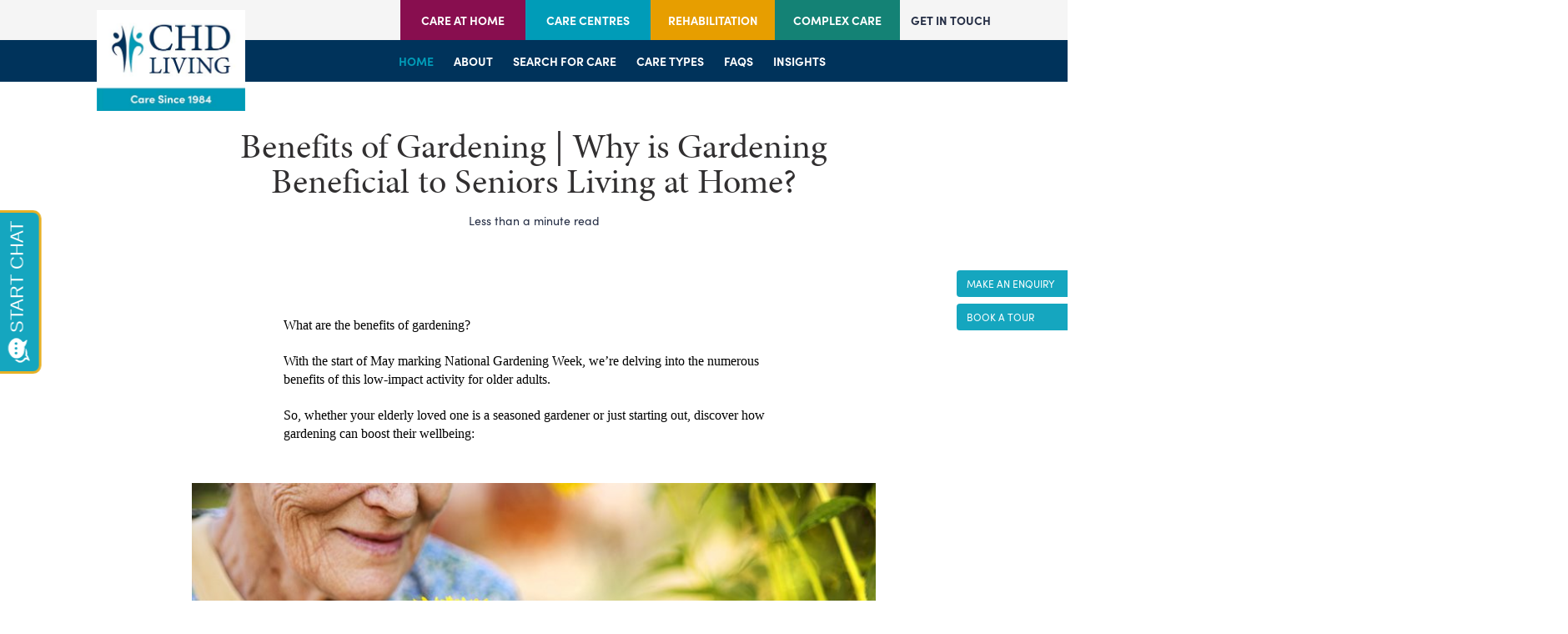

--- FILE ---
content_type: text/html; charset=utf-8
request_url: https://www.chdliving.co.uk/journal/m-care-at-home/benefits-of-gardening/
body_size: 49513
content:


<!DOCTYPE html>



<html lang="en" xmlns="http://www.w3.org/1999/xhtml">
<head id="Head1"><meta http-equiv="Content-Type" content="text/html; charset=UTF-8" /><meta name="viewport" content="width=device-width, initial-scale=1, maximum-scale=5" /><meta name="format-detection" content="telephone=no" />

    <!-- Google Tag Manager -->
    <script>(function (w, d, s, l, i) { w[l] = w[l] || []; w[l].push({ 'gtm.start':
    new Date().getTime(), event: 'gtm.js'}); var f = d.getElementsByTagName(s)[0],
    j = d.createElement(s), dl = l != 'dataLayer' ? '&l=' + l : ''; j.async = true; j.src =
    'https://www.googletagmanager.com/gtm.js?id=' + i + dl; f.parentNode.insertBefore(j, f);
    })(window, document, 'script', 'dataLayer', 'GTM-5MNNKKF');</script>
    <!-- End Google Tag Manager -->

	<title>
	Benefits of Gardening | Why is Gardening Beneficial to Seniors Living at Home? | CHD Living
</title>
<meta name="title" content="Benefits of Gardening | Why is Gardening Beneficial to Seniors Living at Home? | CHD Living"><meta name="description" content="Its National Gardening Week! Read our blog to discover the benefits of gardening, and how it can boost the overall wellbeing of seniors still living at home."><meta property="og:title" content="Benefits of Gardening | Why is Gardening Beneficial to Seniors Living at Home? | CHD Living"><meta property="og:type" content="article"><meta property="og:url" content="https://www.chdliving.co.uk/journal/m-care-at-home/benefits-of-gardening/"><meta property="og:description" content="Its National Gardening Week! Read our blog to discover the benefits of gardening, and how it can boost the overall wellbeing of seniors still living at home."><meta name="twitter:card" content="summary_large_image"><meta name="twitter:title" content="Benefits of Gardening | Why is Gardening Beneficial to Seniors Living at Home? | CHD Living"><meta name="twitter:description" content="Its National Gardening Week! Read our blog to discover the benefits of gardening, and how it can boost the overall wellbeing of seniors still living at home."><!-- Global site tag (gtag.js) - Google Analytics -->
<script async src="https://www.googletagmanager.com/gtag/js?id=G-640ME2CKY3"></script>
<script>
  window.dataLayer = window.dataLayer || [];
  function gtag(){dataLayer.push(arguments);}
  gtag('js', new Date());

  gtag('config', 'UA-144483485-1');
  gtag('config', 'G-640ME2CKY3');
</script>

    <!-- STYLESHEET -->
    <link href="/opti-bundles/css?v=ej996sg0SAEQAbxflj1oFZNmQF-15RrJE4t0Clou94U1" rel="stylesheet"/>


    <!-- FONTS -->
    <link rel="stylesheet" href="https://use.typekit.net/fnl0giv.css" />
    
    <!-- FAVICON -->
    <link rel="apple-touch-icon" sizes="152x152" href="/favicon/apple-touch-icon.png" /><link rel="icon" type="image/png" sizes="32x32" href="/favicon/favicon-32x32.png" /><link rel="icon" type="image/png" sizes="16x16" href="/favicon/favicon-16x16.png" /><link rel="mask-icon" href="/favicon/safari-pinned-tab.svg" color="#439ab5" /><link rel="shortcut icon" href="/favicon/favicon.ico" /><meta name="msapplication-TileColor" content="#00aba9" /><meta name="msapplication-config" content="/favicon/browserconfig.xml" /><meta name="theme-color" content="#ffffff" /><base href="https://www.chdliving.co.uk/" /><script src='https://www.google.com/recaptcha/api.js?render=6Lect7kZAAAAALwXJIvhvNTlN9Ud1wLhUmI5Z2tC'></script></head>
<body class="">

    <!-- Google Tag Manager (noscript) -->
    <noscript><iframe src="https://www.googletagmanager.com/ns.html?id=GTM-5MNNKKF" height="0" width="0" style="display:none;visibility:hidden"></iframe></noscript>
    <!-- End Google Tag Manager (noscript) -->

    <!-- Mediahawk Call Tracking Code -->
    <!--
    <script type='text/javascript'>
        var _mhct = _mhct || [];
        _mhct.push(['mhCampaignID', 'VA-13357']);
        !function () { var c = document.createElement('script'); c.type = 'text/javascript', c.async = !0, c.src = '//www.dynamicnumbers.mediahawk.co.uk/mhct.min.js'; var i = document.getElementsByTagName('script')[0]; i.parentNode.insertBefore(c, i) }();
    </script>
    -->
    <!-- End Mediahawk Call Tracking Code -->

    <form method="post" action="/journal/m-care-at-home/benefits-of-gardening/" id="form1" class="pageForm">
<div class="aspNetHidden">
<input type="hidden" name="__EVENTTARGET" id="__EVENTTARGET" value="" />
<input type="hidden" name="__EVENTARGUMENT" id="__EVENTARGUMENT" value="" />
<input type="hidden" name="__VIEWSTATEKEY" id="__VIEWSTATEKEY" value="ViewState_ca4f1310-2352-4db9-ba30-46363898fbcd" />
<input type="hidden" name="__VIEWSTATE" id="__VIEWSTATE" value="" />
</div>

<script type="text/javascript">
//<![CDATA[
var theForm = document.forms['form1'];
if (!theForm) {
    theForm = document.form1;
}
function __doPostBack(eventTarget, eventArgument) {
    if (!theForm.onsubmit || (theForm.onsubmit() != false)) {
        theForm.__EVENTTARGET.value = eventTarget;
        theForm.__EVENTARGUMENT.value = eventArgument;
        theForm.submit();
    }
}
//]]>
</script>



<script src="../../../Scripts/jquery-3.4.1.min.js" type="text/javascript"></script>
<script type="text/javascript">
//<![CDATA[
(window.jQuery)||document.write('<script type="text/javascript" src="../../../Scripts/jquery-3.4.1.min.js"><\/script>');//]]>
</script>

<script src="/opti-bundles/MsAjaxJs?v=D6VN0fHlwFSIWjbVzi6mZyE9Ls-4LNrSSYVGRU46XF81" type="text/javascript"></script>
<script type="text/javascript">
//<![CDATA[
(window.Sys)||document.write('<script type="text/javascript" src="/opti-bundles/MsAjaxJs?v=D6VN0fHlwFSIWjbVzi6mZyE9Ls-4LNrSSYVGRU46XF81"><\/script>');//]]>
</script>

<script src="/opti-bundles/WebFormsJs?v=N8tymL9KraMLGAMFuPycfH3pXe6uUlRXdhtYv8A_jUU1" type="text/javascript"></script>
<script type="text/javascript">
//<![CDATA[
(window.WebForm_PostBackOptions)||document.write('<script type="text/javascript" src="/opti-bundles/WebFormsJs?v=N8tymL9KraMLGAMFuPycfH3pXe6uUlRXdhtYv8A_jUU1"><\/script>');//]]>
</script>


        <script type="text/javascript">
//<![CDATA[
Sys.WebForms.PageRequestManager._initialize('ctl00$sm', 'form1', [], [], [], 90, 'ctl00');
//]]>
</script>


       

	    

    <!-- // TOP BAR // -->

    <!-- // TOP BAR // --> 

    <!-- // HEADER //
    <header class="header">
        <div class="header__wrapper">
            <div class="header__left">
                <a href='/contact/' title='Call us'><span class='mediahawkNumber4501 mhMobile'>01483 413121</span></a>
                
                        <a href='/contact/#form' title="Message your loved one" data-subject="loved-one">
                        </a>
                    
                        <a href='/about/careers/' title="Join our team" data-subject="">
                        </a>
                    
            </div>
            <div class="header__brand">
                <a href="/" title="">
                    <img src="/images/CHD-Large.png" alt="CHD Living"/>
                </a>
            </div>

            <div class="header__right">
                
                
                        <a href='/care-types/residential-and-nursing/' title="Care &amp; Nursing Homes">
                        </a>
                    
                        <a href='/care-types/care-at-home/' title="Care at Home">
                        </a>
                    
                        <a href='/care-types/rehabilitation/' title="Rehabilitation">
                        </a>
                    
                
            </div>

        </div>
    </header>
    <!-- // HEADER //-->

    <!-- // Header Upper //-->

    <header class="header">
        <div class="header__upper">
            <div class="header__upper-second">
                <div class="header__upper-inner">
                    <a class="header__upper-second-link home" href="/care-types/care-at-home/">Care at home</a>
                    <a class="header__upper-second-link centres" href="/care-types/residential-and-nursing/">Care centres</a>
                    <a class="header__upper-second-link rehab" href="/care-types/rehabilitation">Rehabilitation</a>
                    <a class="header__upper-second-link complex" href="/care-types/complex-care/">Complex Care</a>
                </div>
                <span class="header__upper-second-link contact" data-slide-in>Get in touch</span>
            </div>
        </div>
        <div class="header__brand">
            <a class="header__brand-link" href="/"><img src="/images/CHD-Living-Logo.jpg" /></a>
        </div>
        <div class="header__lower">

        </div>
    </header>

    <!-- // Header Upper //-->

    <nav class="navigation">

        <button type="button" data-navigation-toggle="" class="">

            <div class="navigation__text">Menu</div>
            <div class="navigation__icon">
                <div class="navigation__icon-slice"></div>
                <div class="navigation__icon-slice"></div>
                <div class="navigation__icon-slice"></div>
            </div>

        </button>

        <!-- // GENERAL NAVIGATION // -->

        <ul class="general-navigation" data-navigation="">
            <div class="navigation__container navigation__container--general">
            <li>
                <a href="/" class="is-active">Home</a>
            </li>
            <li>
                <a href="/about/">About</a>
                <ul>
                    <li><a href="/about/#who-we-are">Who we are</a></li>
                    <li><a href="/about/#awards">Awards</a></li>
                    <li><a href="/journal/news/">In the press</a></li>
                    <li><a href="/about/careers/">Careers</a></li>
                    <li><a href="https://adoptagrandparent.org.uk/home/" target="_blank">Adopt a Grandparent</a></li>
                </ul>

            </li>
            <li>
                <a href="/care/">Search for care</a>
            </li>
            <li>
                <a href="/care-types/">Care types</a>
                <ul>
                    <li></li>
                    <li><a href="/care-types/residential-and-nursing/">RESIDENTIAL &amp; NURSING CARE</a></li>
                    <li></li>
                    <li><a href="/care-types/specialist-care/">SPECIALIST CARE</a></li>
                    <li></li>
                    <li><a href="/care-types/care-at-home/">CARE AT HOME</a></li>
                    <li></li>
                    <li><a href="/care-types/rehabilitation/">Rehabilitation</a></li>

                </ul>

            </li>
            <li>
                <a href="/faqs-and-policies/">FAQs</a>
                <ul>
                    
                    <li><a href="/faqs-and-policies/covid-19/">COVID-19</a></li>
                    
                </ul>

            </li>
            <li>
                <a href="/journal/">Insights</a>
                <ul>
                    <li><a href="/journal/news/">News</a></li>
                    <li><a href="/journal/advice-and-how-to-guides/">Advice &amp; How to Guides</a></li>
                    <li><a href="/journal/new-homes-and-future-projects/">New Homes and Future Projects</a></li>
                    <li><a href="/journal/care-funding-guidance/">Care Funding and Guidance</a></li>
                    <li><a href="https://tomato-rhombus-w44h.squarespace.com/employee-resources" target="_blank">Employee Resources</a></li>
                </ul>
            </li>
            
            

            <a href="/contact/#form" class="button button--lg">Make an equiry</a>
            <a href="/contact/#form" class="button button--lg">Book a virtual tour</a>
            <a href="/faqs-and-policies/covid-19/" class="button button--lg">Covid FAQs</a>

            <div class="navigation__footer">

                <div class="social social--nav">
                    <a href="https://www.instagram.com/chdliving" title="" target="_blank">
                        <svg xmlns="http://www.w3.org/2000/svg" viewBox="0 0 24 24">
                            <title>Instagram</title>
                            <path d="M12 2.15c1.6-.06 3.2-.02 4.79.13.77-.01 1.54.13 2.26.4 1 .46 1.8 1.27 2.26 2.26.27.72.41 1.49.4 2.26 0 1.2.13 1.6.13 4.79.06 1.6.02 3.2-.13 4.79.01.77-.13 1.54-.4 2.26-.46 1-1.26 1.8-2.26 2.26-.72.27-1.49.41-2.26.4-1.2 0-1.6.13-4.79.13-1.6.06-3.2.02-4.79-.13-.77.01-1.54-.13-2.26-.4-1-.46-1.8-1.27-2.26-2.26-.27-.72-.41-1.49-.4-2.26 0-1.2-.13-1.6-.13-4.79-.06-1.6-.02-3.2.13-4.79-.01-.77.13-1.54.4-2.26.23-.49.55-.94.93-1.33.31-.47.79-.8 1.33-.93.72-.27 1.49-.41 2.26-.4 1.59-.14 3.19-.19 4.79-.13m0-2.13a40.37 40.37 0 00-4.92.13c-1 0-1.99.18-2.93.53-.81.27-1.54.73-2.13 1.34C1.41 2.61.95 3.34.69 4.15c-.42.92-.6 1.92-.53 2.93A40.43 40.43 0 00.02 12c-.06 1.64-.01 3.28.13 4.92 0 1 .18 1.99.53 2.93.26.81.72 1.54 1.33 2.13.59.61 1.32 1.07 2.13 1.33.94.35 1.93.53 2.93.53 1.64.15 3.28.19 4.92.13 1.64.06 3.29.01 4.92-.13 1 0 1.99-.18 2.93-.53 1.62-.56 2.9-1.84 3.46-3.46.35-.94.53-1.93.53-2.93 0-1.33.13-1.73.13-4.92.06-1.64.01-3.29-.13-4.92 0-1-.18-1.99-.53-2.93-.26-.81-.72-1.54-1.33-2.13A5.14 5.14 0 0019.84.7C18.9.34 17.91.16 16.91.17 15.28.01 13.64-.03 12 .02m0 5.86a6.014 6.014 0 00-6.11 5.93v.18a6.11 6.11 0 1012.22 0A6.11 6.11 0 0012 5.88M12 16a3.92 3.92 0 01-3.99-3.85v-.14a3.914 3.914 0 013.85-3.99H12a3.92 3.92 0 013.99 3.85v.14A3.914 3.914 0 0112.14 16H12m6.39-11.85c-.81 0-1.46.66-1.46 1.46s.66 1.46 1.46 1.46 1.46-.66 1.46-1.46c-.01-.8-.66-1.45-1.46-1.46"></path>
                        </svg>
                    </a>
                    <a href="https://twitter.com/CHDliving" title="" target="_blank">
                        <svg xmlns="http://www.w3.org/2000/svg" viewBox="0 0 24 24">
                            <title>Twitter Icon</title>	
                            <path d="M7.6 21.73c7.66.07 13.93-6.08 14-13.75v-.91c.93-.71 1.74-1.57 2.4-2.53-.89.39-1.84.66-2.8.81.99-.62 1.74-1.56 2.13-2.67-.96.54-1.99.94-3.06 1.2a4.772 4.772 0 00-3.6-1.61 5.006 5.006 0 00-4.93 4.93c-.03.36.02.72.13 1.07C7.9 8.08 4.2 6.18 1.73 3.07c-.44.77-.67 1.65-.66 2.54.03 1.63.82 3.15 2.13 4.13a4.55 4.55 0 01-2.27-.67 4.87 4.87 0 004 4.8c-.43.12-.88.16-1.33.13-.32.02-.63-.02-.93-.13a5.075 5.075 0 004.67 3.47c-1.75 1.37-3.9 2.12-6.13 2.13-.41.02-.82-.03-1.21-.14 2.21 1.6 4.87 2.45 7.6 2.4"></path>
                        </svg>
                    </a>
                    <a href="https://www.facebook.com/CHDLiving/" title="" target="_blank">
                        <svg xmlns="http://www.w3.org/2000/svg" viewBox="0 0 24 24">
                            <title>Facebook Icon</title>
                            <path d="M13.87 24V13.07h3.73l.53-4.27h-4.27V6.13C13.87 4.94 14.27 4 16 4h2.27V.15c-.53 0-1.86-.13-3.33-.13A5.134 5.134 0 009.47 5.6v3.2H5.74v4.27h3.73V24h4.4z"></path>
                        </svg>
                    </a>
                    <a href="https://www.linkedin.com/company/chd-living" title="" target="_blank">
                        <svg xmlns="http://www.w3.org/2000/svg" viewBox="0 0 24 23.94">
                            <title>Linkedin Icon</title>
                            <path d="M2.89 0A2.87 2.87 0 110 2.85 2.89 2.89 0 012.89 0z"></path>
                            <path d="M4.57 23.93H1.2c-.44.01-.8-.34-.81-.78V8.75c0-.45.36-.81.81-.81h3.37a.8.8 0 01.78.81v14.4c-.01.43-.35.78-.78.78z"></path>
                            <path d="M24 13.01a5.45 5.45 0 00-5.45-5.45h-.88c-1.59-.01-3.08.77-3.99 2.08-.1.13-.19.27-.26.42h-.07V8.28c0-.18-.14-.32-.32-.32H8.82c-.17.01-.31.14-.32.32v15.34c.01.17.15.31.32.32h4.31c.18 0 .32-.14.32-.32v-8.85a2.8 2.8 0 014.77-2.01c.51.53.8 1.24.81 1.98v8.88c0 .18.14.32.32.32h4.31c.18 0 .32-.14.32-.32V13.01H24z"></path>
                        </svg>
                    </a>
                </div>

                <div class="copyright">&copy; CHD LIVING</div>

            </div>
            </div>
        </ul>

        <!-- // GENERAL NAVIGATION // -->

        <!-- // CAH JUMP NAVIGATION // -->

        <ul class="jump-navigation jump-navigation--cah" data-navigation="">
            <div class="navigation__container navigation__container--cah">
            <li>
                <a href="/">Home</a>
            </li>
            <li>
                <a href="/care-types/care-at-home/#welcome">Welcome</a>
            </li>
            <li>
                <a href="/care-types/care-at-home/#services">Services</a>
            </li>
            <li>
                <a href="/care-types/care-at-home/#homes">Branches</a>
            </li>

            <li>
                <a href="/about/careers/">Join us</a>
            </li>
            <li>
                <a href="/faqs-and-policies/" target="_blank">FAQs</a>
            </li>
            <li>
                <a href="/journal/care-at-home/" target="_blank">Insights</a>
            </li>
            

            <a href="/contact/#form" class="button button--lg">Make an equiry</a>
            <a href="/contact/#form" class="button button--lg">Book a virtual tour</a>
            <a href="/faqs-and-policies/covid-19/" class="button button--lg">Covid FAQs</a>

            <div class="navigation__footer">

                <div class="social social--nav">
                    <a href="https://www.instagram.com/chdliving" title="" target="_blank">
                        <svg xmlns="http://www.w3.org/2000/svg" viewBox="0 0 24 24">
                            <title>Instagram</title>
                            <path d="M12 2.15c1.6-.06 3.2-.02 4.79.13.77-.01 1.54.13 2.26.4 1 .46 1.8 1.27 2.26 2.26.27.72.41 1.49.4 2.26 0 1.2.13 1.6.13 4.79.06 1.6.02 3.2-.13 4.79.01.77-.13 1.54-.4 2.26-.46 1-1.26 1.8-2.26 2.26-.72.27-1.49.41-2.26.4-1.2 0-1.6.13-4.79.13-1.6.06-3.2.02-4.79-.13-.77.01-1.54-.13-2.26-.4-1-.46-1.8-1.27-2.26-2.26-.27-.72-.41-1.49-.4-2.26 0-1.2-.13-1.6-.13-4.79-.06-1.6-.02-3.2.13-4.79-.01-.77.13-1.54.4-2.26.23-.49.55-.94.93-1.33.31-.47.79-.8 1.33-.93.72-.27 1.49-.41 2.26-.4 1.59-.14 3.19-.19 4.79-.13m0-2.13a40.37 40.37 0 00-4.92.13c-1 0-1.99.18-2.93.53-.81.27-1.54.73-2.13 1.34C1.41 2.61.95 3.34.69 4.15c-.42.92-.6 1.92-.53 2.93A40.43 40.43 0 00.02 12c-.06 1.64-.01 3.28.13 4.92 0 1 .18 1.99.53 2.93.26.81.72 1.54 1.33 2.13.59.61 1.32 1.07 2.13 1.33.94.35 1.93.53 2.93.53 1.64.15 3.28.19 4.92.13 1.64.06 3.29.01 4.92-.13 1 0 1.99-.18 2.93-.53 1.62-.56 2.9-1.84 3.46-3.46.35-.94.53-1.93.53-2.93 0-1.33.13-1.73.13-4.92.06-1.64.01-3.29-.13-4.92 0-1-.18-1.99-.53-2.93-.26-.81-.72-1.54-1.33-2.13A5.14 5.14 0 0019.84.7C18.9.34 17.91.16 16.91.17 15.28.01 13.64-.03 12 .02m0 5.86a6.014 6.014 0 00-6.11 5.93v.18a6.11 6.11 0 1012.22 0A6.11 6.11 0 0012 5.88M12 16a3.92 3.92 0 01-3.99-3.85v-.14a3.914 3.914 0 013.85-3.99H12a3.92 3.92 0 013.99 3.85v.14A3.914 3.914 0 0112.14 16H12m6.39-11.85c-.81 0-1.46.66-1.46 1.46s.66 1.46 1.46 1.46 1.46-.66 1.46-1.46c-.01-.8-.66-1.45-1.46-1.46"></path>
                        </svg>
                    </a>
                    <a href="https://twitter.com/CHDliving" title="" target="_blank">
                        <svg xmlns="http://www.w3.org/2000/svg" viewBox="0 0 24 24">
                            <title>Twitter Icon</title>	
                            <path d="M7.6 21.73c7.66.07 13.93-6.08 14-13.75v-.91c.93-.71 1.74-1.57 2.4-2.53-.89.39-1.84.66-2.8.81.99-.62 1.74-1.56 2.13-2.67-.96.54-1.99.94-3.06 1.2a4.772 4.772 0 00-3.6-1.61 5.006 5.006 0 00-4.93 4.93c-.03.36.02.72.13 1.07C7.9 8.08 4.2 6.18 1.73 3.07c-.44.77-.67 1.65-.66 2.54.03 1.63.82 3.15 2.13 4.13a4.55 4.55 0 01-2.27-.67 4.87 4.87 0 004 4.8c-.43.12-.88.16-1.33.13-.32.02-.63-.02-.93-.13a5.075 5.075 0 004.67 3.47c-1.75 1.37-3.9 2.12-6.13 2.13-.41.02-.82-.03-1.21-.14 2.21 1.6 4.87 2.45 7.6 2.4"></path>
                        </svg>
                    </a>
                    <a href="https://www.facebook.com/CHDLiving/" title="" target="_blank">
                        <svg xmlns="http://www.w3.org/2000/svg" viewBox="0 0 24 24">
                            <title>Facebook Icon</title>
                            <path d="M13.87 24V13.07h3.73l.53-4.27h-4.27V6.13C13.87 4.94 14.27 4 16 4h2.27V.15c-.53 0-1.86-.13-3.33-.13A5.134 5.134 0 009.47 5.6v3.2H5.74v4.27h3.73V24h4.4z"></path>
                        </svg>
                    </a>
                    <a href="https://www.linkedin.com/company/chd-living" title="" target="_blank">
                        <svg xmlns="http://www.w3.org/2000/svg" viewBox="0 0 24 23.94">
                            <title>Linkedin Icon</title>
                            <path d="M2.89 0A2.87 2.87 0 110 2.85 2.89 2.89 0 012.89 0z"></path>
                            <path d="M4.57 23.93H1.2c-.44.01-.8-.34-.81-.78V8.75c0-.45.36-.81.81-.81h3.37a.8.8 0 01.78.81v14.4c-.01.43-.35.78-.78.78z"></path>
                            <path d="M24 13.01a5.45 5.45 0 00-5.45-5.45h-.88c-1.59-.01-3.08.77-3.99 2.08-.1.13-.19.27-.26.42h-.07V8.28c0-.18-.14-.32-.32-.32H8.82c-.17.01-.31.14-.32.32v15.34c.01.17.15.31.32.32h4.31c.18 0 .32-.14.32-.32v-8.85a2.8 2.8 0 014.77-2.01c.51.53.8 1.24.81 1.98v8.88c0 .18.14.32.32.32h4.31c.18 0 .32-.14.32-.32V13.01H24z"></path>
                        </svg>
                    </a>
                </div>

                <div class="copyright">&copy; CHD LIVING</div>

            </div>

            </div>
        </ul>

        <!-- // CAH JUMP NAVIGATION // -->

        <!-- // REHAB JUMP NAVIGATION // -->

        <ul class="jump-navigation jump-navigation--rehab" data-navigation="">
            <div class="navigation__container navigation__container--rehab">
            <li>
                <a href="/">Home</a>
            </li>
            <li>
                <a href="/care-types/rehabilitation/#welcome">Welcome</a>
            </li>
            <li>
                <a href="/care-types/rehabilitation/#services">Services</a>
            </li>
            <li>
                <a href="/care-types/rehabilitation/#homes">Centres</a>
            </li>

            <li>
                <a href="/about/careers/">Join us</a>
            </li>
            <li>
                <a href="/faqs-and-policies/" target="_blank">FAQs</a>
            </li>
            <li>
                <a href="/journal/" target="_blank">Insights</a>
            </li>
            <!--
            <li>
                <a class="contact-link" href="/contact/#form">Contact</a>
            </li>
            -->
            <a href="/contact/#form" class="button button--lg">Make an equiry</a>
            <a href="/contact/#form" class="button button--lg">Book a virtual tour</a>
            <a href="/faqs-and-policies/covid-19/" class="button button--lg">Covid FAQs</a>

            <div class="navigation__footer">

                <div class="social social--nav">
                    <a href="https://www.instagram.com/chdliving" title="" target="_blank">
                        <svg xmlns="http://www.w3.org/2000/svg" viewBox="0 0 24 24">
                            <title>Instagram</title>
                            <path d="M12 2.15c1.6-.06 3.2-.02 4.79.13.77-.01 1.54.13 2.26.4 1 .46 1.8 1.27 2.26 2.26.27.72.41 1.49.4 2.26 0 1.2.13 1.6.13 4.79.06 1.6.02 3.2-.13 4.79.01.77-.13 1.54-.4 2.26-.46 1-1.26 1.8-2.26 2.26-.72.27-1.49.41-2.26.4-1.2 0-1.6.13-4.79.13-1.6.06-3.2.02-4.79-.13-.77.01-1.54-.13-2.26-.4-1-.46-1.8-1.27-2.26-2.26-.27-.72-.41-1.49-.4-2.26 0-1.2-.13-1.6-.13-4.79-.06-1.6-.02-3.2.13-4.79-.01-.77.13-1.54.4-2.26.23-.49.55-.94.93-1.33.31-.47.79-.8 1.33-.93.72-.27 1.49-.41 2.26-.4 1.59-.14 3.19-.19 4.79-.13m0-2.13a40.37 40.37 0 00-4.92.13c-1 0-1.99.18-2.93.53-.81.27-1.54.73-2.13 1.34C1.41 2.61.95 3.34.69 4.15c-.42.92-.6 1.92-.53 2.93A40.43 40.43 0 00.02 12c-.06 1.64-.01 3.28.13 4.92 0 1 .18 1.99.53 2.93.26.81.72 1.54 1.33 2.13.59.61 1.32 1.07 2.13 1.33.94.35 1.93.53 2.93.53 1.64.15 3.28.19 4.92.13 1.64.06 3.29.01 4.92-.13 1 0 1.99-.18 2.93-.53 1.62-.56 2.9-1.84 3.46-3.46.35-.94.53-1.93.53-2.93 0-1.33.13-1.73.13-4.92.06-1.64.01-3.29-.13-4.92 0-1-.18-1.99-.53-2.93-.26-.81-.72-1.54-1.33-2.13A5.14 5.14 0 0019.84.7C18.9.34 17.91.16 16.91.17 15.28.01 13.64-.03 12 .02m0 5.86a6.014 6.014 0 00-6.11 5.93v.18a6.11 6.11 0 1012.22 0A6.11 6.11 0 0012 5.88M12 16a3.92 3.92 0 01-3.99-3.85v-.14a3.914 3.914 0 013.85-3.99H12a3.92 3.92 0 013.99 3.85v.14A3.914 3.914 0 0112.14 16H12m6.39-11.85c-.81 0-1.46.66-1.46 1.46s.66 1.46 1.46 1.46 1.46-.66 1.46-1.46c-.01-.8-.66-1.45-1.46-1.46"></path>
                        </svg>
                    </a>
                    <a href="https://twitter.com/CHDliving" title="" target="_blank">
                        <svg xmlns="http://www.w3.org/2000/svg" viewBox="0 0 24 24">
                            <title>Twitter Icon</title>	
                            <path d="M7.6 21.73c7.66.07 13.93-6.08 14-13.75v-.91c.93-.71 1.74-1.57 2.4-2.53-.89.39-1.84.66-2.8.81.99-.62 1.74-1.56 2.13-2.67-.96.54-1.99.94-3.06 1.2a4.772 4.772 0 00-3.6-1.61 5.006 5.006 0 00-4.93 4.93c-.03.36.02.72.13 1.07C7.9 8.08 4.2 6.18 1.73 3.07c-.44.77-.67 1.65-.66 2.54.03 1.63.82 3.15 2.13 4.13a4.55 4.55 0 01-2.27-.67 4.87 4.87 0 004 4.8c-.43.12-.88.16-1.33.13-.32.02-.63-.02-.93-.13a5.075 5.075 0 004.67 3.47c-1.75 1.37-3.9 2.12-6.13 2.13-.41.02-.82-.03-1.21-.14 2.21 1.6 4.87 2.45 7.6 2.4"></path>
                        </svg>
                    </a>
                    <a href="https://www.facebook.com/CHDLiving/" title="" target="_blank">
                        <svg xmlns="http://www.w3.org/2000/svg" viewBox="0 0 24 24">
                            <title>Facebook Icon</title>
                            <path d="M13.87 24V13.07h3.73l.53-4.27h-4.27V6.13C13.87 4.94 14.27 4 16 4h2.27V.15c-.53 0-1.86-.13-3.33-.13A5.134 5.134 0 009.47 5.6v3.2H5.74v4.27h3.73V24h4.4z"></path>
                        </svg>
                    </a>
                    <a href="https://www.linkedin.com/company/chd-living" title="" target="_blank">
                        <svg xmlns="http://www.w3.org/2000/svg" viewBox="0 0 24 23.94">
                            <title>Linkedin Icon</title>
                            <path d="M2.89 0A2.87 2.87 0 110 2.85 2.89 2.89 0 012.89 0z"></path>
                            <path d="M4.57 23.93H1.2c-.44.01-.8-.34-.81-.78V8.75c0-.45.36-.81.81-.81h3.37a.8.8 0 01.78.81v14.4c-.01.43-.35.78-.78.78z"></path>
                            <path d="M24 13.01a5.45 5.45 0 00-5.45-5.45h-.88c-1.59-.01-3.08.77-3.99 2.08-.1.13-.19.27-.26.42h-.07V8.28c0-.18-.14-.32-.32-.32H8.82c-.17.01-.31.14-.32.32v15.34c.01.17.15.31.32.32h4.31c.18 0 .32-.14.32-.32v-8.85a2.8 2.8 0 014.77-2.01c.51.53.8 1.24.81 1.98v8.88c0 .18.14.32.32.32h4.31c.18 0 .32-.14.32-.32V13.01H24z"></path>
                        </svg>
                    </a>
                </div>

                <div class="copyright">&copy; CHD LIVING</div>

            </div>

            </div>
        </ul>

        <!-- // REHAB JUMP NAVIGATION // -->

    </nav>


	   


<div id="theHTML_ucFullModule_pnlItem">
	
    <main class="main-content">

        
        <!-- // ARTICLE // -->
        <div class="article">

            <div class="article__intro">
                <h1 class="header-1">Benefits of Gardening | Why is Gardening Beneficial to Seniors Living at Home?</h1>
                <div class="y-spacer__16"></div>
                <!--<timestamp>05 May, 2023</timestamp> &nbsp;&middot;&nbsp;--> 
                <span>Less than a minute read</span>
            </div>

            <!---->

       
            <div class="y-spacer__48"></div>
    

            <!-- // PAGE COMPONENTS HERE // -->
            <!-- // TEXT BLOCK // --><section class='text-block'><span style="font-weight:normal;" id="docs-internal-guid-1d2066b5-7fff-f964-b2b5-e1ae41248061"></span>
<p dir="ltr" style="line-height:1.38;margin-top:0pt;margin-bottom:0pt;"><span style="font-size: 12pt; font-family: 'EB Garamond', serif; color: #000000; font-weight: 400; font-style: normal; font-variant: normal; white-space: pre-wrap;">What are the benefits of gardening?</span></p>
<span style="font-weight:normal;" id="docs-internal-guid-1d2066b5-7fff-f964-b2b5-e1ae41248061"><br />
</span>
<p dir="ltr" style="line-height:1.38;margin-top:0pt;margin-bottom:0pt;"><span style="font-size: 12pt; font-family: 'EB Garamond', serif; color: #000000; font-weight: 400; font-style: normal; font-variant: normal; white-space: pre-wrap;">With the start of May marking National Gardening Week, we’re delving into the numerous benefits of this low-impact activity for older adults.</span></p>
<span style="font-weight:normal;" id="docs-internal-guid-1d2066b5-7fff-f964-b2b5-e1ae41248061"><br />
</span>
<p dir="ltr" style="line-height:1.38;margin-top:0pt;margin-bottom:0pt;"><span style="font-size: 12pt; font-family: 'EB Garamond', serif; color: #000000; font-weight: 400; font-style: normal; font-variant: normal; white-space: pre-wrap;">So, whether your elderly loved one is a seasoned gardener or just starting out, discover how gardening can boost their wellbeing:</span></p></section><!-- // TEXT BLOCK // --><div class='y-spacer__48'></div><!-- // IMAGE BLOCK // --><div class='image-block'><img src='/images/modules/generic-items-2/images/145/original/0fa02108262a460d93a134f9efd97955.jpg?width=800&mode=crop&quality=85' alt='Benefits of gardening - An elderly woman sniffing yellow flowers' loading='lazy' /></div><!-- // IMAGE BLOCK // --><div class='y-spacer__48'></div><!-- // TEXT BLOCK // --><section class='text-block'><span style="font-weight:normal;" id="docs-internal-guid-8fe24611-7fff-6f77-7f3c-7e2169d3e4dc"></span>
<h2 dir="ltr" style="line-height:1.38;margin-top:0pt;margin-bottom:0pt;"><span style="font-size: 12pt; color: #000000; font-weight: 700; font-style: normal; font-variant: normal; white-space: pre-wrap;">Benefits of Gardening: Physical Exercise</span></h2>
<p dir="ltr" style="line-height:1.38;margin-top:0pt;margin-bottom:0pt;"><span style="font-size: 12pt; font-family: 'EB Garamond', serif; color: #000000; font-weight: 400; font-style: normal; font-variant: normal; white-space: pre-wrap;">As we age, it’s important to stay active and maintain a healthy lifestyle, and gardening is an excellent way for seniors to do so.&nbsp;</span></p>
<span style="font-weight:normal;" id="docs-internal-guid-8fe24611-7fff-6f77-7f3c-7e2169d3e4dc"><br />
</span>
<p dir="ltr" style="line-height:1.38;margin-top:0pt;margin-bottom:0pt;"><span style="font-size: 12pt; font-family: 'EB Garamond', serif; color: #000000; font-weight: 400; font-style: normal; font-variant: normal; white-space: pre-wrap;">The physical activity involved in gardening can help improve a senior’s flexibility, mobility, and strength — all of which are essential for maintaining a healthy body.</span></p>
<span style="font-weight:normal;" id="docs-internal-guid-8fe24611-7fff-6f77-7f3c-7e2169d3e4dc"><br />
</span>
<p dir="ltr" style="line-height:1.38;margin-top:0pt;margin-bottom:0pt;"><span style="font-size: 12pt; font-family: 'EB Garamond', serif; color: #000000; font-weight: 400; font-style: normal; font-variant: normal; white-space: pre-wrap;">As well as this, gardening involves a range of movements that engage different muscle groups. Digging, for example, can </span><a href="https://www.nhs.uk/live-well/exercise/exercise-guidelines/physical-activity-guidelines-older-adults/" target="_blank"><span style="font-size: 12pt; font-family: 'EB Garamond', serif; color: #1155cc; font-weight: 400; font-style: normal; font-variant: normal; text-decoration-line: underline; text-decoration-skip-ink: none; white-space: pre-wrap;">help improve upper body strength</span></a><span style="font-size: 12pt; font-family: 'EB Garamond', serif; color: #000000; font-weight: 400; font-style: normal; font-variant: normal; white-space: pre-wrap;">, whilst planting or weeding can improve leg strength and flexibility.&nbsp;</span></p>
<span style="font-weight:normal;" id="docs-internal-guid-8fe24611-7fff-6f77-7f3c-7e2169d3e4dc"><br />
</span>
<p dir="ltr" style="line-height:1.38;margin-top:0pt;margin-bottom:0pt;"><span style="font-size: 12pt; font-family: 'EB Garamond', serif; color: #000000; font-weight: 400; font-style: normal; font-variant: normal; white-space: pre-wrap;">These movements are low-impact, meaning they’re easy on the joints and can be adapted to accommodate any physical limitations your elderly loved one may have.</span></p></section><!-- // TEXT BLOCK // --><div class='y-spacer__48'></div><!-- // IMAGE BLOCK // --><div class='image-block'><img src='/images/modules/generic-items-2/images/145/original/5648823a9601427e994052ebb28d7074.jpg?width=800&mode=crop&quality=85' alt='Benefits of gardening - Two seniors digging in the garden, which is good for physical health' loading='lazy' /></div><!-- // IMAGE BLOCK // --><div class='y-spacer__48'></div><!-- // TEXT BLOCK // --><section class='text-block'><span style="font-weight:normal;" id="docs-internal-guid-9ded1c73-7fff-04d4-3af7-d4511b31f74e"></span>
<h2 dir="ltr" style="line-height:1.38;margin-top:0pt;margin-bottom:0pt;"><span style="font-size: 12pt; color: #000000; font-weight: 700; font-style: normal; font-variant: normal; white-space: pre-wrap;">Benefits of Gardening: Mental Stimulation</span></h2>
<p dir="ltr" style="line-height:1.38;margin-top:0pt;margin-bottom:0pt;"><span style="font-size: 12pt; font-family: 'EB Garamond', serif; color: #000000; font-weight: 400; font-style: normal; font-variant: normal; white-space: pre-wrap;">Engaging in gardening can offer seniors more than just physical benefits. It can also have a positive impact on their mental wellbeing, by stimulating the brain and enhancing cognitive function.</span></p>
<span style="font-weight:normal;" id="docs-internal-guid-9ded1c73-7fff-04d4-3af7-d4511b31f74e"><br />
</span>
<p dir="ltr" style="line-height:1.38;margin-top:0pt;margin-bottom:0pt;"><span style="font-size: 12pt; font-family: 'EB Garamond', serif; color: #000000; font-weight: 400; font-style: normal; font-variant: normal; white-space: pre-wrap;">One of the mental benefits of gardening is that it requires planning and organisation. Your loved one will need to consider what they want to plant, where to plant it, and how to care for their plants.&nbsp;</span></p>
<span style="font-weight:normal;" id="docs-internal-guid-9ded1c73-7fff-04d4-3af7-d4511b31f74e"><br />
</span>
<p dir="ltr" style="line-height:1.38;margin-top:0pt;margin-bottom:0pt;"><span style="font-size: 12pt; font-family: 'EB Garamond', serif; color: #000000; font-weight: 400; font-style: normal; font-variant: normal; white-space: pre-wrap;">This process involves important factors such as attention to detail, memory, and problem-solving skills — all of which require them to use their minds in creative and challenging ways.</span></p>
<span style="font-weight:normal;" id="docs-internal-guid-9ded1c73-7fff-04d4-3af7-d4511b31f74e"><br />
</span>
<p dir="ltr" style="line-height:1.38;margin-top:0pt;margin-bottom:0pt;"><span style="font-size: 12pt; font-family: 'EB Garamond', serif; color: #000000; font-weight: 400; font-style: normal; font-variant: normal; white-space: pre-wrap;">Alongside keeping the mind active, gardening also provides seniors with an excellent opportunity to learn new things. As they research different plants, soil types, and techniques, seniors can expand their knowledge, making it a rewarding and fulfilling experience.</span></p>
<span style="font-weight:normal;" id="docs-internal-guid-9ded1c73-7fff-04d4-3af7-d4511b31f74e"><br />
</span>
<p dir="ltr" style="line-height:1.38;margin-top:0pt;margin-bottom:0pt;"><span style="font-size: 12pt; font-family: 'EB Garamond', serif; color: #000000; font-weight: 400; font-style: normal; font-variant: normal; white-space: pre-wrap;">At </span><a href="https://www.chdliving.co.uk/care-types/care-at-home/" target="_blank"><span style="font-size: 12pt; font-family: 'EB Garamond', serif; color: #1155cc; font-weight: 400; font-style: normal; font-variant: normal; text-decoration-line: underline; text-decoration-skip-ink: none; white-space: pre-wrap;">CHD Care at Home</span></a><span style="font-size: 12pt; font-family: 'EB Garamond', serif; color: #000000; font-weight: 400; font-style: normal; font-variant: normal; white-space: pre-wrap;">, we believe that learning new skills is crucial for seniors’ overall wellbeing. Gardening is one of the best ways to achieve this goal, whilst also promoting mental engagement and stimulation.</span></p></section><!-- // TEXT BLOCK // --><div class='y-spacer__48'></div><!-- // IMAGE BLOCK // --><div class='image-block'><img src='/images/modules/generic-items-2/images/145/original/042a686578d349ab9f662a73c188a8e4.jpg?width=800&mode=crop&quality=85' alt='Benefits of gardening - Two seniors laughing together whilst planting' loading='lazy' /></div><!-- // IMAGE BLOCK // --><div class='y-spacer__48'></div><!-- // TEXT BLOCK // --><section class='text-block'><span style="font-weight:normal;" id="docs-internal-guid-ac18ef33-7fff-71cf-e056-fcb1c1387a6e"></span>
<h2 dir="ltr" style="line-height:1.38;margin-top:0pt;margin-bottom:0pt;"><span style="font-size: 12pt; color: #000000; font-weight: 700; font-style: normal; font-variant: normal; white-space: pre-wrap;">Benefits of Gardening: Stress Relief</span></h2>
<p dir="ltr" style="line-height:1.38;margin-top:0pt;margin-bottom:0pt;"><span style="font-size: 12pt; font-family: 'EB Garamond', serif; color: #000000; font-weight: 400; font-style: normal; font-variant: normal; white-space: pre-wrap;">If your elderly loved one is looking for a natural and effective solution to managing stress levels, gardening could be the answer!&nbsp;</span></p>
<span style="font-weight:normal;" id="docs-internal-guid-ac18ef33-7fff-71cf-e056-fcb1c1387a6e"><br />
</span>
<p dir="ltr" style="line-height:1.38;margin-top:0pt;margin-bottom:0pt;"><span style="font-size: 12pt; font-family: 'EB Garamond', serif; color: #000000; font-weight: 400; font-style: normal; font-variant: normal; white-space: pre-wrap;">Our </span><a href="https://www.chdliving.co.uk/care-types/care-at-home/#welcome" target="_blank"><span style="font-size: 12pt; font-family: 'EB Garamond', serif; color: #1155cc; font-weight: 400; font-style: normal; font-variant: normal; text-decoration-line: underline; text-decoration-skip-ink: none; white-space: pre-wrap;">dedicated Care at Home team</span></a><span style="font-size: 12pt; font-family: 'EB Garamond', serif; color: #000000; font-weight: 400; font-style: normal; font-variant: normal; white-space: pre-wrap;"> understands the importance of managing stress for seniors, and encourages those in our care to take advantage of the stress-relieving benefits of gardening.&nbsp;</span></p>
<span style="font-weight:normal;" id="docs-internal-guid-ac18ef33-7fff-71cf-e056-fcb1c1387a6e"><br />
</span>
<p dir="ltr" style="line-height:1.38;margin-top:0pt;margin-bottom:0pt;"><span style="font-size: 12pt; font-family: 'EB Garamond', serif; color: #000000; font-weight: 400; font-style: normal; font-variant: normal; white-space: pre-wrap;">Spending time outdoors in a peaceful, natural setting can have a calming effect on the mind and body, helping to promote a sense of relaxation. It’s also considered a meditative experience, allowing seniors to focus on the task at hand and forget about their worries.</span></p>
<span style="font-weight:normal;" id="docs-internal-guid-ac18ef33-7fff-71cf-e056-fcb1c1387a6e"><br />
</span>
<p dir="ltr" style="line-height:1.38;margin-top:0pt;margin-bottom:0pt;"><span style="font-size: 12pt; font-family: 'EB Garamond', serif; color: #000000; font-weight: 400; font-style: normal; font-variant: normal; white-space: pre-wrap;">If your elderly loved one is experiencing feelings of anxiety or depression, gardening can offer a source of comfort. Simply being outdoors and breathing in the fresh air can help to improve mood, and provide a much-needed break from the stresses of daily life.</span></p></section><!-- // TEXT BLOCK // --><div class='y-spacer__48'></div><!-- // IMAGE BLOCK // --><div class='image-block'><img src='/images/modules/generic-items-2/images/145/original/0e7e81b7d5244b809070a36950e3c1f7.jpg?width=800&mode=crop&quality=85' alt='A close up image of senior man watering plants' loading='lazy' /></div><!-- // IMAGE BLOCK // --><div class='y-spacer__48'></div><!-- // TEXT BLOCK // --><section class='text-block'><span style="font-weight:normal;" id="docs-internal-guid-de8649f4-7fff-7527-1323-03836e5647ed"></span>
<h2 dir="ltr" style="line-height:1.38;margin-top:0pt;margin-bottom:0pt;"><span style="font-size: 12pt; color: #000000; font-weight: 700; font-style: normal; font-variant: normal; white-space: pre-wrap;">Care at Home | Promoting Achievement and Purpose</span></h2>
<p dir="ltr" style="line-height:1.38;margin-top:0pt;margin-bottom:0pt;"><span style="font-size: 12pt; font-family: 'EB Garamond', serif; color: #000000; font-weight: 400; font-style: normal; font-variant: normal; white-space: pre-wrap;">Gardening is an excellent way to provide seniors with feelings of accomplishment and pride, as well as giving them a newfound responsibility.&nbsp;</span></p>
<span style="font-weight:normal;" id="docs-internal-guid-de8649f4-7fff-7527-1323-03836e5647ed"><br />
</span>
<p dir="ltr" style="line-height:1.38;margin-top:0pt;margin-bottom:0pt;"><span style="font-size: 12pt; font-family: 'EB Garamond', serif; color: #000000; font-weight: 400; font-style: normal; font-variant: normal; white-space: pre-wrap;">They have to take care of their plants by watering them, weeding them, and ensuring they receive adequate sunlight. This sense of responsibility can offer structure and routine in their day-to-day lives.</span></p>
<span style="font-weight:normal;" id="docs-internal-guid-de8649f4-7fff-7527-1323-03836e5647ed"><br />
</span>
<p dir="ltr" style="line-height:1.38;margin-top:0pt;margin-bottom:0pt;"><span style="font-size: 12pt; font-family: 'EB Garamond', serif; color: #000000; font-weight: 400; font-style: normal; font-variant: normal; white-space: pre-wrap;">Whether it’s tending to a small container garden or working on a larger plot, gardening can be a relaxing and fulfilling way for your elderly loved one to spend their time, whilst also improving overall physical and mental wellbeing.</span></p>
<span style="font-weight:normal;" id="docs-internal-guid-de8649f4-7fff-7527-1323-03836e5647ed"><br />
</span>
<p dir="ltr" style="line-height:1.38;margin-top:0pt;margin-bottom:0pt;"><span style="font-size: 12pt; font-family: 'EB Garamond', serif; color: #000000; font-weight: 400; font-style: normal; font-variant: normal; white-space: pre-wrap;">At CHD Care at Home, our care packages help to maintain your elderly loved one’s independence, reducing unnecessary hospital admissions or long-term care admissions.&nbsp;</span></p>
<span style="font-weight:normal;" id="docs-internal-guid-de8649f4-7fff-7527-1323-03836e5647ed"><br />
</span>
<p dir="ltr" style="line-height:1.38;margin-top:0pt;margin-bottom:0pt;"><span style="font-size: 12pt; font-family: 'EB Garamond', serif; color: #000000; font-weight: 400; font-style: normal; font-variant: normal; white-space: pre-wrap;">We strive to offer care tailored to your loved one’s personalised needs, interests and preferences, such as supporting gardening, cooking or exploring creative pursuits.</span></p></section><!-- // TEXT BLOCK // --><div class='y-spacer__48'></div><!-- // IMAGE BLOCK // --><div class='image-block'><img src='/images/modules/generic-items-2/images/145/original/449525ea0e2a49d3b6aea5b26a25aa7c.jpg?width=800&mode=crop&quality=85' alt='A senior tending to his pink flowers' loading='lazy' /></div><!-- // IMAGE BLOCK // --><div class='y-spacer__48'></div><!-- // TEXT BLOCK // --><section class='text-block'><span style="font-weight:normal;" id="docs-internal-guid-0c841cc0-7fff-b5de-eb03-a028e372f03c"></span>
<p dir="ltr" style="line-height:1.38;margin-top:0pt;margin-bottom:0pt;"><span style="font-size: 12pt; font-family: 'EB Garamond', serif; color: #000000; font-weight: 400; font-style: normal; font-variant: normal; white-space: pre-wrap;">If you’d like to know more about the benefits of gardening, or </span><a href="https://www.chdliving.co.uk/care-types/care-at-home/#services" target="_blank"><span style="font-size: 12pt; font-family: 'EB Garamond', serif; color: #1155cc; font-weight: 400; font-style: normal; font-variant: normal; text-decoration-line: underline; text-decoration-skip-ink: none; white-space: pre-wrap;">our Care at Home services</span></a><span style="font-size: 12pt; font-family: 'EB Garamond', serif; color: #000000; font-weight: 400; font-style: normal; font-variant: normal; white-space: pre-wrap;">, please </span><a href="https://www.chdliving.co.uk/contact/" target="_blank"><span style="font-size: 12pt; font-family: 'EB Garamond', serif; color: #1155cc; font-weight: 400; font-style: normal; font-variant: normal; text-decoration-line: underline; text-decoration-skip-ink: none; white-space: pre-wrap;">contact a member of our team</span></a><span style="font-size: 12pt; font-family: 'EB Garamond', serif; color: #000000; font-weight: 400; font-style: normal; font-variant: normal; white-space: pre-wrap;">.&nbsp;</span></p>
<span style="font-weight:normal;" id="docs-internal-guid-0c841cc0-7fff-b5de-eb03-a028e372f03c"><br />
<span style="font-size: 12pt; font-family: 'EB Garamond', serif; color: #000000; font-weight: 400; font-style: normal; font-variant: normal; white-space: pre-wrap;">Alternatively, why not read our previous blog to discover our </span><a href="https://www.chdliving.co.uk/journal/m-care-at-home/reablement-services/" target="_blank"><span style="font-size: 12pt; font-family: 'EB Garamond', serif; color: #1155cc; font-weight: 400; font-style: normal; font-variant: normal; text-decoration-line: underline; text-decoration-skip-ink: none; white-space: pre-wrap;">new reablement package</span></a><span style="font-size: 12pt; font-family: 'EB Garamond', serif; color: #000000; font-weight: 400; font-style: normal; font-variant: normal; white-space: pre-wrap;">?</span></span></section><!-- // TEXT BLOCK // --><div class='y-spacer__48'></div>
            <!-- // PAGE COMPONENTS HERE // -->
        

            <div class="y-spacer__48"></div>


            <div class="article__social">
                <strong>Share:</strong>
		        <a target="_blank" href="https://www.facebook.com/sharer/sharer.php?u=https://www.chdliving.co.uk/journal/m-care-at-home/benefits-of-gardening/"><img src='images/icons/icon__facebook.svg' alt='' /></a>
                
		        <a target="_blank" href="https://twitter.com/intent/tweet?url=https://www.chdliving.co.uk/journal/m-care-at-home/benefits-of-gardening/&text=Benefits of Gardening | Why is Gardening Beneficial to Seniors Living at Home?&via=chdliving"><img src='images/icons/icon__twitter.svg' alt='' /></a>
                
		        
            </div>


            <div class="y-spacer__48"></div>

        </div>

        <div class="card">
            <div class="card__title">
                <h2 class="header-2">Related Articles</h2>
            </div>
            <div class="card__wrapper">
                <div class='card__item'><a href='/journal/m-care-at-home/putting-progress-on-the-map-showcasing-neurorehabilitation-research-at-the-headway-conference/' title='Putting Progress on the Map: Showcasing Neurorehabilitation Research at the Headway Conference'><img src='/images/modules/generic-items-2/images/143/original/628d1d68e1bc45ed843b0be08aa5af7f.jpg?width=800&mode=crop&quality=85' alt='Putting Progress on the Map: Showcasing Neurorehabilitation Research at the Headway Conference' loading='lazy' /></a><h4 class='header-4'>Putting Progress on the Map: Showcasing Neurorehabilitation Research at the Headway Conference</h4><p>At CHD Living, our work in neurorehabilitation is rooted in one powerful belief - that recovery is possible, and with the right support, every individual can make meaningful progress. </p><a href='/journal/m-care-at-home/putting-progress-on-the-map-showcasing-neurorehabilitation-research-at-the-headway-conference/' title='Putting Progress on the Map: Showcasing Neurorehabilitation Research at the Headway Conference' class='button'>Read more</a></div><div class='card__item'><a href='/journal/m-care-at-home/rehabilitation-services-and-clinical-outcomes-report-202425/' title='Rehabilitation Services and Clinical Outcomes Report 2024/25 '><img src='/images/modules/generic-items-2/images/143/original/a0a4e40cc8a5423fae29b9a572573cbd.png?width=800&mode=crop&quality=85' alt='Rehabilitation Services and Clinical Outcomes Report 2024/25 ' loading='lazy' /></a><h4 class='header-4'>Rehabilitation Services and Clinical Outcomes Report 2024/25 </h4><p>94% of Residents Show Functional Gains in CHD Living’s Personalised Neurorehabilitation Programme - our latest Rehabilitation Services and Clinical Outcomes Report for 2024/25, showcases the life-changing impact of its specialist neurorehabilitation and complex care pathways. </p><a href='/journal/m-care-at-home/rehabilitation-services-and-clinical-outcomes-report-202425/' title='Rehabilitation Services and Clinical Outcomes Report 2024/25 ' class='button'>Read more</a></div><div class='card__item'><a href='/journal/m-care-at-home/chd-living-care-at-home-steps-up-where-others-stepped-away-pioneering-parkinsons-infusion-support-at-home/' title='CHD Living Care at Home Steps Up Where Others Stepped Away - Pioneering Parkinson’s Infusion Support at Home'><img src='/images/modules/generic-items-2/images/143/original/d8c1b1e339a1440a8f70635fc04ee06a.jpg?width=800&mode=crop&quality=85' alt='CHD Living Care at Home Steps Up Where Others Stepped Away - Pioneering Parkinson’s Infusion Support at Home' loading='lazy' /></a><h4 class='header-4'>CHD Living Care at Home Steps Up Where Others Stepped Away - Pioneering Parkinson’s Infusion Support at Home</h4><p>At CHD Living Care at Home, we believe innovation and compassion must go hand in hand. That’s why, when others said no, we said yes - becoming one of the first care providers in the UK to support a pioneering Parkinson’s treatment delivered entirely at home.</p><a href='/journal/m-care-at-home/chd-living-care-at-home-steps-up-where-others-stepped-away-pioneering-parkinsons-infusion-support-at-home/' title='CHD Living Care at Home Steps Up Where Others Stepped Away - Pioneering Parkinson’s Infusion Support at Home' class='button'>Read more</a></div><div class='card__item'><a href='/journal/m-care-at-home/more-than-care-a-familys-touching-tribute-to-chd-livings-compassionate-team/' title='More Than Care: A Family’s Touching Tribute to CHD Living’s Compassionate Team'><img src='/images/modules/generic-items-2/images/143/original/28d1fe031dcd4826af39c8bda618577b.jpg?width=800&mode=crop&quality=85' alt='More Than Care: A Family’s Touching Tribute to CHD Living’s Compassionate Team' loading='lazy' /></a><h4 class='header-4'>More Than Care: A Family’s Touching Tribute to CHD Living’s Compassionate Team</h4><p>At CHD Living, we believe the very best care goes far beyond daily support - it’s rooted in meaningful relationships, trust and the moments that truly matter. </p><a href='/journal/m-care-at-home/more-than-care-a-familys-touching-tribute-to-chd-livings-compassionate-team/' title='More Than Care: A Family’s Touching Tribute to CHD Living’s Compassionate Team' class='button'>Read more</a></div><div class='card__item'><a href='/journal/m-care-at-home/supporting-john-to-paris-how-we-helped-one-young-man-celebrate-a-milestone-moment/' title='Supporting John to Paris: How We Helped One Young Man Celebrate a Milestone Moment'><img src='/images/modules/generic-items-2/images/143/original/ae195c3186eb42d98048fbd64b803794.jpg?width=800&mode=crop&quality=85' alt='Supporting John to Paris: How We Helped One Young Man Celebrate a Milestone Moment' loading='lazy' /></a><h4 class='header-4'>Supporting John to Paris: How We Helped One Young Man Celebrate a Milestone Moment</h4><p>At CHD Living, we believe that care should never be confined to the home – it should open doors, create joy and enable people to live fully, on their terms. </p><a href='/journal/m-care-at-home/supporting-john-to-paris-how-we-helped-one-young-man-celebrate-a-milestone-moment/' title='Supporting John to Paris: How We Helped One Young Man Celebrate a Milestone Moment' class='button'>Read more</a></div><div class='card__item'><a href='/journal/m-care-at-home/chd-living-and-adopt-a-grandparent-win-national-award-for-transforming-dementia-care-through-intergenerational-friendships/' title='CHD Living and Adopt A Grandparent Win National Award for Transforming Dementia Care Through Intergenerational Friendships'><img src='/images/modules/generic-items-2/images/143/original/c09e03b2454d4484b41d131df4bdcde5.jpg?width=800&mode=crop&quality=85' alt='CHD Living and Adopt A Grandparent Win National Award for Transforming Dementia Care Through Intergenerational Friendships' loading='lazy' /></a><h4 class='header-4'>CHD Living and Adopt A Grandparent Win National Award for Transforming Dementia Care Through Intergenerational Friendships</h4><p>CHD Living, alongside our longstanding charity partner, Adopt A Grandparent, has been named winners of the prestigious Intergenerational Activity Award at the National Dementia Care Awards 2025.</p><a href='/journal/m-care-at-home/chd-living-and-adopt-a-grandparent-win-national-award-for-transforming-dementia-care-through-intergenerational-friendships/' title='CHD Living and Adopt A Grandparent Win National Award for Transforming Dementia Care Through Intergenerational Friendships' class='button'>Read more</a></div><div class='card__item'><a href='/journal/m-care-at-home/chd-living-marks-care-home-open-week-2025-with-celebration-of-connection-culture-and-community/' title='CHD Living Marks Care Home Open Week 2025 with Celebration of Connection, Culture and Community'><img src='/images/modules/generic-items-2/images/143/original/2ccd0e792b44439aa59664bb2b013abb.png?width=800&mode=crop&quality=85' alt='CHD Living Marks Care Home Open Week 2025 with Celebration of Connection, Culture and Community' loading='lazy' /></a><h4 class='header-4'>CHD Living Marks Care Home Open Week 2025 with Celebration of Connection, Culture and Community</h4><p>CHD Living has proudly wrapped up a joyful and vibrant Care Home Open Week 2025, welcoming families, local schools, volunteers and community groups through the doors of its care services across Surrey, Hampshire and South London.</p><a href='/journal/m-care-at-home/chd-living-marks-care-home-open-week-2025-with-celebration-of-connection-culture-and-community/' title='CHD Living Marks Care Home Open Week 2025 with Celebration of Connection, Culture and Community' class='button'>Read more</a></div><div class='card__item'><a href='/journal/m-care-at-home/chd-living-named-residential-elderly-care-provider-of-the-year-at-the-healthinvestor-awards-2025/' title='CHD Living named Residential Elderly Care Provider of the Year at the HealthInvestor Awards 2025'><img src='/images/modules/generic-items-2/images/143/original/3f52ba07f61a4fca8b1251cf2d93e146.jpg?width=800&mode=crop&quality=85' alt='CHD Living named Residential Elderly Care Provider of the Year at the HealthInvestor Awards 2025' loading='lazy' /></a><h4 class='header-4'>CHD Living named Residential Elderly Care Provider of the Year at the HealthInvestor Awards 2025</h4><p>CHD Living has been crowned Residential Elderly Care Provider of the Year - Medium Group at the HealthInvestor Awards 2025 - one of the UK care sector’s highest honours.</p><a href='/journal/m-care-at-home/chd-living-named-residential-elderly-care-provider-of-the-year-at-the-healthinvestor-awards-2025/' title='CHD Living named Residential Elderly Care Provider of the Year at the HealthInvestor Awards 2025' class='button'>Read more</a></div><div class='card__item'><a href='/journal/m-care-at-home/meeting-loneliness-together-supporting-older-people-through-connection/' title='Meeting Loneliness Together: Supporting Older People Through Connection'><img src='/images/modules/generic-items-2/images/143/original/ac49202bec9a4e56b102b5cd5a5040aa.jpg?width=800&mode=crop&quality=85' alt='Meeting Loneliness Together: Supporting Older People Through Connection' loading='lazy' /></a><h4 class='header-4'>Meeting Loneliness Together: Supporting Older People Through Connection</h4><p>Loneliness is a natural human emotion, something most of us experience from time to time. But when it becomes long-term, the impact can go far beyond how we feel emotionally. It can affect our health, wellbeing, and even our quality of life.</p><a href='/journal/m-care-at-home/meeting-loneliness-together-supporting-older-people-through-connection/' title='Meeting Loneliness Together: Supporting Older People Through Connection' class='button'>Read more</a></div><div class='card__item'><a href='/journal/m-care-at-home/on-a-good-day-shining-a-light-on-brain-injury-and-recovery-at-chd-living/' title='On a Good Day: Shining a Light on Brain Injury and Recovery at CHD Living'><img src='/images/modules/generic-items-2/images/143/original/03f89ddcf8a84216b3507be885aefdaf.png?width=800&mode=crop&quality=85' alt='On a Good Day: Shining a Light on Brain Injury and Recovery at CHD Living' loading='lazy' /></a><h4 class='header-4'>On a Good Day: Shining a Light on Brain Injury and Recovery at CHD Living</h4><p>Action for Brain Injury Week 2025 shines a spotlight on a truth we know all too well at CHD Living: no two brain injuries are the same - and no two days are the same for those living with one.</p><a href='/journal/m-care-at-home/on-a-good-day-shining-a-light-on-brain-injury-and-recovery-at-chd-living/' title='On a Good Day: Shining a Light on Brain Injury and Recovery at CHD Living' class='button'>Read more</a></div><div class='card__item'><a href='/journal/m-care-at-home/shining-a-light-on-young-onset-dementia/' title='Shining a Light on Young Onset Dementia'><img src='/images/modules/generic-items-2/images/143/original/3a7d7d375cad47fda88f468258c84dda.jpg?width=800&mode=crop&quality=85' alt='Shining a Light on Young Onset Dementia' loading='lazy' /></a><h4 class='header-4'>Shining a Light on Young Onset Dementia</h4><p>Dementia is often thought of as a condition that affects older people – but for thousands across the UK, symptoms begin long before retirement age. At CHD Living, we believe it’s vital to raise awareness of young onset dementia, challenge misconceptions, and support those affected with compassion and understanding.</p><a href='/journal/m-care-at-home/shining-a-light-on-young-onset-dementia/' title='Shining a Light on Young Onset Dementia' class='button'>Read more</a></div><div class='card__item'><a href='/journal/m-care-at-home/top-tips-for-supporting-someone-living-with-dementia/' title='Top Tips for Supporting Someone Living with Dementia'><img src='/images/modules/generic-items-2/images/143/original/e1c14b6137ad4a28bca275498c207b26.png?width=800&mode=crop&quality=85' alt='Top Tips for Supporting Someone Living with Dementia' loading='lazy' /></a><h4 class='header-4'>Top Tips for Supporting Someone Living with Dementia</h4><p>During Dementia Action Week, we want to share some of our top tips for supporting a loved one living with dementia – practical advice rooted in experience, compassion and respect.</p><a href='/journal/m-care-at-home/top-tips-for-supporting-someone-living-with-dementia/' title='Top Tips for Supporting Someone Living with Dementia' class='button'>Read more</a></div><div class='card__item'><a href='/journal/m-care-at-home/walking-in-each-others-shoes-surbiton-care-home-breaks-boundaries-with-role-reversal-day/' title='Walking in Each Other’s Shoes: Surbiton Care Home Breaks Boundaries with Role Reversal Day'><img src='/images/modules/generic-items-2/images/143/original/85def095e4e042cf8fd06e93c0e50edc.jpeg?width=800&mode=crop&quality=85' alt='Walking in Each Other’s Shoes: Surbiton Care Home Breaks Boundaries with Role Reversal Day' loading='lazy' /></a><h4 class='header-4'>Walking in Each Other’s Shoes: Surbiton Care Home Breaks Boundaries with Role Reversal Day</h4><p>In a unique move to promote empathy and deepen understanding, our Surbiton Care Home recently turned tradition on its head by hosting a one-of-a-kind team and family member role reversal day - putting carers and loved ones in the shoes of those they support.</p><a href='/journal/m-care-at-home/walking-in-each-others-shoes-surbiton-care-home-breaks-boundaries-with-role-reversal-day/' title='Walking in Each Other’s Shoes: Surbiton Care Home Breaks Boundaries with Role Reversal Day' class='button'>Read more</a></div><div class='card__item'><a href='/journal/m-care-at-home/the-summers-care-home-rated-good-across-all-areas-in-latest-cqc-inspection/' title='The Summers Care Home Rated ‘Good’ Across All Areas in Latest CQC Inspection'><img src='/images/modules/generic-items-2/images/143/original/24f8984da60744daae9d3f74602a90cd.jpg?width=800&mode=crop&quality=85' alt='The Summers Care Home Rated ‘Good’ Across All Areas in Latest CQC Inspection' loading='lazy' /></a><h4 class='header-4'>The Summers Care Home Rated ‘Good’ Across All Areas in Latest CQC Inspection</h4><p>The Summers Care Home has been rated ‘Good’ in all areas by the Care Quality Commission (CQC) following an unannounced inspection in March 2025. </p><a href='/journal/m-care-at-home/the-summers-care-home-rated-good-across-all-areas-in-latest-cqc-inspection/' title='The Summers Care Home Rated ‘Good’ Across All Areas in Latest CQC Inspection' class='button'>Read more</a></div><div class='card__item'><a href='/journal/m-care-at-home/the-power-of-community-supporting-mental-health-at-chd-living/' title='The Power of Community: Supporting Mental Health at CHD Living'><img src='/images/modules/generic-items-2/images/143/original/66ee3fe044ac466786294b76e90a280d.jpg?width=800&mode=crop&quality=85' alt='The Power of Community: Supporting Mental Health at CHD Living' loading='lazy' /></a><h4 class='header-4'>The Power of Community: Supporting Mental Health at CHD Living</h4><p>Each year, Mental Health Awareness Week invites us to pause and reflect on the importance of mental wellbeing – and this year’s theme, 'Community', feels especially meaningful. </p><a href='/journal/m-care-at-home/the-power-of-community-supporting-mental-health-at-chd-living/' title='The Power of Community: Supporting Mental Health at CHD Living' class='button'>Read more</a></div><div class='card__item'><a href='/journal/m-care-at-home/we-ran-into-the-garden-with-joy-our-residents-share-their-ve-day-memories/' title='“We Ran Into the Garden With Joy”: Our Residents Share Their VE Day Memories'><img src='/images/modules/generic-items-2/images/143/original/cf4d231dbb674eabb312debd66153db3.jpg?width=800&mode=crop&quality=85' alt='“We Ran Into the Garden With Joy”: Our Residents Share Their VE Day Memories' loading='lazy' /></a><h4 class='header-4'>“We Ran Into the Garden With Joy”: Our Residents Share Their VE Day Memories</h4><p>At CHD Living, VE Day holds a special place in our hearts – not just as a date in the calendar, but as a living memory for many of our remarkable residents.</p><a href='/journal/m-care-at-home/we-ran-into-the-garden-with-joy-our-residents-share-their-ve-day-memories/' title='“We Ran Into the Garden With Joy”: Our Residents Share Their VE Day Memories' class='button'>Read more</a></div><div class='card__item'><a href='/journal/m-care-at-home/empowering-independence-rks-reablement-journey-with-chd-living/' title='Empowering Independence: RK’s Reablement Journey with CHD Living'><img src='/images/modules/generic-items-2/images/143/original/7409c1c7f68e4d3a99470afc23f33669.jpg?width=800&mode=crop&quality=85' alt='Empowering Independence: RK’s Reablement Journey with CHD Living' loading='lazy' /></a><h4 class='header-4'>Empowering Independence: RK’s Reablement Journey with CHD Living</h4><p>At CHD Living, we believe reablement is about more than recovery - it’s about restoring confidence, supporting independence, and helping people reclaim the rhythm of everyday life after a health setback.</p><a href='/journal/m-care-at-home/empowering-independence-rks-reablement-journey-with-chd-living/' title='Empowering Independence: RK’s Reablement Journey with CHD Living' class='button'>Read more</a></div><div class='card__item'><a href='/journal/m-care-at-home/international-nurses-day-2025-honouring-our-heroes-in-care/' title='International Nurses Day 2025: Honouring Our Heroes in Care'><img src='/images/modules/generic-items-2/images/143/original/d0d197eb164248368347023390c10d84.jpg?width=800&mode=crop&quality=85' alt='International Nurses Day 2025: Honouring Our Heroes in Care' loading='lazy' /></a><h4 class='header-4'>International Nurses Day 2025: Honouring Our Heroes in Care</h4><p>Each year on 12 May, we celebrate International Nurses Day - a chance to honour the compassion, skill and dedication of nurses across the globe</p><a href='/journal/m-care-at-home/international-nurses-day-2025-honouring-our-heroes-in-care/' title='International Nurses Day 2025: Honouring Our Heroes in Care' class='button'>Read more</a></div><div class='card__item'><a href='/journal/m-care-at-home/from-carer-to-leader-nicole-fitzsimons-journey-at-chd-living/' title='From Carer to Leader: Nicole Fitzsimons' Journey at CHD Living'><img src='/images/modules/generic-items-2/images/143/original/7a8d4d7294464a39a10b143957513f97.png?width=800&mode=crop&quality=85' alt='From Carer to Leader: Nicole Fitzsimons' Journey at CHD Living' loading='lazy' /></a><h4 class='header-4'>From Carer to Leader: Nicole Fitzsimons' Journey at CHD Living</h4><p>8 March 2025:

As we celebrate National Careers Week and International Women’s Day, we are shining a light on the incredible career progression opportunities within social care and the inspiring individuals who have grown within CHD Living. </p><a href='/journal/m-care-at-home/from-carer-to-leader-nicole-fitzsimons-journey-at-chd-living/' title='From Carer to Leader: Nicole Fitzsimons' Journey at CHD Living' class='button'>Read more</a></div><div class='card__item'><a href='/journal/m-care-at-home/chd-living-chefs-lead-the-way-in-dysphagia-friendly-dining-with-iddsi-workshop/' title='CHD Living Chefs Lead the Way in Dysphagia-Friendly Dining with IDDSI Workshop'><img src='/images/modules/generic-items-2/images/143/original/cdc40fbd3171499c9e6f809a4e5ac59c.jpg?width=800&mode=crop&quality=85' alt='CHD Living Chefs Lead the Way in Dysphagia-Friendly Dining with IDDSI Workshop' loading='lazy' /></a><h4 class='header-4'>CHD Living Chefs Lead the Way in Dysphagia-Friendly Dining with IDDSI Workshop</h4><p>February 2025:

At CHD Living, we believe that mealtimes should be more than just nourishing - they should be safe, inclusive, and enjoyable for every resident. Recently, we took another significant step towards this goal, with our chefs participating in an Introduction to IDDSI Workshop at Brownscombe Care Residences.</p><a href='/journal/m-care-at-home/chd-living-chefs-lead-the-way-in-dysphagia-friendly-dining-with-iddsi-workshop/' title='CHD Living Chefs Lead the Way in Dysphagia-Friendly Dining with IDDSI Workshop' class='button'>Read more</a></div><div class='card__item'><a href='/journal/m-care-at-home/celebrating-the-joy-of-reading-on-world-book-day-2025-at-chd-living/' title='Celebrating the Joy of Reading on World Book Day 2025 at CHD Living'><img src='/images/modules/generic-items-2/images/143/original/78604bdc671a4421979d8d23edbe068b.png?width=800&mode=crop&quality=85' alt='Celebrating the Joy of Reading on World Book Day 2025 at CHD Living' loading='lazy' /></a><h4 class='header-4'>Celebrating the Joy of Reading on World Book Day 2025 at CHD Living</h4><p>6 March 2025:

Books have the power to transport us to different worlds, spark our imaginations, and bring people together through shared stories. At CHD Living, we recognise the importance of storytelling and reading, not only for enjoyment but also for connection, reminiscence, and wellbeing.</p><a href='/journal/m-care-at-home/celebrating-the-joy-of-reading-on-world-book-day-2025-at-chd-living/' title='Celebrating the Joy of Reading on World Book Day 2025 at CHD Living' class='button'>Read more</a></div><div class='card__item'><a href='/journal/m-care-at-home/the-power-of-conversation-why-talking-matters-for-older-people/' title='The Power of Conversation: Why Talking Matters for Older People'><img src='/images/modules/generic-items-2/images/143/original/bdedc947480b4baeb97b358fca947e44.jpeg?width=800&mode=crop&quality=85' alt='The Power of Conversation: Why Talking Matters for Older People' loading='lazy' /></a><h4 class='header-4'>The Power of Conversation: Why Talking Matters for Older People</h4><p>February 2025: 

At CHD Living, we believe that no one should ever feel alone. But for many older people, loneliness and isolation are a harsh reality. As we mark Time to Talk Day this February, we want to highlight the importance of conversation – not just for mental health, but for overall wellbeing, connection, and a sense of belonging.</p><a href='/journal/m-care-at-home/the-power-of-conversation-why-talking-matters-for-older-people/' title='The Power of Conversation: Why Talking Matters for Older People' class='button'>Read more</a></div><div class='card__item'><a href='/journal/m-care-at-home/the-power-of-storytelling--celebrating-national-storytelling-week-at-chd-living/' title='The Power of Storytelling – Celebrating National Storytelling Week at CHD Living'><img src='/images/modules/generic-items-2/images/143/original/d0126e400af0470587e3c2d6c37bc603.jpg?width=800&mode=crop&quality=85' alt='The Power of Storytelling – Celebrating National Storytelling Week at CHD Living' loading='lazy' /></a><h4 class='header-4'>The Power of Storytelling – Celebrating National Storytelling Week at CHD Living</h4><p>February 2025:

Stories hold the power to transport us through time, reconnect us with treasured memories, and strengthen the bonds we share with others. At CHD Living, we understand the importance of storytelling in encouraging reminiscence and bringing joy to our residents.</p><a href='/journal/m-care-at-home/the-power-of-storytelling--celebrating-national-storytelling-week-at-chd-living/' title='The Power of Storytelling – Celebrating National Storytelling Week at CHD Living' class='button'>Read more</a></div><div class='card__item'><a href='/journal/m-care-at-home/reflecting-on-2024--a-year-of-growth-community-and-care-at-chd-living/' title='Reflecting on 2024 – A Year of Growth, Community, and Care at CHD Living'><img src='/images/modules/generic-items-2/images/143/original/b28e3090f2f941d3a5cf5fb4c786f4e8.jpg?width=800&mode=crop&quality=85' alt='Reflecting on 2024 – A Year of Growth, Community, and Care at CHD Living' loading='lazy' /></a><h4 class='header-4'>Reflecting on 2024 – A Year of Growth, Community, and Care at CHD Living</h4><p>20 December, 2024: From milestone anniversaries and award wins to bold new projects and resident-led initiatives, this year has been one of progress, celebration, and meaningful change.</p><a href='/journal/m-care-at-home/reflecting-on-2024--a-year-of-growth-community-and-care-at-chd-living/' title='Reflecting on 2024 – A Year of Growth, Community, and Care at CHD Living' class='button'>Read more</a></div><div class='card__item'><a href='/journal/m-care-at-home/residents-take-the-lead-in-recruitment-at-surbiton-care-home/' title='Residents Take the Lead in Recruitment at Surbiton Care Home'><img src='/images/modules/generic-items-2/images/143/original/c0699a15388c4122a91c2fa680e2d890.jpg?width=800&mode=crop&quality=85' alt='Residents Take the Lead in Recruitment at Surbiton Care Home' loading='lazy' /></a><h4 class='header-4'>Residents Take the Lead in Recruitment at Surbiton Care Home</h4><p>At Surbiton Care Home, we believe that our residents should have a say in the decisions that directly impact their daily lives. </p><a href='/journal/m-care-at-home/residents-take-the-lead-in-recruitment-at-surbiton-care-home/' title='Residents Take the Lead in Recruitment at Surbiton Care Home' class='button'>Read more</a></div><div class='card__item'><a href='/journal/m-care-at-home/chd-living-celebrates-wins-at-surrey-business-and-surrey-care-awards/' title='CHD Living Celebrates Wins at Surrey Business and Surrey Care Awards'><img src='/images/modules/generic-items-2/images/143/original/70797af1d7f24ed989b221d955e3df39.jpg?width=800&mode=crop&quality=85' alt='CHD Living Celebrates Wins at Surrey Business and Surrey Care Awards' loading='lazy' /></a><h4 class='header-4'>CHD Living Celebrates Wins at Surrey Business and Surrey Care Awards</h4><p>We are thrilled to share the incredible news of being recognised at both the Surrey Business Awards and the Surrey Care Awards.</p><a href='/journal/m-care-at-home/chd-living-celebrates-wins-at-surrey-business-and-surrey-care-awards/' title='CHD Living Celebrates Wins at Surrey Business and Surrey Care Awards' class='button'>Read more</a></div><div class='card__item'><a href='/journal/m-care-at-home/emilys-story-a-journey-of-determination-and-recovery/' title='Emily's Story: A Journey of Determination and Recovery'><img src='/images/modules/generic-items-2/images/143/original/acff09fcf11c45969524bab1f192a127.png?width=800&mode=crop&quality=85' alt='Emily's Story: A Journey of Determination and Recovery' loading='lazy' /></a><h4 class='header-4'>Emily's Story: A Journey of Determination and Recovery</h4><p>October 2024:

In November 2022, Emily was admitted to Kingston Rehabilitation Centre (KRC) as part of the neurorehabilitation pathway, where she faced significant physical, emotional, and cognitive challenges. Prior to her stroke, Emily had been preparing for her A-levels, with dreams of a bright academic future. Upon her arrival at KRC, her road to recovery appeared daunting.</p><a href='/journal/m-care-at-home/emilys-story-a-journey-of-determination-and-recovery/' title='Emily's Story: A Journey of Determination and Recovery' class='button'>Read more</a></div><div class='card__item'><a href='/journal/m-care-at-home/brownscombe-care-residences-residents-take-the-lead-in-crafting-their-winter-menu/' title='Brownscombe Care Residences Residents Take the Lead in Crafting Their Winter Menu'><img src='/images/modules/generic-items-2/images/143/original/ae2c1def134a4558ac0e398b61f98db8.jpg?width=800&mode=crop&quality=85' alt='Brownscombe Care Residences Residents Take the Lead in Crafting Their Winter Menu' loading='lazy' /></a><h4 class='header-4'>Brownscombe Care Residences Residents Take the Lead in Crafting Their Winter Menu</h4><p>We hosted a Winter Menu Tasting session, giving residents the opportunity to shape the meals they’ll enjoy in the months ahead.</p><a href='/journal/m-care-at-home/brownscombe-care-residences-residents-take-the-lead-in-crafting-their-winter-menu/' title='Brownscombe Care Residences Residents Take the Lead in Crafting Their Winter Menu' class='button'>Read more</a></div><div class='card__item'><a href='/journal/m-care-at-home/chd-livings-revolutionary-initiative-saves-nhs-millions-while-enhancing-patient-care/' title='CHD Living’s Revolutionary Initiative Saves NHS Millions While Enhancing Patient Care'><img src='/images/modules/generic-items-2/images/143/original/3f074efaea6c431f94b12afa6c1e4113.jpg?width=800&mode=crop&quality=85' alt='CHD Living’s Revolutionary Initiative Saves NHS Millions While Enhancing Patient Care' loading='lazy' /></a><h4 class='header-4'>CHD Living’s Revolutionary Initiative Saves NHS Millions While Enhancing Patient Care</h4><p>At CHD Living, we’re incredibly proud to be leading the way in transforming patient care and reimagining the discharge process in partnership with Ashford and St Peter’s Hospitals.</p><a href='/journal/m-care-at-home/chd-livings-revolutionary-initiative-saves-nhs-millions-while-enhancing-patient-care/' title='CHD Living’s Revolutionary Initiative Saves NHS Millions While Enhancing Patient Care' class='button'>Read more</a></div><div class='card__item'><a href='/journal/m-care-at-home/showcasing-caring-times-visit-to-chd-livings-kings-lodge-care-centre/' title='Showcasing Caring Times' Visit to CHD Living’s Kings Lodge Care Centre'><img src='/images/modules/generic-items-2/images/143/original/b37b103dd0a1410997854de58a15a4b2.jpg?width=800&mode=crop&quality=85' alt='Showcasing Caring Times' Visit to CHD Living’s Kings Lodge Care Centre' loading='lazy' /></a><h4 class='header-4'>Showcasing Caring Times' Visit to CHD Living’s Kings Lodge Care Centre</h4><p>Our Kings Lodge Care Centre in West Byfleet recently welcomed Charlotte Goddard from Caring Times as part of their 'On the Road' feature.</p><a href='/journal/m-care-at-home/showcasing-caring-times-visit-to-chd-livings-kings-lodge-care-centre/' title='Showcasing Caring Times' Visit to CHD Living’s Kings Lodge Care Centre' class='button'>Read more</a></div><div class='card__item'><a href='/journal/m-care-at-home/chd-living-shortlisted-for-large-business-of-the-year-at-surrey-business-awards-2024/' title='CHD Living Shortlisted for Large Business of the Year at Surrey Business Awards 2024'><img src='/images/modules/generic-items-2/images/143/original/d610d8dea5b9488281da9ff1470f1325.jpg?width=800&mode=crop&quality=85' alt='CHD Living Shortlisted for Large Business of the Year at Surrey Business Awards 2024' loading='lazy' /></a><h4 class='header-4'>CHD Living Shortlisted for Large Business of the Year at Surrey Business Awards 2024</h4><p>We at CHD Living  are delighted to announce our shortlisting for the prestigious Large Business of the Year award at the Surrey Business Awards 2024.</p><a href='/journal/m-care-at-home/chd-living-shortlisted-for-large-business-of-the-year-at-surrey-business-awards-2024/' title='CHD Living Shortlisted for Large Business of the Year at Surrey Business Awards 2024' class='button'>Read more</a></div><div class='card__item'><a href='/journal/m-care-at-home/why-person-centred-care-is-essential-for-wellbeing-in-later-life/' title='Why Person-Centred Care is Essential for Wellbeing in Later Life'><img src='/images/modules/generic-items-2/images/143/original/936322a382224616b0920b1b4786b4d7.jpg?width=800&mode=crop&quality=85' alt='Why Person-Centred Care is Essential for Wellbeing in Later Life' loading='lazy' /></a><h4 class='header-4'>Why Person-Centred Care is Essential for Wellbeing in Later Life</h4><p>As we grow older, choosing the right care environment is one of the most important decisions we or our loved ones will make.</p><a href='/journal/m-care-at-home/why-person-centred-care-is-essential-for-wellbeing-in-later-life/' title='Why Person-Centred Care is Essential for Wellbeing in Later Life' class='button'>Read more</a></div><div class='card__item'><a href='/journal/m-care-at-home/40-years-strong-brownscombe-care-residences-continues-legacy-of-quality-care-in-surrey/' title='40 Years Strong: Brownscombe Care Residences Continues Legacy of Quality Care in Surrey'><img src='/images/modules/generic-items-2/images/143/original/6f07fdccf6124a89baea19a16ea15c00.jpg?width=800&mode=crop&quality=85' alt='40 Years Strong: Brownscombe Care Residences Continues Legacy of Quality Care in Surrey' loading='lazy' /></a><h4 class='header-4'>40 Years Strong: Brownscombe Care Residences Continues Legacy of Quality Care in Surrey</h4><p>At Brownscombe Care Residences, a foundational part of the CHD Living family, we are commemorating our 40th anniversary this year. </p><a href='/journal/m-care-at-home/40-years-strong-brownscombe-care-residences-continues-legacy-of-quality-care-in-surrey/' title='40 Years Strong: Brownscombe Care Residences Continues Legacy of Quality Care in Surrey' class='button'>Read more</a></div><div class='card__item'><a href='/journal/m-care-at-home/chd-living-breaks-ground-on-new-luxury-care-home-in-elstead-near-farnham-surrey/' title='CHD Living Breaks Ground on New Luxury Care Home in Elstead, near Farnham, Surrey'><img src='/images/modules/generic-items-2/images/143/original/70ec913349fd46cb92f7f8c7bc100fc8.jpg?width=800&mode=crop&quality=85' alt='CHD Living Breaks Ground on New Luxury Care Home in Elstead, near Farnham, Surrey' loading='lazy' /></a><h4 class='header-4'>CHD Living Breaks Ground on New Luxury Care Home in Elstead, near Farnham, Surrey</h4><p>We at CHD Living, a renowned family-owned care provider in Surrey and South London, are delighted to announce the commencement of construction on our latest development in Elstead.</p><a href='/journal/m-care-at-home/chd-living-breaks-ground-on-new-luxury-care-home-in-elstead-near-farnham-surrey/' title='CHD Living Breaks Ground on New Luxury Care Home in Elstead, near Farnham, Surrey' class='button'>Read more</a></div><div class='card__item'><a href='/journal/m-care-at-home/mp-greg-stafford-visits-brownscombe-house-as-it-celebrates-40-years-of-care-excellence/' title='MP Greg Stafford Visits Brownscombe House as It Celebrates 40 Years of Care Excellence'><img src='/images/modules/generic-items-2/images/143/original/724d7bfd8fe74d63a2d71f58e97623b1.jpg?width=800&mode=crop&quality=85' alt='MP Greg Stafford Visits Brownscombe House as It Celebrates 40 Years of Care Excellence' loading='lazy' /></a><h4 class='header-4'>MP Greg Stafford Visits Brownscombe House as It Celebrates 40 Years of Care Excellence</h4><p>Brownscombe House, is celebrating its 40th anniversary this year, marking four decades of providing high-quality care to the Surrey community. </p><a href='/journal/m-care-at-home/mp-greg-stafford-visits-brownscombe-house-as-it-celebrates-40-years-of-care-excellence/' title='MP Greg Stafford Visits Brownscombe House as It Celebrates 40 Years of Care Excellence' class='button'>Read more</a></div><div class='card__item'><a href='/journal/m-care-at-home/chd-living-marks-international-womens-day-with-stories-of-empowerment-and-dedication/' title='CHD Living Marks International Women's Day with Stories of Empowerment and Dedication'><img src='/images/modules/generic-items-2/images/143/original/c56ac3c3c44b44e9aec99af696117818.jpg?width=800&mode=crop&quality=85' alt='CHD Living Marks International Women's Day with Stories of Empowerment and Dedication' loading='lazy' /></a><h4 class='header-4'>CHD Living Marks International Women's Day with Stories of Empowerment and Dedication</h4><p>At CHD Living we are celebrating both our female residents and team members this International Women’s Day by sharing their personal advice and anecdotes of empowerment and success.</p><a href='/journal/m-care-at-home/chd-living-marks-international-womens-day-with-stories-of-empowerment-and-dedication/' title='CHD Living Marks International Women's Day with Stories of Empowerment and Dedication' class='button'>Read more</a></div><div class='card__item'><a href='/journal/m-care-at-home/chd-living-celebrates-the-trailblazing-women-of-our-senior-leadership-team/' title='CHD Living Celebrates the Trailblazing Women of our Senior Leadership Team'><img src='/images/modules/generic-items-2/images/143/original/42f155e138934a72a58d856dab259efa.jpg?width=800&mode=crop&quality=85' alt='CHD Living Celebrates the Trailblazing Women of our Senior Leadership Team' loading='lazy' /></a><h4 class='header-4'>CHD Living Celebrates the Trailblazing Women of our Senior Leadership Team</h4><p>This International Women's Day, we at CHD Living are honoured to celebrate the extraordinary women on our senior leadership team.</p><a href='/journal/m-care-at-home/chd-living-celebrates-the-trailblazing-women-of-our-senior-leadership-team/' title='CHD Living Celebrates the Trailblazing Women of our Senior Leadership Team' class='button'>Read more</a></div><div class='card__item'><a href='/journal/m-care-at-home/multi-million-pound-investment-in-the-refurbishment-of-historic-surrey-heights/' title='Multi-Million Pound Investment in the Refurbishment of Historic Surrey Heights'><img src='/images/modules/generic-items-2/images/143/original/ca6eeaa616cf40e587398c3478807e6e.jpg?width=800&mode=crop&quality=85' alt='Multi-Million Pound Investment in the Refurbishment of Historic Surrey Heights' loading='lazy' /></a><h4 class='header-4'>Multi-Million Pound Investment in the Refurbishment of Historic Surrey Heights</h4><p>15 April, 2024: 
We are delighted to share that we are revamping our historic Surrey Heights Care Centre</p><a href='/journal/m-care-at-home/multi-million-pound-investment-in-the-refurbishment-of-historic-surrey-heights/' title='Multi-Million Pound Investment in the Refurbishment of Historic Surrey Heights' class='button'>Read more</a></div><div class='card__item'><a href='/journal/m-care-at-home/groundbreaking-care-development-in-mindenhurst/' title='Groundbreaking Care Development in Mindenhurst'><img src='/images/modules/generic-items-2/images/143/original/6124d4a0996c43b9be81c53d10abca4d.jpg?width=800&mode=crop&quality=85' alt='Groundbreaking Care Development in Mindenhurst' loading='lazy' /></a><h4 class='header-4'>Groundbreaking Care Development in Mindenhurst</h4><p>15 April, 2024: We are delighted to announce our latest initiative – a pioneering care village, nestled in the tranquil environment of Mindenhurst.</p><a href='/journal/m-care-at-home/groundbreaking-care-development-in-mindenhurst/' title='Groundbreaking Care Development in Mindenhurst' class='button'>Read more</a></div><div class='card__item'><a href='/journal/m-care-at-home/post-operative-care/' title='Post-Operative Care Services | How We Can Support You or Your Loved One’s Recovery'><img src='/images/modules/generic-items-2/images/143/original/170348cb30c648ff86f0fbc857cd5096.png?width=800&mode=crop&quality=85' alt='Post-Operative Care Services | How We Can Support You or Your Loved One’s Recovery' loading='lazy' /></a><h4 class='header-4'>Post-Operative Care Services | How We Can Support You or Your Loved One’s Recovery</h4><p>Are you or your loved one in need, or going to be in need, of post-operative care? In our latest blog, we’re sharing how we can support you during this time.</p><a href='/journal/m-care-at-home/post-operative-care/' title='Post-Operative Care Services | How We Can Support You or Your Loved One’s Recovery' class='button'>Read more</a></div><div class='card__item'><a href='/journal/m-care-at-home/different-types-care/' title='Superhero Awards | Different Types of Care That Our Staff Commit to Throughout the Year'><img src='/images/modules/generic-items-2/images/143/original/fd48767b667f43ec8ad3f11d91e4a5f7.jpg?width=800&mode=crop&quality=85' alt='Superhero Awards | Different Types of Care That Our Staff Commit to Throughout the Year' loading='lazy' /></a><h4 class='header-4'>Superhero Awards | Different Types of Care That Our Staff Commit to Throughout the Year</h4><p>Discover how we accommodate different types of care across our local community at CHD Living. Join us to celebrate our amazing team and outline their success.</p><a href='/journal/m-care-at-home/different-types-care/' title='Superhero Awards | Different Types of Care That Our Staff Commit to Throughout the Year' class='button'>Read more</a></div><div class='card__item'><a href='/journal/m-care-at-home/respite-services/' title='The Role of Home Care and Respite Services: Caring for Loved Ones with Dementia at Home'><img src='/images/modules/generic-items-2/images/143/original/0f5b5bd1de9e46428080c5d582983caf.png?width=800&mode=crop&quality=85' alt='The Role of Home Care and Respite Services: Caring for Loved Ones with Dementia at Home' loading='lazy' /></a><h4 class='header-4'>The Role of Home Care and Respite Services: Caring for Loved Ones with Dementia at Home</h4><p></p><a href='/journal/m-care-at-home/respite-services/' title='The Role of Home Care and Respite Services: Caring for Loved Ones with Dementia at Home' class='button'>Read more</a></div><div class='card__item'><a href='/journal/m-care-at-home/empowering-our-residents-through-our-rehabilitation-services--our-commitment-to-quality-care/' title='Empowering Our Residents Through Our Rehabilitation Services | Our Commitment to Quality Care'><img src='/images/modules/generic-items-2/images/143/original/6d8ecb32cf534281b56d54535f458ae1.png?width=800&mode=crop&quality=85' alt='Empowering Our Residents Through Our Rehabilitation Services | Our Commitment to Quality Care' loading='lazy' /></a><h4 class='header-4'>Empowering Our Residents Through Our Rehabilitation Services | Our Commitment to Quality Care</h4><p></p><a href='/journal/m-care-at-home/empowering-our-residents-through-our-rehabilitation-services--our-commitment-to-quality-care/' title='Empowering Our Residents Through Our Rehabilitation Services | Our Commitment to Quality Care' class='button'>Read more</a></div><div class='card__item'><a href='/journal/m-care-at-home/meet-shannon-our-rehabilitation-assistant-studying-to-be-an-occupational-therapist/' title='Meet Shannon, Our Rehabilitation Assistant Studying to be an Occupational Therapist'><img src='/images/modules/generic-items-2/images/143/original/33c9eccb526e4d3688090b1a0defa232.png?width=800&mode=crop&quality=85' alt='Meet Shannon, Our Rehabilitation Assistant Studying to be an Occupational Therapist' loading='lazy' /></a><h4 class='header-4'>Meet Shannon, Our Rehabilitation Assistant Studying to be an Occupational Therapist</h4><p></p><a href='/journal/m-care-at-home/meet-shannon-our-rehabilitation-assistant-studying-to-be-an-occupational-therapist/' title='Meet Shannon, Our Rehabilitation Assistant Studying to be an Occupational Therapist' class='button'>Read more</a></div><div class='card__item'><a href='/journal/m-care-at-home/care-home-staff/' title='National Industry Awards | Celebrating Our Care Home Staff Being Shortlisted'><img src='/images/modules/generic-items-2/images/143/original/bd6564ca29f64e6aa366fbc835177712.png?width=800&mode=crop&quality=85' alt='National Industry Awards | Celebrating Our Care Home Staff Being Shortlisted' loading='lazy' /></a><h4 class='header-4'>National Industry Awards | Celebrating Our Care Home Staff Being Shortlisted</h4><p></p><a href='/journal/m-care-at-home/care-home-staff/' title='National Industry Awards | Celebrating Our Care Home Staff Being Shortlisted' class='button'>Read more</a></div><div class='card__item'><a href='/journal/m-care-at-home/home-care-assistance/' title='Home Care Assistance | What are the Benefits for Your Loved One?'><img src='/images/modules/generic-items-2/images/143/original/f4d5a89d944448d3bb4be69597286c2f.png?width=800&mode=crop&quality=85' alt='Home Care Assistance | What are the Benefits for Your Loved One?' loading='lazy' /></a><h4 class='header-4'>Home Care Assistance | What are the Benefits for Your Loved One?</h4><p></p><a href='/journal/m-care-at-home/home-care-assistance/' title='Home Care Assistance | What are the Benefits for Your Loved One?' class='button'>Read more</a></div><div class='card__item'><a href='/journal/m-care-at-home/care-home-haslemere/' title='Unveiling Our Newly-Refurbished Care Home in Haslemere | Brownscombe Care Residences'><img src='/images/modules/generic-items-2/images/143/original/40c31cf6d6394922b628350af1a23d46.png?width=800&mode=crop&quality=85' alt='Unveiling Our Newly-Refurbished Care Home in Haslemere | Brownscombe Care Residences' loading='lazy' /></a><h4 class='header-4'>Unveiling Our Newly-Refurbished Care Home in Haslemere | Brownscombe Care Residences</h4><p>This month, we were delighted to unveil the award-winning refurbishment of our care home in Haslemere, showcasing the transformation at our brilliant open day.
</p><a href='/journal/m-care-at-home/care-home-haslemere/' title='Unveiling Our Newly-Refurbished Care Home in Haslemere | Brownscombe Care Residences' class='button'>Read more</a></div><div class='card__item'><a href='/journal/m-care-at-home/love-island-theme/' title='Love Island Theme | Celebrating Marions 75th Birthday'><img src='/images/modules/generic-items-2/images/143/original/49a6d1031b89443ebd66556c0e99b0eb.png?width=800&mode=crop&quality=85' alt='Love Island Theme | Celebrating Marions 75th Birthday' loading='lazy' /></a><h4 class='header-4'>Love Island Theme | Celebrating Marions 75th Birthday</h4><p>This month, to celebrate our resident Marion's 75th birthday, we threw a rather cheeky birthday bash — complete with surprise guests and a love island theme!</p><a href='/journal/m-care-at-home/love-island-theme/' title='Love Island Theme | Celebrating Marions 75th Birthday' class='button'>Read more</a></div><div class='card__item'><a href='/journal/m-care-at-home/elderly-care-homes/' title='Elderly Care Homes and Services | Connecting With Our Local Communities'><img src='/images/modules/generic-items-2/images/143/original/9eaab66e76924d92b7860fa1fd26befb.png?width=800&mode=crop&quality=85' alt='Elderly Care Homes and Services | Connecting With Our Local Communities' loading='lazy' /></a><h4 class='header-4'>Elderly Care Homes and Services | Connecting With Our Local Communities</h4><p>For Care Home Open Week, we opened up our elderly care homes and services, welcoming the local community in, to come and connect with our staff and residents.</p><a href='/journal/m-care-at-home/elderly-care-homes/' title='Elderly Care Homes and Services | Connecting With Our Local Communities' class='button'>Read more</a></div><div class='card__item'><a href='/journal/m-care-at-home/care-in-surrey/' title='Care in Surrey | Discover Our ‘Holiday From Home’ Activity Week!'><img src='/images/modules/generic-items-2/images/143/original/c211c13e362e4529baa53bbbd856542e.png?width=800&mode=crop&quality=85' alt='Care in Surrey | Discover Our ‘Holiday From Home’ Activity Week!' loading='lazy' /></a><h4 class='header-4'>Care in Surrey | Discover Our ‘Holiday From Home’ Activity Week!</h4><p>We pride ourselves on providing exceptional care in Surrey; read on to discover more, and find out about each of our care homes’ recent ‘holiday’ experiences. </p><a href='/journal/m-care-at-home/care-in-surrey/' title='Care in Surrey | Discover Our ‘Holiday From Home’ Activity Week!' class='button'>Read more</a></div><div class='card__item'><a href='/journal/m-care-at-home/haslemere-care-home/' title='Have You Heard? | Discover the New CQC Rating For Our Haslemere Care Home!'><img src='/images/modules/generic-items-2/images/143/original/1d3fcbb16cd644b0824d94538202e921.jpg?width=800&mode=crop&quality=85' alt='Have You Heard? | Discover the New CQC Rating For Our Haslemere Care Home!' loading='lazy' /></a><h4 class='header-4'>Have You Heard? | Discover the New CQC Rating For Our Haslemere Care Home!</h4><p>This month, we’re thrilled to be announcing the fantastic new CQC rating for our Haslemere care home, Brownscombe Care Residences. Read on to find out more…</p><a href='/journal/m-care-at-home/haslemere-care-home/' title='Have You Heard? | Discover the New CQC Rating For Our Haslemere Care Home!' class='button'>Read more</a></div><div class='card__item'><a href='/journal/m-care-at-home/what-to-do-surrey/' title='What To Do in Surrey | Discover Our Top 4 Activities for Seniors'><img src='/images/modules/generic-items-2/images/143/original/5b6e44225dcb4c119f64dafc9b214cd1.jpg?width=800&mode=crop&quality=85' alt='What To Do in Surrey | Discover Our Top 4 Activities for Seniors' loading='lazy' /></a><h4 class='header-4'>What To Do in Surrey | Discover Our Top 4 Activities for Seniors</h4><p>Are you looking for ideas for what to do in Surrey? We've compiled a list of our 4 favourite activities in the local area for your elderly loved one to enjoy.</p><a href='/journal/m-care-at-home/what-to-do-surrey/' title='What To Do in Surrey | Discover Our Top 4 Activities for Seniors' class='button'>Read more</a></div><div class='card__item'><a href='/journal/m-care-at-home/rehabilitation-physiotherapy/' title='Rehabilitation Physiotherapy | Discover Tamzin’s Story of Rehabilitation '><img src='/images/modules/generic-items-2/images/143/original/60fa9fb916254443b0987925e1f57d6d.jpg?width=800&mode=crop&quality=85' alt='Rehabilitation Physiotherapy | Discover Tamzin’s Story of Rehabilitation ' loading='lazy' /></a><h4 class='header-4'>Rehabilitation Physiotherapy | Discover Tamzin’s Story of Rehabilitation </h4><p>What is the importance of rehabilitation physiotherapy? In this blog, we outline how our expert team helped a client regain independence and quality of life.</p><a href='/journal/m-care-at-home/rehabilitation-physiotherapy/' title='Rehabilitation Physiotherapy | Discover Tamzin’s Story of Rehabilitation ' class='button'>Read more</a></div><div class='card__item'><a href='/journal/m-care-at-home/senior-home-care/' title='Senior Home Care: Meet Our Complex Care Coordinator, Ben'><img src='/images/modules/generic-items-2/images/143/original/95bb05809a964d39a1131f2dc3d2fbcd.png?width=800&mode=crop&quality=85' alt='Senior Home Care: Meet Our Complex Care Coordinator, Ben' loading='lazy' /></a><h4 class='header-4'>Senior Home Care: Meet Our Complex Care Coordinator, Ben</h4><p>At CHD Care at Home, we pride ourselves on the provision of exceptional senior home care. In this blog, we introduce our complex care coordinator, Ben.  </p><a href='/journal/m-care-at-home/senior-home-care/' title='Senior Home Care: Meet Our Complex Care Coordinator, Ben' class='button'>Read more</a></div><div class='card__item'><a href='/journal/m-care-at-home/london-tourist-destinations/' title='London Tourist Destinations | Discover Our Amazing Adventure in the Capital City!'><img src='/images/modules/generic-items-2/images/143/original/9a01e090b571483cb8516ede6e83c0dc.jpg?width=800&mode=crop&quality=85' alt='London Tourist Destinations | Discover Our Amazing Adventure in the Capital City!' loading='lazy' /></a><h4 class='header-4'>London Tourist Destinations | Discover Our Amazing Adventure in the Capital City!</h4><p>At CHD, our aim is to ‘Create Happiness Daily’ — and one way we’ve achieved that this spring, has been by visiting some amazing London tourist destinations!</p><a href='/journal/m-care-at-home/london-tourist-destinations/' title='London Tourist Destinations | Discover Our Amazing Adventure in the Capital City!' class='button'>Read more</a></div><div class='card__item'><a href='/journal/m-care-at-home/make-someone-smile/' title='Make Someone Smile: The Power of Simple Acts of Kindness'><img src='/images/modules/generic-items-2/images/143/original/0155388959864209863209eff0e55f9e.jpg?width=800&mode=crop&quality=85' alt='Make Someone Smile: The Power of Simple Acts of Kindness' loading='lazy' /></a><h4 class='header-4'>Make Someone Smile: The Power of Simple Acts of Kindness</h4><p>Would you like to make someone smile and brighten their day? This National Smile Month, discover the transformative impact of small, everyday acts of kindness.</p><a href='/journal/m-care-at-home/make-someone-smile/' title='Make Someone Smile: The Power of Simple Acts of Kindness' class='button'>Read more</a></div><div class='card__item'><a href='/journal/m-care-at-home/benefits-of-gardening/' title='Benefits of Gardening | Why is Gardening Beneficial to Seniors Living at Home?'><img src='/images/modules/generic-items-2/images/143/original/1d42e7e70ac2402aa6086e5ce216fd28.jpg?width=800&mode=crop&quality=85' alt='Benefits of Gardening | Why is Gardening Beneficial to Seniors Living at Home?' loading='lazy' /></a><h4 class='header-4'>Benefits of Gardening | Why is Gardening Beneficial to Seniors Living at Home?</h4><p>It's National Gardening Week! Read our blog to discover the benefits of gardening, and how it can boost the overall wellbeing of seniors still living at home.</p><a href='/journal/m-care-at-home/benefits-of-gardening/' title='Benefits of Gardening | Why is Gardening Beneficial to Seniors Living at Home?' class='button'>Read more</a></div><div class='card__item'><a href='/journal/m-care-at-home/physical-rehabilitation/' title='Physical Rehabilitation | How We Facilitate Functional Recovery After COVID-19'><img src='/images/modules/generic-items-2/images/143/original/fd17a705fa814216a8cb469ac75bd9c9.jpg?width=800&mode=crop&quality=85' alt='Physical Rehabilitation | How We Facilitate Functional Recovery After COVID-19' loading='lazy' /></a><h4 class='header-4'>Physical Rehabilitation | How We Facilitate Functional Recovery After COVID-19</h4><p>At CHD Living, we offer physical rehabilitation to support functional recovery after COVID-19. Read our blog to discover a successful case study we conducted.  </p><a href='/journal/m-care-at-home/physical-rehabilitation/' title='Physical Rehabilitation | How We Facilitate Functional Recovery After COVID-19' class='button'>Read more</a></div><div class='card__item'><a href='/journal/m-care-at-home/neurological-rehabilitation/' title='Neurological Rehabilitation: Discover Our Latest CQC Rating'><img src='/images/modules/generic-items-2/images/143/original/58c41fc6300442588c0e1b976af6877f.jpg?width=800&mode=crop&quality=85' alt='Neurological Rehabilitation: Discover Our Latest CQC Rating' loading='lazy' /></a><h4 class='header-4'>Neurological Rehabilitation: Discover Our Latest CQC Rating</h4><p>At Kingston Rehabilitation centre, we provide neurological rehabilitation and complex nursing care services. Read our blog to discover our latest CQC rating…</p><a href='/journal/m-care-at-home/neurological-rehabilitation/' title='Neurological Rehabilitation: Discover Our Latest CQC Rating' class='button'>Read more</a></div><div class='card__item'><a href='/journal/m-care-at-home/stress-management-tips/' title='Stress Management Tips | 5 Ways to Take Care of Yourself'><img src='/images/modules/generic-items-2/images/143/original/e1612562d52049b1a30075b61f4f1627.jpg?width=800&mode=crop&quality=85' alt='Stress Management Tips | 5 Ways to Take Care of Yourself' loading='lazy' /></a><h4 class='header-4'>Stress Management Tips | 5 Ways to Take Care of Yourself</h4><p>Are you looking for some useful stress management tips? As April marks Stress Awareness Month, we've listed ways to manage stress and take care of yourself.</p><a href='/journal/m-care-at-home/stress-management-tips/' title='Stress Management Tips | 5 Ways to Take Care of Yourself' class='button'>Read more</a></div><div class='card__item'><a href='/journal/m-care-at-home/dementia-awareness/' title='‘You’re My Mother’s Day’: Discover Our Dementia Awareness Campaign'><img src='/images/modules/generic-items-2/images/143/original/7337fcaaa95d46018ad3820cd1e3adac.jpg?width=800&mode=crop&quality=85' alt='‘You’re My Mother’s Day’: Discover Our Dementia Awareness Campaign' loading='lazy' /></a><h4 class='header-4'>‘You’re My Mother’s Day’: Discover Our Dementia Awareness Campaign</h4><p>At CHD Living, we launched a dementia awareness campaign ahead of Mother’s Day to highlight the complexities of the condition. Read our blog to find out more…</p><a href='/journal/m-care-at-home/dementia-awareness/' title='‘You’re My Mother’s Day’: Discover Our Dementia Awareness Campaign' class='button'>Read more</a></div><div class='card__item'><a href='/journal/m-care-at-home/benefits-good-sleep/' title='Benefits of Good Sleep | Discover the Importance of Getting a Restful Night'><img src='/images/modules/generic-items-2/images/143/original/c543465a8b4740acbe7c870481cfd420.jpg?width=800&mode=crop&quality=85' alt='Benefits of Good Sleep | Discover the Importance of Getting a Restful Night' loading='lazy' /></a><h4 class='header-4'>Benefits of Good Sleep | Discover the Importance of Getting a Restful Night</h4><p>Did you know that March 15th marks World Sleep Day? In this blog, we'll look at the benefits of good sleep, whilst outlining the best ways to catch some zzz's!</p><a href='/journal/m-care-at-home/benefits-good-sleep/' title='Benefits of Good Sleep | Discover the Importance of Getting a Restful Night' class='button'>Read more</a></div><div class='card__item'><a href='/journal/m-care-at-home/residential-rehabilitation/' title='Residential Rehabilitation | Our Patient-Specific Treatment Programmes'><img src='/images/modules/generic-items-2/images/143/original/f231c54568824944a0319a2b4b47b164.jpg?width=800&mode=crop&quality=85' alt='Residential Rehabilitation | Our Patient-Specific Treatment Programmes' loading='lazy' /></a><h4 class='header-4'>Residential Rehabilitation | Our Patient-Specific Treatment Programmes</h4><p>Our residential rehabilitation services establish a personalised care pathway. Read our blog to discover the importance of patient-specific treatment programmes.</p><a href='/journal/m-care-at-home/residential-rehabilitation/' title='Residential Rehabilitation | Our Patient-Specific Treatment Programmes' class='button'>Read more</a></div><div class='card__item'><a href='/journal/m-care-at-home/home-health-care-services/' title='Home Health Care Services | Discover our Care at Home Packages'><img src='/images/modules/generic-items-2/images/143/original/6437ad11ef3549bf9606cdc83c38fdf9.jpg?width=800&mode=crop&quality=85' alt='Home Health Care Services | Discover our Care at Home Packages' loading='lazy' /></a><h4 class='header-4'>Home Health Care Services | Discover our Care at Home Packages</h4><p>Do you have a loved one who requires support, but wants to maintain their independence? Our home health care services provide high-quality care in your own home.</p><a href='/journal/m-care-at-home/home-health-care-services/' title='Home Health Care Services | Discover our Care at Home Packages' class='button'>Read more</a></div><div class='card__item'><a href='/journal/m-care-at-home/ways-to-show-love/' title='Discover The Best Ways to Show Love this Valentine's Day'><img src='/images/modules/generic-items-2/images/143/original/860eb88d83ff4716a8a27439ac0ddc55.jpg?width=800&mode=crop&quality=85' alt='Discover The Best Ways to Show Love this Valentine's Day' loading='lazy' /></a><h4 class='header-4'>Discover The Best Ways to Show Love this Valentine's Day</h4><p>Familial, friendships, romantic — this Valentine's Day is a celebration of love in all its wonderful forms. Read our blog to discover our top ways to show love.</p><a href='/journal/m-care-at-home/ways-to-show-love/' title='Discover The Best Ways to Show Love this Valentine's Day' class='button'>Read more</a></div><div class='card__item'><a href='/journal/m-care-at-home/rehab-facilities/' title='Rehab Facilities | An Insight into our Rehabilitation Services'><img src='/images/modules/generic-items-2/images/143/original/6a74c4936fbd4c41a6a3ea0ece770f9e.jpg?width=800&mode=crop&quality=85' alt='Rehab Facilities | An Insight into our Rehabilitation Services' loading='lazy' /></a><h4 class='header-4'>Rehab Facilities | An Insight into our Rehabilitation Services</h4><p>Our rehab facilities offer various specialist services. Read our blog to discover how we facilitate the best possible recovery for those in our care.</p><a href='/journal/m-care-at-home/rehab-facilities/' title='Rehab Facilities | An Insight into our Rehabilitation Services' class='button'>Read more</a></div><div class='card__item'><a href='/journal/m-care-at-home/healthy-vegan-snack-recipes/' title='Healthy Vegan Snack Recipes | 5 Best Snacks for Veganuary'><img src='/images/modules/generic-items-2/images/143/original/a8992998d8114d0088d432b39fbc0273.jpg?width=800&mode=crop&quality=85' alt='Healthy Vegan Snack Recipes | 5 Best Snacks for Veganuary' loading='lazy' /></a><h4 class='header-4'>Healthy Vegan Snack Recipes | 5 Best Snacks for Veganuary</h4><p>Have you always wanted to try vegan dishes? This January, celebrate 'Veganuary' with your loved ones by cooking up our array of healthy vegan snack recipes.</p><a href='/journal/m-care-at-home/healthy-vegan-snack-recipes/' title='Healthy Vegan Snack Recipes | 5 Best Snacks for Veganuary' class='button'>Read more</a></div><div class='card__item'><a href='/journal/m-care-at-home/improving-wellbeing/' title='Improving Wellbeing | 5 Ways to Beat the January Blues'><img src='/images/modules/generic-items-2/images/143/original/1b7f6094cb64486a96b888c1b262db30.jpg?width=800&mode=crop&quality=85' alt='Improving Wellbeing | 5 Ways to Beat the January Blues' loading='lazy' /></a><h4 class='header-4'>Improving Wellbeing | 5 Ways to Beat the January Blues</h4><p>At CHD Living, we're committed to improving wellbeing. Read our blog to discover our top 5 ways to boost mental and physical health after the Christmas break.</p><a href='/journal/m-care-at-home/improving-wellbeing/' title='Improving Wellbeing | 5 Ways to Beat the January Blues' class='button'>Read more</a></div><div class='card__item'><a href='/journal/m-care-at-home/cost-living/' title='Combating the Cost of Living: 10 Helpful Tips to Help You Stay Warm This Winter'><img src='/images/modules/generic-items-2/images/143/original/41e1c8a6f2ec421593faf951ef07e66e.jpg?width=800&mode=crop&quality=85' alt='Combating the Cost of Living: 10 Helpful Tips to Help You Stay Warm This Winter' loading='lazy' /></a><h4 class='header-4'>Combating the Cost of Living: 10 Helpful Tips to Help You Stay Warm This Winter</h4><p>Are you keen to reduce the cost of living whilst staying warm this winter? In this blog, we’re sharing 10 cost-effective tips to help you combat the cold.</p><a href='/journal/m-care-at-home/cost-living/' title='Combating the Cost of Living: 10 Helpful Tips to Help You Stay Warm This Winter' class='button'>Read more</a></div><div class='card__item'><a href='/journal/m-care-at-home/elderly-care-services-celebrating/' title='Elderly Care Services | Celebrating Our Resident’s 103rd Birthday'><img src='/images/modules/generic-items-2/images/143/original/fe4f3c80a956462aa1aba5b25e3746b6.jpg?width=800&mode=crop&quality=85' alt='Elderly Care Services | Celebrating Our Resident’s 103rd Birthday' loading='lazy' /></a><h4 class='header-4'>Elderly Care Services | Celebrating Our Resident’s 103rd Birthday</h4><p>At CHD Living, we’re dedicated to providing excellent elderly care services. Read our blog to discover how we recently celebrated a resident’s 103rd birthday.</p><a href='/journal/m-care-at-home/elderly-care-services-celebrating/' title='Elderly Care Services | Celebrating Our Resident’s 103rd Birthday' class='button'>Read more</a></div><div class='card__item'><a href='/journal/m-care-at-home/lifestyle-habits/' title='Lifestyle Habits | 5 Ways to Improve Your Health for the New Year'><img src='/images/modules/generic-items-2/images/143/original/c619987da11a4c0490a8bed83e185225.jpg?width=800&mode=crop&quality=85' alt='Lifestyle Habits | 5 Ways to Improve Your Health for the New Year' loading='lazy' /></a><h4 class='header-4'>Lifestyle Habits | 5 Ways to Improve Your Health for the New Year</h4><p>The new year is a great opportunity to reset your body and improve your overall health. Here are 5 lifestyle habits you can implement for a healthier new year.</p><a href='/journal/m-care-at-home/lifestyle-habits/' title='Lifestyle Habits | 5 Ways to Improve Your Health for the New Year' class='button'>Read more</a></div><div class='card__item'><a href='/journal/m-care-at-home/easy-christmas-baking-ideas/' title='5 Easy Christmas Baking Ideas to Try at Home'><img src='/images/modules/generic-items-2/images/143/original/2372364f5acd4179896ce78abfbaa3ce.jpg?width=800&mode=crop&quality=85' alt='5 Easy Christmas Baking Ideas to Try at Home' loading='lazy' /></a><h4 class='header-4'>5 Easy Christmas Baking Ideas to Try at Home</h4><p>Are you hosting your loved ones this festive season? Then why not try our 5 easy Christmas baking ideas to help give your Christmas table a magical upgrade?</p><a href='/journal/m-care-at-home/easy-christmas-baking-ideas/' title='5 Easy Christmas Baking Ideas to Try at Home' class='button'>Read more</a></div><div class='card__item'><a href='/journal/m-care-at-home/easy-christmas-craft-ideas/' title='Easy Christmas Craft Ideas | 5 Homemade Decorations '><img src='/images/modules/generic-items-2/images/143/original/7f20d8bc06254baba4cbab6ea676ac67.jpg?width=800&mode=crop&quality=85' alt='Easy Christmas Craft Ideas | 5 Homemade Decorations ' loading='lazy' /></a><h4 class='header-4'>Easy Christmas Craft Ideas | 5 Homemade Decorations </h4><p>If you're looking for some easy Christmas craft ideas, why not try our 5 homemade decorations? Have a go at making a range of items, from lanterns to wreaths.</p><a href='/journal/m-care-at-home/easy-christmas-craft-ideas/' title='Easy Christmas Craft Ideas | 5 Homemade Decorations ' class='button'>Read more</a></div><div class='card__item'><a href='/journal/m-care-at-home/occupational-therapy-intervention/' title='Occupational Therapy Intervention | Supporting Our Residents '><img src='/images/modules/generic-items-2/images/143/original/c0762e436ca34bcfa378c9a8b03ed7dc.png?width=800&mode=crop&quality=85' alt='Occupational Therapy Intervention | Supporting Our Residents ' loading='lazy' /></a><h4 class='header-4'>Occupational Therapy Intervention | Supporting Our Residents </h4><p>Are you interested in finding out more about occupational therapy intervention? One of our Senior OTs shares how this approach helped support a resident.</p><a href='/journal/m-care-at-home/occupational-therapy-intervention/' title='Occupational Therapy Intervention | Supporting Our Residents ' class='button'>Read more</a></div><div class='card__item'><a href='/journal/m-care-at-home/staying-connected/' title='Staying Connected in Winter | 5 Ways to Stay in Touch'><img src='/images/modules/generic-items-2/images/143/original/e6af70a8b47a4f88aadc88f7094d2533.jpg?width=800&mode=crop&quality=85' alt='Staying Connected in Winter | 5 Ways to Stay in Touch' loading='lazy' /></a><h4 class='header-4'>Staying Connected in Winter | 5 Ways to Stay in Touch</h4><p>Dark days and cold weather can prevent people from venturing out as much. So, to help reduce loneliness this winter, we're sharing 5 tips for staying connected.</p><a href='/journal/m-care-at-home/staying-connected/' title='Staying Connected in Winter | 5 Ways to Stay in Touch' class='button'>Read more</a></div><div class='card__item'><a href='/journal/m-care-at-home/winter-recipes/' title='5 Delicious Winter Recipes to Try at Home'><img src='/images/modules/generic-items-2/images/143/original/9dfb6a3b5e6f464da42f0a1497fd5124.jpg?width=800&mode=crop&quality=85' alt='5 Delicious Winter Recipes to Try at Home' loading='lazy' /></a><h4 class='header-4'>5 Delicious Winter Recipes to Try at Home</h4><p>As the weather turns colder, we're sharing 5 delicious winter recipes to warm you up! Try making a selection of dishes, from spicy stews to tantalising tagines.</p><a href='/journal/m-care-at-home/winter-recipes/' title='5 Delicious Winter Recipes to Try at Home' class='button'>Read more</a></div><div class='card__item'><a href='/journal/m-care-at-home/occupational-therapy-adults/' title='Occupational Therapy for Adults | Aiding Rehabilitation and Recovery'><img src='/images/modules/generic-items-2/images/143/original/522d2ca61cfb4330b0b3a0efe855910c.jpg?width=800&mode=crop&quality=85' alt='Occupational Therapy for Adults | Aiding Rehabilitation and Recovery' loading='lazy' /></a><h4 class='header-4'>Occupational Therapy for Adults | Aiding Rehabilitation and Recovery</h4><p>What is occupational therapy for adults, and how can it aid rehabilitation and recovery? This month, we're exploring what occupational therapy is and how it can help those in our care.
</p><a href='/journal/m-care-at-home/occupational-therapy-adults/' title='Occupational Therapy for Adults | Aiding Rehabilitation and Recovery' class='button'>Read more</a></div><div class='card__item'><a href='/journal/m-care-at-home/care-home-professionals/' title='Care Home Professionals | Our Staff Have Been Shortlisted in The Great British Care Awards'><img src='/images/modules/generic-items-2/images/143/original/d118a25ba4f94b949241fa7e3d4144b3.jpg?width=800&mode=crop&quality=85' alt='Care Home Professionals | Our Staff Have Been Shortlisted in The Great British Care Awards' loading='lazy' /></a><h4 class='header-4'>Care Home Professionals | Our Staff Have Been Shortlisted in The Great British Care Awards</h4><p>At CHD Living, we’re excited to share that three of our care home professionals and one of our teams have been shortlisted in the Great British Care Awards for their services.</p><a href='/journal/m-care-at-home/care-home-professionals/' title='Care Home Professionals | Our Staff Have Been Shortlisted in The Great British Care Awards' class='button'>Read more</a></div><div class='card__item'><a href='/journal/m-care-at-home/expressive-arts/' title='Expressive Arts | Discover Marnie’s Incredible Journey'><img src='/images/modules/generic-items-2/images/143/original/0d059d9e8f7a4c37b6dcf8a04cc9f4b5.jpg?width=800&mode=crop&quality=85' alt='Expressive Arts | Discover Marnie’s Incredible Journey' loading='lazy' /></a><h4 class='header-4'>Expressive Arts | Discover Marnie’s Incredible Journey</h4><p>Expressive arts are a wonderful way to unleash your creativity and practise mindfulness, but for Marnie, therapeutic art has taken on a whole new meaning…</p><a href='/journal/m-care-at-home/expressive-arts/' title='Expressive Arts | Discover Marnie’s Incredible Journey' class='button'>Read more</a></div><div class='card__item'><a href='/journal/m-care-at-home/specialist-nursing/' title='Specialist Nursing | Insight Into What Our Nurses Do'><img src='/images/modules/generic-items-2/images/143/original/6b3a7453343e40a386953177c2165491.jpg?width=800&mode=crop&quality=85' alt='Specialist Nursing | Insight Into What Our Nurses Do' loading='lazy' /></a><h4 class='header-4'>Specialist Nursing | Insight Into What Our Nurses Do</h4><p>What is specialist nursing in rehabilitation? In this article, we're exploring the role and duties of our specialist nurses at Kingston Rehab and Bagshot Park.</p><a href='/journal/m-care-at-home/specialist-nursing/' title='Specialist Nursing | Insight Into What Our Nurses Do' class='button'>Read more</a></div><div class='card__item'><a href='/journal/m-care-at-home/community-support/' title='Community Support | Meet Our Operations and Business Development Manager, Michelle Kennett'><img src='/images/modules/generic-items-2/images/143/original/639c691fc99b4c5fb3ed6bb52664a448.png?width=800&mode=crop&quality=85' alt='Community Support | Meet Our Operations and Business Development Manager, Michelle Kennett' loading='lazy' /></a><h4 class='header-4'>Community Support | Meet Our Operations and Business Development Manager, Michelle Kennett</h4><p>This month, we’re introducing our Operations and Business Development Manager, Michelle Kennett, as she steps into her new role with us here at CHD Care at Home.</p><a href='/journal/m-care-at-home/community-support/' title='Community Support | Meet Our Operations and Business Development Manager, Michelle Kennett' class='button'>Read more</a></div><div class='card__item'><a href='/journal/m-care-at-home/autumn-craft-ideas/' title='Autumn Craft Ideas | 5 Seasonal Activities'><img src='/images/modules/generic-items-2/images/143/original/a6cd4c16055a46d69bb3a735fffd160c.jpg?width=800&mode=crop&quality=85' alt='Autumn Craft Ideas | 5 Seasonal Activities' loading='lazy' /></a><h4 class='header-4'>Autumn Craft Ideas | 5 Seasonal Activities</h4><p>Are you keen to try some seasonal activities? We're sharing 5 creative autumn craft ideas to help inspire you, from autumn wreath making to leaf printing.</p><a href='/journal/m-care-at-home/autumn-craft-ideas/' title='Autumn Craft Ideas | 5 Seasonal Activities' class='button'>Read more</a></div><div class='card__item'><a href='/journal/m-care-at-home/care-home-hindhead/' title='A Special Day at Our Care Home in Hindhead | The Crest Lodge Wedding!'><img src='/images/modules/generic-items-2/images/143/original/c7f8407b7e394b9fb357c898658d30bb.jpg?width=800&mode=crop&quality=85' alt='A Special Day at Our Care Home in Hindhead | The Crest Lodge Wedding!' loading='lazy' /></a><h4 class='header-4'>A Special Day at Our Care Home in Hindhead | The Crest Lodge Wedding!</h4><p>This month, we’re delighted to share the wonderful story of our two residents, Simon and Tina, who tied the knot at our care home in Hindhead over the summer!</p><a href='/journal/m-care-at-home/care-home-hindhead/' title='A Special Day at Our Care Home in Hindhead | The Crest Lodge Wedding!' class='button'>Read more</a></div><div class='card__item'><a href='/journal/m-care-at-home/simple-landscaping/' title='6 Simple Landscaping Ideas | Making the Most of Your Allotment '><img src='/images/modules/generic-items-2/images/143/original/f1ab4cbc4d8543acadbf1714a56c7585.jpg?width=800&mode=crop&quality=85' alt='6 Simple Landscaping Ideas | Making the Most of Your Allotment ' loading='lazy' /></a><h4 class='header-4'>6 Simple Landscaping Ideas | Making the Most of Your Allotment </h4><p>Are you looking for some simple landscaping ideas for your allotment? From building decking to growing new produce, try these ideas to help utilise the space.</p><a href='/journal/m-care-at-home/simple-landscaping/' title='6 Simple Landscaping Ideas | Making the Most of Your Allotment ' class='button'>Read more</a></div><div class='card__item'><a href='/journal/m-care-at-home/west-byfleet-care-home/' title='West Byfleet Care Home: Welcoming Some Very Special Guests to Our Home'><img src='/images/modules/generic-items-2/images/143/original/41867465fc5544b5b8d3999f5886eea9.jpg?width=800&mode=crop&quality=85' alt='West Byfleet Care Home: Welcoming Some Very Special Guests to Our Home' loading='lazy' /></a><h4 class='header-4'>West Byfleet Care Home: Welcoming Some Very Special Guests to Our Home</h4><p>In this blog, we’re sharing how a school choir visited our West Byfleet care home, helping to boost our residents’ moods and allow them to build new friendships.</p><a href='/journal/m-care-at-home/west-byfleet-care-home/' title='West Byfleet Care Home: Welcoming Some Very Special Guests to Our Home' class='button'>Read more</a></div><div class='card__item'><a href='/journal/m-care-at-home/adult-mental-health/' title='Meet Angelina | Supporting Adult Mental Health at Crest Lodge'><img src='/images/modules/generic-items-2/images/143/original/bd7b0105a86546638a835fdcf483d6d8.jpg?width=800&mode=crop&quality=85' alt='Meet Angelina | Supporting Adult Mental Health at Crest Lodge' loading='lazy' /></a><h4 class='header-4'>Meet Angelina | Supporting Adult Mental Health at Crest Lodge</h4><p>This month, we’re getting to know our team member, Angelina, who has been supporting adult mental health here at Crest Lodge for the past 12 years. </p><a href='/journal/m-care-at-home/adult-mental-health/' title='Meet Angelina | Supporting Adult Mental Health at Crest Lodge' class='button'>Read more</a></div><div class='card__item'><a href='/journal/m-care-at-home/caring-dementia/' title='Caring for Someone With Dementia |  How to Strengthen Your Relationship'><img src='/images/modules/generic-items-2/images/143/original/7734494027724ad092812c1d12cc095f.jpg?width=800&mode=crop&quality=85' alt='Caring for Someone With Dementia |  How to Strengthen Your Relationship' loading='lazy' /></a><h4 class='header-4'>Caring for Someone With Dementia |  How to Strengthen Your Relationship</h4><p>Are you caring for someone with dementia? In this blog, we’re exploring mechanisms to help you cope, whilst strengthening your relationship with one another.</p><a href='/journal/m-care-at-home/caring-dementia/' title='Caring for Someone With Dementia |  How to Strengthen Your Relationship' class='button'>Read more</a></div><div class='card__item'><a href='/journal/m-care-at-home/summer-family-meals/' title='Summer Family Meals | Best Vegetarian BBQ Recipes'><img src='/images/modules/generic-items-2/images/143/original/24867dac3c2741c7989275687b628768.jpg?width=800&mode=crop&quality=85' alt='Summer Family Meals | Best Vegetarian BBQ Recipes' loading='lazy' /></a><h4 class='header-4'>Summer Family Meals | Best Vegetarian BBQ Recipes</h4><p>Are you keen to shake up your summer family meals? Reinvent your al fresco dining experience by trying our 8 best vegetarian BBQ recipes this summer.</p><a href='/journal/m-care-at-home/summer-family-meals/' title='Summer Family Meals | Best Vegetarian BBQ Recipes' class='button'>Read more</a></div><div class='card__item'><a href='/journal/m-care-at-home/fun-summer-activities/' title='Fun Summer Activities for Adults | 6 Ideas for the Older Generation'><img src='/images/modules/generic-items-2/images/143/original/e7d3f9be7d15457b8c83169c64a0900e.jpg?width=800&mode=crop&quality=85' alt='Fun Summer Activities for Adults | 6 Ideas for the Older Generation' loading='lazy' /></a><h4 class='header-4'>Fun Summer Activities for Adults | 6 Ideas for the Older Generation</h4><p>Are you looking for some fun summer activities to try with your loved one? Keep reading to discover 6 ideas for you to try together in the coming weeks.</p><a href='/journal/m-care-at-home/fun-summer-activities/' title='Fun Summer Activities for Adults | 6 Ideas for the Older Generation' class='button'>Read more</a></div><div class='card__item'><a href='/journal/m-care-at-home/spring-activities/' title='CHD Spring Activities Round Up | Discover What Our Care Homes Have Been Up to…'><img src='/images/modules/generic-items-2/images/143/original/670ec8c13d3b4b40a82337a5e338fad5.png?width=800&mode=crop&quality=85' alt='CHD Spring Activities Round Up | Discover What Our Care Homes Have Been Up to…' loading='lazy' /></a><h4 class='header-4'>CHD Spring Activities Round Up | Discover What Our Care Homes Have Been Up to…</h4><p>In this blog, find out all about our spring activities and events, from celebrating National Nurses Day to welcoming some furry friends to our care homes…</p><a href='/journal/m-care-at-home/spring-activities/' title='CHD Spring Activities Round Up | Discover What Our Care Homes Have Been Up to…' class='button'>Read more</a></div><div class='card__item'><a href='/journal/m-care-at-home/happy-married-life/' title='The Secret to a Happy Married Life | Celebrating Fred & Monica’s 72nd Wedding Anniversary'><img src='/images/modules/generic-items-2/images/143/original/570db1d7ed4a46d884257c285de448eb.jpg?width=800&mode=crop&quality=85' alt='The Secret to a Happy Married Life | Celebrating Fred & Monica’s 72nd Wedding Anniversary' loading='lazy' /></a><h4 class='header-4'>The Secret to a Happy Married Life | Celebrating Fred & Monica’s 72nd Wedding Anniversary</h4><p>Are you ready to discover the secret to a happy married life? Then read on to discover how Fred and Monica have made it to 72 years of happy wedded bliss!</p><a href='/journal/m-care-at-home/happy-married-life/' title='The Secret to a Happy Married Life | Celebrating Fred & Monica’s 72nd Wedding Anniversary' class='button'>Read more</a></div><div class='card__item'><a href='/journal/m-care-at-home/improve-mental-health/' title='5 Ways to Improve Mental Health | Effective Methods For Boosting Your Mood'><img src='/images/modules/generic-items-2/images/143/original/64f2526ea0734c488e2d5af40c4f17b3.jpg?width=800&mode=crop&quality=85' alt='5 Ways to Improve Mental Health | Effective Methods For Boosting Your Mood' loading='lazy' /></a><h4 class='header-4'>5 Ways to Improve Mental Health | Effective Methods For Boosting Your Mood</h4><p>Are you looking to boost your mood? Read on to discover 5 effective ways to improve mental health, from refining your sleep pattern to practising meditation.</p><a href='/journal/m-care-at-home/improve-mental-health/' title='5 Ways to Improve Mental Health | Effective Methods For Boosting Your Mood' class='button'>Read more</a></div><div class='card__item'><a href='/journal/m-care-at-home/registered-manager/' title='Meet Our Registered Manager, Julia Billins | Bagshot Park'><img src='/images/modules/generic-items-2/images/143/original/7a53c1a3386a4fc3a65c5aca156d90a5.jpg?width=800&mode=crop&quality=85' alt='Meet Our Registered Manager, Julia Billins | Bagshot Park' loading='lazy' /></a><h4 class='header-4'>Meet Our Registered Manager, Julia Billins | Bagshot Park</h4><p>This week, we’re introducing our registered manager, Julia. We caught up with Julia to learn more about her and her role here at CHD Rehabilitation.
</p><a href='/journal/m-care-at-home/registered-manager/' title='Meet Our Registered Manager, Julia Billins | Bagshot Park' class='button'>Read more</a></div><div class='card__item'><a href='/journal/m-care-at-home/benefits-exercising-mental-health/' title='The Benefits of Exercising For Mental Health | CHD Living'><img src='/images/modules/generic-items-2/images/143/original/2c732aa1acbb47838611841f464ec094.jpg?width=800&mode=crop&quality=85' alt='The Benefits of Exercising For Mental Health | CHD Living' loading='lazy' /></a><h4 class='header-4'>The Benefits of Exercising For Mental Health | CHD Living</h4><p>Here at CHD Living, we're looking at the many benefits of exercising for mental health, from how it can boost your mood to helping to increase your confidence.</p><a href='/journal/m-care-at-home/benefits-exercising-mental-health/' title='The Benefits of Exercising For Mental Health | CHD Living' class='button'>Read more</a></div><div class='card__item'><a href='/journal/m-care-at-home/home-care/' title='What is Home Care? | An Insight into What a Home Care Visit Involves'><img src='/images/modules/generic-items-2/images/143/original/0902bf57a04544e8891162f05d54e07a.jpg?width=800&mode=crop&quality=85' alt='What is Home Care? | An Insight into What a Home Care Visit Involves' loading='lazy' /></a><h4 class='header-4'>What is Home Care? | An Insight into What a Home Care Visit Involves</h4><p>What is home care? You may be exploring care options for your loved one. This week, we're exploring what a typical home care visit involves and how it’s beneficial.</p><a href='/journal/m-care-at-home/home-care/' title='What is Home Care? | An Insight into What a Home Care Visit Involves' class='button'>Read more</a></div><div class='card__item'><a href='/journal/m-care-at-home/rehabilitation-therapy/' title='Rehabilitation Therapy: What Facilities Do We Use and Why?'><img src='/images/modules/generic-items-2/images/143/original/ad5f3fff926c48d7862319bc9358f0b8.jpeg?width=800&mode=crop&quality=85' alt='Rehabilitation Therapy: What Facilities Do We Use and Why?' loading='lazy' /></a><h4 class='header-4'>Rehabilitation Therapy: What Facilities Do We Use and Why?</h4><p>Here at CHD Rehab, we have state-of-the-art facilities to offer the best rehabilitation therapy we can. This week, we're taking a look at what we use and why.</p><a href='/journal/m-care-at-home/rehabilitation-therapy/' title='Rehabilitation Therapy: What Facilities Do We Use and Why?' class='button'>Read more</a></div><div class='card__item'><a href='/journal/m-care-at-home/working-health-social-care/' title='Working in Health and Social Care | Celebrating Our Superheroes'><img src='/images/modules/generic-items-2/images/143/original/ecdbac43f93d4d2fb24c0042c398b35e.jpg?width=800&mode=crop&quality=85' alt='Working in Health and Social Care | Celebrating Our Superheroes' loading='lazy' /></a><h4 class='header-4'>Working in Health and Social Care | Celebrating Our Superheroes</h4><p>Working in health and social care during the pandemic was, at times, challenging; so, we held an internal awards ceremony to celebrate our amazing staff. </p><a href='/journal/m-care-at-home/working-health-social-care/' title='Working in Health and Social Care | Celebrating Our Superheroes' class='button'>Read more</a></div><div class='card__item'><a href='/journal/m-care-at-home/why-are-memories-important/' title='Why Are Memories Important? | Local and Community History Month'><img src='/images/modules/generic-items-2/images/143/original/79d1c65164604a3f9cb5b336bd5ee73b.jpg?width=800&mode=crop&quality=85' alt='Why Are Memories Important? | Local and Community History Month' loading='lazy' /></a><h4 class='header-4'>Why Are Memories Important? | Local and Community History Month</h4><p>Why are memories important? For Local and Community History Month, our service users have been reminiscing on the past and recalling their favourite memories.</p><a href='/journal/m-care-at-home/why-are-memories-important/' title='Why Are Memories Important? | Local and Community History Month' class='button'>Read more</a></div><div class='card__item'><a href='/journal/m-care-at-home/supported-independent-living/' title='Supported Independent Living: The Benefits of Care at Home'><img src='/images/modules/generic-items-2/images/143/original/8797d206bdfa43eba223d603355d78a7.jpg?width=800&mode=crop&quality=85' alt='Supported Independent Living: The Benefits of Care at Home' loading='lazy' /></a><h4 class='header-4'>Supported Independent Living: The Benefits of Care at Home</h4><p>Rather than moving into residential care, some people receive domiciliary care at home. Here, we look at the benefits of supported independent living.</p><a href='/journal/m-care-at-home/supported-independent-living/' title='Supported Independent Living: The Benefits of Care at Home' class='button'>Read more</a></div><div class='card__item'><a href='/journal/m-care-at-home/stroke-awareness/' title='Stroke Awareness | How to Support Your Loved One With Their Recovery'><img src='/images/modules/generic-items-2/images/143/original/3ab6a1da68714f2b8017d7dcdc054051.jpg?width=800&mode=crop&quality=85' alt='Stroke Awareness | How to Support Your Loved One With Their Recovery' loading='lazy' /></a><h4 class='header-4'>Stroke Awareness | How to Support Your Loved One With Their Recovery</h4><p>In recognition of Stress Awareness Month, we’re looking at the different ways you can support your loved one through their rehabilitation journey.</p><a href='/journal/m-care-at-home/stroke-awareness/' title='Stroke Awareness | How to Support Your Loved One With Their Recovery' class='button'>Read more</a></div><div class='card__item'><a href='/journal/m-care-at-home/reablement-services/' title='Reablement Services | Introducing Our New ‘Wellbeing and Reablement’ Package '><img src='/images/modules/generic-items-2/images/143/original/8495544ba1624929a4e6f768dc90849d.jpg?width=800&mode=crop&quality=85' alt='Reablement Services | Introducing Our New ‘Wellbeing and Reablement’ Package ' loading='lazy' /></a><h4 class='header-4'>Reablement Services | Introducing Our New ‘Wellbeing and Reablement’ Package </h4><p>This week, we’re introducing our new wellbeing and reablement services as we expand to include the transition from rehabilitation to domiciliary care.</p><a href='/journal/m-care-at-home/reablement-services/' title='Reablement Services | Introducing Our New ‘Wellbeing and Reablement’ Package ' class='button'>Read more</a></div><div class='card__item'><a href='/journal/m-care-at-home/elderly-care-services/' title='Elderly Care Services at Home | Celebrating Our Support Workers (Part 2)'><img src='/images/modules/generic-items-2/images/143/original/7783bcd46b64455386d92a2eaa384c72.png?width=800&mode=crop&quality=85' alt='Elderly Care Services at Home | Celebrating Our Support Workers (Part 2)' loading='lazy' /></a><h4 class='header-4'>Elderly Care Services at Home | Celebrating Our Support Workers (Part 2)</h4><p>Here at CHD, we offer elderly care services at home. This week, we’re continuing to share the wonderful ways our support workers make a difference for our service users.</p><a href='/journal/m-care-at-home/elderly-care-services/' title='Elderly Care Services at Home | Celebrating Our Support Workers (Part 2)' class='button'>Read more</a></div><div class='card__item'><a href='/journal/m-care-at-home/care-services-elderly/' title='Care Services for the Elderly: Finalists in the HealthInvestor Awards'><img src='/images/modules/generic-items-2/images/143/original/4761bb539018475ab059b16cf583134e.jpg?width=800&mode=crop&quality=85' alt='Care Services for the Elderly: Finalists in the HealthInvestor Awards' loading='lazy' /></a><h4 class='header-4'>Care Services for the Elderly: Finalists in the HealthInvestor Awards</h4><p>Here at CHD Living, we’re celebrating our shortlisting as a finalist in the HealthInvestor Awards for our dedication to providing care services for the elderly.</p><a href='/journal/m-care-at-home/care-services-elderly/' title='Care Services for the Elderly: Finalists in the HealthInvestor Awards' class='button'>Read more</a></div><div class='card__item'><a href='/journal/m-care-at-home/elderly-care-services-home/' title='Elderly Care Services at Home | Celebrating Our Support Workers (Part 1)'><img src='/images/modules/generic-items-2/images/143/original/b8a414e18d5643c0aa9496c317dfc646.jpg?width=800&mode=crop&quality=85' alt='Elderly Care Services at Home | Celebrating Our Support Workers (Part 1)' loading='lazy' /></a><h4 class='header-4'>Elderly Care Services at Home | Celebrating Our Support Workers (Part 1)</h4><p>Here at CHD, we offer elderly care services at home. This week, we’re sharing the wonderful ways our support workers make a difference for our service users.</p><a href='/journal/m-care-at-home/elderly-care-services-home/' title='Elderly Care Services at Home | Celebrating Our Support Workers (Part 1)' class='button'>Read more</a></div><div class='card__item'><a href='/journal/m-care-at-home/wellbeing-coordinator/' title='Meet Karen, Our Wellbeing Coordinator at Surrey Heights'><img src='/images/modules/generic-items-2/images/143/original/4f266eb283bd4c5a8f894adbe84c82ff.png?width=800&mode=crop&quality=85' alt='Meet Karen, Our Wellbeing Coordinator at Surrey Heights' loading='lazy' /></a><h4 class='header-4'>Meet Karen, Our Wellbeing Coordinator at Surrey Heights</h4><p>This week, we’re introducing our wellbeing coordinator, Karen Roberts. Karen works at our Surrey Heights home, supporting residents with their day-to-day care.</p><a href='/journal/m-care-at-home/wellbeing-coordinator/' title='Meet Karen, Our Wellbeing Coordinator at Surrey Heights' class='button'>Read more</a></div><div class='card__item'><a href='/journal/m-care-at-home/critical-key-worker/' title='The importance of a Critical Key Worker: Recognising the Essential Work of Our Carers During the Pandemic'><img src='/images/modules/generic-items-2/images/143/original/2d3b4fe6cfa44116ad0e1f2e21bf13f5.jpg?width=800&mode=crop&quality=85' alt='The importance of a Critical Key Worker: Recognising the Essential Work of Our Carers During the Pandemic' loading='lazy' /></a><h4 class='header-4'>The importance of a Critical Key Worker: Recognising the Essential Work of Our Carers During the Pandemic</h4><p>What is the importance of a critical key worker? Karen from Surrey Heights was invited to Downing Street in recognition of her hard work during the pandemic.</p><a href='/journal/m-care-at-home/critical-key-worker/' title='The importance of a Critical Key Worker: Recognising the Essential Work of Our Carers During the Pandemic' class='button'>Read more</a></div><div class='card__item'><a href='/journal/m-care-at-home/covid-19-statement/' title='Our COVID-19 Statement in Line With Current Government Guidelines'><img src='/images/modules/generic-items-2/images/143/original/fc7361a747394c91949ffcc3ad05229d.jpg?width=800&mode=crop&quality=85' alt='Our COVID-19 Statement in Line With Current Government Guidelines' loading='lazy' /></a><h4 class='header-4'>Our COVID-19 Statement in Line With Current Government Guidelines</h4><p>Here at CHD Living, we’re working hard across all our homes and services to keep our residents,
staff and visitors safe.</p><a href='/journal/m-care-at-home/covid-19-statement/' title='Our COVID-19 Statement in Line With Current Government Guidelines' class='button'>Read more</a></div><div class='card__item'><a href='/journal/m-care-at-home/happier-work/' title='How to Be Happier at Work: The Importance of a Positive Working Environment '><img src='/images/modules/generic-items-2/images/143/original/d0d37129e0cb427e92bfdd3386974c7c.jpg?width=800&mode=crop&quality=85' alt='How to Be Happier at Work: The Importance of a Positive Working Environment ' loading='lazy' /></a><h4 class='header-4'>How to Be Happier at Work: The Importance of a Positive Working Environment </h4><p>This week, we’re sharing why we’ve been nominated as one of the happiest places to work in the UK, and why that status is so important to us here at CHD Living.</p><a href='/journal/m-care-at-home/happier-work/' title='How to Be Happier at Work: The Importance of a Positive Working Environment ' class='button'>Read more</a></div><div class='card__item'><a href='/journal/m-care-at-home/healthcare-careers/' title='Healthcare Careers | How to Make a Difference in the Lives of Others'><img src='/images/modules/generic-items-2/images/143/original/7973617b16394c0591741c1471bdc74d.jpg?width=800&mode=crop&quality=85' alt='Healthcare Careers | How to Make a Difference in the Lives of Others' loading='lazy' /></a><h4 class='header-4'>Healthcare Careers | How to Make a Difference in the Lives of Others</h4><p>Are you looking for a career change, and want to make a difference? Here, we’re exploring different healthcare careers to help you improve the lives of others.</p><a href='/journal/m-care-at-home/healthcare-careers/' title='Healthcare Careers | How to Make a Difference in the Lives of Others' class='button'>Read more</a></div><div class='card__item'><a href='/journal/m-care-at-home/end-life-palliative-care/' title='End-of-Life Palliative Care | How We Can Support You During This Difficult Time'><img src='/images/modules/generic-items-2/images/143/original/9578fba7cedf477ab83dc557e45b3737.jpg?width=800&mode=crop&quality=85' alt='End-of-Life Palliative Care | How We Can Support You During This Difficult Time' loading='lazy' /></a><h4 class='header-4'>End-of-Life Palliative Care | How We Can Support You During This Difficult Time</h4><p>At CHD Living, we support residents as they transition into end-of-life palliative care. Here, we're sharing how we can support you during this difficult time.</p><a href='/journal/m-care-at-home/end-life-palliative-care/' title='End-of-Life Palliative Care | How We Can Support You During This Difficult Time' class='button'>Read more</a></div><div class='card__item'><a href='/journal/m-care-at-home/life-care-home/' title='Life in a Care Home: Meet Our Inspirational Resident, Audrey Roberts'><img src='/images/modules/generic-items-2/images/143/original/3b6d64db75cd4755ba354c3984ef3ca3.jpeg?width=800&mode=crop&quality=85' alt='Life in a Care Home: Meet Our Inspirational Resident, Audrey Roberts' loading='lazy' /></a><h4 class='header-4'>Life in a Care Home: Meet Our Inspirational Resident, Audrey Roberts</h4><p>Here at CHD, our priority is to help our residents live a fulfilling life in a care home. We regularly organise fun activities to improve their everyday life.</p><a href='/journal/m-care-at-home/life-care-home/' title='Life in a Care Home: Meet Our Inspirational Resident, Audrey Roberts' class='button'>Read more</a></div><div class='card__item'><a href='/journal/m-care-at-home/care-awards/' title='Care Awards | Announcing Our Achievement at the LaingBuisson Awards'><img src='/images/modules/generic-items-2/images/143/original/9d3ca4f7f7b54a1da3c00de79f9654b9.jpg?width=800&mode=crop&quality=85' alt='Care Awards | Announcing Our Achievement at the LaingBuisson Awards' loading='lazy' /></a><h4 class='header-4'>Care Awards | Announcing Our Achievement at the LaingBuisson Awards</h4><p>This week, we’re sharing some exciting news with you! We won a care award in the social care category at the LaingBuisson Awards for our outstanding response to COVID-19.</p><a href='/journal/m-care-at-home/care-awards/' title='Care Awards | Announcing Our Achievement at the LaingBuisson Awards' class='button'>Read more</a></div><div class='card__item'><a href='/journal/m-care-at-home/injury-rehabilitation/' title='Injury Rehabilitation: How We Help Families Cope with Changes in Health and Wellbeing'><img src='/images/modules/generic-items-2/images/143/original/4f5080faf6be4f82b1bfdf13ddea1b4e.jpg?width=800&mode=crop&quality=85' alt='Injury Rehabilitation: How We Help Families Cope with Changes in Health and Wellbeing' loading='lazy' /></a><h4 class='header-4'>Injury Rehabilitation: How We Help Families Cope with Changes in Health and Wellbeing</h4><p>Injury rehabilitation can have a knock-on effect on everyone involved. This week, we're discussing how we support families and loved ones during ongoing treatment.</p><a href='/journal/m-care-at-home/injury-rehabilitation/' title='Injury Rehabilitation: How We Help Families Cope with Changes in Health and Wellbeing' class='button'>Read more</a></div><div class='card__item'><a href='/journal/m-care-at-home/stress-management-techniques/' title='4 Best Stress Management Techniques For When Your Loved One Needs Care at Home'><img src='/images/modules/generic-items-2/images/143/original/9b8c58374dad4e55b1b6cedd3883c4e7.jpg?width=800&mode=crop&quality=85' alt='4 Best Stress Management Techniques For When Your Loved One Needs Care at Home' loading='lazy' /></a><h4 class='header-4'>4 Best Stress Management Techniques For When Your Loved One Needs Care at Home</h4><p>Does your loved one receive care at home? A life transition such as this can be a worrying time for everyone involved; here are our 4 best stress management techniques.</p><a href='/journal/m-care-at-home/stress-management-techniques/' title='4 Best Stress Management Techniques For When Your Loved One Needs Care at Home' class='button'>Read more</a></div><div class='card__item'><a href='/journal/m-care-at-home/health-care-provider/' title='Trusted Health Care Provider | We’ve Been Shortlisted in the Caring UK Awards 2021!'><img src='/images/modules/generic-items-2/images/143/original/adc1d2d3cd6b40d99b21027f4b116cdd.jpg?width=800&mode=crop&quality=85' alt='Trusted Health Care Provider | We’ve Been Shortlisted in the Caring UK Awards 2021!' loading='lazy' /></a><h4 class='header-4'>Trusted Health Care Provider | We’ve Been Shortlisted in the Caring UK Awards 2021!</h4><p>As a trusted health care provider, we ensure our residents live fulfilling lives. This week, we’re delighted to announce our shortlisting in the Caring UK Awards!</p><a href='/journal/m-care-at-home/health-care-provider/' title='Trusted Health Care Provider | We’ve Been Shortlisted in the Caring UK Awards 2021!' class='button'>Read more</a></div><div class='card__item'><a href='/journal/m-care-at-home/combat-loneliness/' title='How to Combat Loneliness: Adopt a Grandparent Partners With Facebook'><img src='/images/modules/generic-items-2/images/143/original/6ed8693d48734c1b99e5f56904c6927d.jpg?width=800&mode=crop&quality=85' alt='How to Combat Loneliness: Adopt a Grandparent Partners With Facebook' loading='lazy' /></a><h4 class='header-4'>How to Combat Loneliness: Adopt a Grandparent Partners With Facebook</h4><p>To help combat loneliness, Adopt a Grandparent has partnered with Facebook as part of its #CommunityVoices campaign to raise awareness about the initiative.</p><a href='/journal/m-care-at-home/combat-loneliness/' title='How to Combat Loneliness: Adopt a Grandparent Partners With Facebook' class='button'>Read more</a></div><div class='card__item'><a href='/journal/m-care-at-home/activities-care-home/' title='Why Are Activities Important for Care Home Residents? | CHD Wellbeing'><img src='/images/modules/generic-items-2/images/143/original/3c9689ed885a478aacc8b5388574b412.jpg?width=800&mode=crop&quality=85' alt='Why Are Activities Important for Care Home Residents? | CHD Wellbeing' loading='lazy' /></a><h4 class='header-4'>Why Are Activities Important for Care Home Residents? | CHD Wellbeing</h4><p>We’re exploring the social, physical and emotional benefits of activities for care home residents, such as boosting mental health and promoting friendships.</p><a href='/journal/m-care-at-home/activities-care-home/' title='Why Are Activities Important for Care Home Residents? | CHD Wellbeing' class='button'>Read more</a></div><div class='card__item'><a href='/journal/m-care-at-home/benefits-music/' title='The Benefits of Music: We Treated Our Residents to a Silent Rave!'><img src='/images/modules/generic-items-2/images/143/original/60a2b48745204628b6576e6a6002db9b.jpg?width=800&mode=crop&quality=85' alt='The Benefits of Music: We Treated Our Residents to a Silent Rave!' loading='lazy' /></a><h4 class='header-4'>The Benefits of Music: We Treated Our Residents to a Silent Rave!</h4><p>This month, we’ve been exploring the benefits of music. We organised a silent rave for our residents to experience the joy of dancing to music in a new way.</p><a href='/journal/m-care-at-home/benefits-music/' title='The Benefits of Music: We Treated Our Residents to a Silent Rave!' class='button'>Read more</a></div><div class='card__item'><a href='/journal/m-care-at-home/importance-mental-health/' title='Understanding the Importance of Mental Health | A Visit From Dr Alex George'><img src='/images/modules/generic-items-2/images/143/original/6b4d5e3a6c23422aa0531563e4a77852.png?width=800&mode=crop&quality=85' alt='Understanding the Importance of Mental Health | A Visit From Dr Alex George' loading='lazy' /></a><h4 class='header-4'>Understanding the Importance of Mental Health | A Visit From Dr Alex George</h4><p>What is the importance of mental health? Love Island’s Dr Alex helped to raise awareness and open up discussions about wellbeing at our rehabilitation centre.</p><a href='/journal/m-care-at-home/importance-mental-health/' title='Understanding the Importance of Mental Health | A Visit From Dr Alex George' class='button'>Read more</a></div><div class='card__item'><a href='/journal/m-care-at-home/residential-care-activities/' title='Residential Care Activities: We Had a  “Koala-ty” Time at London Zoo!'><img src='/images/modules/generic-items-2/images/143/original/c8d478564efd4b93b36358287530f917.jpg?width=800&mode=crop&quality=85' alt='Residential Care Activities: We Had a  “Koala-ty” Time at London Zoo!' loading='lazy' /></a><h4 class='header-4'>Residential Care Activities: We Had a  “Koala-ty” Time at London Zoo!</h4><p>This month, we treated our residents to an exciting trip to London Zoo! Residential care activities are important for social, physical and emotional wellbeing.</p><a href='/journal/m-care-at-home/residential-care-activities/' title='Residential Care Activities: We Had a  “Koala-ty” Time at London Zoo!' class='button'>Read more</a></div><div class='card__item'><a href='/journal/m-care-at-home/care-services-for-the-elderly/' title='Care Services for the Elderly: LaingBuisson Awards Finalists!'><img src='/images/modules/generic-items-2/images/143/original/25ea94ff8a0d47b983752229eb3040b3.jpg?width=800&mode=crop&quality=85' alt='Care Services for the Elderly: LaingBuisson Awards Finalists!' loading='lazy' /></a><h4 class='header-4'>Care Services for the Elderly: LaingBuisson Awards Finalists!</h4><p>We’ve been shortlisted in two categories for the LaingBuisson Awards! This week, we’re sharing details of how our care services for the elderly have been recognised.
</p><a href='/journal/m-care-at-home/care-services-for-the-elderly/' title='Care Services for the Elderly: LaingBuisson Awards Finalists!' class='button'>Read more</a></div><div class='card__item'><a href='/journal/m-care-at-home/nursing-home-activities/' title='An Insight into the Benefits of Nursing Home Activities'><img src='/images/modules/generic-items-2/images/143/original/7aadb00ed3da4e8386f2c46153cfcf6e.png?width=800&mode=crop&quality=85' alt='An Insight into the Benefits of Nursing Home Activities' loading='lazy' /></a><h4 class='header-4'>An Insight into the Benefits of Nursing Home Activities</h4><p>Nursing home activities are designed to improve your loved one's physical and emotional health. Here we look at different types of activities and their benefits.</p><a href='/journal/m-care-at-home/nursing-home-activities/' title='An Insight into the Benefits of Nursing Home Activities' class='button'>Read more</a></div><div class='card__item'><a href='/journal/m-care-at-home/health-at-home/' title='Health at Home: How to Adapt Your Loved One’s Space'><img src='/images/modules/generic-items-2/images/143/original/bc376b9ac3414fcc89b31149a007a95a.jpg?width=800&mode=crop&quality=85' alt='Health at Home: How to Adapt Your Loved One’s Space' loading='lazy' /></a><h4 class='header-4'>Health at Home: How to Adapt Your Loved One’s Space</h4><p>Are you looking after your loved one's health at home? This week, we're looking at the different ways of adapting their home to help support their needs.</p><a href='/journal/m-care-at-home/health-at-home/' title='Health at Home: How to Adapt Your Loved One’s Space' class='button'>Read more</a></div><div class='card__item'><a href='/journal/m-care-at-home/support-dementia/' title='How to Support Someone With Dementia: 6 Helpful Tips'><img src='/images/modules/generic-items-2/images/143/original/5a68d2a7b41e4bde94e0bdfc1ede62f1.jpg?width=800&mode=crop&quality=85' alt='How to Support Someone With Dementia: 6 Helpful Tips' loading='lazy' /></a><h4 class='header-4'>How to Support Someone With Dementia: 6 Helpful Tips</h4><p>Is your loved one living with dementia? This week, we're looking at how to support someone with dementia and the care options available.</p><a href='/journal/m-care-at-home/support-dementia/' title='How to Support Someone With Dementia: 6 Helpful Tips' class='button'>Read more</a></div><div class='card__item'><a href='/journal/m-care-at-home/end-life-care/' title='The Six Steps to Success in End Of Life Care Programme: Training and Support for End-of-Life Care'><img src='/images/modules/generic-items-2/images/143/original/5574efdb600c4891820e117f59cddf07.png?width=800&mode=crop&quality=85' alt='The Six Steps to Success in End Of Life Care Programme: Training and Support for End-of-Life Care' loading='lazy' /></a><h4 class='header-4'>The Six Steps to Success in End Of Life Care Programme: Training and Support for End-of-Life Care</h4><p>We showed support for end-of-life care by taking undertaking the Six Steps to Success in End Of Life Care Programme in conjunction with the Princess Alice Hospice.</p><a href='/journal/m-care-at-home/end-life-care/' title='The Six Steps to Success in End Of Life Care Programme: Training and Support for End-of-Life Care' class='button'>Read more</a></div><div class='card__item'><a href='/journal/m-care-at-home/person-centred-care-model/' title='What is a Person-Centred Care Model in Rehabilitation?'><img src='/images/modules/generic-items-2/images/143/original/079fa0430557486d83d59dac3950941c.png?width=800&mode=crop&quality=85' alt='What is a Person-Centred Care Model in Rehabilitation?' loading='lazy' /></a><h4 class='header-4'>What is a Person-Centred Care Model in Rehabilitation?</h4><p>When your loved one receives rehabilitation, they'll undergo a programme that focuses on the person-centred care model. What is it and why is it important?</p><a href='/journal/m-care-at-home/person-centred-care-model/' title='What is a Person-Centred Care Model in Rehabilitation?' class='button'>Read more</a></div><div class='card__item'><a href='/journal/m-care-at-home/home-care-seniors/' title='Exploring the Benefits of Home Care for Seniors'><img src='/images/modules/generic-items-2/images/143/original/d0dea07923574f2b99b4692700fe8d02.jpg?width=800&mode=crop&quality=85' alt='Exploring the Benefits of Home Care for Seniors' loading='lazy' /></a><h4 class='header-4'>Exploring the Benefits of Home Care for Seniors</h4><p>What are the benefits of home care for seniors? This week, we're exploring the different services of home care and how they can benefit your loved one.</p><a href='/journal/m-care-at-home/home-care-seniors/' title='Exploring the Benefits of Home Care for Seniors' class='button'>Read more</a></div><div class='card__item'><a href='/journal/m-care-at-home/meaning-of-friendship/' title='What is the Meaning of Friendship? | How Four Residents Supported Each Other Throughout Lockdown'><img src='/images/modules/generic-items-2/images/143/original/cbc6bcf3f7ce429aab250ccdfcab6fe1.jpg?width=800&mode=crop&quality=85' alt='What is the Meaning of Friendship? | How Four Residents Supported Each Other Throughout Lockdown' loading='lazy' /></a><h4 class='header-4'>What is the Meaning of Friendship? | How Four Residents Supported Each Other Throughout Lockdown</h4><p>What is the meaning of friendship? Here’s how four of our residents joined together to support one another throughout the pandemic and then became best friends.</p><a href='/journal/m-care-at-home/meaning-of-friendship/' title='What is the Meaning of Friendship? | How Four Residents Supported Each Other Throughout Lockdown' class='button'>Read more</a></div><div class='card__item'><a href='/journal/m-care-at-home/6-life-changing-benefits-of-living-in-a-residential-care-facility/' title='6 Life-Changing Benefits of Living in a Residential Care Facility'><img src='/images/modules/generic-items-2/images/143/original/1cd171e13ead4852b95313e2f72763e2.jpg?width=800&mode=crop&quality=85' alt='6 Life-Changing Benefits of Living in a Residential Care Facility' loading='lazy' /></a><h4 class='header-4'>6 Life-Changing Benefits of Living in a Residential Care Facility</h4><p>What are the benefits of living in a residential care facility? This week, we’re exploring 6 ways residential care can help improve your quality of life.</p><a href='/journal/m-care-at-home/6-life-changing-benefits-of-living-in-a-residential-care-facility/' title='6 Life-Changing Benefits of Living in a Residential Care Facility' class='button'>Read more</a></div><div class='card__item'><a href='/journal/m-care-at-home/career-health-care/' title='Are You Considering a Career in Health Care? | Introducing Rebecca Page'><img src='/images/modules/generic-items-2/images/143/original/5ff7b09427c84afcb2e8cf97329569ac.jpg?width=800&mode=crop&quality=85' alt='Are You Considering a Career in Health Care? | Introducing Rebecca Page' loading='lazy' /></a><h4 class='header-4'>Are You Considering a Career in Health Care? | Introducing Rebecca Page</h4><p>Are you considering a career in health care? This week, our regional manager, Rebecca, tells us about her career and what it takes to be a good team leader.</p><a href='/journal/m-care-at-home/career-health-care/' title='Are You Considering a Career in Health Care? | Introducing Rebecca Page' class='button'>Read more</a></div><div class='card__item'><a href='/journal/m-care-at-home/person-centred-care/' title='How Delivering Person-Centred Care in Nursing Benefits Your Loved One'><img src='/images/modules/generic-items-2/images/143/original/51a31b88e29c420cbfdc810a766181da.jpg?width=800&mode=crop&quality=85' alt='How Delivering Person-Centred Care in Nursing Benefits Your Loved One' loading='lazy' /></a><h4 class='header-4'>How Delivering Person-Centred Care in Nursing Benefits Your Loved One</h4><p>Do you want to know more about person-centred care? This week, we’re exploring how delivering person-centred care in nursing will benefit your loved one.</p><a href='/journal/m-care-at-home/person-centred-care/' title='How Delivering Person-Centred Care in Nursing Benefits Your Loved One' class='button'>Read more</a></div><div class='card__item'><a href='/journal/m-care-at-home/visiting-guidance-19th-july-2021/' title='Visiting Guidance: 19th July 2021'><img src='/images/modules/generic-items-2/images/143/original/6b76fc5d563b4c30bb4fc3bca3563397.png?width=800&mode=crop&quality=85' alt='Visiting Guidance: 19th July 2021' loading='lazy' /></a><h4 class='header-4'>Visiting Guidance: 19th July 2021</h4><p>Discover our latest visiting guidance, designed to keep our family, friends and visitors as safe as possible.</p><a href='/journal/m-care-at-home/visiting-guidance-19th-july-2021/' title='Visiting Guidance: 19th July 2021' class='button'>Read more</a></div><div class='card__item'><a href='/journal/m-care-at-home/senior-care-home/' title='Senior Care at Home: 5 Ways to Support Your Loved One’s Wellbeing '><img src='/images/modules/generic-items-2/images/143/original/e8b33d7486434cd89e9270e93f85b70a.jpg?width=800&mode=crop&quality=85' alt='Senior Care at Home: 5 Ways to Support Your Loved One’s Wellbeing ' loading='lazy' /></a><h4 class='header-4'>Senior Care at Home: 5 Ways to Support Your Loved One’s Wellbeing </h4><p>World Wellbeing Week: Does your loved one need senior care at home? Here are 5 tips for supporting them with their overall wellbeing during this time.</p><a href='/journal/m-care-at-home/senior-care-home/' title='Senior Care at Home: 5 Ways to Support Your Loved One’s Wellbeing ' class='button'>Read more</a></div><div class='card__item'><a href='/journal/m-care-at-home/surrey-care-home/' title='Love is in the ‘Care’ | Fred and Monica Renew Their Vows at Our Surrey Care Home'><img src='/images/modules/generic-items-2/images/143/original/cc8878feb2184a66a9fc19eaca18b5a7.jpg?width=800&mode=crop&quality=85' alt='Love is in the ‘Care’ | Fred and Monica Renew Their Vows at Our Surrey Care Home' loading='lazy' /></a><h4 class='header-4'>Love is in the ‘Care’ | Fred and Monica Renew Their Vows at Our Surrey Care Home</h4><p>Our Surrey Care Home was delighted to host the vow renewal ceremony of two of our esteemed residents, as they celebrated their 71 year wedding anniversary this month.</p><a href='/journal/m-care-at-home/surrey-care-home/' title='Love is in the ‘Care’ | Fred and Monica Renew Their Vows at Our Surrey Care Home' class='button'>Read more</a></div><div class='card__item'><a href='/journal/m-care-at-home/24-hour-care/' title='24 Hour Care at Home | 6 Coping Mechanisms For Coping When Your Loved One Needs Round-the-Clock Care'><img src='/images/modules/generic-items-2/images/143/original/a9c9735da141420f8026d451f4ed0f18.png?width=800&mode=crop&quality=85' alt='24 Hour Care at Home | 6 Coping Mechanisms For Coping When Your Loved One Needs Round-the-Clock Care' loading='lazy' /></a><h4 class='header-4'>24 Hour Care at Home | 6 Coping Mechanisms For Coping When Your Loved One Needs Round-the-Clock Care</h4><p>Is your loved one in need of 24-hour care at home? We explore some effective coping mechanisms to help you manage when your loved one needs round-the-clock care.</p><a href='/journal/m-care-at-home/24-hour-care/' title='24 Hour Care at Home | 6 Coping Mechanisms For Coping When Your Loved One Needs Round-the-Clock Care' class='button'>Read more</a></div><div class='card__item'><a href='/journal/m-care-at-home/care-support-workers/' title='‘Marking’ the Occasion | Helping Our Resident Celebrate the Birth of His Granddaughter'><img src='/images/modules/generic-items-2/images/143/original/2b964039b0fa4b11a532c731ea583a22.png?width=800&mode=crop&quality=85' alt='‘Marking’ the Occasion | Helping Our Resident Celebrate the Birth of His Granddaughter' loading='lazy' /></a><h4 class='header-4'>‘Marking’ the Occasion | Helping Our Resident Celebrate the Birth of His Granddaughter</h4><p>When one of our residents became a grandad for the second time, there was only one way to mark the occasion - and our care support workers were happy to help!</p><a href='/journal/m-care-at-home/care-support-workers/' title='‘Marking’ the Occasion | Helping Our Resident Celebrate the Birth of His Granddaughter' class='button'>Read more</a></div><div class='card__item'><a href='/journal/m-care-at-home/care-at-home-dementia-awareness-week/' title='How Our Care at Home Staff Raised Awareness | Dementia Action Week'><img src='/images/modules/generic-items-2/images/143/original/976112b83f7c466d9179a67c4d8afa8f.png?width=800&mode=crop&quality=85' alt='How Our Care at Home Staff Raised Awareness | Dementia Action Week' loading='lazy' /></a><h4 class='header-4'>How Our Care at Home Staff Raised Awareness | Dementia Action Week</h4><p>In honour of Dementia Action Week, our care at home staff took part in activities to raise money and awareness for people living with dementia.</p><a href='/journal/m-care-at-home/care-at-home-dementia-awareness-week/' title='How Our Care at Home Staff Raised Awareness | Dementia Action Week' class='button'>Read more</a></div><div class='card__item'><a href='/journal/m-care-at-home/care-home-activities/' title='Dementia Action Week | How Care Home Activities Support People Living With Dementia'><img src='/images/modules/generic-items-2/images/143/original/1db01b2597a640bbb974cd0de8ce821a.png?width=800&mode=crop&quality=85' alt='Dementia Action Week | How Care Home Activities Support People Living With Dementia' loading='lazy' /></a><h4 class='header-4'>Dementia Action Week | How Care Home Activities Support People Living With Dementia</h4><p>For Dementia Action Week 2021, we explore how care home activities can be designed to support people living with dementia, and improve their wellbeing.</p><a href='/journal/m-care-at-home/care-home-activities/' title='Dementia Action Week | How Care Home Activities Support People Living With Dementia' class='button'>Read more</a></div><div class='card__item'><a href='/journal/m-care-at-home/dealing-with-loneliness/' title='Dealing With Loneliness | Adopt a Grandparent '><img src='/images/modules/generic-items-2/images/143/original/9458f1e667ad406d88b2ae71f3ee7a85.png?width=800&mode=crop&quality=85' alt='Dealing With Loneliness | Adopt a Grandparent ' loading='lazy' /></a><h4 class='header-4'>Dealing With Loneliness | Adopt a Grandparent </h4><p>This week, we discuss how the Adopt a Grandparent initiative is helping residents who're dealing with loneliness create lasting intergenerational relationships.</p><a href='/journal/m-care-at-home/dealing-with-loneliness/' title='Dealing With Loneliness | Adopt a Grandparent ' class='button'>Read more</a></div><div class='card__item'><a href='/journal/m-care-at-home/nursing-homes-surrey/' title='Celebrating Our Incredible Nurses | Nursing Homes in Surrey'><img src='/images/modules/generic-items-2/images/143/original/f5a0440557ab46ac95bd9c39dda15be8.png?width=800&mode=crop&quality=85' alt='Celebrating Our Incredible Nurses | Nursing Homes in Surrey' loading='lazy' /></a><h4 class='header-4'>Celebrating Our Incredible Nurses | Nursing Homes in Surrey</h4><p>In honour of International Nurses Day, we’re taking the opportunity to celebrate our very own dedicated nurses who work hard across our nursing homes in Surrey. </p><a href='/journal/m-care-at-home/nursing-homes-surrey/' title='Celebrating Our Incredible Nurses | Nursing Homes in Surrey' class='button'>Read more</a></div><div class='card__item'><a href='/journal/m-care-at-home/live-healthier-lifestyle/' title='How to Live a Healthier Lifestyle in Your Golden Years'><img src='/images/modules/generic-items-2/images/143/original/c1bb4f069c3346ae9f04d85ebfc99182.png?width=800&mode=crop&quality=85' alt='How to Live a Healthier Lifestyle in Your Golden Years' loading='lazy' /></a><h4 class='header-4'>How to Live a Healthier Lifestyle in Your Golden Years</h4><p>How healthy are you? From eating a nutritious diet and spending time with friends, learn all about how you can live a healthier lifestyle in your golden years.</p><a href='/journal/m-care-at-home/live-healthier-lifestyle/' title='How to Live a Healthier Lifestyle in Your Golden Years' class='button'>Read more</a></div><div class='card__item'><a href='/journal/m-care-at-home/brain-injury-rehabilitation/' title='The Importance of Brain Injury Rehabilitation | Brain Injury Awareness Week'><img src='/images/modules/generic-items-2/images/143/original/7c29bf05020a4814a4974e6b7c1f80ab.png?width=800&mode=crop&quality=85' alt='The Importance of Brain Injury Rehabilitation | Brain Injury Awareness Week' loading='lazy' /></a><h4 class='header-4'>The Importance of Brain Injury Rehabilitation | Brain Injury Awareness Week</h4><p>What is the importance of brain injury rehabilitation? This week, we're talking about the role of brain injury rehabilitation for brain injury awareness week.
</p><a href='/journal/m-care-at-home/brain-injury-rehabilitation/' title='The Importance of Brain Injury Rehabilitation | Brain Injury Awareness Week' class='button'>Read more</a></div><div class='card__item'><a href='/journal/m-care-at-home/national-careers-week/' title='Happy National Careers Week! Meet Two of Our Wonderful Carers | CHD Care at Home, Surrey'><img src='/images/modules/generic-items-2/images/143/original/a2306a36a6d8452095150235938bd095.png?width=800&mode=crop&quality=85' alt='Happy National Careers Week! Meet Two of Our Wonderful Carers | CHD Care at Home, Surrey' loading='lazy' /></a><h4 class='header-4'>Happy National Careers Week! Meet Two of Our Wonderful Carers | CHD Care at Home, Surrey</h4><p>It’s National Careers Week - and for us, at CHD Living, that means it’s our chance to share the realities of working in care, and just how rewarding it can be.</p><a href='/journal/m-care-at-home/national-careers-week/' title='Happy National Careers Week! Meet Two of Our Wonderful Carers | CHD Care at Home, Surrey' class='button'>Read more</a></div><div class='card__item'><a href='/journal/m-care-at-home/residential-care-services-haslemere/' title='Meet Alison, Our New Manager at Brownscombe | Residential Care Services in Haslemere'><img src='/images/modules/generic-items-2/images/143/original/b97f0ab4283444cf9b0e7b8dbb459b75.png?width=800&mode=crop&quality=85' alt='Meet Alison, Our New Manager at Brownscombe | Residential Care Services in Haslemere' loading='lazy' /></a><h4 class='header-4'>Meet Alison, Our New Manager at Brownscombe | Residential Care Services in Haslemere</h4><p>Our new Brownscombe manager Alison, of our residential care services in Haslemere, shares with us her care journey and her most memorable experiences so far.</p><a href='/journal/m-care-at-home/residential-care-services-haslemere/' title='Meet Alison, Our New Manager at Brownscombe | Residential Care Services in Haslemere' class='button'>Read more</a></div><div class='card__item'><a href='/journal/m-care-at-home/what-are-the-different-types-of-residential-care-your-essential-guide/' title='What Are the Different Types of Residential Care? [Your Essential Guide]'><img src='/images/modules/generic-items-2/images/143/original/c5ae6993ef1c46b38b7a3a94fcf6393d.jpg?width=800&mode=crop&quality=85' alt='What Are the Different Types of Residential Care? [Your Essential Guide]' loading='lazy' /></a><h4 class='header-4'>What Are the Different Types of Residential Care? [Your Essential Guide]</h4><p>Unsure on which care option is best for your loved one? Become more familiar with the different types of residential care in our article.</p><a href='/journal/m-care-at-home/what-are-the-different-types-of-residential-care-your-essential-guide/' title='What Are the Different Types of Residential Care? [Your Essential Guide]' class='button'>Read more</a></div><div class='card__item'><a href='/journal/m-care-at-home/care-at-home/' title='What is Care at Home, and How Can it Help Your Loved One?'><img src='/images/modules/generic-items-2/images/143/original/c25f61ffdb694a728005b1aed87d3c59.png?width=800&mode=crop&quality=85' alt='What is Care at Home, and How Can it Help Your Loved One?' loading='lazy' /></a><h4 class='header-4'>What is Care at Home, and How Can it Help Your Loved One?</h4><p>What is care at home? Find out how your loved one may benefit from receiving treatment in the comfort of their own home.</p><a href='/journal/m-care-at-home/care-at-home/' title='What is Care at Home, and How Can it Help Your Loved One?' class='button'>Read more</a></div><div class='card__item'><a href='/journal/m-care-at-home/symptoms-stress/' title='Recognising the Symptoms of Stress | Stress Awareness Month'><img src='/images/modules/generic-items-2/images/143/original/1a50a5174abb433ca5242e7c76ff6acc.jpg?width=800&mode=crop&quality=85' alt='Recognising the Symptoms of Stress | Stress Awareness Month' loading='lazy' /></a><h4 class='header-4'>Recognising the Symptoms of Stress | Stress Awareness Month</h4><p>Have you felt stressed recently? If so, it's hardly surprising given the curveball 2020 threw us. Find out how to recognise the symptoms of stress.</p><a href='/journal/m-care-at-home/symptoms-stress/' title='Recognising the Symptoms of Stress | Stress Awareness Month' class='button'>Read more</a></div><div class='card__item'><a href='/journal/m-care-at-home/career-in-care/' title='National Careers Week: 5 Reasons to Discover a Career In Care'><img src='/images/modules/generic-items-2/images/143/original/c86c72680d5c478e8c33d054cc34c827.png?width=800&mode=crop&quality=85' alt='National Careers Week: 5 Reasons to Discover a Career In Care' loading='lazy' /></a><h4 class='header-4'>National Careers Week: 5 Reasons to Discover a Career In Care</h4><p>Happy National Careers Week! Are you looking for a career change? We’ve put together our top 5 reasons for why a career in care could be the right path for you.</p><a href='/journal/m-care-at-home/career-in-care/' title='National Careers Week: 5 Reasons to Discover a Career In Care' class='button'>Read more</a></div><div class='card__item'><a href='/journal/m-care-at-home/rehabilitation-treatment/' title=' Why is Physiotherapy Treatment Important After Surgery? [Expert Insight]'><img src='/images/modules/generic-items-2/images/143/original/617b93149e3545728585e65dbdd7f1ef.png?width=800&mode=crop&quality=85' alt=' Why is Physiotherapy Treatment Important After Surgery? [Expert Insight]' loading='lazy' /></a><h4 class='header-4'> Why is Physiotherapy Treatment Important After Surgery? [Expert Insight]</h4><p>Has your loved one recently undergone surgery? Read on to find out exactly why physiotherapy treatment is important, with expert insight from our rehab team.</p><a href='/journal/m-care-at-home/rehabilitation-treatment/' title=' Why is Physiotherapy Treatment Important After Surgery? [Expert Insight]' class='button'>Read more</a></div><div class='card__item'><a href='/journal/m-care-at-home/dementia-care-home/' title='Dementia Care at Home: 5 Ways to Make Your Loved One Feel Comfortable'><img src='/images/modules/generic-items-2/images/143/original/395ca9ee58244fc380a330f099219adb.jpg?width=800&mode=crop&quality=85' alt='Dementia Care at Home: 5 Ways to Make Your Loved One Feel Comfortable' loading='lazy' /></a><h4 class='header-4'>Dementia Care at Home: 5 Ways to Make Your Loved One Feel Comfortable</h4><p>Are you looking to care for your loved one in their safe, familiar surroundings? Learn how you can deliver effective dementia care at home.</p><a href='/journal/m-care-at-home/dementia-care-home/' title='Dementia Care at Home: 5 Ways to Make Your Loved One Feel Comfortable' class='button'>Read more</a></div><div class='card__item'><a href='/journal/m-care-at-home/professional-senior-care/' title='5 Things You Didn’t Know About Professional Senior Care'><img src='/images/modules/generic-items-2/images/143/original/2f355c32cd274d9489a16281ba05110a.png?width=800&mode=crop&quality=85' alt='5 Things You Didn’t Know About Professional Senior Care' loading='lazy' /></a><h4 class='header-4'>5 Things You Didn’t Know About Professional Senior Care</h4><p>Making the transition from living at home to entering full-time care can be daunting, but there’s so much more to professional senior care than many people think.</p><a href='/journal/m-care-at-home/professional-senior-care/' title='5 Things You Didn’t Know About Professional Senior Care' class='button'>Read more</a></div><div class='card__item'><a href='/journal/m-care-at-home/care-home-west-byfleet/' title='Care Home in West Byfleet: Pop-up Bar at Kings Lodge to Celebrate the Lifting of Restrictions!'><img src='/images/modules/generic-items-2/images/143/original/cf8462f9a0d94c5a96210f6a5a4344e8.png?width=800&mode=crop&quality=85' alt='Care Home in West Byfleet: Pop-up Bar at Kings Lodge to Celebrate the Lifting of Restrictions!' loading='lazy' /></a><h4 class='header-4'>Care Home in West Byfleet: Pop-up Bar at Kings Lodge to Celebrate the Lifting of Restrictions!</h4><p>This week, at our care home in West Byfleet, we were delighted to have the opportunity to celebrate the further lifting of COVID lockdown restrictions.</p><a href='/journal/m-care-at-home/care-home-west-byfleet/' title='Care Home in West Byfleet: Pop-up Bar at Kings Lodge to Celebrate the Lifting of Restrictions!' class='button'>Read more</a></div><div class='card__item'><a href='/journal/m-care-at-home/rehabilitation-care-surrey/' title='Rehabilitation Care in Surrey: Meet David, Our Speech and Language Therapist!'><img src='/images/modules/generic-items-2/images/143/original/086a4586471e472e9ee5edb4f51f8497.png?width=800&mode=crop&quality=85' alt='Rehabilitation Care in Surrey: Meet David, Our Speech and Language Therapist!' loading='lazy' /></a><h4 class='header-4'>Rehabilitation Care in Surrey: Meet David, Our Speech and Language Therapist!</h4><p>Meet David, our speech and language therapist! In our blog, find out all about David's career, and discover more about rehabilitation care in Surrey.</p><a href='/journal/m-care-at-home/rehabilitation-care-surrey/' title='Rehabilitation Care in Surrey: Meet David, Our Speech and Language Therapist!' class='button'>Read more</a></div><div class='card__item'><a href='/journal/m-care-at-home/at-home-care/' title='Meet Amira, Our Administrator! | Home Care in Surrey'><img src='/images/modules/generic-items-2/images/143/original/1991b8cdf032476197a17d27bbd340c0.png?width=800&mode=crop&quality=85' alt='Meet Amira, Our Administrator! | Home Care in Surrey' loading='lazy' /></a><h4 class='header-4'>Meet Amira, Our Administrator! | Home Care in Surrey</h4><p>Meet the team: our wonderful home care office administrator, Amira, talks about her previous job roles, and how they led her to her current career in care.</p><a href='/journal/m-care-at-home/at-home-care/' title='Meet Amira, Our Administrator! | Home Care in Surrey' class='button'>Read more</a></div><div class='card__item'><a href='/journal/m-care-at-home/benefits-animal-therapy/' title='The Benefits of Animal Therapy: Welcoming Some Chirpy Guests'><img src='/images/modules/generic-items-2/images/143/original/6c5a8af0d18241ac94d51140c5bc6a0a.png?width=800&mode=crop&quality=85' alt='The Benefits of Animal Therapy: Welcoming Some Chirpy Guests' loading='lazy' /></a><h4 class='header-4'>The Benefits of Animal Therapy: Welcoming Some Chirpy Guests</h4><p>Have you experienced the benefits of animal therapy? If so, you’ll understand exactly why our residents have been feeling a little chirpy this week!</p><a href='/journal/m-care-at-home/benefits-animal-therapy/' title='The Benefits of Animal Therapy: Welcoming Some Chirpy Guests' class='button'>Read more</a></div><div class='card__item'><a href='/journal/m-care-at-home/care-funding-advice-by-the-care-funding-guidance-company-a-not-for-profit-organisation/' title='Care Funding Advice - By The Care Funding Guidance Company (A Not-for-Profit Organisation)'><img src='/images/modules/generic-items-2/images/143/original/67870a5e747e4979842697d0979f8eb5.jpg?width=800&mode=crop&quality=85' alt='Care Funding Advice - By The Care Funding Guidance Company (A Not-for-Profit Organisation)' loading='lazy' /></a><h4 class='header-4'>Care Funding Advice - By The Care Funding Guidance Company (A Not-for-Profit Organisation)</h4><p></p><a href='/journal/m-care-at-home/care-funding-advice-by-the-care-funding-guidance-company-a-not-for-profit-organisation/' title='Care Funding Advice - By The Care Funding Guidance Company (A Not-for-Profit Organisation)' class='button'>Read more</a></div><div class='card__item'><a href='/journal/m-care-at-home/surrey-heights-and-surrey-hills-to-be-extended/' title='Surrey Heights and Surrey Hills to be extended'><img src='/images/modules/generic-items-2/images/143/original/657aae6374b2408da4998dc09e85d150.png?width=800&mode=crop&quality=85' alt='Surrey Heights and Surrey Hills to be extended' loading='lazy' /></a><h4 class='header-4'>Surrey Heights and Surrey Hills to be extended</h4><p>We are excited to share that we are currently working with Waverley Borough Council, seeking full planning approval for the extensions and alterations to Surrey Heights and Surrey Hills.</p><a href='/journal/m-care-at-home/surrey-heights-and-surrey-hills-to-be-extended/' title='Surrey Heights and Surrey Hills to be extended' class='button'>Read more</a></div><div class='card__item'><a href='/journal/m-care-at-home/abbey-chase-nursing-home-is-being-updated/' title='Abbey Chase nursing home is being updated'><img src='/images/modules/generic-items-2/images/143/original/64a1586004f04b0d86e53f97856b2659.jpeg?width=800&mode=crop&quality=85' alt='Abbey Chase nursing home is being updated' loading='lazy' /></a><h4 class='header-4'>Abbey Chase nursing home is being updated</h4><p>We are delighted to inform you that our Abbey Chase nursing home is being updated.</p><a href='/journal/m-care-at-home/abbey-chase-nursing-home-is-being-updated/' title='Abbey Chase nursing home is being updated' class='button'>Read more</a></div><div class='card__item'><a href='/journal/m-care-at-home/complaints-procedure/' title='Complaints Procedure'><img src='/images/modules/generic-items-2/images/143/original/43f9969c385b4fc487cbe327ff8dd366.jpeg?width=800&mode=crop&quality=85' alt='Complaints Procedure' loading='lazy' /></a><h4 class='header-4'>Complaints Procedure</h4><p>The safety, comfort and dignity of each individual using our services are of paramount importance to us. Your comments, compliments, suggestions or complaints are always welcome and we take pride in responding to them promptly, effectively and honestly.</p><a href='/journal/m-care-at-home/complaints-procedure/' title='Complaints Procedure' class='button'>Read more</a></div><div class='card__item'><a href='/journal/m-care-at-home/privacy-commitment-statement/' title='Privacy Commitment Statement'><img src='/images/modules/generic-items-2/images/143/original/d3a11e4347cc4f45b63ff1dee50ea454.jpeg?width=800&mode=crop&quality=85' alt='Privacy Commitment Statement' loading='lazy' /></a><h4 class='header-4'>Privacy Commitment Statement</h4><p>To comply with the new European General Data Protection Regulation (GDPR) enforced within the UK from 25th May 2018, CHD Living Limited is required to process personal data about its staff, service users and, in some instances, the friends/relatives or other third parties.</p><a href='/journal/m-care-at-home/privacy-commitment-statement/' title='Privacy Commitment Statement' class='button'>Read more</a></div><div class='card__item'><a href='/journal/m-care-at-home/summary-of-tcs/' title='Summary of T&Cs'><img src='/images/modules/generic-items-2/images/143/original/edc42e6f0be746a78c07d73873beb816.jpeg?width=800&mode=crop&quality=85' alt='Summary of T&Cs' loading='lazy' /></a><h4 class='header-4'>Summary of T&Cs</h4><p>Please note that this article does not contain our official terms and conditions. Instead, it is intended as a summary of key information designed to help you determine whether a CHD Living care home would suit your needs. </p><a href='/journal/m-care-at-home/summary-of-tcs/' title='Summary of T&Cs' class='button'>Read more</a></div><div class='card__item'><a href='/journal/m-care-at-home/revealing-our-new-health-and-safety-policies/' title='Revealing Our New Health and Safety Policies '><img src='/images/modules/generic-items-2/images/143/original/c9e610e0e831474c89825c7eb7317f23.jpg?width=800&mode=crop&quality=85' alt='Revealing Our New Health and Safety Policies ' loading='lazy' /></a><h4 class='header-4'>Revealing Our New Health and Safety Policies </h4><p>The health and safety of our residents, staff and visitors remain the highest priority at CHD Living and we are continually adapting our safety measures in response to COVID-19. Find out what steps we're taking to safeguard our CHD Living family here.</p><a href='/journal/m-care-at-home/revealing-our-new-health-and-safety-policies/' title='Revealing Our New Health and Safety Policies ' class='button'>Read more</a></div><div class='card__item'><a href='/journal/m-care-at-home/chd-residents-feel-the-benefits-of-virtual-fitness-sessions/' title='CHD residents feel the benefits of vibrant virtual fitness sessions streamed live from the USA'><img src='/images/modules/generic-items-2/images/143/original/4c3a3cc4946148b5a4eaf3ca8bdb4ba1.jpg?width=800&mode=crop&quality=85' alt='CHD residents feel the benefits of vibrant virtual fitness sessions streamed live from the USA' loading='lazy' /></a><h4 class='header-4'>CHD residents feel the benefits of vibrant virtual fitness sessions streamed live from the USA</h4><p>Ourselves and an American fitness centre have teamed up to make fitness fun for residents restricted to their homes during the coronavirus pandemic. </p><a href='/journal/m-care-at-home/chd-residents-feel-the-benefits-of-virtual-fitness-sessions/' title='CHD residents feel the benefits of vibrant virtual fitness sessions streamed live from the USA' class='button'>Read more</a></div><div class='card__item'><a href='/journal/m-care-at-home/chd-and-school-join-forces/' title='CHD and school join forces to highlight the value of intergenerational relationships'><img src='/images/modules/generic-items-2/images/143/original/211d64ff714940ea87f5fab71d997461.jpg?width=800&mode=crop&quality=85' alt='CHD and school join forces to highlight the value of intergenerational relationships' loading='lazy' /></a><h4 class='header-4'>CHD and school join forces to highlight the value of intergenerational relationships</h4><p>We have just announced a collaborative project that will see school children and senior residents share experiences and learn from each other. </p><a href='/journal/m-care-at-home/chd-and-school-join-forces/' title='CHD and school join forces to highlight the value of intergenerational relationships' class='button'>Read more</a></div><div class='card__item'><a href='/journal/m-care-at-home/chd-living-digitises-adopt-a-grandparent-campaign/' title='CHD Living, digitises ‘Adopt a Grandparent’ campaign and calls for ‘virtual volunteers’ amidst Coronavirus crisis  '><img src='/images/modules/generic-items-2/images/143/original/8ee2d831c084406b967480cf43e52677.jpg?width=800&mode=crop&quality=85' alt='CHD Living, digitises ‘Adopt a Grandparent’ campaign and calls for ‘virtual volunteers’ amidst Coronavirus crisis  ' loading='lazy' /></a><h4 class='header-4'>CHD Living, digitises ‘Adopt a Grandparent’ campaign and calls for ‘virtual volunteers’ amidst Coronavirus crisis  </h4><p>We’ve digitised our “Adopt a Grandparent” campaign and are calling for additional ‘virtual volunteers’ amidst the ongoing Coronavirus crisis, in efforts to continue providing their elderly residents with companionship during this difficult time. </p><a href='/journal/m-care-at-home/chd-living-digitises-adopt-a-grandparent-campaign/' title='CHD Living, digitises ‘Adopt a Grandparent’ campaign and calls for ‘virtual volunteers’ amidst Coronavirus crisis  ' class='button'>Read more</a></div><div class='card__item'><a href='/journal/m-care-at-home/brownscombe-shortlisted-in-healthcare-design-awards-2020/' title='Brownscombe shortlisted in prestigious Pinders Healthcare Design Awards 2020 '><img src='/images/modules/generic-items-2/images/143/original/4e793976f1534325960c71abd9128b47.jpg?width=800&mode=crop&quality=85' alt='Brownscombe shortlisted in prestigious Pinders Healthcare Design Awards 2020 ' loading='lazy' /></a><h4 class='header-4'>Brownscombe shortlisted in prestigious Pinders Healthcare Design Awards 2020 </h4><p>We have an extra reason to celebrate this month after being shortlisted in he prestigious Pinders Healthcare Design Awards 2020, which recognises the very best developments in all types of care-related property.</p><a href='/journal/m-care-at-home/brownscombe-shortlisted-in-healthcare-design-awards-2020/' title='Brownscombe shortlisted in prestigious Pinders Healthcare Design Awards 2020 ' class='button'>Read more</a></div><div class='card__item'><a href='/journal/m-care-at-home/26-care-residents-take-to-the-ice/' title='26 care residents take to the ice at Guildford Spectrum to celebrate “Make Your Dream Come True Day” '><img src='/images/modules/generic-items-2/images/143/original/14ce1f4bdece4a1499975d9cb72b746d.jpg?width=800&mode=crop&quality=85' alt='26 care residents take to the ice at Guildford Spectrum to celebrate “Make Your Dream Come True Day” ' loading='lazy' /></a><h4 class='header-4'>26 care residents take to the ice at Guildford Spectrum to celebrate “Make Your Dream Come True Day” </h4><p>26 care residents from our care home group have taken to the ice in their wheelchairs to celebrate national 'Make Your Dream Come True Day'. </p><a href='/journal/m-care-at-home/26-care-residents-take-to-the-ice/' title='26 care residents take to the ice at Guildford Spectrum to celebrate “Make Your Dream Come True Day” ' class='button'>Read more</a></div><div class='card__item'><a href='/journal/m-care-at-home/memory-boosting-exercises-every-day/' title='Memory-boosting exercises you can do every day'><img src='/images/modules/generic-items-2/images/143/original/e1941411b549442f92039c2c3ab31005.jpg?width=800&mode=crop&quality=85' alt='Memory-boosting exercises you can do every day' loading='lazy' /></a><h4 class='header-4'>Memory-boosting exercises you can do every day</h4><p>As we get older, it becomes increasingly more important that we look after our memory.</p><a href='/journal/m-care-at-home/memory-boosting-exercises-every-day/' title='Memory-boosting exercises you can do every day' class='button'>Read more</a></div><div class='card__item'><a href='/journal/m-care-at-home/spot-manage-stress/' title='How to spot the signs of stress, and how to manage them'><img src='/images/modules/generic-items-2/images/143/original/3a47cb4f26a44780a3dd2733279d7eeb.jpg?width=800&mode=crop&quality=85' alt='How to spot the signs of stress, and how to manage them' loading='lazy' /></a><h4 class='header-4'>How to spot the signs of stress, and how to manage them</h4><p>It’s not always easy to know when your loved one is feeling stressed. As a carer, it’s important to know the signs so that you can respond quickly; keep reading to discover more.</p><a href='/journal/m-care-at-home/spot-manage-stress/' title='How to spot the signs of stress, and how to manage them' class='button'>Read more</a></div><div class='card__item'><a href='/journal/m-care-at-home/healthcare-at-home-caregiver/' title='Healthcare at home: What does it mean to be a caregiver?'><img src='/images/modules/generic-items-2/images/143/original/f3e29c05cf1749e882b840c5c3a965a2.jpg?width=800&mode=crop&quality=85' alt='Healthcare at home: What does it mean to be a caregiver?' loading='lazy' /></a><h4 class='header-4'>Healthcare at home: What does it mean to be a caregiver?</h4><p>The idea of primary caregiving can seem daunting to some. It’s not something that many are qualified for, yet it often creeps up on us when we’re least expecting it. </p><a href='/journal/m-care-at-home/healthcare-at-home-caregiver/' title='Healthcare at home: What does it mean to be a caregiver?' class='button'>Read more</a></div>
            </div>
        </div>

    </main>


</div>

	   

        <!-- Accreditation Banner Placeholder -->

                 

<!-- // BUTTON WRAPPER // -->
<div id="contact" class="button__wrapper button__wrapper--care-home ">
    <a href="/contact/#form" title="Make an enquiry" class="button button--md" data-subject="">Make an enquiry</a>
</div>
<!-- // BUTTON WRAPPER // -->

	             

    <!-- // FOOTER // -->
    <footer class="footer">
        <div class="footer__wrapper">

            <div class="footer__nav">

                <div class="footer__col">
                    <h4 class="header-6">Quick Links</h4>
                    <a href="/" title="">Home</a>
                    <a href="/about/" title="">About CHD Living</a>
                    <a href="/#testimonials" title="">Testimonials</a>
                    <a href="/care/" title="">Find a Care Service</a>
                </div>
                <div class="footer__col">
                    <h4 class="header-6">Support</h4>
                        <a href="/faqs-and-policies/" title="">FAQs</a>
                        <a href="/about/careers/" title="">Work with us</a>
                        <a href="https://tomato-rhombus-w44h.squarespace.com/employee-resources" title="">Employee resources</a>
                </div>
                <div class="footer__col">
                    <h4 class="header-6">Contact us</h4>
                    <a href="tel:01483 413 121" title="">01483 413 121</a>
                    <a href="mailto:info@chdliving.co.uk" title="">info@chdliving.co.uk</a>
                </div>

            </div>

            <div class="footer__contact">

            <!--// SUBSCRIBE // -->
            <section class="subscribe">
                <h3 class="header-6">Subscribe to our newsletter</h3>

                <div class="y-spacer__16"></div>

                <div data-subscribe-message></div>

                <div class="subscribe__group" data-subscribe-group>
                    <input type="text" class="subscribe__group-input" id="subscribe-input" name="subscribe-input" placeholder="Your email" data-subscribe-input />
                    <button type="button" class="subscribe__group-button button" data-subscribe-button>
                        <svg xmlns="http://www.w3.org/2000/svg" width="19.989" height="20.817" viewBox="0 0 19.989 20.817">
                          <g id="Group_172" data-name="Group 172" transform="translate(1 1.414)">
                            <path id="Path_217" data-name="Path 217" d="M7.5,18H25.489" transform="translate(-7.5 -9.006)" fill="none" stroke="#fff" stroke-linecap="round" stroke-linejoin="round" stroke-width="2"/>
                            <path id="Path_218" data-name="Path 218" d="M18,7.5l8.994,8.994L18,25.489" transform="translate(-9.006 -7.5)" fill="none" stroke="#fff" stroke-linecap="round" stroke-linejoin="round" stroke-width="2"/>
                          </g>
                        </svg>
                    </button>
                    <div class="subscribe__group-required">This field is required</div>
                    <div class="subscribe__group-invalid">This field is invalid</div>
                </div>
            </section>
            <!--// SUBSCRIBE // -->

            <div class="social social--footer">
                <a href="https://www.instagram.com/chdliving" title="" target="_blank">
                    <svg xmlns="http://www.w3.org/2000/svg" viewBox="0 0 24 24">
                        <title>Instagram</title>
                        <path d="M12 2.15c1.6-.06 3.2-.02 4.79.13.77-.01 1.54.13 2.26.4 1 .46 1.8 1.27 2.26 2.26.27.72.41 1.49.4 2.26 0 1.2.13 1.6.13 4.79.06 1.6.02 3.2-.13 4.79.01.77-.13 1.54-.4 2.26-.46 1-1.26 1.8-2.26 2.26-.72.27-1.49.41-2.26.4-1.2 0-1.6.13-4.79.13-1.6.06-3.2.02-4.79-.13-.77.01-1.54-.13-2.26-.4-1-.46-1.8-1.27-2.26-2.26-.27-.72-.41-1.49-.4-2.26 0-1.2-.13-1.6-.13-4.79-.06-1.6-.02-3.2.13-4.79-.01-.77.13-1.54.4-2.26.23-.49.55-.94.93-1.33.31-.47.79-.8 1.33-.93.72-.27 1.49-.41 2.26-.4 1.59-.14 3.19-.19 4.79-.13m0-2.13a40.37 40.37 0 00-4.92.13c-1 0-1.99.18-2.93.53-.81.27-1.54.73-2.13 1.34C1.41 2.61.95 3.34.69 4.15c-.42.92-.6 1.92-.53 2.93A40.43 40.43 0 00.02 12c-.06 1.64-.01 3.28.13 4.92 0 1 .18 1.99.53 2.93.26.81.72 1.54 1.33 2.13.59.61 1.32 1.07 2.13 1.33.94.35 1.93.53 2.93.53 1.64.15 3.28.19 4.92.13 1.64.06 3.29.01 4.92-.13 1 0 1.99-.18 2.93-.53 1.62-.56 2.9-1.84 3.46-3.46.35-.94.53-1.93.53-2.93 0-1.33.13-1.73.13-4.92.06-1.64.01-3.29-.13-4.92 0-1-.18-1.99-.53-2.93-.26-.81-.72-1.54-1.33-2.13A5.14 5.14 0 0019.84.7C18.9.34 17.91.16 16.91.17 15.28.01 13.64-.03 12 .02m0 5.86a6.014 6.014 0 00-6.11 5.93v.18a6.11 6.11 0 1012.22 0A6.11 6.11 0 0012 5.88M12 16a3.92 3.92 0 01-3.99-3.85v-.14a3.914 3.914 0 013.85-3.99H12a3.92 3.92 0 013.99 3.85v.14A3.914 3.914 0 0112.14 16H12m6.39-11.85c-.81 0-1.46.66-1.46 1.46s.66 1.46 1.46 1.46 1.46-.66 1.46-1.46c-.01-.8-.66-1.45-1.46-1.46"/>
                    </svg>
                </a>
                <a href="https://twitter.com/CHDliving" title="" target="_blank">
                    <svg xmlns="http://www.w3.org/2000/svg" viewBox="0 0 24 24">
                        <title>Twitter Icon</title>	
                        <path d="M7.6 21.73c7.66.07 13.93-6.08 14-13.75v-.91c.93-.71 1.74-1.57 2.4-2.53-.89.39-1.84.66-2.8.81.99-.62 1.74-1.56 2.13-2.67-.96.54-1.99.94-3.06 1.2a4.772 4.772 0 00-3.6-1.61 5.006 5.006 0 00-4.93 4.93c-.03.36.02.72.13 1.07C7.9 8.08 4.2 6.18 1.73 3.07c-.44.77-.67 1.65-.66 2.54.03 1.63.82 3.15 2.13 4.13a4.55 4.55 0 01-2.27-.67 4.87 4.87 0 004 4.8c-.43.12-.88.16-1.33.13-.32.02-.63-.02-.93-.13a5.075 5.075 0 004.67 3.47c-1.75 1.37-3.9 2.12-6.13 2.13-.41.02-.82-.03-1.21-.14 2.21 1.6 4.87 2.45 7.6 2.4" />
                    </svg>
                </a>
                <a href="https://www.facebook.com/CHDLiving/" title="" target="_blank">
                    <svg xmlns="http://www.w3.org/2000/svg" viewBox="0 0 24 24">
                        <title>Facebook Icon</title>
                        <path d="M13.87 24V13.07h3.73l.53-4.27h-4.27V6.13C13.87 4.94 14.27 4 16 4h2.27V.15c-.53 0-1.86-.13-3.33-.13A5.134 5.134 0 009.47 5.6v3.2H5.74v4.27h3.73V24h4.4z"/>
                    </svg>
                </a>
                <a href="https://www.linkedin.com/company/chd-living" title="" target="_blank">
                    <svg xmlns="http://www.w3.org/2000/svg" viewBox="0 0 24 23.94">
                        <title>Linkedin Icon</title>
                        <path d="M2.89 0A2.87 2.87 0 110 2.85 2.89 2.89 0 012.89 0z"/>
                        <path d="M4.57 23.93H1.2c-.44.01-.8-.34-.81-.78V8.75c0-.45.36-.81.81-.81h3.37a.8.8 0 01.78.81v14.4c-.01.43-.35.78-.78.78z"/>
                        <path d="M24 13.01a5.45 5.45 0 00-5.45-5.45h-.88c-1.59-.01-3.08.77-3.99 2.08-.1.13-.19.27-.26.42h-.07V8.28c0-.18-.14-.32-.32-.32H8.82c-.17.01-.31.14-.32.32v15.34c.01.17.15.31.32.32h4.31c.18 0 .32-.14.32-.32v-8.85a2.8 2.8 0 014.77-2.01c.51.53.8 1.24.81 1.98v8.88c0 .18.14.32.32.32h4.31c.18 0 .32-.14.32-.32V13.01H24z"/>
                    </svg>
                </a>
            </div>

            </div>

        </div>
               
        <div class="footer__copyright">

            &copy; CHD Living 
            | <a href="/terms/" title="Terms & Conditions">Terms & Conditions</a> 
            | <a href="/privacy/" title="Privacy Policy">Privacy Policy</a>
            | <a href="/section-172-statement/" title="Section 172 Statement">Section 172 Statement</a>
            

        </div>


    </footer>
    <!-- // FOOTER // -->

	   <div id="ucPortal0_pnlSideLinks">
	
    <!-- // SIDE LINKS // -->
    <div class="side-links">
        
                <a href='/contact/#form' title="Make An Enquiry" class="side-links__item" data-subject="general-enquiry">Make An Enquiry</a>
            
                <a href='/contact/#form' title="Book a tour" class="side-links__item" data-subject="Arrange a Viewing">Book a tour</a>
            
    </div>
    <!-- // SIDE LINKS // -->

</div>


        
        
        <script type="text/javascript">
            var ReCaptchaSiteKey = "6Lect7kZAAAAALwXJIvhvNTlN9Ud1wLhUmI5Z2tC";
        </script>
        <script async defer src="https://maps.googleapis.com/maps/api/js?key=AIzaSyAEZ8LPy0NTTTKTSB4N55gAG_i4ng9MksQ&libraries=geometry,places&callback=module.map"></script>
        <script src="/opti-bundles/js?v=jDnHJocZt2F8iB2L9xDT74Kv61vjjnQAVgHj7AckMPo1"></script>


	</form>

    <div class="pop" data-pop="">
        <div class="pop__modal">
            <p>We are covid safe, and welcoming new residents into our care homes. You can safely tour our homes online by booking a virtual tour. Further information about our Covid-19 policies can be found on our dedicated page.</p>
            <br />
            <a href="/contact/#book-a-virtual-tour" class="button button--sm" data-pop-button="">Book a virtual tour</a>
            <a href="/faqs-and-policies/covid-19/" class="button button--sm" data-pop-button="">Covid FAQs</a>
            <div class="pop__close" data-pop-button="">
                <svg id="Layer_1" data-name="Layer 1" xmlns="http://www.w3.org/2000/svg" viewBox="0 0 16 16">
                    <defs>
                    <style>.cls-1{fill:none}</style>
                    </defs>
                    <path class="cls-1" d="M0 0h16v16H0z"></path>
                    <path class="cls-1" d="M0 0h16v16H0z"></path>
                    <path class="cls-1" d="M0 0h16v16H0z"></path>
                    <path d="M9.06 8l2.47-2.47a.75.75 0 00-1.06-1.06L8 6.94 5.53 4.47a.75.75 0 00-1.06 1.06L6.94 8l-2.47 2.47a.75.75 0 000 1.06.75.75 0 001.06 0L8 9.06l2.47 2.47a.75.75 0 001.06 0 .75.75 0 000-1.06z"></path>
                </svg>
            </div>
        </div>
    </div>

    <!-- // BACK TO TOP // -->
    <div class="back-to-top__wrapper">
        <button type="button" class="back-to-top__button" data-scroll-up>
            <svg xmlns="http://www.w3.org/2000/svg" width="24" height="24">
                <path d="M12 5L8.86 8.14c-.32.31-.1.85.35.85H11V18c0 .55.45 1 1 1s1-.45 1-1V8.99h1.79c.45 0 .67-.54.35-.85L12 5z" />
            </svg>
        </button>
    </div>
    <!-- // BACK TO TOP // -->

    <!-- // SIDE SLIDE // -->
    <div class="side-slide__overlay"></div>
    <div class="side-slide">
        <div class="side-slide__wrapper">
            <div class="side-slide__header">
                <h2>Contact us</h2>
                <div class="side-slide__close" data-slide-out>
                    <svg data-name="Layer 1" xmlns="http://www.w3.org/2000/svg" viewBox="0 0 16 16">
                    <defs>
                    <style>.cls-1{fill:none}</style>
                    </defs>
                    <path class="cls-1" d="M0 0h16v16H0z"></path>
                    <path class="cls-1" d="M0 0h16v16H0z"></path>
                    <path class="cls-1" d="M0 0h16v16H0z"></path>
                    <path d="M9.06 8l2.47-2.47a.75.75 0 00-1.06-1.06L8 6.94 5.53 4.47a.75.75 0 00-1.06 1.06L6.94 8l-2.47 2.47a.75.75 0 000 1.06.75.75 0 001.06 0L8 9.06l2.47 2.47a.75.75 0 001.06 0 .75.75 0 000-1.06z"></path>
                </svg>
                </div>
            </div>
            <div class="side-slide__content">
                <p>To help us get you to the correct information as quickly as possible, please select from the below options that most closely matches your needs:</p>
                <h3>To make a new care enquiry for yourself or a loved one</h3>
                <p>Visit our <a href="/care/">Care Directory</a> to find the home you are most interested in and contact our Client Relations team to discuss further:</p>
                <a class="button button--md button--md-narrow" href="tel:01483 413 120">01483 413 120</a>
                <a class="button button--md button--md-narrow" href="/contact/#form">Website contact form</a>
                <h3>Already a customer with us</h3>
                <p>We love to hear from those currently using our services, whether it’s to provide feedback or to make a complaint, we’re always on hand to help. Visit our Care Directory to find your service and call them directly:</p>
                <a class="button button--md button--md-narrow" href="/care/">Care Directory</a>
                <h3>Seeking a job with CHD Living</h3>
                <p>We’re always on the lookout for individuals who are enthusiastic and passionate about care!</p>
                <a class="button button--md button--md-narrow" href="/about/careers/">Join our Team</a>
                <h3>Professional and business enquiries</h3>
                <p>Call and speak to our Head Office team</p>
                <a class="button button--md button--md-narrow" href="tel:01483 413 121">01483 413 121</a>
                <h3>Media enquiries</h3>
                <p>We have an experienced PR team on hand at CHD Living dedicated to helping press and media teams with their enquiries</p>
                <a class="button button--md button--md-narrow" href="mailto:clientrelations@chdliving.co.uk">Media enquiries</a>
                <h3>Any Feedback Contact us</h3>
                <p>CHD Living<br />
                Capital House<br />
                106 Meadrow<br />
                Godalming<br />
                GU7 3HY</p>
            </div>
        </div>
    </div>
    <!-- // SIDE SLIDE // -->

</body>
</html>

--- FILE ---
content_type: text/html; charset=utf-8
request_url: https://www.google.com/recaptcha/api2/anchor?ar=1&k=6Lect7kZAAAAALwXJIvhvNTlN9Ud1wLhUmI5Z2tC&co=aHR0cHM6Ly93d3cuY2hkbGl2aW5nLmNvLnVrOjQ0Mw..&hl=en&v=PoyoqOPhxBO7pBk68S4YbpHZ&size=invisible&anchor-ms=20000&execute-ms=30000&cb=8cyoqb8wqta9
body_size: 48838
content:
<!DOCTYPE HTML><html dir="ltr" lang="en"><head><meta http-equiv="Content-Type" content="text/html; charset=UTF-8">
<meta http-equiv="X-UA-Compatible" content="IE=edge">
<title>reCAPTCHA</title>
<style type="text/css">
/* cyrillic-ext */
@font-face {
  font-family: 'Roboto';
  font-style: normal;
  font-weight: 400;
  font-stretch: 100%;
  src: url(//fonts.gstatic.com/s/roboto/v48/KFO7CnqEu92Fr1ME7kSn66aGLdTylUAMa3GUBHMdazTgWw.woff2) format('woff2');
  unicode-range: U+0460-052F, U+1C80-1C8A, U+20B4, U+2DE0-2DFF, U+A640-A69F, U+FE2E-FE2F;
}
/* cyrillic */
@font-face {
  font-family: 'Roboto';
  font-style: normal;
  font-weight: 400;
  font-stretch: 100%;
  src: url(//fonts.gstatic.com/s/roboto/v48/KFO7CnqEu92Fr1ME7kSn66aGLdTylUAMa3iUBHMdazTgWw.woff2) format('woff2');
  unicode-range: U+0301, U+0400-045F, U+0490-0491, U+04B0-04B1, U+2116;
}
/* greek-ext */
@font-face {
  font-family: 'Roboto';
  font-style: normal;
  font-weight: 400;
  font-stretch: 100%;
  src: url(//fonts.gstatic.com/s/roboto/v48/KFO7CnqEu92Fr1ME7kSn66aGLdTylUAMa3CUBHMdazTgWw.woff2) format('woff2');
  unicode-range: U+1F00-1FFF;
}
/* greek */
@font-face {
  font-family: 'Roboto';
  font-style: normal;
  font-weight: 400;
  font-stretch: 100%;
  src: url(//fonts.gstatic.com/s/roboto/v48/KFO7CnqEu92Fr1ME7kSn66aGLdTylUAMa3-UBHMdazTgWw.woff2) format('woff2');
  unicode-range: U+0370-0377, U+037A-037F, U+0384-038A, U+038C, U+038E-03A1, U+03A3-03FF;
}
/* math */
@font-face {
  font-family: 'Roboto';
  font-style: normal;
  font-weight: 400;
  font-stretch: 100%;
  src: url(//fonts.gstatic.com/s/roboto/v48/KFO7CnqEu92Fr1ME7kSn66aGLdTylUAMawCUBHMdazTgWw.woff2) format('woff2');
  unicode-range: U+0302-0303, U+0305, U+0307-0308, U+0310, U+0312, U+0315, U+031A, U+0326-0327, U+032C, U+032F-0330, U+0332-0333, U+0338, U+033A, U+0346, U+034D, U+0391-03A1, U+03A3-03A9, U+03B1-03C9, U+03D1, U+03D5-03D6, U+03F0-03F1, U+03F4-03F5, U+2016-2017, U+2034-2038, U+203C, U+2040, U+2043, U+2047, U+2050, U+2057, U+205F, U+2070-2071, U+2074-208E, U+2090-209C, U+20D0-20DC, U+20E1, U+20E5-20EF, U+2100-2112, U+2114-2115, U+2117-2121, U+2123-214F, U+2190, U+2192, U+2194-21AE, U+21B0-21E5, U+21F1-21F2, U+21F4-2211, U+2213-2214, U+2216-22FF, U+2308-230B, U+2310, U+2319, U+231C-2321, U+2336-237A, U+237C, U+2395, U+239B-23B7, U+23D0, U+23DC-23E1, U+2474-2475, U+25AF, U+25B3, U+25B7, U+25BD, U+25C1, U+25CA, U+25CC, U+25FB, U+266D-266F, U+27C0-27FF, U+2900-2AFF, U+2B0E-2B11, U+2B30-2B4C, U+2BFE, U+3030, U+FF5B, U+FF5D, U+1D400-1D7FF, U+1EE00-1EEFF;
}
/* symbols */
@font-face {
  font-family: 'Roboto';
  font-style: normal;
  font-weight: 400;
  font-stretch: 100%;
  src: url(//fonts.gstatic.com/s/roboto/v48/KFO7CnqEu92Fr1ME7kSn66aGLdTylUAMaxKUBHMdazTgWw.woff2) format('woff2');
  unicode-range: U+0001-000C, U+000E-001F, U+007F-009F, U+20DD-20E0, U+20E2-20E4, U+2150-218F, U+2190, U+2192, U+2194-2199, U+21AF, U+21E6-21F0, U+21F3, U+2218-2219, U+2299, U+22C4-22C6, U+2300-243F, U+2440-244A, U+2460-24FF, U+25A0-27BF, U+2800-28FF, U+2921-2922, U+2981, U+29BF, U+29EB, U+2B00-2BFF, U+4DC0-4DFF, U+FFF9-FFFB, U+10140-1018E, U+10190-1019C, U+101A0, U+101D0-101FD, U+102E0-102FB, U+10E60-10E7E, U+1D2C0-1D2D3, U+1D2E0-1D37F, U+1F000-1F0FF, U+1F100-1F1AD, U+1F1E6-1F1FF, U+1F30D-1F30F, U+1F315, U+1F31C, U+1F31E, U+1F320-1F32C, U+1F336, U+1F378, U+1F37D, U+1F382, U+1F393-1F39F, U+1F3A7-1F3A8, U+1F3AC-1F3AF, U+1F3C2, U+1F3C4-1F3C6, U+1F3CA-1F3CE, U+1F3D4-1F3E0, U+1F3ED, U+1F3F1-1F3F3, U+1F3F5-1F3F7, U+1F408, U+1F415, U+1F41F, U+1F426, U+1F43F, U+1F441-1F442, U+1F444, U+1F446-1F449, U+1F44C-1F44E, U+1F453, U+1F46A, U+1F47D, U+1F4A3, U+1F4B0, U+1F4B3, U+1F4B9, U+1F4BB, U+1F4BF, U+1F4C8-1F4CB, U+1F4D6, U+1F4DA, U+1F4DF, U+1F4E3-1F4E6, U+1F4EA-1F4ED, U+1F4F7, U+1F4F9-1F4FB, U+1F4FD-1F4FE, U+1F503, U+1F507-1F50B, U+1F50D, U+1F512-1F513, U+1F53E-1F54A, U+1F54F-1F5FA, U+1F610, U+1F650-1F67F, U+1F687, U+1F68D, U+1F691, U+1F694, U+1F698, U+1F6AD, U+1F6B2, U+1F6B9-1F6BA, U+1F6BC, U+1F6C6-1F6CF, U+1F6D3-1F6D7, U+1F6E0-1F6EA, U+1F6F0-1F6F3, U+1F6F7-1F6FC, U+1F700-1F7FF, U+1F800-1F80B, U+1F810-1F847, U+1F850-1F859, U+1F860-1F887, U+1F890-1F8AD, U+1F8B0-1F8BB, U+1F8C0-1F8C1, U+1F900-1F90B, U+1F93B, U+1F946, U+1F984, U+1F996, U+1F9E9, U+1FA00-1FA6F, U+1FA70-1FA7C, U+1FA80-1FA89, U+1FA8F-1FAC6, U+1FACE-1FADC, U+1FADF-1FAE9, U+1FAF0-1FAF8, U+1FB00-1FBFF;
}
/* vietnamese */
@font-face {
  font-family: 'Roboto';
  font-style: normal;
  font-weight: 400;
  font-stretch: 100%;
  src: url(//fonts.gstatic.com/s/roboto/v48/KFO7CnqEu92Fr1ME7kSn66aGLdTylUAMa3OUBHMdazTgWw.woff2) format('woff2');
  unicode-range: U+0102-0103, U+0110-0111, U+0128-0129, U+0168-0169, U+01A0-01A1, U+01AF-01B0, U+0300-0301, U+0303-0304, U+0308-0309, U+0323, U+0329, U+1EA0-1EF9, U+20AB;
}
/* latin-ext */
@font-face {
  font-family: 'Roboto';
  font-style: normal;
  font-weight: 400;
  font-stretch: 100%;
  src: url(//fonts.gstatic.com/s/roboto/v48/KFO7CnqEu92Fr1ME7kSn66aGLdTylUAMa3KUBHMdazTgWw.woff2) format('woff2');
  unicode-range: U+0100-02BA, U+02BD-02C5, U+02C7-02CC, U+02CE-02D7, U+02DD-02FF, U+0304, U+0308, U+0329, U+1D00-1DBF, U+1E00-1E9F, U+1EF2-1EFF, U+2020, U+20A0-20AB, U+20AD-20C0, U+2113, U+2C60-2C7F, U+A720-A7FF;
}
/* latin */
@font-face {
  font-family: 'Roboto';
  font-style: normal;
  font-weight: 400;
  font-stretch: 100%;
  src: url(//fonts.gstatic.com/s/roboto/v48/KFO7CnqEu92Fr1ME7kSn66aGLdTylUAMa3yUBHMdazQ.woff2) format('woff2');
  unicode-range: U+0000-00FF, U+0131, U+0152-0153, U+02BB-02BC, U+02C6, U+02DA, U+02DC, U+0304, U+0308, U+0329, U+2000-206F, U+20AC, U+2122, U+2191, U+2193, U+2212, U+2215, U+FEFF, U+FFFD;
}
/* cyrillic-ext */
@font-face {
  font-family: 'Roboto';
  font-style: normal;
  font-weight: 500;
  font-stretch: 100%;
  src: url(//fonts.gstatic.com/s/roboto/v48/KFO7CnqEu92Fr1ME7kSn66aGLdTylUAMa3GUBHMdazTgWw.woff2) format('woff2');
  unicode-range: U+0460-052F, U+1C80-1C8A, U+20B4, U+2DE0-2DFF, U+A640-A69F, U+FE2E-FE2F;
}
/* cyrillic */
@font-face {
  font-family: 'Roboto';
  font-style: normal;
  font-weight: 500;
  font-stretch: 100%;
  src: url(//fonts.gstatic.com/s/roboto/v48/KFO7CnqEu92Fr1ME7kSn66aGLdTylUAMa3iUBHMdazTgWw.woff2) format('woff2');
  unicode-range: U+0301, U+0400-045F, U+0490-0491, U+04B0-04B1, U+2116;
}
/* greek-ext */
@font-face {
  font-family: 'Roboto';
  font-style: normal;
  font-weight: 500;
  font-stretch: 100%;
  src: url(//fonts.gstatic.com/s/roboto/v48/KFO7CnqEu92Fr1ME7kSn66aGLdTylUAMa3CUBHMdazTgWw.woff2) format('woff2');
  unicode-range: U+1F00-1FFF;
}
/* greek */
@font-face {
  font-family: 'Roboto';
  font-style: normal;
  font-weight: 500;
  font-stretch: 100%;
  src: url(//fonts.gstatic.com/s/roboto/v48/KFO7CnqEu92Fr1ME7kSn66aGLdTylUAMa3-UBHMdazTgWw.woff2) format('woff2');
  unicode-range: U+0370-0377, U+037A-037F, U+0384-038A, U+038C, U+038E-03A1, U+03A3-03FF;
}
/* math */
@font-face {
  font-family: 'Roboto';
  font-style: normal;
  font-weight: 500;
  font-stretch: 100%;
  src: url(//fonts.gstatic.com/s/roboto/v48/KFO7CnqEu92Fr1ME7kSn66aGLdTylUAMawCUBHMdazTgWw.woff2) format('woff2');
  unicode-range: U+0302-0303, U+0305, U+0307-0308, U+0310, U+0312, U+0315, U+031A, U+0326-0327, U+032C, U+032F-0330, U+0332-0333, U+0338, U+033A, U+0346, U+034D, U+0391-03A1, U+03A3-03A9, U+03B1-03C9, U+03D1, U+03D5-03D6, U+03F0-03F1, U+03F4-03F5, U+2016-2017, U+2034-2038, U+203C, U+2040, U+2043, U+2047, U+2050, U+2057, U+205F, U+2070-2071, U+2074-208E, U+2090-209C, U+20D0-20DC, U+20E1, U+20E5-20EF, U+2100-2112, U+2114-2115, U+2117-2121, U+2123-214F, U+2190, U+2192, U+2194-21AE, U+21B0-21E5, U+21F1-21F2, U+21F4-2211, U+2213-2214, U+2216-22FF, U+2308-230B, U+2310, U+2319, U+231C-2321, U+2336-237A, U+237C, U+2395, U+239B-23B7, U+23D0, U+23DC-23E1, U+2474-2475, U+25AF, U+25B3, U+25B7, U+25BD, U+25C1, U+25CA, U+25CC, U+25FB, U+266D-266F, U+27C0-27FF, U+2900-2AFF, U+2B0E-2B11, U+2B30-2B4C, U+2BFE, U+3030, U+FF5B, U+FF5D, U+1D400-1D7FF, U+1EE00-1EEFF;
}
/* symbols */
@font-face {
  font-family: 'Roboto';
  font-style: normal;
  font-weight: 500;
  font-stretch: 100%;
  src: url(//fonts.gstatic.com/s/roboto/v48/KFO7CnqEu92Fr1ME7kSn66aGLdTylUAMaxKUBHMdazTgWw.woff2) format('woff2');
  unicode-range: U+0001-000C, U+000E-001F, U+007F-009F, U+20DD-20E0, U+20E2-20E4, U+2150-218F, U+2190, U+2192, U+2194-2199, U+21AF, U+21E6-21F0, U+21F3, U+2218-2219, U+2299, U+22C4-22C6, U+2300-243F, U+2440-244A, U+2460-24FF, U+25A0-27BF, U+2800-28FF, U+2921-2922, U+2981, U+29BF, U+29EB, U+2B00-2BFF, U+4DC0-4DFF, U+FFF9-FFFB, U+10140-1018E, U+10190-1019C, U+101A0, U+101D0-101FD, U+102E0-102FB, U+10E60-10E7E, U+1D2C0-1D2D3, U+1D2E0-1D37F, U+1F000-1F0FF, U+1F100-1F1AD, U+1F1E6-1F1FF, U+1F30D-1F30F, U+1F315, U+1F31C, U+1F31E, U+1F320-1F32C, U+1F336, U+1F378, U+1F37D, U+1F382, U+1F393-1F39F, U+1F3A7-1F3A8, U+1F3AC-1F3AF, U+1F3C2, U+1F3C4-1F3C6, U+1F3CA-1F3CE, U+1F3D4-1F3E0, U+1F3ED, U+1F3F1-1F3F3, U+1F3F5-1F3F7, U+1F408, U+1F415, U+1F41F, U+1F426, U+1F43F, U+1F441-1F442, U+1F444, U+1F446-1F449, U+1F44C-1F44E, U+1F453, U+1F46A, U+1F47D, U+1F4A3, U+1F4B0, U+1F4B3, U+1F4B9, U+1F4BB, U+1F4BF, U+1F4C8-1F4CB, U+1F4D6, U+1F4DA, U+1F4DF, U+1F4E3-1F4E6, U+1F4EA-1F4ED, U+1F4F7, U+1F4F9-1F4FB, U+1F4FD-1F4FE, U+1F503, U+1F507-1F50B, U+1F50D, U+1F512-1F513, U+1F53E-1F54A, U+1F54F-1F5FA, U+1F610, U+1F650-1F67F, U+1F687, U+1F68D, U+1F691, U+1F694, U+1F698, U+1F6AD, U+1F6B2, U+1F6B9-1F6BA, U+1F6BC, U+1F6C6-1F6CF, U+1F6D3-1F6D7, U+1F6E0-1F6EA, U+1F6F0-1F6F3, U+1F6F7-1F6FC, U+1F700-1F7FF, U+1F800-1F80B, U+1F810-1F847, U+1F850-1F859, U+1F860-1F887, U+1F890-1F8AD, U+1F8B0-1F8BB, U+1F8C0-1F8C1, U+1F900-1F90B, U+1F93B, U+1F946, U+1F984, U+1F996, U+1F9E9, U+1FA00-1FA6F, U+1FA70-1FA7C, U+1FA80-1FA89, U+1FA8F-1FAC6, U+1FACE-1FADC, U+1FADF-1FAE9, U+1FAF0-1FAF8, U+1FB00-1FBFF;
}
/* vietnamese */
@font-face {
  font-family: 'Roboto';
  font-style: normal;
  font-weight: 500;
  font-stretch: 100%;
  src: url(//fonts.gstatic.com/s/roboto/v48/KFO7CnqEu92Fr1ME7kSn66aGLdTylUAMa3OUBHMdazTgWw.woff2) format('woff2');
  unicode-range: U+0102-0103, U+0110-0111, U+0128-0129, U+0168-0169, U+01A0-01A1, U+01AF-01B0, U+0300-0301, U+0303-0304, U+0308-0309, U+0323, U+0329, U+1EA0-1EF9, U+20AB;
}
/* latin-ext */
@font-face {
  font-family: 'Roboto';
  font-style: normal;
  font-weight: 500;
  font-stretch: 100%;
  src: url(//fonts.gstatic.com/s/roboto/v48/KFO7CnqEu92Fr1ME7kSn66aGLdTylUAMa3KUBHMdazTgWw.woff2) format('woff2');
  unicode-range: U+0100-02BA, U+02BD-02C5, U+02C7-02CC, U+02CE-02D7, U+02DD-02FF, U+0304, U+0308, U+0329, U+1D00-1DBF, U+1E00-1E9F, U+1EF2-1EFF, U+2020, U+20A0-20AB, U+20AD-20C0, U+2113, U+2C60-2C7F, U+A720-A7FF;
}
/* latin */
@font-face {
  font-family: 'Roboto';
  font-style: normal;
  font-weight: 500;
  font-stretch: 100%;
  src: url(//fonts.gstatic.com/s/roboto/v48/KFO7CnqEu92Fr1ME7kSn66aGLdTylUAMa3yUBHMdazQ.woff2) format('woff2');
  unicode-range: U+0000-00FF, U+0131, U+0152-0153, U+02BB-02BC, U+02C6, U+02DA, U+02DC, U+0304, U+0308, U+0329, U+2000-206F, U+20AC, U+2122, U+2191, U+2193, U+2212, U+2215, U+FEFF, U+FFFD;
}
/* cyrillic-ext */
@font-face {
  font-family: 'Roboto';
  font-style: normal;
  font-weight: 900;
  font-stretch: 100%;
  src: url(//fonts.gstatic.com/s/roboto/v48/KFO7CnqEu92Fr1ME7kSn66aGLdTylUAMa3GUBHMdazTgWw.woff2) format('woff2');
  unicode-range: U+0460-052F, U+1C80-1C8A, U+20B4, U+2DE0-2DFF, U+A640-A69F, U+FE2E-FE2F;
}
/* cyrillic */
@font-face {
  font-family: 'Roboto';
  font-style: normal;
  font-weight: 900;
  font-stretch: 100%;
  src: url(//fonts.gstatic.com/s/roboto/v48/KFO7CnqEu92Fr1ME7kSn66aGLdTylUAMa3iUBHMdazTgWw.woff2) format('woff2');
  unicode-range: U+0301, U+0400-045F, U+0490-0491, U+04B0-04B1, U+2116;
}
/* greek-ext */
@font-face {
  font-family: 'Roboto';
  font-style: normal;
  font-weight: 900;
  font-stretch: 100%;
  src: url(//fonts.gstatic.com/s/roboto/v48/KFO7CnqEu92Fr1ME7kSn66aGLdTylUAMa3CUBHMdazTgWw.woff2) format('woff2');
  unicode-range: U+1F00-1FFF;
}
/* greek */
@font-face {
  font-family: 'Roboto';
  font-style: normal;
  font-weight: 900;
  font-stretch: 100%;
  src: url(//fonts.gstatic.com/s/roboto/v48/KFO7CnqEu92Fr1ME7kSn66aGLdTylUAMa3-UBHMdazTgWw.woff2) format('woff2');
  unicode-range: U+0370-0377, U+037A-037F, U+0384-038A, U+038C, U+038E-03A1, U+03A3-03FF;
}
/* math */
@font-face {
  font-family: 'Roboto';
  font-style: normal;
  font-weight: 900;
  font-stretch: 100%;
  src: url(//fonts.gstatic.com/s/roboto/v48/KFO7CnqEu92Fr1ME7kSn66aGLdTylUAMawCUBHMdazTgWw.woff2) format('woff2');
  unicode-range: U+0302-0303, U+0305, U+0307-0308, U+0310, U+0312, U+0315, U+031A, U+0326-0327, U+032C, U+032F-0330, U+0332-0333, U+0338, U+033A, U+0346, U+034D, U+0391-03A1, U+03A3-03A9, U+03B1-03C9, U+03D1, U+03D5-03D6, U+03F0-03F1, U+03F4-03F5, U+2016-2017, U+2034-2038, U+203C, U+2040, U+2043, U+2047, U+2050, U+2057, U+205F, U+2070-2071, U+2074-208E, U+2090-209C, U+20D0-20DC, U+20E1, U+20E5-20EF, U+2100-2112, U+2114-2115, U+2117-2121, U+2123-214F, U+2190, U+2192, U+2194-21AE, U+21B0-21E5, U+21F1-21F2, U+21F4-2211, U+2213-2214, U+2216-22FF, U+2308-230B, U+2310, U+2319, U+231C-2321, U+2336-237A, U+237C, U+2395, U+239B-23B7, U+23D0, U+23DC-23E1, U+2474-2475, U+25AF, U+25B3, U+25B7, U+25BD, U+25C1, U+25CA, U+25CC, U+25FB, U+266D-266F, U+27C0-27FF, U+2900-2AFF, U+2B0E-2B11, U+2B30-2B4C, U+2BFE, U+3030, U+FF5B, U+FF5D, U+1D400-1D7FF, U+1EE00-1EEFF;
}
/* symbols */
@font-face {
  font-family: 'Roboto';
  font-style: normal;
  font-weight: 900;
  font-stretch: 100%;
  src: url(//fonts.gstatic.com/s/roboto/v48/KFO7CnqEu92Fr1ME7kSn66aGLdTylUAMaxKUBHMdazTgWw.woff2) format('woff2');
  unicode-range: U+0001-000C, U+000E-001F, U+007F-009F, U+20DD-20E0, U+20E2-20E4, U+2150-218F, U+2190, U+2192, U+2194-2199, U+21AF, U+21E6-21F0, U+21F3, U+2218-2219, U+2299, U+22C4-22C6, U+2300-243F, U+2440-244A, U+2460-24FF, U+25A0-27BF, U+2800-28FF, U+2921-2922, U+2981, U+29BF, U+29EB, U+2B00-2BFF, U+4DC0-4DFF, U+FFF9-FFFB, U+10140-1018E, U+10190-1019C, U+101A0, U+101D0-101FD, U+102E0-102FB, U+10E60-10E7E, U+1D2C0-1D2D3, U+1D2E0-1D37F, U+1F000-1F0FF, U+1F100-1F1AD, U+1F1E6-1F1FF, U+1F30D-1F30F, U+1F315, U+1F31C, U+1F31E, U+1F320-1F32C, U+1F336, U+1F378, U+1F37D, U+1F382, U+1F393-1F39F, U+1F3A7-1F3A8, U+1F3AC-1F3AF, U+1F3C2, U+1F3C4-1F3C6, U+1F3CA-1F3CE, U+1F3D4-1F3E0, U+1F3ED, U+1F3F1-1F3F3, U+1F3F5-1F3F7, U+1F408, U+1F415, U+1F41F, U+1F426, U+1F43F, U+1F441-1F442, U+1F444, U+1F446-1F449, U+1F44C-1F44E, U+1F453, U+1F46A, U+1F47D, U+1F4A3, U+1F4B0, U+1F4B3, U+1F4B9, U+1F4BB, U+1F4BF, U+1F4C8-1F4CB, U+1F4D6, U+1F4DA, U+1F4DF, U+1F4E3-1F4E6, U+1F4EA-1F4ED, U+1F4F7, U+1F4F9-1F4FB, U+1F4FD-1F4FE, U+1F503, U+1F507-1F50B, U+1F50D, U+1F512-1F513, U+1F53E-1F54A, U+1F54F-1F5FA, U+1F610, U+1F650-1F67F, U+1F687, U+1F68D, U+1F691, U+1F694, U+1F698, U+1F6AD, U+1F6B2, U+1F6B9-1F6BA, U+1F6BC, U+1F6C6-1F6CF, U+1F6D3-1F6D7, U+1F6E0-1F6EA, U+1F6F0-1F6F3, U+1F6F7-1F6FC, U+1F700-1F7FF, U+1F800-1F80B, U+1F810-1F847, U+1F850-1F859, U+1F860-1F887, U+1F890-1F8AD, U+1F8B0-1F8BB, U+1F8C0-1F8C1, U+1F900-1F90B, U+1F93B, U+1F946, U+1F984, U+1F996, U+1F9E9, U+1FA00-1FA6F, U+1FA70-1FA7C, U+1FA80-1FA89, U+1FA8F-1FAC6, U+1FACE-1FADC, U+1FADF-1FAE9, U+1FAF0-1FAF8, U+1FB00-1FBFF;
}
/* vietnamese */
@font-face {
  font-family: 'Roboto';
  font-style: normal;
  font-weight: 900;
  font-stretch: 100%;
  src: url(//fonts.gstatic.com/s/roboto/v48/KFO7CnqEu92Fr1ME7kSn66aGLdTylUAMa3OUBHMdazTgWw.woff2) format('woff2');
  unicode-range: U+0102-0103, U+0110-0111, U+0128-0129, U+0168-0169, U+01A0-01A1, U+01AF-01B0, U+0300-0301, U+0303-0304, U+0308-0309, U+0323, U+0329, U+1EA0-1EF9, U+20AB;
}
/* latin-ext */
@font-face {
  font-family: 'Roboto';
  font-style: normal;
  font-weight: 900;
  font-stretch: 100%;
  src: url(//fonts.gstatic.com/s/roboto/v48/KFO7CnqEu92Fr1ME7kSn66aGLdTylUAMa3KUBHMdazTgWw.woff2) format('woff2');
  unicode-range: U+0100-02BA, U+02BD-02C5, U+02C7-02CC, U+02CE-02D7, U+02DD-02FF, U+0304, U+0308, U+0329, U+1D00-1DBF, U+1E00-1E9F, U+1EF2-1EFF, U+2020, U+20A0-20AB, U+20AD-20C0, U+2113, U+2C60-2C7F, U+A720-A7FF;
}
/* latin */
@font-face {
  font-family: 'Roboto';
  font-style: normal;
  font-weight: 900;
  font-stretch: 100%;
  src: url(//fonts.gstatic.com/s/roboto/v48/KFO7CnqEu92Fr1ME7kSn66aGLdTylUAMa3yUBHMdazQ.woff2) format('woff2');
  unicode-range: U+0000-00FF, U+0131, U+0152-0153, U+02BB-02BC, U+02C6, U+02DA, U+02DC, U+0304, U+0308, U+0329, U+2000-206F, U+20AC, U+2122, U+2191, U+2193, U+2212, U+2215, U+FEFF, U+FFFD;
}

</style>
<link rel="stylesheet" type="text/css" href="https://www.gstatic.com/recaptcha/releases/PoyoqOPhxBO7pBk68S4YbpHZ/styles__ltr.css">
<script nonce="qB6IMLW_BrAp4vCtbseXNQ" type="text/javascript">window['__recaptcha_api'] = 'https://www.google.com/recaptcha/api2/';</script>
<script type="text/javascript" src="https://www.gstatic.com/recaptcha/releases/PoyoqOPhxBO7pBk68S4YbpHZ/recaptcha__en.js" nonce="qB6IMLW_BrAp4vCtbseXNQ">
      
    </script></head>
<body><div id="rc-anchor-alert" class="rc-anchor-alert"></div>
<input type="hidden" id="recaptcha-token" value="[base64]">
<script type="text/javascript" nonce="qB6IMLW_BrAp4vCtbseXNQ">
      recaptcha.anchor.Main.init("[\x22ainput\x22,[\x22bgdata\x22,\x22\x22,\[base64]/[base64]/[base64]/[base64]/[base64]/[base64]/KGcoTywyNTMsTy5PKSxVRyhPLEMpKTpnKE8sMjUzLEMpLE8pKSxsKSksTykpfSxieT1mdW5jdGlvbihDLE8sdSxsKXtmb3IobD0odT1SKEMpLDApO08+MDtPLS0pbD1sPDw4fFooQyk7ZyhDLHUsbCl9LFVHPWZ1bmN0aW9uKEMsTyl7Qy5pLmxlbmd0aD4xMDQ/[base64]/[base64]/[base64]/[base64]/[base64]/[base64]/[base64]\\u003d\x22,\[base64]\\u003d\\u003d\x22,\[base64]/[base64]/Co14yazF8DxfDn8Oqw6jDh8K/w4BKbMOPf3F9wpnDnBFww4/Dv8K7GSTDqsKqwoIgMEPCpT9Vw6gmwr7Coko+f8OdfkxRw44cBMK6wr8Ywo1xccOAf8OWw75nAyzDjkPCucKyA8KYGMKrIsKFw5vCrcKSwoAww6zDiV4Hw77DnAvCuVd3w7EfFMK/Hi/[base64]/wp3DqsKywrfCrwcqwpvDpMOeEh4VwrPCsDhcTkpvw5bCq0wLHk/ClzjCkmbCucO8wqfDqFPDsXPDtMKKOllcwqvDpcKfwoHDtsOPBMK5wr8pRBnDsyE6wo7Dr08gZsKBU8K1ainCpcOxHcOtTMKDwqdow4jCsVXClsKTWcKxWcO7wqwvLsO4w6B9wqLDn8OKT204f8Kdw7g6dcKLTU/DmMOVwrdVTsO3w77CjDXCgD8QwoM3wqddfcKuY8KJFSDDs3JkW8KGwpHDvcKxw6PDpMK0woHDnG/CinbCn8KjwoPCqcK3w4fCqQDDo8K3PsKtSifDssOawqPDjsO3w4fCm8KHwr0sVcK+wpxVaDgOwoQhwp4zCcO1wqnCqWrDn8KXw6PCvcOxTnxmwoM5wo/[base64]/CrF4AwqPDiiNrw5jCtBLCsHt6w7UKIVrCvcOPwpwAw5PDiHNpAcOZUcKnNsKAXTsAKcKleMOvw4tscBjDrWXCj8KufV9sFThgwq4zPMKcw5NDw5vCv0Iaw5zDhDXCu8OUw6bDoQPDtwzDjAFfwqPDrTwfcsOVO0fCuTLDrMKmw7U7FAZRw4UMPMKRcsKXD38LKh/Cr3nCgMKMHcOsM8OPbHPCiMKwYMOgdFzCuw7Cn8OQC8OCwrvDohcVV0s5w4DCjMO4w4DDuMKVwoXCh8K/PAdKw7rCuXbDr8Orw6k3S1jDvsOCdHw4wpTDoMK3wpsswqDCpG4jwogkw7RzYWHClx0sw43Ch8O5TcKSwpNxHDZkbAfDiMKOMGbCrMOtO0lcwqHCnmFLw47Cm8O5VsOWw7rClsO3UTovK8Oow6EUXsOWc2gnJsOEw7/CjMOZw4vClMKoKcKXwqMIGsO4wrfCtxHDp8OWTGzCgSYTwqdywpPCqcO9wr5WYmbDucO3NhFsEnBkwpDDpmt1w7/CocOeCcOKDX0qw6xHM8Oiw7HCvsOyw6zCgsOJfgdzCigeeV8Jw6XCqklfJ8OUwrMNwpt6GsKmOMKEF8KHw5bDscKiBMOVwpfCkcK/w4gow6UFw6wOa8KhSC1NwpPDqsOwwoDCtMOqwqfDk1/CjX/[base64]/CqFrDu8OewrLDhwMUw4XDgcOwXcO2TcO6woIAVFVBw5vDpMOywpYRY2HDnMKtwrjCv14dw5XDhcOYB3PDnMOXLTTCn8OqGBPCm2wwwo7CmSXDgUZ2w69Jd8KNE29BwpXCvMK3w4bDl8K+w4vDoz1/D8KYwozCv8KdEltaw4fDqH19w6rDmExsw5bDncOcOWHDjXLCr8KUIEIuw7XCssOrw6M3wrzCtMOvwo5fw5/Cu8KfLXNZSgNQCsKEw7bDqjg1w7sIPU/DosOsQcO+EMO3Rl1ZwpzDizcFwqrCgmzDgMK1w4AvfMK8wpF5b8OlMsK7w5pUw7PDiMKoci/[base64]/[base64]/wox5Z8K7OsOnL8Opwq3DnkvCnsONdnjDklDDq1g6wqrCqcKAAsOSwqA7wrAUPwIRwpUdGMKdw5UKKGcxwrwLwrfDkhvCoMKfCUEPw5rCqmhRKcOzw73Ds8OUwqbCmXHDisKaXhhlwqjCgypYYcO/wpRDw5bCpMK2w5o/w49rwqPDslNvQGjCpMOgWFVRw6/CpcOtBDwiw63CuXjCrl0ZIgvDrC4gGjzCm0fCvj9eJGXCscOYw5LClEnDu0EhWMOhw7MgVsO/woE1woDCvMKFMlJGwqzCqxzCiTrDijfCs1oAEsOIbcOuw6gvw6jDmThOwobClsKXw7DCiCPCgRxuM0nDh8Oaw7VbNl9JUMOaw4TDq2bDuQxnJh/[base64]/DjsOUwrnCmsKrw5QgwqfDh8OZw67DvXPCvcKbw53DixLCpsKpw4vDpcOWQV/[base64]/AMOrw4A8wq8Fw59iTcOdRyJAJDoSw5vDmzrDlMOqFUsoEGQZw7vCmUVNRWxQaEDDjVDDjAMmfUUuwrTDmF3CjxltVmACeV4MJsOuw509e1DCqMKMwrJ0wpkyVcKcJcKDUAxQCcOnwoZ+wr5Qw5vCq8OZa8OiLVTDr8OZK8Kbwr/CjTdtwofCrH/DowfDosKyw4/DjMKQwpglw7VqEgAYwpZ9XzRjw73DnMO4M8KZw7/[base64]/w7zCpcO7YikkGcKECjrDlnPCrRjChMKqcsKow53DpcOWTE/DoMKBw5QmLcK3w7HDi1TCmMKBGVLCiEXCvB3DhETDscOcw5J7wrXCuR7CigQrwqRcwoV0L8KxJcOww7BRw7stwrXCuw7Cr38RwrjDvyPCnA/DohsPw4PCrcKWw6cEXinDp03CqsKEw64sw53DnsKdwpLCu1XCosOPwprDv8Ovw6gmNR7CqELDgwEBC1HDoUMiwo08w5bCjHvCl0rCg8K/woDCvDkxwprCucKDwrAxX8Oqw6lhK1LDvFI6TcK9w7sXw5nCgsOCwqLCoMOKBTTDicKfwqDCqDHCucKrZcKNw7jCmcOdwpvClyxGZsOldy9vwqR7w60rwrIRwqlIw4/[base64]/DqcOYN3pcNjxrw6V4w6UsEcOuwp0jwpbCk3J0wobCi1pJwo7Cn1B3SMOlw4vDmsKsw6bDo3pyBlbCpcOLShBbXcKRGwjCrS3CsMOsfFDCrQ4/egbDoTnDicO5wpzDt8KZN0TCuw4swqPDig8zwqrCgMKFwq1awqPDv3N3WhrDjsOrw6hvMMO8wqzDnWbDisOdXDPCqEhtwoHClcKxwqcpwrQxHcKwDWkATsKgwqVeTMOmS8OlwrzDv8Opw67DuiBLPsKUfMK+XB/CnGhQwrdTwosFYMOcwpjCgVXCjmApbsKtVcO+wqpRITUEKD53SMKgw5DDkzzDmMKXw4jCoSUGIA8IRhh7w7ADw5/[base64]/CgMOdw7nDhy7CvEbDiMKdw6gzMRUrVcOgKkEFw4I2w7AwZMKaw5wfXHzCgMKDw4rDlcKAJMO5wq1QA0/Ci3HDgMKkUsO+wqHDlcKKw6HDpcOCwrnChzFjwpQ5JT3CowUNYWvDkmfCksOiw4HCsHUrw6Ytw7g4wrhOFsKlVMKMQAnDsMOsw7Q+ByQBUsONMB4uQMKSwqNaacO2FMOiU8K/eCXDu3tuG8OPw7ZbwqXDssKpw6/DucKrSjs2w7gaNMOFwrTCqMKiP8K0WcKTw4Vlw4YUwpzDulvCgcKLEGUBLHrDp33CkW49NC9WcELDoRzDjHnDlcOgeAYzccKGw7TDiFDDiy/DocKewqjDo8OLwrROw7dQMm3DgXrCihbDhCPDlCnChMOvOMKTccK7w73DqGsYV3DCgcO6wqdzw79Dd2TCtwAZXlVJw4I8PBlpw7wYw47DtsOnwohaOsKrwqZ6A19IZ1XDq8KKaMOOWMK9Vyt2wqVDBMKRZk0ZwqIaw6Y6w7LCpcO4wp0zYi/DpcKWw4bDtSNCQU9MMsKuFm/Co8KJwqNzIcKqexhKMcOBD8KdwosZNHEUXcOXRkHDqC/CrsK/w67ClcOTUcOlwpUuw7jDpcKUBTjCrsKrc8K6fzhWCMOsCGrCpRcdw7PDkBPDuH3Dpi/DnynCrxITwqHDggvDlMO/ZwE6AMKuwrVHw5UIw4fDhDk6w65hMMO/ATfCr8Kwb8OzR2jChDDDoAA7GCsoNMOCOsOnwognw45BM8O8woTDh0sPIkjDkcKRwqN9HsOgN3DCpcOXwrXCn8K2wpQaw5EmFCF0PlrCkyLCnWPDjynCpMKESsOGfMO/[base64]/[base64]/DnMObfT/[base64]/[base64]/CssOqJBonUsOSaSzCqMK/wqFpwpnCvMOsCcKiwo7Cn8OlwpwNasKnw7MkSR3DlmkHZMKmw47DoMOpw4xpXWLCvQTDl8OAbEPDgDcoV8KFOTvDoMOaU8OaIsO2wq0dNMOyw5nCrcOpwpzDryNlBSHDlC8ww5hWw5wBYMK6wrbCqMKuw6w5w4vCvngMw4fChcK+wqfDtGwNwrdfwp0PBMKlw5HCnT/CiEXCp8OkU8KQwobDh8KmC8OZwofDmsO/w5sWw7hMcm7DscKBHAQ0wpTCn8OlwqzDhsKPwr94woHDnsO8wrwlw6nCmMOMwrfCmsO1c0oOEizCmMK3RsKJJzXDlh9oa2fCii1Qw7HCiirCt8OkwpQpwrY4JBtWW8O6wo1yRVoJwo/CqhB/w5bDusOWaGR8wqQ5w7bCpsOVGcO5wrHDlWRYw4rDn8OgL1bCh8Kuw4/CqRJcLXwowoNoEsKWDRLClQvDt8KGAMKfBMO+woDDpxPDt8OWTsKVw5fDvcKSOsOZwrNsw6/DgyV5d8OrwoFJPw7Cn2fDksKewoTCpcO/wrJHwoHCgFVgPMKZw7ZpwqU+w60yw4PDvMKCEcObwovCt8O5VmMvYATDsxJKOsKUwqctbGhfUX3DskXDksKQw6MKGcOGw6k0RsOkw4PCicKnYcKrwpBEwoR1w7LCh3nClw3Dv8OWJMKaX8OwwozDp0l1Q1Q/wqDCrMOQUsOTwoceHcOQYyzCssK9w57CsDLCkMKEw67Cp8OiPMOWKTp0R8KpGz8DwqMLw4DDmzBswpREw4cHQDnDkcKmw7lsP8KVwovCmX5aLMOywqrDpiTCgw9xwogmwrgSUcKrW0RuwqPDq8OrTkxQw6pBw7XCsRIfw6XCsgwwSCPCjTQQSsK/[base64]/w4nDhAoDQ2IJZApBUTxHw5TDuFp1JcOCZsKsBxABecKWw5LDnEcOWH/CjCFiSHojKWbDoTzDtBLCjwjCmcKEHMKObcKQEMK4McO3EWkCE0ZKRsKESVlHw6XDjMOjfsKcw7h2wrFiwoLDjcK0wptrwprDrGLDgcOSA8KVw4VYPgcbJiDCuS8iIhPDnjXChmcZwpxNw7zCqRw+csKTHMORc8K/[base64]/RMKGw5fDjQ9Iw6DCv8KxwpR7Zy7CncOHf8Kyw6zCgEzCqj4zwpBxwroEw7w8B1/[base64]/[base64]/[base64]/[base64]/DpsKTTsOwJlMhw58twpBuwpg1w5HDj8OIchbCrsK8YXrCry3DoxnDusOcwr3CsMOKU8KHYcOjw6gSGcOxOMKww60vQ3nDskfDrsO8w5XDpnkdO8Khw50YUls2QjoKwq/Cu0rDuk8uPgfDslzCh8Oyw5jDm8OIwoLCvmZowrbDjV/DtsO+w53DoGIZw5hhM8Oaw6LDl0kMwrHDi8KGw5Zdwr/[base64]/[base64]/w5fCv33DiTs3w78BT8OJEMKwfTfDo3jCicOtworCl8OGWUQzAi0Ew6ACw70Pw6zDp8OzC2XCjcKhwqBcGzxXw75twoLCssOnw6A+N8K6wpjDvBDDkDJJDMK3wpN/[base64]/[base64]/CvFVFwpLDlMOFLcKhF37CosKhwqtBJMOHw6vCljcawpQLJsOCQsOww6bDhMObM8KMw4puD8OZHMOnFkRewqPDjzLDphHDnjTCtX3CmQZFf24MdhRpwoLDhMO+wqx3VMKPPcOXwqPDvC/Cp8KFwrN2FMO7J3lFw6sbwoIYbMO6CAcew4txSMKrRsKkSwvCk3Uic8OuNDnDvTdbL8OSQcODwqthRcOTacO6SsOnw40oUhYjZQDCqGzCrBnCrXdRAnXDn8KAwo/Di8OgZx3CgQTCsMOzwq/DoiLDlsKIw6J/dVzCq090a1fCi8OaKWxqw4HDt8O9Qnk0RMKeTmzDusKDQWvDlsK4w7NjDlFaEsOVY8KTDQ5QMFrCgGXCnSEww5bDjsKVwo1rbgLCo3RWE8Kaw67DrG/DvEbCp8OaUsKSwogPQcKYOnQKw5RgDsOlJiBqwovDk0EcRzt3w5/DoVIgwqwnw4lEZUAuccK5wr9Jw51udcKDw54cOsK1KsK6OirDtsOAahVIwrrCm8K8JVxcDS/Dn8OVw5hdPTxiw5w8wrjDoMKaKMKiw48VwpbDuX/DkcO0woXCo8OGB8KYeMOiwpnDp8KoScK/[base64]/Drncbfx3DiDnDnsKRfQDDgcOBwpgSw7QhwoZtwodveMK5eXYZXMOlwqjCr0gTw6LCqsOGwrNzS8K7DcOlw6Q/wo3CoArCr8Ksw7LCp8Owwrxiw4XDqcKgMhELw4/DnMKuw4YfDMOJWSdAw7c3QTfCk8Ocw7N1ZMOITCZfw7/Cq1JiXmcnAMKIwrXCsl1+w71yIMOoCMKmwpvDixzCnTfCu8OvSMOjdzfCucKHwrjCpEcswodQw6VDM8KgwpsgeDzClWgsfhNNUMKFwpXCtwVpUwsRwpvDtsOTF8O+w53DunfCiBvCosOSw5BdYiUFwrB6PsKFbMOHw4DDigUEZ8OrwrVxQ8Oewq/DmDHDo1zCv3o5KMOQw540wpJqwqN/aVLCq8OtVSQoMcKCbHMiwr8ROizCk8Kywp00RcOtwpwXwqvDh8KOw4YXw6HCjwHCkMO/[base64]/DiX54w4zCmzfDoyLDhcOZwoBxVFLCrcKqQDtfwokzwoQew6vCt8KodB09wpXDvcKQw44FEmXDkMOmwojCq1lsw4jDv8KGNQFncMOkEcO2w5zDni/ClcO/wpHCscO9RsOSXsO/JMKQw4bCpWXDnGkLwp3CshlRIwArwp0taGkhwpPCj0/DscK5DsOQbMKMcsOVwonCgMKgYcKswqnCpMOSQ8Oww7HDm8KNJB7DkifDiWLDlDJSKQoQwojDrXDCicOvwrvDrMK0woxfacKFwp9kSmtMwrZ2w6lhwrTDggdKwonCig8+H8O/w4zCncK3c07CqMODLMKAKMKhKhsAZ23CoMKQdMKHwohzwrrCkQ8swpQ1w4/[base64]/wqLDnCHDkRVYQ8OuwrLDln3DvsOeGWnCnQRiwpHCncOGwqk7w6YUQ8Oqw5TCjMK1DzxbcG/[base64]/[base64]/Cn8KBPMKgZsOTwqbCjwvDjBsfwrDCisOyw4kjwpZiw6vCqsOibw7DokF4N3HCnjTCrQ/CsxZoLhvCtcKYGRV4wo3CnEzDp8OQJ8KVOUFOV8OCbsKVw5PCnVHChcKRGMO3wqLCoMK0w5FiNADChsKRw5Npw57Dr8OfGcKlc8K0wp3CiMO5w4hqOcOlX8KhDsOhwqotw4xkfUZ6UE3Ch8K+LELDo8Oww4pkw6/Dg8KsbGLDonJ4wrjCqSURPEheEMKOUsKgaWhqw6LDrmBtw7TCmy5dLsKcbgvCksOnwog/woFkwqwpw4rCpsKsw77CumjCgV9Qw5x2TMOdaGrDoMO6AMOtCSjDgQYBw5PCimzCnsOYw6PCoVNKHwbCpcKhw61tb8KBwpdqwq/[base64]/wpzDu8KUdMKkGsO/TibCi8K5w6XDgMO1w7Rkwqh7ID7CmBzDlTVZwqnDl0MEE2vDlX8yUQEew67DlsKXw41Kw4nDj8OOW8OfBMKUP8KXN2BOwobDtxfCsT3Dnw7CjG7CqcOkIMOmGFMAH0NiCsOZw6tjw4p4V8K/wqXDnlQPPycgw7vCnT8PWjfDoB0/wq7Dnjw+UMOlNMOowozCmUoQwqVvw5TCkMKnw5/Ck2ZHw5xMw7dXw4XDm0FYwokDBztLwoUINsKUw6DDu2wNwroBGcOHwoPCqMKzwo7Ck0pXYl0LPCnCgMKZfRXDuDFIZcOaB8O0wpcuw7DDkcOxDmdRGsKZZcO8GMO0w7MUwpnDgsOKBsKrF8OOw59AdBpMw4t5wohkYhwMH03CjcKRak/[base64]/wohjasOaF0XCvVfDs1VPwqp7QMOueittwrIkwpjDr8OxwrxLLUkFw50wH0/DksK+USsSTmxOYmNiTztXwr5zwonCqBACw4AXw4pEwq0fw7Mww4A4wrhqw5zDsynCphlUw5TDiXgWBkUdASUfwpZLCWU1RFHDn8Ofw43Dn0bDtT/[base64]/CvhMgH8Kuw7XDhMKsKQ4WC2/[base64]/[base64]/DnQ3Dj8KobsOtY8K6OcO3VcKTNMOKwrJXwos7DR/DiScHHU/DtwbDnicOwok1Ly5UWDpaFAnCqcONR8OaBcKTw7bDuT3CgwTDicOfwqHDqW5Nw6jCo8K+w5ZEAsK7csO9wpPCminCsiTDni0uSsKSaXPDhR9wIcKew5www5NSScKaYSg+w7rClRVwb1MFw5XClcKAPTzDlcKNwpbDlsKfw5UdAkY/wr/Co8K4woNoL8KUwr3DusKaNsK8w5bClMKQwpbCn3gYMcK6woB/w7hTMsK+w5vCuMKGLTfCqMOJSHzCpcKjBCjCuMK/wqzCjnHDlgbDqsOrwoRAw4fCv8OZJ0HDsy3CrWDDoMOOwqbClznDtnQvwr8Bf8O1AMOMwrvDizfDnTbDmxTDrEp/[base64]/CtMKfw4pMw7dBHMKyw6zDuXPDrMOSwpkFw5jDjMOiw7fDhCHDr8Kyw4IUUsOZQAbChcOyw6p1RGJ1w7glTMOMwoPCqEzDsMOTw5/CiyfCscOiNXzDtXfCnBXCpQxwGMK0YcO1TsKSTsKhw7RBYMKRHmFOwoVUPcKuw73DjhISPG5/dAcnw4vDocKRw6cxb8K2NRAQLj1/ZMOvHmhZJB1MEQR9wqEcZMKmw4MAwqfCkcOTwoJwT31MJMKgw717woDDtcOZHsOnZcOiwozDl8K7PUcJwqjCuMKLAMKjWMK+w7fCvsOFw55ja2UwbMOQRRd8GXwvw6vCnMKeWmw4blNHeMKjwrgKw49jw4RgwrZlwrDCsX4WVsKXw6A/[base64]/Dv8OGEH3DjQbDt8Kkw51Ad8OKKFFnw59nwpDChsKWw653WF4yw4PCvcKzfMOQw4nCisOIw6gkwpcNaxJLAF/[base64]/[base64]/[base64]/Cm8Kjwo0DaMKlInHDqcKFU8KAesOgw5jDkRAawo9fwpAubcOHARnCkMKEwr/CsX7DocKOwpfCksO+CzYEw5fCmsKzwrXDliV5w6ZTN8Kqw5spBMO/wotpwrR/ZWZWV0/Dixh3PUdQw4E9wq3CqcK2woPChQNtw4gSwptMFwwPwq7DisKqQsOvWMOtccKQWU1cwqB7w4rDuHPDiCLCv0EmI8Odwo4vC8OfwoRtwr/[base64]/[base64]/w4HDhsKGwpgQF8OpwqxNFcKrw5fChXrChMO4wrfClFJ2w43CuhPCrgDCoMKPeTvDijVbwqvCvVYkw43DoMOyw7rDpgzCjsOuw6VmwpTDvUzCq8KUByMZwobDvT7DhsO1Y8KjWsK2MRLCkwx3esKKKcObCg/DocObw49JLETDnHwmf8OIw6fDq8KjP8ObZMOqL8KYwrbCkW3CpQLDpMK1d8K/w5FVwpzDkTVbUUrDvTvDo1ZpeH5PwqLDoHHCjMOqcjnCs8KDTsKHU8KESVXCk8KCwpjDucK0SRLCvH/DmkM/w6/Cg8KHw7HCtMK+wp5yb0LCm8KbwqwjCcKRwrzDvyvCucK7woHCi3gtFMOGwqxkPMKLwo7CrF9tPXnDhmIYw5HDj8KRw6khVATClRJgw5jCvHQ3JUHDvmxQTcOvwr9ED8OYMHdYw73Cj8KCw4TDq8O3w7/DvlLDl8OQwoXCkUDDv8O4w7TCnMKZw6RYChvCl8KRw7LDm8OIeRkLBG/DmcOcw5QGecOldMOmwrJpKMKlw4FMwr7Cq8KpwpXDocOBwpHDmE7CkDjCqXjCn8OjDMKLM8O1dMKswr/DpcOlFnnCgGdhwp0kwrIVwqnCrcKZwpoqwo7Co2xoeGJ7w6A3w5TDnFjCoAVcw6bCmyNEdgDDtlRIwonCuDDDg8K0H2FgG8OGw67Ct8KdwqUuGMK/[base64]/Cti5Vw5NNSUNuw41ww4NKw6rDg8KyXMKVCykZw5dmJsK8w5nDgMOneEnCrEU+w7o7w5/Dk8OqMlDDp8OPXlnDgsKowpHDqsOJw73Cq8KPdMOuLlXDs8ONFcKxwqwOQjnDtcOBwps+VMKcwqvDuTgwasOgXsK+wp/CoMK/DyLCisKKL8O5wrPDlCLDgwDDk8ONThgcwovDqMKOWyINw6Exwq49TcObwqdJPsKtwqfDrBPCoT0iE8Kqw53CrBllw4rCjANBw6xlw6AOw6gLbH7DiRnCkWjDsMOlR8OLMMKSw4HCtcKvwp8SwqfDksK7GsOHw4kCw4INcmgNPiNnwoTCk8KCXx/DkcKHCsK1GcOSWEHCk8OOw4HCtGovKAHDksKrAsO3w5Y5agjDh3x4wpHDnT7Cs0fDtMOUU8OAbVLDnTXCohLDhcOiw7nCr8OSwrPDkyQxwpTDrcKbJ8O3w65UX8KebcK2w6dBJcKswrogW8Obw7PCmTsqfzvClsOmaC5Uw61IwoPCscKxJcOKwoVZw6/CmsORCHpbLMKYAsOFwobCi0bDosKgw67Cp8O9EMKBwprDh8KdEHTChsKqMcKQwoItC043R8O8wo9jJ8Kpw5DCimrDmsONGCjDiS/DuMKKF8Ohw53DnMKSwpM9w4gEw7EPw60OwpvDnGZJw7fDgsOmbGYPw7Awwppgw7Q0w4omBsKqwqHDoiNeGcKUP8OUw4/[base64]/CuXhUM8OxecO0G2x4EBTDt087w58dwqfDtVQiw54xw7NOFwzCtMKJwobDgsKKb8OYEMOyXlfDs0zCthfCucOeDHjDgMOECTJawqjCk3LDiMO2wqfDqW/ClCI4woRmZsO8dkk1wownFwfCmsO8w6p/w6tsXjfDvAVWwp4Nw4XCt2PDnMO1woR9KkPDsTTCnMO/BsK7w5Yrw69fIsK1wqbDnlDDpj/DksOXZ8OYe3rDgzwzIMOUGQEQw57CrMOJVgbDu8OKw51GchrDm8K2w6LDr8Kmw51OPlXCkxXCpMKPOiVSDMKABsKmw7nDscOuKVUmwog2w4LCncOobsK1WsK/[base64]/DlVvDtMKWw4LDp8Kfb0lDE8KgwrHCtsOqaW/DmHTCm8KmWnvDq8KTf8OMwoLDhGHDuMOlw7bDoyREw6Zcw5PCgsOEwq/Cqndzfy/DmnbDrcKmYMKkYghPHDYuVcKMwqkIwp7Cr3RSw4FrwqQQF0plwqcdPSLDgXnCgAM+wrwKw4LDu8KVe8K8UCE0wqLDrsOCQggnwq5Xw6wpW37DtMKGw7k2XcOow5vDnQlGO8Orwo/DpEd9wqhoT8OnenbDiFDCu8OTwpx3wq/CtsKCwofDocK4fl7Dr8KSwroxDMOAw5HDt3MzwrkKZUM5wrhHwqrCnsObdnIjwpdBwqvDm8KWK8Odw4lew7t/MMKZw7x9wr7DqiYBPVxbw4Ahw5nDv8OkwrXCs0Irwo53w6zCu1PDjsO6w4EFTMOjTgjDkz5UUDXDpcKLE8K/w6I8AHTCil02EsOAwq3CgMOBw47Dt8KpwoXCtsKuMDzDpMOQe8Kawq7DlAFZAsKDw5zCmcK2w7jDoQHCscK2CgZtO8ONM8KIDQU3YcK/AS/CtsO4Fxodw7QhY0VgwpjCusOJw53Dt8O+ahl6wpYYwp0sw5zDkQ8uwo0AwqLChsOsR8Kow6LCjVbCn8KtGhEGPsKvw7HCgz46XyHDkH/[base64]/DtMKKw7Y0Dkpjw4DDvwjDrllxCAdrw4/[base64]/U1zCuSFFw6nCsmsHKMOIwpwTG3fDrMObBULCuMKgC8KMSMOYNMKIC0zCvsONw5PCmcKVw4zChSMew6Zuw5gSwoQFT8OzwokTPTrCksOfND7DuFkKehsEQ1fDusKYw7jDocOJwpjCrkzDqBZiIG/Cvk1dKMK/[base64]/[base64]/[base64]/[base64]/wozCiUwHwp7CmMKIwrTDqEPDmHXDtmLCoU4ew5PCsUoQLcKrchvDscOHD8Kuw6DCjTk2WsK9O0PCvnvCvhIbw7Zvw7/DshzDm1TDgXnCgFV0U8OrN8K1F8OiQnfDjMO2wqxgw5PDkMOewprCusObwr3CucOGwrvDlcOgw58fT1VmSH3CgMKLFWZWwow/w6EqwprCnwzChMOeIn/CqTHCuE/CnEBadDHDsDQMRm4Ww4Y8wqVmNjXDj8KywqvDqMO0TExXw4JEZ8Kow5Igw4R8U8KBwoXDmSw8wp5Wwr7DvHVIw5B6w67DijjCgR/CtsOqw67Ch8KJGcOdwqjDj1AGwrEiwqFfwpAJScOhw5pCKRZpLyXDlGXDs8O1wqfCgxDDpsKoHibDlsK/w5zChMOnw5bCsMOdwoBuwoI8wppiTRkPw7Ibwps2wqLDlzPCiEJCLQlUwpnDih0tw7HCpMORw7/DpB8Sb8K8wo8sw53CvsO+S8OxGC/DjB/ClGDDqT8Ew7plwrLDrn5uWMOuUcKHe8Kaw6h7aGBhHTbDmcOIEl0BwoLCnFrCl13Cs8O0XMOxw5wPwpljw5B1woPCk3zCpFoobRVvTHvCuEvDtgPDlWRZH8OBwoBJw4vDrgHCo8KzwrPDjcK0QkTDv8Oew7kYw7fCicK/wpdWUMKdDsKrwqvCr8OPw4low6sle8Kuwq/DkcKBCcOfw6wjCcK1wpR0QTfDrzfDosOsbsO2N8OKwpnDvCUqXcOfQMO1wphAw5Bjw6hBw71UL8ODX3/[base64]/[base64]/wojCrcKHLcK1dsOgwqBbG8KbfcKzwptFwoXCoMKNw73Cq13Cr8KQPAVHQMOqwpHDgcOZJMOSwrfDjz4qw70Vw7Jlwp/[base64]/VcKSwqPDjVV3wqHDkAsjw4B0wr7CqjoGwqbDlsO4w6pyJ8KvTsOfXQvCqw9TdGAzRsO8fMK8wqgoK0vDgzTCq2/[base64]/CusKgRsOqw5dxw6nDvS0Yw6JZwojDn8O4amAxw5xDRMKdDMOsAm5Cw6rDsMOSSgRNwrPCvWQ5w5pPNsK/wp8/[base64]/DrcKOwozDk8O7wo/DqsKxHXrCilgPwq5zw5vDmsKAWSPCvAVuwpUvw7zDvcOtw7jCun0AwqfCjj0jwo1tTXzCk8Kew53Cv8KJUmJmCGFzw7bDn8OVBlfDlSF/w5DDtHBmwqfDmMO/[base64]/Dh8Kyw7NlwqvDjwp2w6MYVg4/aMKjwrk5D8KIOnxWwqbDvMKVwqMRwoMPw6wQB8Ogw7rCh8OdI8OWRXlHwonCj8Kuw4nDnHzCmwjDl8KEEsO0Mi9Zw7zDmMK7w5U3MkYrwqnDqkLDt8KnCsO/w7oTGEzCiR7CkXEQwoYIM095w4pSwrzDtsKbHDfCgEbCpMOffxrCuT3Dr8OPwp5mwpPDlcOLNH7DjWwtdArDhsO/wqXDh8OVwplRdMOUecKPwqNrAzoceMOKwoFmw4AMG3JiWQcXc8Klw6NDdh4pS3bCqMOgE8Oiwo/DkkTDocKkXynClRXCklR+asKrw4NVw6/Ch8K2wphxw6xzw6soGUw+KiEgOE/CvMKaTsKXVA8pAcO2wo0fR8O/wq0ydcKSIx1KwqxiVsKawpDDv8OxHwp5w4o4w7XDnE7DtMKmw4pFYmLCksKYwrHCmyFNeMKVw7HDnRDClsKIw7V/[base64]/Dp8O0WU7DksKTw4IbcyLCkEMWw4kkw4ZIFcKzw4fChTdKGsOew6suwoLDnxvCvcOHU8KRGsOVJH/[base64]/[base64]/CsVh/Y8KVI8OZJsKSFcOmw6HDgG7CvsOKXiMVwpxLLsOJCVlGCsO3D8OFw6/Co8KWwp/Ch8KmK8KTU0IAw53DkcKBw5g5w4fDtWTCgMK4wqjDskfDihLCtVR3w4/CvVQpw5LCrw7ChjRhwpXCp0vDrMO3CEfCqcKnw7RWccOpZ3gtJsODw7djwozCmsKWw57Dl0wybcOAwovDtsOTwqgmwrwjBsOoeE/DjDHDlMKjwprDmcKfwohCw6fDpn3CpXrCu8Kew6JNfEN+JWPCgnjCoxPCj8K6w5/Dm8OpNsK9dsKywpdUCsK7wrgYw5JrwoUdwr5CDcKgwpzCphrDh8KiMGdEI8KxwqbCpzVXwoczacKNH8K0eSrCsiduKkXDqRFbwpFHSMK0O8OQw6DDq1XCswDDlsKdQcOrwqTCs0vCuHLCjRDCvxJkecKFw77DmHY2wqds\x22],null,[\x22conf\x22,null,\x226Lect7kZAAAAALwXJIvhvNTlN9Ud1wLhUmI5Z2tC\x22,0,null,null,null,1,[21,125,63,73,95,87,41,43,42,83,102,105,109,121],[1017145,159],0,null,null,null,null,0,null,0,null,700,1,null,0,\[base64]/76lBhnEnQkZnOKMAhnM8xEZ\x22,0,1,null,null,1,null,0,0,null,null,null,0],\x22https://www.chdliving.co.uk:443\x22,null,[3,1,1],null,null,null,1,3600,[\x22https://www.google.com/intl/en/policies/privacy/\x22,\x22https://www.google.com/intl/en/policies/terms/\x22],\x22n/pF4O+6HIdJyMdS6A4epAp1KpwLTFtn0zHlwnDj5ac\\u003d\x22,1,0,null,1,1768989192714,0,0,[2,221,45,55],null,[222],\x22RC-tzffx2IXzVlNyw\x22,null,null,null,null,null,\x220dAFcWeA5USZEZGzwVZFgHSpBTiixsv1Vkuulrvb04WAb7PsS_elN6z20DXseRmqtDJsCFR3xDlUgkGcjazbOW-FkUJBg3_tktWw\x22,1769071992743]");
    </script></body></html>

--- FILE ---
content_type: text/css; charset=utf-8
request_url: https://www.chdliving.co.uk/opti-bundles/css?v=ej996sg0SAEQAbxflj1oFZNmQF-15RrJE4t0Clou94U1
body_size: 31911
content:
@charset "UTF-8";@font-face{font-family:"Gotham Narrow Book";src:url("../fonts/GothamNarrow-Book.woff2") format("woff2"),url("../fonts/GothamNarrow-Book.woff") format("woff");font-weight:normal;font-style:normal;font-display:swap}@font-face{font-family:"brandon_textbold";src:url("../fonts/brandontext-bold.woff2") format("woff2"),url("../fonts/brandontext-bold.woff") format("woff");font-weight:normal;font-style:normal;font-display:swap}@font-face{font-family:"Zapfino Extra LT Pro";src:url("../fonts/ZapfinoExtraLTPro.woff2") format("woff2"),url("../fonts/ZapfinoExtraLTPro.woff") format("woff");font-weight:normal;font-style:italic;font-display:swap}html{line-height:1.15;-ms-text-size-adjust:100%;-webkit-text-size-adjust:100%}body{margin:0}article,aside,footer,header,nav,section{display:block}h1{font-size:2em;margin:.67em 0}figcaption,figure,main{display:block}figure{margin:1em 40px}hr{box-sizing:content-box;height:0;overflow:visible}pre{font-family:monospace,monospace;font-size:1em}a{background-color:transparent;-webkit-text-decoration-skip:objects}abbr[title]{border-bottom:0;text-decoration:underline;text-decoration:underline dotted}b,strong{font-weight:inherit}b,strong{font-weight:bolder}code,kbd,samp{font-family:monospace,monospace;font-size:1em}dfn{font-style:italic}mark{background-color:#ff0;color:#000}small{font-size:80%}sub,sup{font-size:75%;line-height:0;position:relative;vertical-align:baseline}sub{bottom:-.25em}sup{top:-.5em}audio,video{display:inline-block}audio:not([controls]){display:none;height:0}img{border-style:none}svg:not(:root){overflow:hidden}button,input,optgroup,select,textarea{font-family:sans-serif;font-size:100%;line-height:1.15;margin:0}button,input{overflow:visible}button,select{text-transform:none}button,html [type=button],[type=reset],[type=submit]{-webkit-appearance:button}button::-moz-focus-inner,[type=button]::-moz-focus-inner,[type=reset]::-moz-focus-inner,[type=submit]::-moz-focus-inner{border-style:none;padding:0}button:-moz-focusring,[type=button]:-moz-focusring,[type=reset]:-moz-focusring,[type=submit]:-moz-focusring{outline:1px dotted ButtonText}fieldset{padding:.35em .75em .625em}legend{box-sizing:border-box;color:inherit;display:table;max-width:100%;padding:0;white-space:normal}progress{display:inline-block;vertical-align:baseline}textarea{overflow:auto}[type=checkbox],[type=radio]{box-sizing:border-box;padding:0}[type=number]::-webkit-inner-spin-button,[type=number]::-webkit-outer-spin-button{height:auto}[type=search]{-webkit-appearance:textfield;outline-offset:-2px}[type=search]::-webkit-search-cancel-button,[type=search]::-webkit-search-decoration{-webkit-appearance:none}::-webkit-file-upload-button{-webkit-appearance:button;font:inherit}details,menu{display:block}summary{display:list-item}canvas{display:inline-block}template{display:none}[hidden]{display:none}.header-1,.header-2,.header-3,.header-4,.header-5,.header-6{margin:0;line-height:1;color:#312f30;letter-spacing:0}.header-1 a,.header-2 a,.header-3 a,.header-4 a,.header-5 a,.header-6 a{text-decoration:none;color:#312f30}.header-1 a:hover,.header-2 a:hover,.header-3 a:hover,.header-4 a:hover,.header-5 a:hover,.header-6 a:hover{color:#15a6bf}.header-1 span,.header-2 span,.header-3 span,.header-4 span,.header-5 span,.header-6 span{color:#312f30;-webkit-text-fill-color:transparent;-webkit-text-stroke-width:2px;-webkit-text-stroke-color:#312f30}.header-1 em,.header-2 em,.header-3 em,.header-4 em,.header-5 em,.header-6 em{font-style:normal;color:#7d8286}.header-1{font-size:38px;font-weight:400;font-family:"minion-pro",serif}@media only screen and (min-width:768px){.header-1{font-size:42px}}.header-2{font-size:28px;font-weight:400;font-family:"minion-pro",serif}@media only screen and (min-width:768px){.header-2{font-size:40px}}.header-3{font-size:22px;font-weight:700;font-family:"minion-pro",serif;text-transform:uppercase}@media only screen and (min-width:768px){.header-3{font-size:28px}}.header-4{font-size:20px;font-weight:400;font-family:"minion-pro",serif}@media only screen and (min-width:768px){.header-4{font-size:24px}}.header-5{font-size:18px;font-weight:500;font-family:"minion-pro",serif;text-transform:uppercase}@media only screen and (min-width:768px){.header-5{font-size:20px}}.header-6{font-size:16px;font-weight:400;font-family:"minion-pro",serif}@media only screen and (min-width:768px){.header-6{font-size:16px}}p{margin:0}p:not(:last-of-type){margin-bottom:16px}p:only-of-type{margin-bottom:0}.col p{margin:0}.col p:not(:last-of-type){margin-bottom:16px}.col p:only-of-type{margin-bottom:0}b,strong,.strong{font-weight:700}em,.em{font-style:italic}small,.small{font-size:13px;line-height:1.5;color:#96999d;display:inline-block}small a,.small a{color:#7d8286;text-decoration:underline}a:not([class]){color:#7d8286;text-decoration:none;font-weight:400}a:not([class]):hover{color:#15a6bf;text-decoration:none}.body--theme-purple a:not([class]):hover{color:#a24870}a{text-decoration:none}a:hover{text-decoration:none}ul{display:block;list-style-type:disc;margin-top:16px;margin-bottom:16px;margin-left:24px;margin-right:0;padding-left:0}ul li{display:list-item;list-style:none;margin:4px 0;font-family:"sofia-pro",sans-serif;font-size:14px;font-weight:400;line-height:1.5;color:#242d44}@media only screen and (min-width:768px){ul li{font-size:14px}}ul li:before{content:"•";color:#242d44;font-weight:bold;display:inline-block;width:1em;margin-left:-1em}ol{display:block;list-style-type:decimal;margin-top:16px;margin-bottom:16px;margin-left:24px;margin-right:0;padding-left:0}ol li{display:list-item;margin:4px 0;font-family:"sofia-pro",sans-serif;font-size:14px;font-weight:400;line-height:1.5;color:#242d44}@media only screen and (min-width:768px){ol li{font-size:14px}}address{font-style:normal;color:#312f30}.editable-content h1,.editable-content h2,.editable-content h3,.editable-content h4,.editable-content h5,.editable-content h6{margin:0;line-height:1;color:#312f30;letter-spacing:0;text-transform:uppercase;margin-bottom:16px}.editable-content h1 a,.editable-content h2 a,.editable-content h3 a,.editable-content h4 a,.editable-content h5 a,.editable-content h6 a{text-decoration:none;color:#312f30}.editable-content h1 a:hover,.editable-content h2 a:hover,.editable-content h3 a:hover,.editable-content h4 a:hover,.editable-content h5 a:hover,.editable-content h6 a:hover{color:#15a6bf}.editable-content h1{font-size:38px;font-weight:700;font-family:"minion-pro",serif}@media only screen and (min-width:768px){.editable-content h1{font-size:42px}}.editable-content h2{font-size:28px;font-weight:700;font-family:"minion-pro",serif}@media only screen and (min-width:768px){.editable-content h2{font-size:40px}}.editable-content h3{font-size:22px;font-weight:700;font-family:"minion-pro",serif}@media only screen and (min-width:768px){.editable-content h3{font-size:28px}}.editable-content h4{font-size:20px;font-weight:700;font-family:"minion-pro",serif;color:#343a40}@media only screen and (min-width:768px){.editable-content h4{font-size:24px}}.editable-content h5{font-size:18px;font-weight:700;font-family:"minion-pro",serif;letter-spacing:1.4;color:#343a40}@media only screen and (min-width:768px){.editable-content h5{font-size:20px}}.editable-content h6{font-size:16px;font-weight:700;font-family:"minion-pro",serif;letter-spacing:1.4;color:#343a40}@media only screen and (min-width:768px){.editable-content h6{font-size:16px}}html{background:#fff;box-sizing:border-box;-ms-overflow-style:-ms-autohiding-scrollbar}body{background:#fff;box-sizing:border-box;font-family:"sofia-pro",sans-serif;font-size:14px;font-weight:400;line-height:1.5;color:#242d44;overflow-x:hidden;width:100%;min-height:100%;font-smoothing:antialiased;-webkit-font-smoothing:antialiased;-moz-osx-font-smoothing:grayscale;font-variant-ligatures:no-common-ligatures}@media only screen and (min-width:768px){body{font-size:14px}}body.body--demo{margin-top:0}body.no-scroll{overflow:hidden}.page-content-wrapper{width:100%;max-width:1024px;padding:40px 24px;margin:0 auto;box-sizing:border-box}.row{width:100%;max-width:1272px;margin-left:auto;margin-right:auto;-webkit-box-sizing:border-box;box-sizing:border-box;display:-webkit-box;display:-ms-flexbox;display:-moz-flex;display:flex;-ms-flex-wrap:wrap;flex-wrap:wrap}.row--full-width{max-width:100%}.row--820{max-width:820px}.row--flow-oppersite{-webkit-box-orient:horizontal;-webkit-box-direction:reverse;-ms-flex-direction:row-reverse;flex-direction:row-reverse}.row--center{-webkit-box-pack:center;-ms-flex-pack:center;justify-content:center}.row--end{-webkit-box-pack:end;-ms-flex-pack:end;justify-content:flex-end}.row--middle{-webkit-box-align:center;-ms-flex-align:center;align-items:center}.row--bottom{-webkit-box-align:end;-ms-flex-align:end;align-items:flex-end}.row--space-between{-webkit-box-pack:justify;-ms-flex-pack:justify;justify-content:space-between}.col{width:100%;-webkit-box-sizing:border-box;box-sizing:border-box;-webkit-box-orient:vertical;-webkit-box-direction:normal;-ms-flex-direction:column;flex-direction:column;padding:0 16px}.col--no-gutter{padding:0!important}.col-auto{-webkit-box-flex:1;-webkit-flex:1 1 0%;-ms-flex:1 1 0%;flex:1 1 0%;width:auto}.col-fit{-webkit-box-flex:0;-webkit-flex:0 0 auto;-ms-flex:0 0 auto;flex:0 0 auto;width:auto}.col-24px{width:24px}.col-32px{width:32px}.col-40px{width:40px}.col-1{width:8.3333333333%}.col-2{width:16.6666666667%}.col-3{width:25%}.col-4{width:33.3333333333%}.col-5{width:41.6666666667%}.col-6{width:50%}.col-7{width:58.3333333333%}.col-8{width:66.6666666667%}.col-9{width:75%}.col-10{width:83.3333333333%}.col-11{width:91.6666666667%}.col-12{width:100%}.offset-1{margin-left:8.3333333333%}.offset-2{margin-left:16.6666666667%}.offset-3{margin-left:25%}.offset-4{margin-left:33.3333333333%}.offset-5{margin-left:41.6666666667%}.offset-6{margin-left:50%}.offset-7{margin-left:58.3333333333%}.offset-8{margin-left:66.6666666667%}.offset-9{margin-left:75%}.offset-10{margin-left:83.3333333333%}.offset-11{margin-left:91.6666666667%}@media only screen and (min-width:500px){.xsm-1{width:8.3333333333%}.xsm-2{width:16.6666666667%}.xsm-3{width:25%}.xsm-4{width:33.3333333333%}.xsm-5{width:41.6666666667%}.xsm-6{width:50%}.xsm-7{width:58.3333333333%}.xsm-8{width:66.6666666667%}.xsm-9{width:75%}.xsm-10{width:83.3333333333%}.xsm-11{width:91.6666666667%}.xsm-12{width:100%}.xsm--no-gutter{padding:0!important}.xsm-auto{-webkit-box-flex:1;-webkit-flex:1 1 0%;-ms-flex:1 1 0%;flex:1 1 0%;width:auto}.xsm-fit{-webkit-box-flex:0;-webkit-flex:0 0 auto;-ms-flex:0 0 auto;flex:0 0 auto;width:auto}.xsm-24px{width:24px}.xsm-32px{width:32px}.xsm-40px{width:40px}.xsm-offset-1{margin-left:8.3333333333%}.xsm-offset-2{margin-left:16.6666666667%}.xsm-offset-3{margin-left:25%}.xsm-offset-4{margin-left:33.3333333333%}.xsm-offset-5{margin-left:41.6666666667%}.xsm-offset-6{margin-left:50%}.xsm-offset-7{margin-left:58.3333333333%}.xsm-offset-8{margin-left:66.6666666667%}.xsm-offset-9{margin-left:75%}.xsm-offset-10{margin-left:83.3333333333%}.xsm-offset-11{margin-left:91.6666666667%}.xsm-offset-0{margin-left:0}}@media only screen and (min-width:768px){.sm-1{width:8.3333333333%}.sm-2{width:16.6666666667%}.sm-3{width:25%}.sm-4{width:33.3333333333%}.sm-5{width:41.6666666667%}.sm-6{width:50%}.sm-7{width:58.3333333333%}.sm-8{width:66.6666666667%}.sm-9{width:75%}.sm-10{width:83.3333333333%}.sm-11{width:91.6666666667%}.sm-12{width:100%}.sm--no-gutter{padding:0!important}.sm-auto{-webkit-box-flex:1;-webkit-flex:1 1 0%;-ms-flex:1 1 0%;flex:1 1 0%;width:auto}.sm-fit{-webkit-box-flex:0;-webkit-flex:0 0 auto;-ms-flex:0 0 auto;flex:0 0 auto;width:auto}.sm-24px{width:24px}.sm-32px{width:32px}.sm-40px{width:40px}.sm-offset-1{margin-left:8.3333333333%}.sm-offset-2{margin-left:16.6666666667%}.sm-offset-3{margin-left:25%}.sm-offset-4{margin-left:33.3333333333%}.sm-offset-5{margin-left:41.6666666667%}.sm-offset-6{margin-left:50%}.sm-offset-7{margin-left:58.3333333333%}.sm-offset-8{margin-left:66.6666666667%}.sm-offset-9{margin-left:75%}.sm-offset-10{margin-left:83.3333333333%}.sm-offset-11{margin-left:91.6666666667%}.sm-offset-0{margin-left:0}}@media only screen and (min-width:1024px){.md-1{width:8.3333333333%}.md-2{width:16.6666666667%}.md-3{width:25%}.md-4{width:33.3333333333%}.md-5{width:41.6666666667%}.md-6{width:50%}.md-7{width:58.3333333333%}.md-8{width:66.6666666667%}.md-9{width:75%}.md-10{width:83.3333333333%}.md-11{width:91.6666666667%}.md-12{width:100%}.md--no-gutter{padding:0!important}.md-auto{-webkit-box-flex:1;-webkit-flex:1 1 0%;-ms-flex:1 1 0%;flex:1 1 0%;width:auto}.md-fit{-webkit-box-flex:0;-webkit-flex:0 0 auto;-ms-flex:0 0 auto;flex:0 0 auto;width:auto}.md-24px{width:24px}.md-32px{width:32px}.md-40px{width:40px}.md-offset-1{margin-left:8.3333333333%}.md-offset-2{margin-left:16.6666666667%}.md-offset-3{margin-left:25%}.md-offset-4{margin-left:33.3333333333%}.md-offset-5{margin-left:41.6666666667%}.md-offset-6{margin-left:50%}.md-offset-7{margin-left:58.3333333333%}.md-offset-8{margin-left:66.6666666667%}.md-offset-9{margin-left:75%}.md-offset-10{margin-left:83.3333333333%}.md-offset-11{margin-left:91.6666666667%}.md-offset-0{margin-left:0}}@media only screen and (min-width:1280px){.lg-1{width:8.3333333333%}.lg-2{width:16.6666666667%}.lg-3{width:25%}.lg-4{width:33.3333333333%}.lg-5{width:41.6666666667%}.lg-6{width:50%}.lg-7{width:58.3333333333%}.lg-8{width:66.6666666667%}.lg-9{width:75%}.lg-10{width:83.3333333333%}.lg-11{width:91.6666666667%}.lg-12{width:100%}.lg--no-gutter{padding:0!important}.lg-auto{-webkit-box-flex:1;-webkit-flex:1 1 0%;-ms-flex:1 1 0%;flex:1 1 0%;width:auto}.lg-fit{-webkit-box-flex:0;-webkit-flex:0 0 auto;-ms-flex:0 0 auto;flex:0 0 auto;width:auto}.lg-24px{width:24px}.lg-32px{width:32px}.lg-40px{width:40px}.lg-offset-1{margin-left:8.3333333333%}.lg-offset-2{margin-left:16.6666666667%}.lg-offset-3{margin-left:25%}.lg-offset-4{margin-left:33.3333333333%}.lg-offset-5{margin-left:41.6666666667%}.lg-offset-6{margin-left:50%}.lg-offset-7{margin-left:58.3333333333%}.lg-offset-8{margin-left:66.6666666667%}.lg-offset-9{margin-left:75%}.lg-offset-10{margin-left:83.3333333333%}.lg-offset-11{margin-left:91.6666666667%}.lg-offset-0{margin-left:0}}@media only screen and (min-width:1400px){.xlg-1{width:8.3333333333%}.xlg-2{width:16.6666666667%}.xlg-3{width:25%}.xlg-4{width:33.3333333333%}.xlg-5{width:41.6666666667%}.xlg-6{width:50%}.xlg-7{width:58.3333333333%}.xlg-8{width:66.6666666667%}.xlg-9{width:75%}.xlg-10{width:83.3333333333%}.xlg-11{width:91.6666666667%}.xlg-12{width:100%}.xlg--no-gutter{padding:0!important}.xlg-auto{-webkit-box-flex:1;-webkit-flex:1 1 0%;-ms-flex:1 1 0%;flex:1 1 0%;width:auto}.xlg-fit{-webkit-box-flex:0;-webkit-flex:0 0 auto;-ms-flex:0 0 auto;flex:0 0 auto;width:auto}.xlg-24px{width:24px}.xlg-32px{width:32px}.xlg-40px{width:40px}.xlg-offset-1{margin-left:8.3333333333%}.xlg-offset-2{margin-left:16.6666666667%}.xlg-offset-3{margin-left:25%}.xlg-offset-4{margin-left:33.3333333333%}.xlg-offset-5{margin-left:41.6666666667%}.xlg-offset-6{margin-left:50%}.xlg-offset-7{margin-left:58.3333333333%}.xlg-offset-8{margin-left:66.6666666667%}.xlg-offset-9{margin-left:75%}.xlg-offset-10{margin-left:83.3333333333%}.xlg-offset-11{margin-left:91.6666666667%}.xlg-offset-0{margin-left:0}}.header{position:relative;z-index:13;background-color:#f5f5f5;color:#fff}.header__upper{font-size:12px;text-align:center;text-transform:uppercase;background-color:#f5f5f5}@media only screen and (min-width:500px){.header__upper{font-size:14px}}@media only screen and (min-width:960px){.header__upper{display:-webkit-box;display:-moz-box;display:-ms-flexbox;display:-webkit-flex;display:flex;justify-content:flex-end;max-width:1120px;margin:0 auto}}.header__upper-first{line-height:36px;color:#242d44;background-color:transparent}.header__upper-first a{font-weight:600}@media only screen and (min-width:960px){.header__upper-first{width:180px}}.header__upper-second{width:100%;display:-webkit-box;display:-moz-box;display:-ms-flexbox;display:-webkit-flex;display:flex}@media only screen and (min-width:960px){.header__upper-second{width:720px}}.header__upper-second-link{width:33.333%;display:block;color:#fff;line-height:48px;font-weight:600;cursor:pointer}@media only screen and (min-width:960px){.header__upper-second-link{width:180px;line-height:48px}}.header__upper-second .centres{background-color:#009cb8}.header__upper-second .home{background-color:#880e4f}.header__upper-second .rehab{background-color:#e79e00}.header__upper-second .complex{background-color:#148275}.header__upper-second .contact{color:#242d44;line-height:96px}@media only screen and (min-width:768px){.header__upper-second .contact{line-height:48px}}@media only screen and (min-width:960px){.header__upper-second .contact{width:145px}}.header__upper-inner{display:flex;flex-wrap:wrap;max-width:66.666%;min-width:66.666%}.header__upper-inner .header__upper-second-link{min-width:50%}@media only screen and (min-width:768px){.header__upper-inner .header__upper-second-link{min-width:25%}}@media only screen and (min-width:768px){.header__upper-inner{flex-wrap:nowrap;max-width:unset;min-width:80%}}.header__brand{position:relative;height:0;width:100%}.header__brand-link{display:block;position:relative;top:0;left:36px;z-index:12;width:123px;height:auto}.header__brand-link img{width:100%}@media only screen and (min-width:960px){.header__brand-link{position:absolute;top:-36px;left:36px;width:178px}}@media only screen and (min-width:960px){.header__brand{max-width:1120px;margin:0 auto;box-sizing:border-box}}.body--theme-purple .header .header__left a,.body--theme-purple .header .header__left>span{background-image:url(/images/header-icons/phone-purple-icon.png)}.body--theme-purple .header .header__left a:nth-child(2),.body--theme-purple .header .header__left>span:nth-child(2){background-image:url(/images/header-icons/message-purple-icon.png)}.body--theme-purple .header .header__left a:nth-child(3),.body--theme-purple .header .header__left>span:nth-child(3){background-image:url(/images/header-icons/team-purple-icon.png)}.body--theme-yellow .header .header__left a,.body--theme-yellow .header .header__left>span{background-image:url(/images/header-icons/phone-yellow-icon.png)}.body--theme-yellow .header .header__left a:nth-child(2),.body--theme-yellow .header .header__left>span:nth-child(2){background-image:url(/images/header-icons/message-yellow-icon.png)}.body--theme-yellow .header .header__left a:nth-child(3),.body--theme-yellow .header .header__left>span:nth-child(3){background-image:url(/images/header-icons/team-yellow-icon.png)}.header__wrapper{display:-webkit-box;display:-moz-box;display:-ms-flexbox;display:-webkit-flex;display:flex;-webkit-box-pack:justify;-ms-flex-pack:justify;justify-content:space-between;padding:12px 12px}.header__right{text-align:center}.header__right a{display:block;width:34px;height:36px;background-image:url(/images/header-icons/blue-icon.png);background-position:center;background-size:cover;margin-top:0;margin-right:0}@media only screen and (min-width:500px){.header__right a{margin-top:15px;margin-right:21px}}.header__right a:hover span{color:#fff}.header__right a:nth-child(2){margin-top:4px;background-image:url(/images/header-icons/purple-icon.png)}@media only screen and (min-width:500px){.header__right a:nth-child(2){margin-top:13px}}.header__right a:nth-child(3){margin-top:4px;background-image:url(/images/header-icons/yellow-icon.png)}@media only screen and (min-width:500px){.header__right a:nth-child(3){margin-top:13px}}.footer{background-color:#242d44;color:#fff}.footer__wrapper{width:100%;max-width:1048px;margin:0 auto;padding:52px 36px 0 36px;box-sizing:border-box}@media only screen and (min-width:1024px){.footer__wrapper{display:-webkit-box;display:-moz-box;display:-ms-flexbox;display:-webkit-flex;display:flex;-webkit-box-pack:justify;-ms-flex-pack:justify;justify-content:space-between;padding:52px 36px 0 36px}}.footer__nav{display:-webkit-box;display:-moz-box;display:-ms-flexbox;display:-webkit-flex;display:flex;-webkit-flex-wrap:wrap;-moz-flex-wrap:wrap;-ms-flex-wrap:wrap;flex-wrap:wrap}@media only screen and (min-width:1024px){.footer__nav{width:66.666%;-webkit-flex-wrap:nowrap;-moz-flex-wrap:nowrap;-ms-flex-wrap:nowrap;flex-wrap:nowrap}}@media only screen and (min-width:1024px){.footer__contact{width:33.333%}}.footer__col{width:50%;margin-bottom:52px}@media only screen and (min-width:480px){.footer__col{max-width:200px}.footer__col:nth-child(1){margin-bottom:0}}.footer__col--wide{max-width:100%;width:100%;font-size:14px}.footer__logos a{display:inline-block}.footer__logos a img{width:64px;height:64px}.footer .header-6{color:#fff;font-family:"sofia-pro",sans-serif;font-size:16px;font-weight:600;line-height:24px;text-transform:uppercase}.footer a{display:block;color:#fff;font-size:14px;line-height:24px}.footer a:hover{color:#fff;text-decoration:underline}.footer ul{margin:0;padding:0}.footer ul li{margin:0;padding:2px 0;display:block}.footer ul li:before{display:none}.footer__copyright{text-align:center;text-transform:uppercase;border-top:1px solid #e1e1e1;padding:36px 36px}.footer__copyright a{display:inline-block}.article{padding:0 24px}.article__intro{max-width:820px;width:100%;margin:0 auto;text-align:center;padding:56px 0}.article__intro .header-1{font-size:32px}@media only screen and (min-width:768px){.article__intro .header-1{font-size:42px}}.article__hero{max-width:1024px;width:100%;margin:0 auto}.article__hero img{width:100%;vertical-align:bottom}.article__social{max-width:820px;width:100%;margin:0 auto;text-align:center;display:-webkit-box;display:-moz-box;display:-ms-flexbox;display:-webkit-flex;display:flex;-webkit-box-align:center;-ms-flex-align:center;align-items:center;-webkit-box-pack:center;-ms-flex-pack:center;justify-content:center;-webkit-flex-wrap:no-wrap;-moz-flex-wrap:no-wrap;-ms-flex-wrap:no-wrap;flex-wrap:no-wrap}.article__social a{display:inline-block;margin-left:16px}.article__social img{width:16px;height:16px;display:block}.back-to-top__wrapper{position:fixed;bottom:12px;right:12px;z-index:15;text-align:right;width:44px;height:44px}.back-to-top__button{width:44px;height:44px;box-sizing:border-box;padding:10px;border-radius:24px;background-color:rgba(0,0,0,.5);cursor:pointer;margin:0 24px 24px 0;display:none;position:absolute;right:0;bottom:0;border:0;outline:0;-webkit-transition:background-color .2s ease;-moz-transition:background-color .2s ease;-ms-transition:background-color .2s ease;-o-transition:background-color .2s ease;transition:background-color .2s ease}.back-to-top__button svg{fill:#ecedef}.back-to-top__button:hover{background-color:rgba(0,0,0,.7)}.button{border-radius:4px;border:0 solid transparent;display:inline-block;padding:0 24px;box-sizing:border-box;outline:0;margin:0;line-height:40px;font-size:18px;font-weight:600;font-family:"sofia-pro",sans-serif;color:#fff;background-color:#15a6bf;text-align:center;text-decoration:none;white-space:nowrap;text-transform:uppercase;letter-spacing:0;cursor:pointer;user-select:none;position:relative;-webkit-appearance:none;-webkit-transition:all .2s ease;-moz-transition:all .2s ease;-ms-transition:all .2s ease;-o-transition:all .2s ease;transition:all .2s ease;display:-webkit-inline-box;display:-webkit-inline-flex;display:-moz-inline-flex;display:-ms-inline-flexbox;display:inline-flex;-webkit-box-align:center;-ms-flex-align:center;align-items:center;-webkit-box-pack:center;-ms-flex-pack:center;justify-content:center;-webkit-flex-wrap:nowrap;-moz-flex-wrap:nowrap;-ms-flex-wrap:nowrap;flex-wrap:nowrap}.body--theme-purple .button{background-color:#a24870}.body--theme-yellow .button{background-color:#e6b026}.body--theme-green .button{background-color:#148275}.button:hover{background-color:#1292a8;color:#fff}.body--theme-purple .button:hover{background-color:#a24870}.body--theme-yellow .button:hover{background-color:#e6b026}.body--theme-green .button:hover{background-color:#148275}.button--is-active{background-color:#1292a8;color:#fff}.button svg{width:16px;height:16px;fill:#fff;margin-right:16px}.button--xsm{font-size:10px;line-height:26px;padding:0 20px}.button--sm{font-size:12px;line-height:32px;padding:0 16px}.button--md{font-size:14px;line-height:36px;padding:0 64px}.button--md-narrow{min-width:162px;text-align:center;padding:0 16px}.button--lg{font-size:17px;line-height:46px}.button--wide{width:100%}.button[disabled]{cursor:default;opacity:.5}.button__wrapper{padding:48px 24px;text-align:center;background-color:#009cb8}.body--theme-purple .button__wrapper{background-color:#a24870}.body--theme-yellow .button__wrapper{background-color:#e6b026}.body--theme-green .button__wrapper{background-color:#148275}.button__wrapper.hide{display:none}.button__wrapper .button{max-width:400px;padding:0 70px;text-align:center;color:#009cb8;background-color:#fff}.body--theme-purple .button__wrapper .button{color:#a24870;background-color:#fff}.body--theme-yellow .button__wrapper .button{color:#e6b026;background-color:#fff}.body--theme-green .button__wrapper .button{color:#148275;background-color:#fff}.body--theme-purple .button__wrapper--invert{background-color:#fff}.body--theme-purple .button__wrapper--invert .button{color:#fff;background-color:#a24870}.button--purple{background-color:#880e4f}.button--purple:hover,.button--purple.is-active{background-color:#770d3e}.button--orange{background-color:#e79e00}.button--orange:hover,.button--orange.is-active{background-color:#d68d00}.button--green{background-color:#148275}.button--green:hover,.button--green.is-active{background-color:#037164}.card{padding:96px 24px 0 24px;background-color:#f5f5f5}.card--yellow{background-color:#f5e4ac}.card--pink{background-color:#efddde}.card--grey{background-color:#eff0f0}.card__wrapper{display:-webkit-box;display:-moz-box;display:-ms-flexbox;display:-webkit-flex;display:flex;-webkit-box-pack:justify;-ms-flex-pack:justify;justify-content:space-between;-webkit-flex-wrap:wrap;-moz-flex-wrap:wrap;-ms-flex-wrap:wrap;flex-wrap:wrap;max-width:1052px;width:100%;margin:0 auto;gap:96px 0}.card__wrapper--50{max-width:732px;margin-top:48px;gap:0}@media only screen and (min-width:768px){.card__wrapper:after{content:"";width:calc(33.333% - 21.333px)}}.card__title{margin-bottom:96px;text-align:center}.card__filter{text-align:center;margin-top:32px;margin-bottom:96px}.card__filter .button{margin:4px}.card__item{width:100%;box-sizing:border-box;position:relative;padding-bottom:48px}@media only screen and (min-width:500px){.card__item{width:calc(50% - 12px)}}@media only screen and (min-width:768px){.card__item{width:calc(33.333% - 16px)}}@media only screen and (min-width:768px){.card__item--25{width:calc(50% - 12px)}}@media only screen and (min-width:960px){.card__item--25{width:calc(25% - 18px)}}.card__item--50{margin-bottom:96px}@media only screen and (min-width:768px){.card__item--50{width:calc(50% - 12px)}}.card__item a{display:inline-block;position:relative}.card__item img{width:100%;display:block;margin-bottom:10px}.card__item .header-4{margin:0 auto 8px auto}.card__item .button{position:absolute;bottom:0;left:50%;width:100%;-webkit-transform:translateX(-50%);-moz-transform:translateX(-50%);-ms-transform:translateX(-50%);-o-transform:translateX(-50%);transform:translateX(-50%);padding:0}.card__item timestamp{color:#15a6bf;margin-bottom:16px;display:block}.card__item p{width:100%;margin:0 auto;margin-bottom:8px}.card__item--blue .button{background-color:#15a6bf}.card__item--blue .header-4{color:#15a6bf}.card__item--green .button{background-color:#148275}.card__item--green .header-4{color:#148275}.card__item--pink .button{background-color:#a24870}.card__item--pink .header-4{color:#a24870}.card__item--grey .button{background-color:#e1e1e1;color:#242d44}.card__item--yellow .button{background-color:#e6b026}.card__item--yellow .header-4{color:#e6b026}.card img.card__icon{position:absolute;bottom:10px;right:10px;height:80px;width:80px}.body--theme-yellow .card__item .button{background-color:#e6b026}.body--theme-yellow .card__item .header-4{color:#e6b026}.care-home-nav{background-color:#eee}.care-home-nav__header{text-align:center;border-bottom:1px solid #fff;padding:12px 0}@media only screen and (min-width:800px){.care-home-nav__header{display:none}}.care-home-nav__button{border:0;outline:0}.care-home-nav__button.js-active .care-home-nav__icon-slice:first-child{position:relative;top:10px;-webkit-transform:rotate(45deg);-moz-transform:rotate(45deg);-ms-transform:rotate(45deg);-o-transform:rotate(45deg);transform:rotate(45deg)}.care-home-nav__button.js-active .care-home-nav__icon-slice:nth-child(2){width:0}.care-home-nav__button.js-active .care-home-nav__icon-slice:last-child{position:relative;top:-10px;-webkit-transform:rotate(135deg);-moz-transform:rotate(135deg);-ms-transform:rotate(135deg);-o-transform:rotate(135deg);transform:rotate(135deg)}.care-home-nav__text{display:inline-block;color:#242d44;font-size:14px;font-weight:600;-webkit-transform:translateY(-3px);-moz-transform:translateY(-3px);-ms-transform:translateY(-3px);-o-transform:translateY(-3px);transform:translateY(-3px);margin-right:12px;text-transform:uppercase;cursor:pointer}.care-home-nav__icon{display:inline-block;height:20px;width:20px;margin-right:8px}.care-home-nav__icon svg{fill:#242d44}.care-home-nav__icon-slice{height:3px;width:30px;background-color:#242d44;margin-bottom:7px}.care-home-nav__icon-slice:last-child{margin-bottom:0}.care-home-nav__buttons{display:none}.care-home-nav__links{position:relative;display:none;text-align:center}.care-home-nav__links.js-active{display:block}@media only screen and (min-width:800px){.care-home-nav__links{display:block}}.care-home-nav__links-container{padding:28px 0}@media only screen and (min-width:800px){.care-home-nav__links-container{padding:14px 0}}.care-home-nav__links a{display:inline-block;width:100%;text-transform:uppercase;font-weight:600;color:#242d44;font-size:14px;line-height:18px;white-space:nowrap;margin:6px 0}@media only screen and (min-width:800px){.care-home-nav__links a{width:auto;margin:0 12px}}.care-service-cards{padding:24px 24px 56px 24px}.care-service-cards__wrapper{display:-webkit-box;display:-moz-box;display:-ms-flexbox;display:-webkit-flex;display:flex;-webkit-flex-wrap:wrap;-moz-flex-wrap:wrap;-ms-flex-wrap:wrap;flex-wrap:wrap;max-width:1110px;width:100%;margin:0 auto}@media only screen and (min-width:768px){.care-service-cards__wrapper:after{content:"";width:calc(33.333% - 21.333px)}}.care-service-cards--sm .care-service-cards__carousel{position:relative;display:block;width:266px;max-width:100%;outline:0;margin-top:32px}@media only screen and (min-width:680px){.care-service-cards--sm .care-service-cards__carousel{width:532px}}@media only screen and (min-width:940px){.care-service-cards--sm .care-service-cards__carousel{width:798px}}@media only screen and (min-width:1220px){.care-service-cards--sm .care-service-cards__carousel{width:1064px}}.care-service-cards--sm .care-service-cards__carousel .flickity-viewport{overflow:hidden}.care-service-cards--sm .care-service-cards__carousel .flickity-button{position:absolute;top:50%;width:44px;height:44px;color:#15a6bf;margin-top:-22px;padding:0 10px;border:1px solid #e1e1e1;background:none;border-radius:50%;outline:0;cursor:pointer}.care-service-cards--sm .care-service-cards__carousel .flickity-button[disabled]{opacity:.5}.care-service-cards--sm .care-service-cards__carousel .flickity-button svg{display:none;fill:#15a6bf;width:28px;height:28px}.care-service-cards--sm .care-service-cards__carousel .flickity-button:after{display:block;content:"";background-image:url("data:image/svg+xml,%3Csvg xmlns='http://www.w3.org/2000/svg' viewBox='0 0 22.002 17.002'%3E %3Cpath d='M182.857,2657.313H165.9l5.1-5.29a1.217,1.217,0,0,0,0-1.677,1.113,1.113,0,0,0-1.616,0l-7.047,7.314a1.218,1.218,0,0,0,0,1.677l7.047,7.315a1.113,1.113,0,0,0,1.616,0,1.218,1.218,0,0,0,0-1.677l-5.1-5.29h16.957a1.187,1.187,0,0,0,0-2.372Z' transform='translate(184 2667) rotate(180)' fill='%233f3f3f'/%3E%3C/svg%3E");width:22px;height:17px;background-size:22px 17px;background-repeat:no-repeat;background-position:center center}.care-service-cards--sm .care-service-cards__carousel .flickity-button.previous{left:-45px;-webkit-transform:rotate(180deg);-moz-transform:rotate(180deg);-ms-transform:rotate(180deg);-o-transform:rotate(180deg);transform:rotate(180deg)}.care-service-cards--sm .care-service-cards__carousel .flickity-button.next{right:-45px}.care-service-cards--sm .care-service-cards__item{width:266px;min-height:310px;padding-bottom:0;margin:0}.care-service-cards--sm .care-service-cards__item .header-4{position:absolute;top:50%;-webkit-transform:translateY(-50%);-moz-transform:translateY(-50%);-ms-transform:translateY(-50%);-o-transform:translateY(-50%);transform:translateY(-50%);display:block;font-size:24px;text-align:left;padding-bottom:7px}.care-service-cards--sm .care-service-cards__item p{display:none}.care-service-cards--sm .care-service-cards__item .button{display:none}.care-service-cards__title{margin-top:32px;margin-bottom:0;text-align:center}.care-service-cards__item{margin-top:14px;background-color:#fff;box-sizing:border-box;width:100%;position:relative}@media only screen and (min-width:500px){.care-service-cards__item{width:calc(50% - 16px)}}@media only screen and (min-width:768px){.care-service-cards__item{width:calc(33.333% - 21.333px)}}@media only screen and (min-width:1024px){.care-service-cards__item{width:25%}}.care-service-cards__item-container{box-shadow:0 0 8px rgba(0,0,0,.2);margin:8px}.care-service-cards__item img{width:100%;display:block}.care-service-cards__item .header-4{position:absolute;top:50%;-webkit-transform:translateY(-50%);-moz-transform:translateY(-50%);-ms-transform:translateY(-50%);-o-transform:translateY(-50%);transform:translateY(-50%);display:block;font-size:24px;text-align:left;padding-bottom:7px}.care-service-cards__item .button{position:absolute;bottom:24px;left:50%;-webkit-transform:translateX(-50%);-moz-transform:translateX(-50%);-ms-transform:translateX(-50%);-o-transform:translateX(-50%);transform:translateX(-50%)}.care-service-cards__item p{max-width:80%;width:100%;margin:0 auto;margin-bottom:8px}.care-service-cards__item p:first-of-type{color:#15a6bf}.care-service-cards__label{position:absolute;top:16px;left:16px;display:inline-block;max-width:calc(100% - 42px);color:#fff;font-size:10px;line-height:14px;text-align:left;text-transform:uppercase;padding:0 6px;background-color:#009cb8}.care-service-cards__label--blue{background-color:#009cb8}.care-service-cards__label--orange{background-color:#e79e00}.care-service-cards__label--purple{background-color:#880e4f}.care-service-cards__content{margin:7px 14px 0 14px;padding-bottom:10px}.care-service-cards__header-container{position:relative;min-height:52px;border-bottom:1px solid #e1e1e1;margin-bottom:6px}.care-service-cards__location{font-size:12px}.care-service-cards__location:before{content:"";background-image:url("data:image/svg+xml,%3Csvg xmlns='http://www.w3.org/2000/svg' viewBox='0 0 24 24'%3E%3Cpath fill='%2315A6BF' d='M12 0C7.3 0 3.6 3.8 3.6 8.4c0 1.6.4 3.1 1.3 4.4l6.6 10.8c.1.2.3.3.5.3.3 0 .6-.1.7-.3l6.6-10.9c.8-1.3 1.2-2.8 1.2-4.3C20.4 3.8 16.7 0 12 0zm0 10.8c-1.3 0-2.4-1.1-2.4-2.4C9.6 7.1 10.7 6 12 6s2.4 1.1 2.4 2.4c0 1.3-1 2.4-2.4 2.4z' /%3E%3C/svg%3E");width:24px;height:24px;background-size:16px 16px;display:inline-block;background-repeat:no-repeat;background-position:left -2px center;vertical-align:middle;margin-right:-6px;margin-top:-2px}.care-service-cards__location--purple:before{background-image:url("data:image/svg+xml,%3Csvg xmlns='http://www.w3.org/2000/svg' viewBox='0 0 24 24'%3E%3Cpath fill='%23880e4f' d='M12 0C7.3 0 3.6 3.8 3.6 8.4c0 1.6.4 3.1 1.3 4.4l6.6 10.8c.1.2.3.3.5.3.3 0 .6-.1.7-.3l6.6-10.9c.8-1.3 1.2-2.8 1.2-4.3C20.4 3.8 16.7 0 12 0zm0 10.8c-1.3 0-2.4-1.1-2.4-2.4C9.6 7.1 10.7 6 12 6s2.4 1.1 2.4 2.4c0 1.3-1 2.4-2.4 2.4z' /%3E%3C/svg%3E")}.care-service-cards__location--orange:before{background-image:url("data:image/svg+xml,%3Csvg xmlns='http://www.w3.org/2000/svg' viewBox='0 0 24 24'%3E%3Cpath fill='%23e79e00' d='M12 0C7.3 0 3.6 3.8 3.6 8.4c0 1.6.4 3.1 1.3 4.4l6.6 10.8c.1.2.3.3.5.3.3 0 .6-.1.7-.3l6.6-10.9c.8-1.3 1.2-2.8 1.2-4.3C20.4 3.8 16.7 0 12 0zm0 10.8c-1.3 0-2.4-1.1-2.4-2.4C9.6 7.1 10.7 6 12 6s2.4 1.1 2.4 2.4c0 1.3-1 2.4-2.4 2.4z' /%3E%3C/svg%3E")}.care-service-cards__phone{display:block;color:#242d44;font-size:12px}.care-service-cards__phone:before{content:"";background-image:url("data:image/svg+xml,%3Csvg xmlns='http://www.w3.org/2000/svg' viewBox='0 0 12 12'%3E %3Cpath fill='%2315A6BF' id='ic_settings_phone_24px' d='M8.333,7Zm6,4.333a7.574,7.574,0,0,1-2.38-.38.68.68,0,0,0-.68.16L9.807,12.58A10.05,10.05,0,0,1,5.413,8.193L6.88,6.72a.654.654,0,0,0,.167-.673,7.574,7.574,0,0,1-.38-2.38A.669.669,0,0,0,6,3H3.667A.669.669,0,0,0,3,3.667,11.332,11.332,0,0,0,14.333,15,.669.669,0,0,0,15,14.333V12A.669.669,0,0,0,14.333,11.333Zm.667-3Z' transform='translate(-3 -3)'/%3E%3C/svg%3E");width:24px;height:24px;background-size:12px 12px;display:inline-block;background-repeat:no-repeat;background-position:left center;vertical-align:middle;margin-right:-6px;margin-top:-2px}.care-service-cards__phone--purple:before{background-image:url("data:image/svg+xml,%3Csvg xmlns='http://www.w3.org/2000/svg' viewBox='0 0 12 12'%3E %3Cpath fill='%23880e4f' id='ic_settings_phone_24px' d='M8.333,7Zm6,4.333a7.574,7.574,0,0,1-2.38-.38.68.68,0,0,0-.68.16L9.807,12.58A10.05,10.05,0,0,1,5.413,8.193L6.88,6.72a.654.654,0,0,0,.167-.673,7.574,7.574,0,0,1-.38-2.38A.669.669,0,0,0,6,3H3.667A.669.669,0,0,0,3,3.667,11.332,11.332,0,0,0,14.333,15,.669.669,0,0,0,15,14.333V12A.669.669,0,0,0,14.333,11.333Zm.667-3Z' transform='translate(-3 -3)'/%3E%3C/svg%3E")}.care-service-cards__phone--orange:before{background-image:url("data:image/svg+xml,%3Csvg xmlns='http://www.w3.org/2000/svg' viewBox='0 0 12 12'%3E %3Cpath fill='%23e79e00' id='ic_settings_phone_24px' d='M8.333,7Zm6,4.333a7.574,7.574,0,0,1-2.38-.38.68.68,0,0,0-.68.16L9.807,12.58A10.05,10.05,0,0,1,5.413,8.193L6.88,6.72a.654.654,0,0,0,.167-.673,7.574,7.574,0,0,1-.38-2.38A.669.669,0,0,0,6,3H3.667A.669.669,0,0,0,3,3.667,11.332,11.332,0,0,0,14.333,15,.669.669,0,0,0,15,14.333V12A.669.669,0,0,0,14.333,11.333Zm.667-3Z' transform='translate(-3 -3)'/%3E%3C/svg%3E")}.cookie-bar{display:none;position:fixed;bottom:0;right:0;z-index:40;width:100%;padding:16px;box-sizing:border-box;background-color:#343a40;color:#fff;font-size:14px;font-weight:400;font-family:"sofia-pro",sans-serif;text-align:left}@media only screen and (min-width:500px){.cookie-bar{max-width:380px;padding:24px;bottom:24px;right:24px;width:calc(100% - 48px)}}.cookie-bar.is-active{display:block}.cookie-bar h2{margin:0}.cookie-bar a{color:#fff;font-weight:400;border-bottom:1px solid #fff;text-decoration:none;opacity:.8}.cookie-bar a:hover{opacity:1;border-bottom:1px solid #fff}.cookie-bar__button{margin-top:16px;display:block;border-radius:0;width:100%}@media only screen and (min-width:500px){.cookie-bar__button{width:auto}}.filter-buttons{padding:48px 24px 0 24px;text-align:center}.filter-buttons .header-2{margin-bottom:32px}.filter-buttons a.button{display:block;max-width:300px;margin:4px auto 4px auto}@media only screen and (min-width:768px){.filter-buttons a.button{display:inline-block;width:auto;margin:4px}}.form{max-width:680px;width:100%;margin:0 auto;padding:96px 24px;box-sizing:border-box}.form__title{margin-bottom:16px;text-align:center}.form [data-form-global-message]{width:100%}.form [data-form-global-message]:not(:empty){margin-top:24px}.form__item{position:relative;padding:24px 0 0 0}.form__item--no-pad{padding:0}.form__item--error.form__group .form__group-input{border-color:#e02f55}.form__item--error .form__input,.form__item--error .form__textarea,.form__item--error .form__select select,.form__item--error .form__checkbox+label span{border-color:#e02f55;box-shadow:0 0 0 1px #e02f55 inset}.form__item--error .form__required{display:block}.form__item--invalid.form__group .form__group-input{border-color:#e02f55}.form__item--invalid .form__input,.form__item--invalid .form__textarea,.form__item--invalid .form__select select{border-color:#e02f55;box-shadow:0 0 0 1px #e02f55 inset}.form__item--invalid .form__invalid{display:block}.form__label{display:block;float:left;min-width:92px;font-size:14px;color:#fff;font-weight:500;font-family:"sofia-pro",sans-serif;line-height:32px;letter-spacing:-.005em;text-transform:uppercase;text-align:center;margin-bottom:4px;background-color:#15a6bf;border-radius:4px 0 0 4px;padding:8px;margin:0}.body--theme-purple .form__label{background-color:#a24870}.form__label--textbox{border-radius:4px 4px 0 0}.body--theme-purple .form__label--checkbox{background-color:unset}.form__input{padding:0 16px;border:1px solid #c7c9cb;border-left:0;border-radius:0 4px 4px 0;background-color:#fff;outline:0;margin:0;width:calc(100% - 108px);box-sizing:border-box;height:48px;line-height:48px;-webkit-appearance:none;font-size:16px;font-family:"sofia-pro",sans-serif;color:#4c5257;text-align:left;position:relative;-webkit-transition:all .2s ease;-moz-transition:all .2s ease;-ms-transition:all .2s ease;-o-transition:all .2s ease;transition:all .2s ease}.form__input.placeholder{color:#7d8286;font-family:"sofia-pro",sans-serif;font-size:15px;font-weight:500}.form__input:-moz-placeholder{color:#7d8286;font-family:"sofia-pro",sans-serif;font-size:15px;font-weight:500}.form__input::-moz-placeholder{color:#7d8286;font-family:"sofia-pro",sans-serif;font-size:15px;font-weight:500}.form__input:-ms-input-placeholder{color:#7d8286;font-family:"sofia-pro",sans-serif;font-size:15px;font-weight:500}.form__input::-webkit-input-placeholder{color:#7d8286;font-family:"sofia-pro",sans-serif;font-size:15px;font-weight:500}.form__input:focus{border-color:#4c5257;box-shadow:0 2px 8px 0 rgba(0,0,0,.08),0 0 0 1px #4c5257 inset}.form__input--file{line-height:24px;padding-top:8px}.form__textarea{padding:16px;border:1px solid #c7c9cb;border-radius:0 4px 4px 4px;background-color:#fff;outline:0;width:100%;box-sizing:border-box;min-height:140px;line-height:1.2;-webkit-appearance:none;font-size:16px;font-family:"sofia-pro",sans-serif;color:#4c5257;text-align:left;-webkit-transition:all .2s ease;-moz-transition:all .2s ease;-ms-transition:all .2s ease;-o-transition:all .2s ease;transition:all .2s ease}.form__textarea.placeholder{color:#7d8286;font-family:"sofia-pro",sans-serif;font-size:15px;font-weight:500}.form__textarea:-moz-placeholder{color:#7d8286;font-family:"sofia-pro",sans-serif;font-size:15px;font-weight:500}.form__textarea::-moz-placeholder{color:#7d8286;font-family:"sofia-pro",sans-serif;font-size:15px;font-weight:500}.form__textarea:-ms-input-placeholder{color:#7d8286;font-family:"sofia-pro",sans-serif;font-size:15px;font-weight:500}.form__textarea::-webkit-input-placeholder{color:#7d8286;font-family:"sofia-pro",sans-serif;font-size:15px;font-weight:500}.form__textarea:focus{border-color:#4c5257;box-shadow:0 2px 8px 0 rgba(0,0,0,.08),0 0 0 1px #4c5257 inset}.form__select{display:block;float:right;position:relative;height:48px;background-color:transparent;display:inline-block;width:calc(100% - 108px)}.form__select:after{content:"";position:absolute;top:12px;right:12px;height:24px;width:24px;cursor:pointer;z-index:3;pointer-events:none;background-size:24px;background-position:center;background-repeat:no-repeat;background-image:url("data:image/svg+xml,%3Csvg xmlns='http://www.w3.org/2000/svg' viewBox='0 0 24 24'%3E%3Cpath fill='%234c5257' d='M12 16c-.3 0-.5-.1-.7-.3l-6-6c-.4-.4-.4-1 0-1.4s1-.4 1.4 0l5.3 5.3 5.3-5.3c.4-.4 1-.4 1.4 0s.4 1 0 1.4l-6 6c-.2.2-.4.3-.7.3z'/%3E%3C/svg%3E")}.form__select select{box-shadow:none;height:100%;width:100%;cursor:pointer;outline:0;padding:0 32px 0 16px;position:relative;z-index:2;border:1px solid #c7c9cb;border-left:0;background-color:#fff;font-family:"sofia-pro",sans-serif;font-size:16px;color:#4c5257;-moz-appearance:none;-webkit-appearance:none;border-radius:0 4px 4px 0}.form__select select::-ms-expand{display:none}.form__select select:focus{border-color:#4c5257;box-shadow:0 2px 8px 0 rgba(0,0,0,.08),0 0 0 1px #4c5257 inset}.form__select select.form__item--error{border:2px solid #e02f55;border-left:1px solid #e02f55}.form__checkbox{display:none}.form__checkbox+label{font-size:15px;padding-top:2px;cursor:pointer;padding-left:34px;position:relative;font-family:"sofia-pro",sans-serif;font-weight:400;color:#4c5257;line-height:22px;text-transform:none;background-color:transparent}.form__checkbox+label span{display:inline-block;width:20px;height:20px;margin:0 10px 0 0;vertical-align:middle;cursor:pointer;border-radius:4px;border:1px solid #c7c9cb;background-color:#f8f9fa;background-color:#fafafa;-webkit-transition:all .2s ease;-moz-transition:all .2s ease;-ms-transition:all .2s ease;-o-transition:all .2s ease;transition:all .2s ease;position:absolute;left:0;top:2px}.form__checkbox+label a{color:#15a6bf}.body--theme-purple .form__checkbox+label a{color:#a24870}.form__checkbox:checked+label span{background-color:#15a6bf;border-color:#15a6bf}.body--theme-purple .form__checkbox:checked+label span{background-color:#a24870;border-color:#a24870}.form__checkbox:checked+label span:after{content:"";display:inline-block;width:24px;height:24px;vertical-align:middle;background-image:url("data:image/svg+xml,%3Csvg xmlns='http://www.w3.org/2000/svg' width='24' height='24' fill='%23FFFFFF'%3E%3Cpath d='M10.5 16.5l-4.3-4.3 1.4-1.4 2.9 2.8L16.1 8l1.4 1.4z'/%3E%3C/svg%3E");background-size:24px 24px;background-position:center center;background-repeat:no-repeat;position:absolute;top:-2px;left:-2px}.form__checkbox-item{display:inline-block;margin-right:24px}.form__radio{display:none}.form__radio+label{font-size:15px;padding-top:2px;cursor:pointer;padding-left:34px;position:relative;font-family:"sofia-pro",sans-serif;font-weight:400;color:#4c5257}.form__radio+label span{display:inline-block;width:20px;height:20px;margin:0 10px 0 0;vertical-align:middle;cursor:pointer;border-radius:24px;border:1px solid #c7c9cb;background-color:#f8f9fa;background-color:#fafafa;-webkit-transition:all .2s ease;-moz-transition:all .2s ease;-ms-transition:all .2s ease;-o-transition:all .2s ease;transition:all .2s ease;position:absolute;left:0;top:2px}.form__radio+label a{color:#312f30}.form__radio:checked+label{color:#656a6e}.form__radio:checked+label span{background-color:#312f30;border-color:#312f30}.form__radio:checked+label span:after{content:"";display:inline-block;width:6px;height:6px;border-radius:24px;vertical-align:middle;background-color:#fff;position:absolute;top:7px;left:7px}.form__radio-item{display:inline-block;margin-right:24px}.form__required{line-height:24px;font-size:12px;font-family:"sofia-pro",sans-serif;font-weight:400;color:#e02f55;position:absolute;bottom:-24px;left:0;display:none}.form__invalid{line-height:24px;font-size:12px;font-family:"sofia-pro",sans-serif;font-weight:400;color:#e02f55;position:absolute;bottom:-24px;left:0;display:none}.form__optional{position:absolute;top:26px;right:0;font-size:12px;font-family:"sofia-pro",sans-serif;color:#c7c9cb;font-weight:400;user-select:none}.form__sub-text{text-align:center;font-family:"sofia-pro",sans-serif;font-weight:400;font-size:13px;color:#656a6e;box-sizing:border-box}.form__sub-text a{color:#656a6e;text-decoration:underline}.form__sub-text a:hover{color:#656a6e}.form__secure{text-align:center;color:#343a40;font-family:"sofia-pro",sans-serif;font-weight:600;font-size:14px}.form__secure svg{width:18px;height:18px;fill:#656a6e;vertical-align:middle;margin-right:4px;margin-top:-3px}.grecaptcha-badge{z-index:-1!important}.hamp-form{position:relative;width:calc(100% - 48px);padding:24px 24px}@media only screen and (min-width:500px){.hamp-form{width:calc(100% - 96px);padding:120px 48px}}.hamp-form__image{position:absolute;top:0;right:0;bottom:0;left:0;opacity:.3}.hamp-form__container{position:relative;width:100%;max-width:908px;margin:0 auto;border-radius:4px;background-color:#fff;padding:54px 24px 30px 24px;box-sizing:border-box}@media only screen and (min-width:500px){.hamp-form__container{padding:54px 48px 30px 48px}}@media only screen and (min-width:768px){.hamp-form__container{padding:54px 153px 30px 153px}}.hamp-form__container .header-3{text-align:center}.hamp-form__container .form__input{width:100%;background-color:#ecedef;border-color:#ecedef;border-radius:4px}.hamp-form__container .form__textarea{width:100%;background-color:#ecedef;border-color:#ecedef;border-radius:4px}.hamp-form__container .form__item{text-align:center}.hamp-form__container .form__item .button{background-color:#a24870}.hamp-intro__container{width:calc(100% - 48px);max-width:914px;margin:64px auto 40px auto}.hamp-intro__top{overflow:hidden;width:calc(100% - 48px);max-width:700px;margin:0 auto}.hamp-intro__contact{float:left;width:100%;margin-bottom:24px}@media only screen and (min-width:768px){.hamp-intro__contact{width:49%;margin-bottom:0}}.hamp-intro__phone,.hamp-intro__email{display:block;color:#312f30;font-size:20px;line-height:18px;padding-left:36px;background-size:18px;background-repeat:no-repeat;margin-top:28px}.hamp-intro__phone span,.hamp-intro__email span{font-size:24px}.hamp-intro__phone{background-image:url(/images/icons/icon__phone-2.png)}.hamp-intro__email{background-image:url(/images/icons/icon__mail-2.png)}.hamp-intro__text{float:right;width:100%;font-size:18px}@media only screen and (min-width:768px){.hamp-intro__text{width:49%}}.hamp-intro__locations{margin-top:55px;text-align:center}.hamp-intro__item{display:inline-block;width:auto;min-width:76px;height:26px;color:#a24870;font-size:10px;line-height:26px;text-align:center;text-transform:uppercase;padding:0 10px;border:1px solid #a24870;border-radius:4px;margin:0 8px 16px 8px}.hamp-services{background-color:#a24870;padding:64px 0 47px 0}.hamp-services .header-3{color:#fff;text-align:center;margin-bottom:54px}.hamp-services__list{display:-webkit-box;display:-moz-box;display:-ms-flexbox;display:-webkit-flex;display:flex;-webkit-flex-wrap:wrap;-moz-flex-wrap:wrap;-ms-flex-wrap:wrap;flex-wrap:wrap;-webkit-box-pack:justify;-ms-flex-pack:justify;justify-content:space-between;width:100%;max-width:316px;margin:0 auto}@media only screen and (min-width:800px){.hamp-services__list{max-width:680px}}@media only screen and (min-width:1220px){.hamp-services__list{max-width:1045px}}.hamp-services__item{position:relative;width:316px;min-height:108px;padding-left:124px;box-sizing:border-box;margin-bottom:53px}.hamp-services__image{position:absolute;top:0;left:0;width:108px;height:108px;background-position:center;background-size:cover;border-radius:50%}.hamp-services__content{display:inline-block}.hamp-services__content .header-4{color:#fff;font-size:17px;margin-bottom:12px;text-transform:uppercase}.hamp-services__content p{color:#fff;font-size:13px}.hero{position:relative}.hero__content{text-align:center;max-width:960px;width:100%;padding:24px;box-sizing:border-box}.hero__content-wrapper{position:absolute;top:0;left:0;z-index:3;width:100%;height:100%;background-color:rgba(0,0,0,.4);display:-webkit-box;display:-moz-box;display:-ms-flexbox;display:-webkit-flex;display:flex;-webkit-box-pack:center;-ms-flex-pack:center;justify-content:center;-webkit-box-align:center;-ms-flex-align:center;align-items:center;-webkit-flex-wrap:nowrap;-moz-flex-wrap:nowrap;-ms-flex-wrap:nowrap;flex-wrap:nowrap}.hero__content img{display:none}.hero__content p{color:#fff;font-size:18px}.hero__content p a{color:#fff;font-size:22px}.hero__content p a:hover{color:#ecedef}.hero__content p span{display:block;font-size:22px;margin-top:8px}.hero__title{color:#fff;font-family:"minion-pro",serif;font-size:60px;margin:0;padding:0;font-weight:normal;line-height:84px;margin-bottom:17px}@media only screen and (min-width:960px){.hero__title{font-size:60px;line-height:84px}}.hero__slider{width:100%;height:calc(100vh - 128px);position:relative;outline:0}@media only screen and (min-width:768px){.hero__slider{height:auto}.hero__slider:before{display:block;content:"";width:100%;padding-top:47.3684210526%}}.hero__slider .flickity-viewport{position:absolute;top:0;left:0;width:100%;height:100%}.hero__slider .flickity-slider{position:absolute;top:0;left:0;width:100%;height:100%}.hero__slider-item{position:absolute;top:0;left:0;width:100%;height:100%}.hero__slider-item:before{display:block;content:"";width:100%;padding-top:47.3684210526%}.hero__slider-item img{width:100%;display:block;position:absolute;top:0;left:0;width:100%;height:100%;object-fit:cover}.hero__slider .flickity-page-dots{width:100%;position:absolute;bottom:24px;margin:0;z-index:3;display:-webkit-box;display:-moz-box;display:-ms-flexbox;display:-webkit-flex;display:flex;-webkit-flex-wrap:wrap;-moz-flex-wrap:wrap;-ms-flex-wrap:wrap;flex-wrap:wrap;-webkit-box-pack:center;-ms-flex-pack:center;justify-content:center}@media only screen and (min-width:1024px){.hero__slider .flickity-page-dots{bottom:48px}}.hero__slider .flickity-page-dots .dot{width:8px;height:8px;font-size:0;border-radius:4px;background-color:#fff;-webkit-transition:background-color .2s ease;-moz-transition:background-color .2s ease;-ms-transition:background-color .2s ease;-o-transition:background-color .2s ease;transition:background-color .2s ease;margin:0 8px;cursor:pointer}.hero__slider .flickity-page-dots .dot.is-selected{background-color:#15a6bf}.hero__slider.is-hiding-nav-ui .flickity-page-dots{display:none}.hero__search{box-sizing:border-box;width:276px;margin:24px auto 0 auto;background-color:#efddde;position:relative}@media only screen and (min-width:768px){.body--theme-purple .hero__content-wrapper{background-color:rgba(0,0,0,.4)}}@media only screen and (min-width:768px){.body--theme-yellow .hero__content-wrapper{background-color:rgba(0,0,0,.4)}}.flickity-enabled.is-fade .flickity-slider>*{pointer-events:none;z-index:0}.flickity-enabled.is-fade .flickity-slider>.is-selected{pointer-events:auto;z-index:1}.logo-party{position:relative;width:200px;margin:0 auto;padding:24px 24px;outline:0}@media only screen and (min-width:600px){.logo-party{width:432px}}@media only screen and (min-width:860px){.logo-party{width:664px}}@media only screen and (min-width:1100px){.logo-party{width:896px}}@media only screen and (min-width:1330px){.logo-party{width:1128px}}.logo-party--bg-alt{background-color:#efddde}.logo-party__item{margin:0 16px;width:200px}.logo-party__item--banner{position:relative;margin:0 16px;padding-bottom:54px}.logo-party__item--banner img{display:block;margin:0 auto;-webkit-transform:scale(.5);-moz-transform:scale(.5);-ms-transform:scale(.5);-o-transform:scale(.5);transform:scale(.5)}.logo-party__item img{width:100%}.logo-party__content{position:absolute;bottom:0;width:100%}.logo-party__text-1{font-size:10px;text-align:center}.logo-party__text-2{font-size:10px;text-align:center;text-transform:uppercase}.logo-party .flickity-viewport{overflow:hidden}.logo-party .flickity-button{position:absolute;top:50%;width:44px;height:44px;color:#15a6bf;margin-top:-22px;padding:0 10px;border:1px solid #e1e1e1;background:none;border-radius:50%;outline:0;cursor:pointer}.logo-party .flickity-button[disabled]{opacity:.5}.logo-party .flickity-button svg{display:none;fill:#15a6bf;width:28px;height:28px}.logo-party .flickity-button:after{display:block;content:"";background-image:url("data:image/svg+xml,%3Csvg xmlns='http://www.w3.org/2000/svg' viewBox='0 0 22.002 17.002'%3E %3Cpath d='M182.857,2657.313H165.9l5.1-5.29a1.217,1.217,0,0,0,0-1.677,1.113,1.113,0,0,0-1.616,0l-7.047,7.314a1.218,1.218,0,0,0,0,1.677l7.047,7.315a1.113,1.113,0,0,0,1.616,0,1.218,1.218,0,0,0,0-1.677l-5.1-5.29h16.957a1.187,1.187,0,0,0,0-2.372Z' transform='translate(184 2667) rotate(180)' fill='%233f3f3f'/%3E%3C/svg%3E");width:22px;height:17px;background-size:22px 17px;background-repeat:no-repeat;background-position:center center}.logo-party .flickity-button.previous{left:-32px;-webkit-transform:rotate(180deg);-moz-transform:rotate(180deg);-ms-transform:rotate(180deg);-o-transform:rotate(180deg);transform:rotate(180deg)}.logo-party .flickity-button.next{right:-32px}.logo-banner{padding:38px 30px;display:-webkit-box;display:-moz-box;display:-ms-flexbox;display:-webkit-flex;display:flex;-webkit-flex-wrap:wrap;-moz-flex-wrap:wrap;-ms-flex-wrap:wrap;flex-wrap:wrap;-webkit-box-pack:center;-ms-flex-pack:center;justify-content:center;align-items:stretch;background-color:#f5f5f5}@media only screen and (min-width:1024px){.logo-banner{-webkit-justify-content:space-around;-ms-flex-pack:distribute;justify-content:space-around;justify-content:space-evenly}}.logo-banner__item{position:relative;margin:10px}.logo-banner__item img{display:block;width:128px;height:auto}.logo-banner__content{position:absolute;bottom:0;width:100%}.logo-banner__text-1{font-size:14px;text-align:center}.logo-banner__text-2{font-size:14px;text-align:center;text-transform:uppercase}.map:before{display:block;content:"";width:100%;padding-top:66.6666666667%}@media only screen and (min-width:768px){.map:before{display:block;content:"";width:100%;padding-top:42.8571428571%}}.map__wrapper{position:relative}.map__key{display:block;position:relative;font-size:14px;line-height:24px;padding:12px 12px 4px 12px;background-color:#fff;border-radius:2px;box-shadow:0 0 10px -4px rgba(0,0,0,.4)}@media only screen and (min-width:500px){.map__key{font-size:16px}}@media only screen and (min-width:1024px){.map__key{display:inline-block;position:absolute;left:12px;bottom:12px;font-size:16px;padding:12px 24px 4px 24px}}.map__key-item{display:inline-block;position:relative;padding-left:28px;padding-right:12px;padding-bottom:8px}.map__key-item:last-child{padding-right:0}.map__key-item:before{display:block;content:"";position:absolute;top:0;left:0;width:24px;height:24px;border-radius:50%}.map__key-item--wellbeing:before{background-color:#15a6bf}.map__key-item--rehab:before{background-color:#e6b026}.map__key-item--care-at-home:before{background-color:#a24870}.map__list{background-color:#f5f5f5;box-sizing:border-box;padding:24px 16px;height:400px;display:-webkit-box;display:-moz-box;display:-ms-flexbox;display:-webkit-flex;display:flex;-webkit-box-orient:vertical;-webkit-box-direction:normal;-webkit-flex-direction:column;-ms-flex-direction:column;flex-direction:column;position:relative;margin:24px}@media only screen and (min-width:1024px){.map__list{position:absolute;right:125px;top:50%;-webkit-transform:translateY(-50%);-moz-transform:translateY(-50%);-ms-transform:translateY(-50%);-o-transform:translateY(-50%);transform:translateY(-50%);width:356px;height:80%;margin:0}}@media only screen and (min-width:1600px){.map__list{right:10%}}.map__list-wrapper{overflow-y:scroll;-webkit-box-flex:1;-webkit-flex:1 1 0%;-ms-flex:1 1 0%;flex:1 1 0%;width:auto;padding:8px}.map__list-message{width:100%}.map__list-message:not(:empty){padding:0 24px 16px 24px;box-sizing:border-box}.map__list-search{-webkit-box-flex:0;-webkit-flex:0 0 auto;-ms-flex:0 0 auto;flex:0 0 auto;width:auto;display:-webkit-box;display:-moz-box;display:-ms-flexbox;display:-webkit-flex;display:flex;-webkit-box-align:center;-ms-flex-align:center;align-items:center;-webkit-flex-wrap:nowrap;-moz-flex-wrap:nowrap;-ms-flex-wrap:nowrap;flex-wrap:nowrap;padding:0 8px 12px 8px}.hero__search .map__list-search{padding:0}.map__list-search-input{-webkit-box-flex:1;-webkit-flex:1 1 0%;-ms-flex:1 1 0%;flex:1 1 0%;width:auto}.map__list-search-input input{border:0;outline:0;border-radius:0;width:100%;height:46px;padding:12px 10px;box-sizing:border-box;margin:0;-webkit-appearance:none;line-height:16px;font-size:16px;font-family:"sofia-pro",sans-serif;background-color:#fff}.map__list-search-input input.placeholder{color:rgba(49,47,48,.5)}.map__list-search-input input:-moz-placeholder{color:rgba(49,47,48,.5)}.map__list-search-input input::-moz-placeholder{color:rgba(49,47,48,.5)}.map__list-search-input input:-ms-input-placeholder{color:rgba(49,47,48,.5)}.map__list-search-input input::-webkit-input-placeholder{color:rgba(49,47,48,.5)}@media only screen and (min-width:768px){.map__list-search-input input{height:40px;font-size:14px}}.map__list-search-button{-webkit-box-flex:0;-webkit-flex:0 0 auto;-ms-flex:0 0 auto;flex:0 0 auto;width:auto;height:46px}@media only screen and (min-width:768px){.map__list-search-button{height:40px}}.map__list-search-button button{border:0;outline:0;border-radius:0;width:100%;padding:9px;box-sizing:border-box;margin:0;-webkit-appearance:none;width:46px;box-sizing:border-box;background-color:#15a6bf;cursor:pointer}@media only screen and (min-width:768px){.map__list-search-button button{height:40px}}.map__list-search-button button svg{width:28px;height:28px;display:block;fill:#fff}@media only screen and (min-width:768px){.map__list-search-button button svg{width:22px;height:22px}}.map__list-item{display:-webkit-box;display:-moz-box;display:-ms-flexbox;display:-webkit-flex;display:flex;-webkit-flex-wrap:nowrap;-moz-flex-wrap:nowrap;-ms-flex-wrap:nowrap;flex-wrap:nowrap;background-color:#fff;cursor:pointer;box-shadow:0 0 8px rgba(0,0,0,.2)}.map__list-item.is-active{background-color:#dfedf6}.map__list-item:not(:last-child){margin-bottom:16px}.map__list-item-image{-webkit-box-flex:0;-webkit-flex:0 0 auto;-ms-flex:0 0 auto;flex:0 0 auto;width:auto;width:100px;position:relative}.map__list-item-image img{position:absolute;top:0;left:0;width:100%;height:100%;object-fit:cover}.map__list-item-text{-webkit-box-flex:1;-webkit-flex:1 1 0%;-ms-flex:1 1 0%;flex:1 1 0%;width:auto;padding:10px 16px}.map__list-item-text .header-6{margin-bottom:8px}.map__list-item-text p{font-size:10px;margin-bottom:8px}.map__list-item-text span{display:inline-block;margin-left:8px;font-size:12px}.map__list-item-text span:before{content:"";background-image:url("data:image/svg+xml,%3Csvg xmlns='http://www.w3.org/2000/svg' viewBox='0 0 24 24'%3E%3Cpath fill='%2315A6BF' d='M12 0C7.3 0 3.6 3.8 3.6 8.4c0 1.6.4 3.1 1.3 4.4l6.6 10.8c.1.2.3.3.5.3.3 0 .6-.1.7-.3l6.6-10.9c.8-1.3 1.2-2.8 1.2-4.3C20.4 3.8 16.7 0 12 0zm0 10.8c-1.3 0-2.4-1.1-2.4-2.4C9.6 7.1 10.7 6 12 6s2.4 1.1 2.4 2.4c0 1.3-1 2.4-2.4 2.4z' /%3E%3C/svg%3E");width:24px;height:24px;background-size:16px 16px;display:inline-block;background-repeat:no-repeat;background-position:center center;vertical-align:middle;margin-right:0;margin-top:-8px}.map__list-item-text span.is-hidden{display:none}.gm-style .gm-style-iw-c{padding:0!important;border-radius:0;max-width:330px;min-width:330px;width:330px}.gm-style .gm-style-iw-d{overflow:hidden!important}.gm-style .gm-ui-hover-effect{top:0!important;right:0!important}.message{max-width:820px;width:100%;margin:0 auto 24px auto;padding:16px;font-size:14px;font-family:base-font;border-radius:0;box-sizing:border-box}.map__list .message{margin:0}.message__success{border:1px solid #33d0b8;background-color:#5cdac6;background-color:#33d0b8;color:#fff}.message__error{border:1px solid #e02f55;background-color:#e75b79;background-color:#e02f55;color:#fff}.message__warning{border:1px solid #ffd166;background-color:#ffe099;background-color:#ffd166;color:#fff}.message__notice{border:1px solid #3a7ce0;background-color:#6699e7;background-color:#3a7ce0;color:#fff}.message h2{margin:0}.message strong{font-weight:700}.navigation{text-align:right;background-color:#00335b;position:relative;z-index:11}@media only screen and (min-width:960px){.navigation{height:50px}}.navigation .general-navigation,.navigation .jump-navigation--rehab,.navigation .jump-navigation--cah{position:absolute;top:0;width:100%;z-index:-1;background-color:#00335b}.navigation .general-navigation{z-index:1}.navigation .navigation__container{padding-bottom:40px}@media only screen and (min-width:960px){.navigation .navigation__container{width:100%;max-width:1048px;display:-webkit-box;display:-moz-box;display:-ms-flexbox;display:-webkit-flex;display:flex;justify-content:flex-end;padding:0 30px 0 30px;margin:0 auto}.navigation .navigation__container--general li:nth-child(6){margin-right:162px}.navigation .navigation__container--cah li:nth-child(7){margin-right:81px}.navigation .navigation__container--rehab li:nth-child(7){margin-right:93px}}.body--theme-purple .navigation .general-navigation,.body--theme-purple .navigation .jump-navigation--rehab{z-index:-1}.body--theme-purple .navigation .jump-navigation--cah{z-index:1}@media only screen and (min-width:960px){.body--theme-purple .navigation .jump-navigation--cah{display:-webkit-box;display:-moz-box;display:-ms-flexbox;display:-webkit-flex;display:flex;-webkit-box-align:center;-ms-flex-align:center;align-items:center}}@media only screen and (min-width:960px){.body--theme-purple .navigation .jump-navigation--cah li a{font-size:14px;padding:5px 16px}}@media only screen and (min-width:1180px){.body--theme-purple .navigation .jump-navigation--cah li a{font-size:14px;padding:5px 16px}}@media only screen and (min-width:1180px){.body--theme-purple .navigation .jump-navigation--cah .contact-link{padding-right:0}}.body--theme-purple .navigation a:hover{color:#a24870}.body--theme-yellow .navigation .general-navigation,.body--theme-yellow .navigation .jump-navigation--cah{z-index:-1}.body--theme-yellow .navigation .jump-navigation--rehab{z-index:1}@media only screen and (min-width:960px){.body--theme-yellow .navigation .jump-navigation--rehab{display:-webkit-box;display:-moz-box;display:-ms-flexbox;display:-webkit-flex;display:flex;-webkit-box-align:center;-ms-flex-align:center;align-items:center}}@media only screen and (min-width:960px){.body--theme-yellow .navigation .jump-navigation--rehab li a{font-size:14px;padding:5px 16px}}@media only screen and (min-width:1180px){.body--theme-yellow .navigation .jump-navigation--rehab li a{font-size:14px;padding:5px 16px}}@media only screen and (min-width:1180px){.body--theme-yellow .navigation .jump-navigation--rehab .contact-link{padding-right:0}}.body--theme-yellow .navigation a:hover{color:#e6b026}.navigation ul{overflow:auto;display:none;height:calc(100vh - 84px);padding:84px 0 0 0;margin:0}@media only screen and (min-width:960px){.navigation ul{overflow:unset;height:50px;padding:0;margin:0}}.navigation ul.js-active{display:block}.navigation ul li{position:relative;padding:0 0;margin:0;text-align:center}.navigation ul li:before{display:none}.navigation ul li a{display:inline-block;color:#fff;font-weight:600;font-size:20px;padding:10px 16px;text-transform:uppercase}.navigation ul li a.is-active{color:#009cb8}@media only screen and (min-width:960px){.navigation ul li a{font-size:14px;line-height:20px;padding:15px 12px}}.navigation ul li ul{display:none;position:absolute;left:50%;z-index:3;width:170px;box-sizing:border-box;-webkit-transform:translateX(-50%);-moz-transform:translateX(-50%);-ms-transform:translateX(-50%);-o-transform:translateX(-50%);transform:translateX(-50%)}.navigation ul li ul li{width:170px;background-color:rgba(45,61,64,.8)}.navigation ul li ul li a{font-size:20px;letter-spacing:0}@media only screen and (min-width:960px){.navigation ul li ul li a{font-size:14px}}@media only screen and (min-width:960px){.navigation ul li#contact-nav a{padding-right:0}.navigation ul li#contact-nav ul li a{padding-right:12px}}@media only screen and (min-width:960px){.navigation ul li:hover ul{display:block}}.navigation ul>div>li>a{background-color:#00335b}@media only screen and (min-width:960px){.navigation ul{display:-webkit-box;display:-moz-box;display:-ms-flexbox;display:-webkit-flex;display:flex}.navigation ul.js-active{display:-webkit-box;display:-moz-box;display:-ms-flexbox;display:-webkit-flex;display:flex}}.navigation button{position:relative;z-index:2;border:0;outline:0;padding:10px 0;margin:0 32px 0 0;line-height:20px;font-family:"sofia-pro",sans-serif;text-transform:uppercase;background-color:#00335b}@media only screen and (min-width:960px){.navigation button{display:none}}.navigation button.js-active .navigation__icon-slice:first-child{position:relative;top:10px;-webkit-transform:rotate(45deg);-moz-transform:rotate(45deg);-ms-transform:rotate(45deg);-o-transform:rotate(45deg);transform:rotate(45deg)}.navigation button.js-active .navigation__icon-slice:nth-child(2){width:0}.navigation button.js-active .navigation__icon-slice:last-child{position:relative;top:-10px;-webkit-transform:rotate(135deg);-moz-transform:rotate(135deg);-ms-transform:rotate(135deg);-o-transform:rotate(135deg);transform:rotate(135deg)}.navigation__icon{display:inline-block;height:20px;width:20px;margin-right:8px}.navigation__icon svg{fill:#fff}.navigation__icon-slice{height:3px;width:30px;background-color:#fff;margin-bottom:7px}.navigation__icon-slice:last-child{margin-bottom:0}.navigation__text{display:inline-block;color:#fff;font-size:14px;font-weight:600;-webkit-transform:translateY(-3px);-moz-transform:translateY(-3px);-ms-transform:translateY(-3px);-o-transform:translateY(-3px);transform:translateY(-3px);margin-right:12px}.navigation .button{display:block;width:242px;margin:20px auto}@media only screen and (min-width:960px){.navigation .button{display:none}}@media only screen and (min-width:960px){.navigation__footer{display:none}}.copyright{color:#fff;font-size:14px;text-align:center}.notify{display:none;position:relative;width:100%;color:#fff;background-color:#15a6bf;padding-right:30px;box-sizing:border-box}.notify.is-active{display:block}.body--theme-purple .notify{background-color:#a24870}.body--theme-yellow .notify{background-color:#e6b026}.notify__text{text-align:center;padding:10px 0 10px 30px}.notify__close{position:absolute;top:9px;right:10px;width:24px;height:24px;cursor:pointer}.notify__close svg{width:24px;height:24px}a.notify__text{display:block;color:#fff}.pagination{max-width:820px;width:calc(100% - 48px);margin:0 auto;border-radius:2px;display:-webkit-box;display:-ms-flexbox;display:-moz-flex;display:flex;-ms-flex-wrap:wrap;flex-wrap:wrap;-webkit-box-align:center;-ms-flex-align:center;align-items:center;padding:24px}.pagination__num{font-size:16px;font-family:"sofia-pro",sans-serif;color:#96999d;line-height:44px;text-align:center;font-weight:600;-webkit-box-flex:1;-webkit-flex:1 1 0%;-ms-flex:1 1 0%;flex:1 1 0%;width:auto}.pagination__item{color:#96999d;text-decoration:none;padding:4px 8px;border-bottom:2px solid transparent}.pagination__item--active{color:#343a40;border-bottom:2px solid #15a6bf}.pagination__next{width:90px}.pagination__prev{width:90px}.pop{display:none;position:fixed;top:0;right:0;bottom:0;left:0;z-index:100;background-color:rgba(0,0,0,.5)}.body--theme-purple .pop{display:none!important}.pop__modal{position:absolute;top:50%;left:50%;-webkit-transform:translate(-50%,-50%);-moz-transform:translate(-50%,-50%);-ms-transform:translate(-50%,-50%);-o-transform:translate(-50%,-50%);transform:translate(-50%,-50%);width:320px;text-align:center;background-color:#fff;padding:24px 16px;box-sizing:border-box;border-radius:4px}.pop.is-active{display:block}.pop__text{text-align:center}.pop__close{position:absolute;top:4px;right:4px;width:24px;height:24px;cursor:pointer}.pop__close svg{fill:#15a6bf;width:24px;height:24px}.body--theme-purple .pop__close svg{fill:#a24870}.body--theme-yellow .pop__close svg{fill:#e6b026}a.pop__text{display:block;color:#fff}.image-block{max-width:820px;width:100%;margin:0 auto}.image-block img{width:100%;vertical-align:bottom}.image-block__caption{margin-top:8px;margin-bottom:0;font-size:14px;font-weight:400;color:#7d8286;padding:0;position:relative}@media only screen and (min-width:500px){.image-block__caption{margin-top:16px}}.image-block__caption:before{content:"";display:inline-block;width:24px;height:24px;vertical-align:middle;background-image:url("data:image/svg+xml,%3Csvg xmlns='http://www.w3.org/2000/svg' width='24' height='24' fill='%23aeb1b4'%3E%3Cpath d='M15.3 12.3l-2.6-2.6c-.4-.4-1-.4-1.4 0l-2.6 2.6c-.6.6-.2 1.7.7 1.7h5.2c.9 0 1.3-1.1.7-1.7z'/%3E%3C/svg%3E");background-size:24px 24px;background-position:center center;background-repeat:no-repeat;margin-right:0}@media only screen and (min-width:500px){.image-block__caption:before{margin-right:4px}}.image-gallery{padding:32px 0 48px 0;background-color:#f5f5f5}@media only screen and (min-width:768px){.image-gallery{padding:48px 0 64px 0}}.body--theme-yellow .image-gallery{background-color:#f5e4ac}.image-gallery .header-2{font-size:34px;text-align:center;margin-bottom:32px}@media only screen and (min-width:768px){.image-gallery .header-2{font-size:40px;margin-bottom:48px}}.image-gallery-slider{position:relative;outline:0;width:310px;height:186px;max-width:1000px;max-height:600px;margin:0 auto}@media only screen and (min-width:500px){.image-gallery-slider{width:75vw;height:45vw}}.image-gallery-slider img{width:310px;height:186px;max-width:1000px;max-height:600px}@media only screen and (min-width:500px){.image-gallery-slider img{width:75vw;height:45vw}}@media only screen and (min-width:768px){.image-gallery-slider img{width:75vw;height:45vw}}.image-gallery-slider .flickity-viewport{overflow:hidden}.image-gallery-slider .flickity-button{position:absolute;top:50%;width:44px;height:44px;color:#15a6bf;margin-top:-22px;padding:0 10px;border:1PX solid #e1e1e1;background:#fff;border-radius:50%;outline:0;cursor:pointer}.image-gallery-slider .flickity-button svg{display:none}.image-gallery-slider .flickity-button:after{display:block;content:"";background-image:url("data:image/svg+xml,%3Csvg xmlns='http://www.w3.org/2000/svg' viewBox='0 0 22.002 17.002'%3E %3Cpath d='M182.857,2657.313H165.9l5.1-5.29a1.217,1.217,0,0,0,0-1.677,1.113,1.113,0,0,0-1.616,0l-7.047,7.314a1.218,1.218,0,0,0,0,1.677l7.047,7.315a1.113,1.113,0,0,0,1.616,0,1.218,1.218,0,0,0,0-1.677l-5.1-5.29h16.957a1.187,1.187,0,0,0,0-2.372Z' transform='translate(184 2667) rotate(180)' fill='%233f3f3f'/%3E%3C/svg%3E");width:22px;height:17px;background-size:22px 17px;background-repeat:no-repeat;background-position:center center}.image-gallery-slider .flickity-button.previous{-webkit-transform:rotate(180deg);-moz-transform:rotate(180deg);-ms-transform:rotate(180deg);-o-transform:rotate(180deg);transform:rotate(180deg);left:-22px}@media only screen and (min-width:768px){.image-gallery-slider .flickity-button.previous{left:-72px}}.image-gallery-slider .flickity-button.next{right:-22px}@media only screen and (min-width:768px){.image-gallery-slider .flickity-button.next{right:-72px}}.image-grid{display:-webkit-box;display:-moz-box;display:-ms-flexbox;display:-webkit-flex;display:flex;-webkit-box-pack:justify;-ms-flex-pack:justify;justify-content:space-between;-webkit-flex-wrap:wrap;-moz-flex-wrap:wrap;-ms-flex-wrap:wrap;flex-wrap:wrap;margin-bottom:32px}.image-grid__item{margin-bottom:32px;width:100%}.image-grid__item:nth-last-child(-n+1){margin-bottom:0}@media only screen and (min-width:500px){.image-grid__item{width:calc(50% - 16px)}.image-grid__item:nth-last-child(-n+1){margin-bottom:32px}.image-grid__item:nth-last-child(-n+2){margin-bottom:0}}@media only screen and (min-width:768px){.image-grid__item{width:calc(33.333% - 21.333px)}.image-grid__item:nth-last-child(-n+2){margin-bottom:32px}.image-grid__item:nth-last-child(-n+3){margin-bottom:0}}.image-grid__item img{width:100%;vertical-align:bottom}.image-text-block{max-width:970px;width:100%;margin:0 auto;display:-webkit-box;display:-moz-box;display:-ms-flexbox;display:-webkit-flex;display:flex;-webkit-flex-wrap:wrap;-moz-flex-wrap:wrap;-ms-flex-wrap:wrap;flex-wrap:wrap;-webkit-box-pack:justify;-ms-flex-pack:justify;justify-content:space-between}.image-text-block__wrapper{padding:24px 24px}@media only screen and (min-width:768px){.image-text-block__wrapper{padding:96px 24px}}.image-text-block__wrapper--yellow-bg{background-color:#f5e4ac}.image-text-block__wrapper--pink-bg{background-color:#efddde}.image-text-block__wrapper--blue-bg{background-color:#dfedf6}.image-text-block__wrapper--flip .image-text-block__text{-webkit-box-ordinal-group:3;-moz-box-ordinal-group:3;-webkit-order:2;-moz-order:2;-ms-flex-order:2;order:2}@media only screen and (min-width:768px){.image-text-block__wrapper--flip .image-text-block__text{-webkit-box-ordinal-group:3;-moz-box-ordinal-group:3;-webkit-order:2;-moz-order:2;-ms-flex-order:2;order:2}}.image-text-block__wrapper--flip .image-text-block__image{-webkit-box-ordinal-group:2;-moz-box-ordinal-group:2;-webkit-order:1;-moz-order:1;-ms-flex-order:1;order:1}@media only screen and (min-width:768px){.image-text-block__wrapper--flip .image-text-block__image{-webkit-box-ordinal-group:2;-moz-box-ordinal-group:2;-webkit-order:1;-moz-order:1;-ms-flex-order:1;order:1}}.image-text-block__text{width:100%;-webkit-box-ordinal-group:3;-moz-box-ordinal-group:3;-webkit-order:2;-moz-order:2;-ms-flex-order:2;order:2}@media only screen and (min-width:768px){.image-text-block__text{width:calc(65% - 40px);-webkit-box-ordinal-group:2;-moz-box-ordinal-group:2;-webkit-order:1;-moz-order:1;-ms-flex-order:1;order:1}}.image-text-block__text .header-1{margin-bottom:16px}@media only screen and (min-width:768px){.image-text-block__text-columns{column-count:2;column-gap:32px}}.image-text-block__text blockquote{border-top:2px solid #312f30;padding:16px 0 0 0;margin:24px 0 0 0;font-family:"Libre Baskerville",serif;font-size:20px}.image-text-block__image{width:100%;position:relative;-webkit-box-ordinal-group:2;-moz-box-ordinal-group:2;-webkit-order:1;-moz-order:1;-ms-flex-order:1;order:1;margin-bottom:24px}@media only screen and (min-width:768px){.image-text-block__image{width:calc(35% - 40px);margin-bottom:0;-webkit-box-ordinal-group:3;-moz-box-ordinal-group:3;-webkit-order:2;-moz-order:2;-ms-flex-order:2;order:2}.image-text-block__image:before{display:none}}.image-text-block__image img{vertical-align:bottom;position:absolute;top:0;left:0;width:100%;height:auto;object-fit:cover}@media only screen and (min-width:768px){.image-text-block__image img{height:100%}}.image-text-block__image .flickity-slider{height:100%}.image-text-block__image .flickity-page-dots{width:100%;position:absolute;bottom:24px;margin:0;z-index:2;display:-webkit-box;display:-moz-box;display:-ms-flexbox;display:-webkit-flex;display:flex;-webkit-flex-wrap:wrap;-moz-flex-wrap:wrap;-ms-flex-wrap:wrap;flex-wrap:wrap;-webkit-box-pack:center;-ms-flex-pack:center;justify-content:center}.image-text-block__image .flickity-page-dots .dot{width:8px;height:8px;font-size:0;border-radius:4px;background-color:#fff;-webkit-transition:background-color .2s ease;-moz-transition:background-color .2s ease;-ms-transition:background-color .2s ease;-o-transition:background-color .2s ease;transition:background-color .2s ease;margin:0 8px;cursor:pointer}.image-text-block__image .flickity-page-dots .dot.is-selected{background-color:#15a6bf}.image-text-block__image.is-hiding-nav-ui .flickity-page-dots{display:none}.image-text-feature{position:relative}.image-text-feature--yellow{background-color:#f5e4ac}.image-text-feature--pink{background-color:#efddde}.image-text-feature--grey{background-color:#f5f5f5}.image-text-feature__wrapper{overflow:hidden;max-width:970px;width:100%;margin:0 auto;padding:0;min-height:520px;box-sizing:border-box}.image-text-feature__wrapper--content{max-width:100%;background-color:#f5f5f5}.image-text-feature__wrapper--content .image-text-feature__text{padding:51px 40px 40px 40px}@media only screen and (min-width:768px){.image-text-feature__wrapper--content .image-text-feature__text{padding:102px 80px 80px 80px}}.image-text-feature__wrapper--grey{background-color:#f5f5f5}.image-text-feature__wrapper--wide{max-width:1320px}.image-text-feature__image{float:left;width:100%;height:100%}@media only screen and (min-width:768px){.image-text-feature__image{width:50%}}.image-text-feature__image img{width:100%;height:100%;margin:0;z-index:0;object-fit:cover}@media only screen and (min-width:768px){.image-text-feature__image img{position:absolute;top:50%;left:0;width:50%;-webkit-transform:translatey(-50%);-moz-transform:translatey(-50%);transform:translatey(-50%)}}.image-text-feature__text{float:right;width:100%;padding:63px 40px 40px 40px;box-sizing:border-box}@media only screen and (min-width:768px){.image-text-feature__text{padding:125px 80px 80px 80px;width:50%;display:-webkit-box;display:-moz-box;display:-ms-flexbox;display:-webkit-flex;display:flex;-webkit-flex-wrap:wrap;-moz-flex-wrap:wrap;-ms-flex-wrap:wrap;flex-wrap:wrap}}.image-text-feature__text .header-2{display:block;width:100%;margin-bottom:16px}@media only screen and (min-width:768px){.image-text-feature__text .header-2{font-size:28px}}@media only screen and (min-width:800px){.image-text-feature__text .header-2{font-size:38px}}.image-text-feature__text p{display:block;width:100%;margin-bottom:32px}.body--theme-purple .image-text-feature__text .button{background-color:#a24870}.body--theme-yellow .image-text-feature__text .button{background-color:#e6b026}.body--theme-green .image-text-feature__text .button{background-color:#148275}.image-text-feature__table{border-top:1px solid #242d44}.image-text-feature__row{display:-webkit-box;display:-moz-box;display:-ms-flexbox;display:-webkit-flex;display:flex;-webkit-box-align:center;-ms-flex-align:center;align-items:center;padding:6px 0;border-bottom:1px solid #242d44}.image-text-feature__row-first{display:block;width:45%;font-family:"minion-pro",serif;font-size:20px}.image-text-feature__row-second{display:block;width:55%;text-align:right}.image-text-feature__list{border-top:1px solid #e1e1e1}.image-text-feature__list-item{display:-webkit-box;display:-moz-box;display:-ms-flexbox;display:-webkit-flex;display:flex;padding:7px 0 10px 0;border-bottom:1px solid #e1e1e1}.image-text-feature__list-item span{display:inline-block}.image-text-feature__list-item span:first-child{margin-right:4px}.image-text-feature__buttons{width:100%;margin-top:24px}.image-text-feature__buttons .button{width:100%}.image-text-feature__buttons .button:nth-child(2){margin-top:12px}@media only screen and (min-width:500px){.image-text-feature__buttons{display:-webkit-box;display:-moz-box;display:-ms-flexbox;display:-webkit-flex;display:flex;-webkit-box-pack:justify;-ms-flex-pack:justify;justify-content:space-between}.image-text-feature__buttons .button{width:49%}.image-text-feature__buttons .button:nth-child(2){margin-top:0}}@media only screen and (min-width:768px){.image-text-feature__buttons{-webkit-flex-wrap:wrap;-moz-flex-wrap:wrap;-ms-flex-wrap:wrap;flex-wrap:wrap}.image-text-feature__buttons .button{width:100%}.image-text-feature__buttons .button:nth-child(2){margin-top:12px}}@media only screen and (min-width:1040px){.image-text-feature__buttons{display:-webkit-box;display:-moz-box;display:-ms-flexbox;display:-webkit-flex;display:flex;-webkit-flex-wrap:no-wrap;-moz-flex-wrap:no-wrap;-ms-flex-wrap:no-wrap;flex-wrap:no-wrap;-webkit-box-pack:justify;-ms-flex-pack:justify;justify-content:space-between}.image-text-feature__buttons .button{width:49%}.image-text-feature__buttons .button:nth-child(2){margin-top:0}}@media only screen and (min-width:768px){.image-text-feature--alt .image-text-feature__image{float:right}.image-text-feature--alt .image-text-feature__image img{left:auto;right:0}}@media only screen and (min-width:768px){.image-text-feature--alt .image-text-feature__text{float:left}}.image-text-feature .mediahawkNumber4501>a{border-radius:4px;border:0 solid transparent;display:inline-block;min-width:162px;padding:0 24px;box-sizing:border-box;outline:0;margin:0;line-height:36px;font-size:14px;font-weight:600;font-family:"sofia-pro",sans-serif;color:#fff;background-color:#a24870;text-align:center;text-decoration:none;white-space:nowrap;text-transform:uppercase;letter-spacing:0;cursor:pointer;user-select:none;position:relative;-webkit-appearance:none;-webkit-transition:all .2s ease;-moz-transition:all .2s ease;-ms-transition:all .2s ease;-o-transition:all .2s ease;transition:all .2s ease}.image-text-feature .mediahawkNumber4501>a:hover{background-color:#a24870;color:#fff}.intro-block{padding:48px 24px;background-color:#fff}.intro-block--grey{background-color:#f5f5f5}.intro-block__wrapper{max-width:600px;width:100%;margin:0 auto;text-align:center}.intro-block__contact a{display:inline-block;color:#312f30;margin:8px}.intro-block__content{margin-top:16px}.intro-block .button{margin:24px 8px 0 8px}.intro-block__left{width:100%}@media only screen and (min-width:768px){.intro-block__left{width:calc(50% - 16px)}}.intro-block__left .header-1{margin-bottom:16px}.intro-block__left .intro-block__phone{display:block;margin-bottom:8px;color:#312f30}.intro-block__left .intro-block__phone:before{content:"";background-image:url("data:image/svg+xml,%3Csvg xmlns='http://www.w3.org/2000/svg' viewBox='0 0 24 24'%3E%3Cpath fill='%23312F30' d='M6.1 10.9c1.4 2.8 3.8 5.1 6.6 6.6l2.2-2.2c.3-.3.7-.4 1-.2 1.2.4 2.4.6 3.6.6.6 0 1 .4 1 1v3.5c0 .6-.4 1-1 1-9.4 0-17-7.6-17-17 0-.6.4-1 1-1H7c.6 0 1 .4 1 1 0 1.2.2 2.4.6 3.6.1.4 0 .8-.3 1l-2.2 2.1z' /%3E%3C/svg%3E");width:24px;height:24px;background-size:16px 16px;display:inline-block;background-repeat:no-repeat;background-position:center center;vertical-align:middle;margin-right:4px;margin-top:-5px}.intro-block__left .intro-block__email{margin-bottom:0;color:#312f30}.intro-block__left .intro-block__email:before{content:"";background-image:url("data:image/svg+xml,%3Csvg xmlns='http://www.w3.org/2000/svg' viewBox='0 0 24 24'%3E%3Cpath fill='%23312F30' d='M20 4H4c-1.1 0-2 .9-2 2v12c0 1.1.9 2 2 2h16c1.1 0 2-.9 2-2V6c0-1.1-.9-2-2-2zm0 14H4V8l8 5 8-5v10zm-8-7L4 6h16l-8 5z' /%3E%3C/svg%3E");width:24px;height:24px;background-size:16px 16px;display:inline-block;background-repeat:no-repeat;background-position:center center;vertical-align:middle;margin-right:4px;margin-top:-5px}.intro-block__right{width:100%;margin-top:24px;font-size:14px}.intro-block__right p{font-size:14px}@media only screen and (min-width:768px){.intro-block__right{width:calc(50% - 16px);margin-top:0}}.intro-block--wide .intro-block__wrapper{max-width:1024px}@media only screen and (min-width:768px){.intro-block--wide .intro-block__left{width:calc(40% - 16px)}}@media only screen and (min-width:768px){.intro-block--wide .intro-block__right{width:calc(60% - 16px)}}.profile{padding:32px 24px 28px 24px}@media only screen and (min-width:768px){.profile{padding:48px 24px 88px 24px}}.profile__item{max-width:1056px;width:100%;margin:0 auto;box-sizing:border-box;display:-webkit-box;display:-moz-box;display:-ms-flexbox;display:-webkit-flex;display:flex;-webkit-flex-wrap:wrap;-moz-flex-wrap:wrap;-ms-flex-wrap:wrap;flex-wrap:wrap;-webkit-justify-content:space-around;-ms-flex-pack:distribute;justify-content:space-around}.profile__item-image{width:100%;margin-bottom:6px}@media only screen and (min-width:768px){.profile__item-image{width:41%;position:relative;margin-bottom:0}}.profile__item-image img{width:100%;vertical-align:bottom}@media only screen and (min-width:768px){.profile__item-image img{position:absolute;top:0;bottom:0;width:100%;height:100%;object-fit:cover}}.profile__item-text{width:100%;background-color:#00335b;padding:36px 28px 64px 28px}@media only screen and (min-width:768px){.profile__item-text{width:56%;padding:75px 88px;box-sizing:border-box}}.profile__item-name{margin:0;color:#fff;font-size:24px;line-height:24px;font-family:"minion-pro",serif;font-weight:400}.profile__item-position{font-size:14px;color:#78dfe9;margin-bottom:24px!important}.body--theme-purple .profile__item-position{color:#a24870}.body--theme-yellow .profile__item-position{color:#e6b026}.profile__item-content{color:#fff;border-top:1px solid #fff;padding:16px 0 0 0}.body--theme-purple .profile__item-content{border-color:#a24870}.body--theme-yellow .profile__item-content{border-color:#e6b026}.profile .header-1{margin:0 0 40px 0;text-align:center}.rating{padding:40px 24px;background-repeat:no-repeat;background-size:cover;background-position:center}.rating__wrapper{text-align:center}.rating__intro{max-width:640px;width:100%;margin:0 auto 24px auto;background-color:rgba(255,255,255,.85);padding:24px 40px;box-sizing:border-box;text-align:center}.rating__intro img{width:120px;vertical-align:bottom;margin-bottom:16px}.rating__items{overflow:hidden;display:block;position:relative;margin-top:56px;outline:0;margin:56px -24px 0 -24px}@media only screen and (min-width:768px){.rating__items{max-width:640px;width:100%;margin:0 auto;position:relative;margin-bottom:40px;display:grid;grid-template-columns:3fr 1fr 2fr 2fr 1fr 3fr;grid-template-rows:1fr}}.rating__item{background-color:rgba(255,255,255,.85);z-index:1;position:relative;width:calc(100% - 80px);padding:24px;box-sizing:border-box;text-align:center;font-size:14px;opacity:0!important;transition:opacity 1s ease!important}.rating__item.is-selected{opacity:1!important}.rating__item:not(:last-child){margin-bottom:24px}@media only screen and (min-width:768px){.rating__item{grid-column:auto;-webkit-transition:all .2s ease-in-out;-moz-transition:all .2s ease-in-out;transition:all .2s ease-in-out;cursor:pointer;width:auto;align-self:start;opacity:1!important;transition:all .2s ease-in-out!important}.rating__item.is-selected{opacity:1!important}.rating__item:not(:last-child){margin-bottom:0}}.rating__item svg{width:40px;height:40px}.rating__item svg circle{fill:#fff}.rating__item svg path{fill:#15a6bf}.body--theme-purple .rating__item svg path{fill:#a24870}.body--theme-yellow .rating__item svg path{fill:#e6b026}.rating__item h6{margin:16px 0 0 0;font-size:14px;text-transform:uppercase;color:#15a6bf}.body--theme-purple .rating__item h6{color:#a24870}.body--theme-yellow .rating__item h6{color:#e6b026}.rating__item p{margin:16px 0 0 0;font-size:16px;font-family:"Libre Baskerville",serif}@media only screen and (min-width:768px){.rating__item.main-pos{z-index:30;background-color:#15a6bf;grid-area:1/2/2/6}.rating__item.main-pos h6{color:#fff}.rating__item.main-pos p{color:#fff}.body--theme-purple .rating__item.main-pos{background-color:#a24870}.body--theme-yellow .rating__item.main-pos{background-color:#e6b026}.rating__item.left-pos{grid-area:1/1/2/3;z-index:10;margin-top:24px}.rating__item.right-pos{grid-area:1/5/2/7;z-index:10;margin-top:24px}}.rating__widget{width:100%;display:inline-block;margin-top:16px}@media only screen and (min-width:570px){.rating__widget{width:calc(50% - 16px);margin-left:32px}}@media only screen and (min-width:768px){.rating__widget{width:100%}}@media only screen and (min-width:1280px){.rating__widget{width:calc(50% - 16px);max-width:calc(100% - 202px);margin-left:32px}}.services{padding:96px 24px 96px 24px;background-color:#efddde}.services#welcome{padding:96px 24px 0 24px}@media only screen and (min-width:768px){.services#services .services__intro{-webkit-flex-direction:row-reverse;-moz-flex-direction:row-reverse;-ms-flex-direction:row-reverse;flex-direction:row-reverse}}.services__intro{max-width:970px;width:100%;margin:0 auto}@media only screen and (min-width:768px){.services__intro{display:-webkit-box;display:-moz-box;display:-ms-flexbox;display:-webkit-flex;display:flex;-webkit-flex-wrap:wrap;-moz-flex-wrap:wrap;-ms-flex-wrap:wrap;flex-wrap:wrap;-webkit-box-pack:justify;-ms-flex-pack:justify;justify-content:space-between}}.services__intro-text{width:100%}@media only screen and (min-width:768px){.services__intro-text{width:calc(65% - 40px)}}.services__intro-text .header-1{margin-bottom:16px}@media only screen and (min-width:768px){.services__intro-text-columns{column-count:2;column-gap:32px}}.body--theme-purple .services__intro-text .button{background-color:#a24870}.body--theme-yellow .services__intro-text .button{background-color:#e6b026}.services__intro-text blockquote{border-top:2px solid #312f30;padding:16px 0 0 0;margin:24px 0 0 0;font-family:"Libre Baskerville",serif;font-size:20px}.services__intro-image{width:100%;position:relative}@media only screen and (min-width:768px){.services__intro-image{width:calc(35% - 40px)}}.services__intro-image img{vertical-align:bottom;position:absolute;top:0;left:0;width:100%;height:100%;object-fit:cover}.services__grid{max-width:850px;width:100%;padding:96px 0 48px 0;margin:0 auto;display:-webkit-box;display:-moz-box;display:-ms-flexbox;display:-webkit-flex;display:flex;-webkit-flex-wrap:wrap;-moz-flex-wrap:wrap;-ms-flex-wrap:wrap;flex-wrap:wrap;-webkit-box-pack:justify;-ms-flex-pack:justify;justify-content:space-between}.services__grid-item{width:50%;padding:16px;box-sizing:border-box;margin:0;text-align:center}@media only screen and (min-width:500px){.services__grid-item{width:33.333%}}@media only screen and (min-width:768px){.services__grid-item{width:25%}}@media only screen and (min-width:1024px){.services__grid-item{width:20%}}.services__grid-item:before{display:none}.services__grid-item img{max-width:100px;width:100%;vertical-align:bottom;cursor:pointer}.services__grid-item.is-active{position:relative}.services__grid-item.is-active:after{content:"";width:0;height:0;border-left:20px solid transparent;border-right:20px solid transparent;border-bottom:20px solid #fff;position:absolute;bottom:-24px;left:50%;-webkit-transform:translateX(-50%);-moz-transform:translateX(-50%);-ms-transform:translateX(-50%);-o-transform:translateX(-50%);transform:translateX(-50%)}.services__grid-details{padding:0;margin:24px 0;width:100%;background-color:#fff;position:relative}.services__grid-details:before{display:none}.services__grid-details .details{max-width:970px;width:100%;padding:16px;margin:0 auto;display:-webkit-box;display:-moz-box;display:-ms-flexbox;display:-webkit-flex;display:flex;-webkit-flex-wrap:wrap;-moz-flex-wrap:wrap;-ms-flex-wrap:wrap;flex-wrap:wrap;-webkit-box-pack:justify;-ms-flex-pack:justify;justify-content:space-between;box-sizing:border-box}@media only screen and (min-width:768px){.services__grid-details .details{padding:40px}}.services__grid-details .details__text{width:100%;-webkit-box-ordinal-group:3;-moz-box-ordinal-group:3;-webkit-order:2;-moz-order:2;-ms-flex-order:2;order:2}.services__grid-details .details__text .header-3{margin-bottom:16px}@media only screen and (min-width:1024px){.services__grid-details .details__text{width:50%;-webkit-box-ordinal-group:2;-moz-box-ordinal-group:2;-webkit-order:1;-moz-order:1;-ms-flex-order:1;order:1}}.services__grid-details .details__image{width:100%;-webkit-box-ordinal-group:2;-moz-box-ordinal-group:2;-webkit-order:1;-moz-order:1;-ms-flex-order:1;order:1;margin-bottom:16px}.services__grid-details .details__image img{width:100%;display:block}@media only screen and (min-width:1024px){.services__grid-details .details__image{width:40%;-webkit-box-ordinal-group:3;-moz-box-ordinal-group:3;-webkit-order:2;-moz-order:2;-ms-flex-order:2;order:2;margin-bottom:0}}.side-banner{position:fixed;top:50%;left:0;z-index:10;-webkit-transform:translateY(-50%);-moz-transform:translateY(-50%);-ms-transform:translateY(-50%);-o-transform:translateY(-50%);transform:translateY(-50%);display:none}@media only screen and (min-width:768px){.side-banner{display:block}}.side-banner img{width:70px;height:130px;display:block}.side-links{position:fixed;top:50%;right:0;z-index:10;-webkit-transform:translateY(-50%);-moz-transform:translateY(-50%);-ms-transform:translateY(-50%);-o-transform:translateY(-50%);transform:translateY(-50%);display:none}@media only screen and (min-width:768px){.side-links{display:block}}.side-links__item{border-radius:4px 0 0 4px;background-color:#15a6bf;color:#fff;display:block;margin:8px 0;padding:0 16px 0 12px;line-height:32px;text-transform:uppercase;font-size:12px}.body--theme-purple .side-links__item{background-color:#a24870}.body--theme-yellow .side-links__item{background-color:#e6b026}.body--theme-green .side-links__item{background-color:#148275}.side-slide__overlay{position:absolute;top:92px;left:0;z-index:12;width:100%;height:calc(100vh - 92px);background-color:rgba(0,0,0,0);-webkit-transition:right .4s ease;-moz-transition:right .4s ease;-ms-transition:right .4s ease;-o-transition:right .4s ease;transition:right .4s ease;pointer-events:none}.side-slide__overlay.is-active{background-color:rgba(0,0,0,.5)}@media only screen and (min-width:960px){.side-slide__overlay{top:86px;height:calc(100vh - 86px)}}.side-slide{position:absolute;top:92px;right:-600px;-webkit-transition:right .4s ease;-moz-transition:right .4s ease;-ms-transition:right .4s ease;-o-transition:right .4s ease;transition:right .4s ease;z-index:12;max-width:600px;width:100%;padding:0 10px 10px 10px;background-color:#fafafa;box-sizing:border-box}.side-slide.is-active{right:0}@media only screen and (min-width:960px){.side-slide{top:86px}}.side-slide__header{margin-left:30px}.side-slide__header h2{font-size:30px;margin-top:48px}@media only screen and (min-width:768px){.side-slide__header h2{margin-top:24px}}@media only screen and (min-width:960px){.side-slide__header h2{top:86px}}.side-slide__close{position:absolute;top:28px;right:30px;cursor:pointer}.side-slide__close svg{fill:rgba(0,0,0,.5);height:40px}.side-slide__content{overflow:auto;height:calc(100vh - 197px);background-color:#fff;padding:30px;box-sizing:border-box}@media only screen and (min-width:960px){.side-slide__content{height:calc(100vh - 190px)}}.side-slide__content h3{font-size:30px;line-height:1.1em}.side-slide__content p{font-size:18px}.side-slide__content p a{color:#15a6bf}.side-slide__content a{margin:0 4px 8px 0}.signpost{padding:96px 24px;background-repeat:no-repeat;background-size:cover;background-position:center;position:relative}.signpost:before{content:"";position:absolute;top:0;left:0;width:100%;height:100%;background-color:#fff;opacity:.1}.signpost__wrapper{max-width:970px;width:100%;margin:0 auto}@media only screen and (min-width:768px){.signpost__wrapper{display:-webkit-box;display:-moz-box;display:-ms-flexbox;display:-webkit-flex;display:flex;-webkit-flex-wrap:wrap;-moz-flex-wrap:wrap;-ms-flex-wrap:wrap;flex-wrap:wrap;-webkit-box-align:center;-ms-flex-align:center;align-items:center;-webkit-box-pack:justify;-ms-flex-pack:justify;justify-content:space-between}}.signpost__item{width:100%;background-color:rgba(255,255,255,.8);padding:40px;box-sizing:border-box}.signpost__item:nth-child(1){margin-bottom:40px}@media only screen and (min-width:768px){.signpost__item{width:calc(50% - 40px)}.signpost__item:nth-child(1){margin-bottom:0}}.signpost__item .header-3{margin-bottom:16px}.signpost__item p{margin-bottom:24px}.body--theme-purple .signpost__item .button{background-color:#a24870}.social a{display:inline-block}.social a svg{width:27px;height:27px;fill:#fff}.social a:not(:last-child){margin-right:16px}.social--nav{text-align:center;margin-top:52px;margin-bottom:34px}.social--footer{margin-bottom:40px}.social--footer a:not(:last-child){margin-right:50px}.stats{overflow:hidden;position:relative;font-size:18px;font-weight:600}.stats__image{height:56.24vw;width:100%;background-size:cover;background-position:center}@media only screen and (min-width:768px){.stats__image{position:absolute;top:0;left:0;bottom:0;width:calc(100% - 480px);height:auto}}@media only screen and (min-width:1024px){.stats__image{width:calc(100% - 680px)}}.stats__text{position:relative;z-index:1;width:100%;padding:0 32px;box-sizing:border-box}@media only screen and (min-width:768px){.stats__text{float:right;width:480px}}@media only screen and (min-width:1024px){.stats__text{width:680px}}.stats__header{text-align:center;margin-top:32px}@media only screen and (min-width:1200px){.stats__header{margin-top:72px}}.stats__subtitle{font-family:"Zapfino Extra LT Pro";font-size:22px;font-style:italic;font-weight:600;margin-bottom:12px}@media only screen and (min-width:1200px){.stats__subtitle{margin-bottom:24px}}.stats__contact{margin-bottom:16px}.stats__contact a{color:#312f30;font-size:18px;font-weight:600}.stats__sections{display:-webkit-box;display:-moz-box;display:-ms-flexbox;display:-webkit-flex;display:flex;-webkit-box-pack:justify;-ms-flex-pack:justify;justify-content:space-between;-webkit-flex-wrap:wrap;-moz-flex-wrap:wrap;-ms-flex-wrap:wrap;flex-wrap:wrap;margin-top:24px;margin-bottom:24px}@media only screen and (min-width:1200px){.stats__sections{margin-top:48px}}.stats__section{width:150px}@media only screen and (min-width:600px){.stats__section{width:auto;margin:0}}.stats__availability{max-width:240px}@media only screen and (min-width:768px){.stats__availability{width:140px}}@media only screen and (min-width:1024px){.stats__availability{width:auto}}.stats__price{width:100%;text-align:left;margin-top:32px}@media only screen and (min-width:600px){.stats__price{width:auto;margin-top:0}}.stats__recommended{position:absolute;bottom:32px;right:50%;margin-right:-55px}@media only screen and (min-width:600px){.stats__recommended{right:32px;margin-right:0}}.stats__rating{display:block;width:100%;color:#312f30;line-height:110px;vertical-align:top;margin-top:16px}@media only screen and (min-width:570px){.stats__rating{width:calc(50% - 18px);display:inline-block}}@media only screen and (min-width:768px){.stats__rating{width:100%;display:inline-block}}@media only screen and (min-width:1280px){.stats__rating{width:calc(50% - 18px);display:inline-block}}.stats__care-type{padding-left:28px;line-height:20px;background-image:url("/images/icons/care/icon__house.svg");background-size:20px;background-repeat:no-repeat;background-position:center left;margin-bottom:8px}.stats__care-type--old{background-image:url("/images/icons/care/icon__old.svg")}.stats__care-type--rehab{background-image:url("/images/icons/care/icon__rehab.svg")}.stats__care-type--residential{background-image:url("/images/icons/care/icon__house.svg")}.stats__care-type--nursing{background-image:url("/images/icons/care/icon__hand.svg")}.stats__care-type--dementia{background-image:url("/images/icons/care/icon__brain.svg")}.stats__care-type--palliative{background-image:url("/images/icons/care/icon__bed.svg")}.stats__care-type--respite{background-image:url("/images/icons/care/icon__heart.svg")}.stats__care-type--post-operative{background-image:url("/images/icons/care/icon__wheelchair.svg")}.stats__person{display:inline-block;position:relative;height:23px;width:10px;margin-right:3px}.stats__person-head{position:absolute;top:0;left:1px;height:8px;width:8px;border-radius:4px;background-color:#000}.stats__person-body{position:absolute;top:8px;left:0;height:15px;width:10px;border-radius:5px 5px 0 0;background-color:#000}.stats__person:nth-child(1) .stats__person-head,.stats__person:nth-child(1) .stats__person-body,.stats__person:nth-child(2) .stats__person-head,.stats__person:nth-child(2) .stats__person-body{background-color:#1e3048}.stats__person:nth-child(3) .stats__person-head,.stats__person:nth-child(3) .stats__person-body,.stats__person:nth-child(4) .stats__person-head,.stats__person:nth-child(4) .stats__person-body{background-color:#1e6090}.stats__person:nth-child(5) .stats__person-head,.stats__person:nth-child(5) .stats__person-body,.stats__person:nth-child(6) .stats__person-head,.stats__person:nth-child(6) .stats__person-body{background-color:#36aec9}.stats__person:nth-child(7) .stats__person-head,.stats__person:nth-child(7) .stats__person-body,.stats__person:nth-child(8) .stats__person-head,.stats__person:nth-child(8) .stats__person-body{background-color:#8dcbda}.stats__person:nth-child(9) .stats__person-head,.stats__person:nth-child(9) .stats__person-body,.stats__person:nth-child(10) .stats__person-head,.stats__person:nth-child(10) .stats__person-body{background-color:#b8e7df}.body--theme-yellow .button{background-color:#e6b026}.subscribe{padding:0 0 40px 0}.subscribe [data-subscribe-message]{width:100%}.subscribe [data-subscribe-message]:not(:empty){margin-bottom:24px}.body--theme-purple .subscribe .subscribe__group-input{border-color:#a24870}.body--theme-purple .subscribe .subscribe__group-button{background-color:#a24870}.body--theme-yellow .subscribe .subscribe__group-input{border-color:#e6b026}.body--theme-yellow .subscribe .subscribe__group-button{background-color:#e6b026}.body--theme-green .subscribe .subscribe__group-input{border-color:#148275}.body--theme-green .subscribe .subscribe__group-button{background-color:#148275}.subscribe__group{width:100%;position:relative;margin:0 auto;box-sizing:border-box;background-color:#fff;border-radius:4px;display:-webkit-box;display:-moz-box;display:-ms-flexbox;display:-webkit-flex;display:flex;-webkit-box-align:center;-ms-flex-align:center;align-items:center;-webkit-flex-wrap:nowrap;-moz-flex-wrap:nowrap;-ms-flex-wrap:nowrap;flex-wrap:nowrap}.subscribe__group--invalid .subscribe__group-input,.subscribe__group--error .subscribe__group-input{border-color:#e02f55;color:#e02f55}.subscribe__group--invalid .subscribe__group-button,.subscribe__group--error .subscribe__group-button{border-color:#e02f55}.subscribe__group--invalid .subscribe__group-required,.subscribe__group--error .subscribe__group-required{display:block}.subscribe__group-required{line-height:24px;font-size:13px;font-weight:400;color:#e02f55;position:absolute;bottom:-24px;left:0;display:none}.subscribe__group-invalid{line-height:24px;font-size:13px;font-weight:400;color:#e02f55;position:absolute;bottom:-24px;left:0;display:none}.subscribe__group-input{padding:0 16px;border:0;border-radius:4px;min-width:0;height:46px;-webkit-appearance:none;font-family:"sofia-pro",sans-serif;font-size:14px;font-weight:400;box-sizing:border-box;color:#312f30;outline:0;-webkit-box-flex:1;-webkit-flex:1 1 0%;-ms-flex:1 1 0%;flex:1 1 0%;width:auto}.subscribe__group-input.placeholder{font-size:16px;font-family:"sofia-pro",sans-serif;color:#aeb1b4}.subscribe__group-input:-moz-placeholder{font-size:16px;font-family:"sofia-pro",sans-serif;color:#aeb1b4}.subscribe__group-input::-moz-placeholder{font-size:16px;font-family:"sofia-pro",sans-serif;color:#aeb1b4}.subscribe__group-input:-ms-input-placeholder{font-size:16px;font-family:"sofia-pro",sans-serif;color:#aeb1b4}.subscribe__group-input::-webkit-input-placeholder{font-size:16px;font-family:"sofia-pro",sans-serif;color:#aeb1b4}.subscribe__group-input:focus.placeholder{color:#96999d}.subscribe__group-input:focus:-moz-placeholder{color:#96999d}.subscribe__group-input:focus::-moz-placeholder{color:#96999d}.subscribe__group-input:focus:-ms-input-placeholder{color:#96999d}.subscribe__group-input:focus::-webkit-input-placeholder{color:#96999d}.subscribe__group-button{width:58px;height:46px;padding:0 20px;border-radius:0 4px 4px 0}.subscribe__group-button svg{width:18px;height:18px;margin-right:0}.subscribe__sub-text{text-align:left;font-family:"sofia-pro",sans-serif;font-weight:400;font-size:14px;color:#312f30;max-width:820px;width:100%;margin:0 auto 0 auto!important;padding:0 26px;box-sizing:border-box}.subscribe__sub-text a{color:#312f30;text-decoration:underline}.subscribe__sub-text a:hover{color:#15a6bf}.subscribe__scroll{overflow:hidden;white-space:nowrap;display:-webkit-box;display:-moz-box;display:-ms-flexbox;display:-webkit-flex;display:flex;-webkit-flex-direction:row;-moz-flex-direction:row;-ms-flex-direction:row;flex-direction:row;-webkit-flex-wrap:nowrap;-moz-flex-wrap:nowrap;-ms-flex-wrap:nowrap;flex-wrap:nowrap}.subscribe__scroll>*{margin:0 16px;text-transform:initial}.tabs__wrapper{margin:56px 0 56px 0}.tabs__container{width:calc(100% - 48px);max-width:1052px;margin:0 auto}.tabs__headers{display:-webkit-box;display:-moz-box;display:-ms-flexbox;display:-webkit-flex;display:flex;-webkit-flex-wrap:wrap;-moz-flex-wrap:wrap;-ms-flex-wrap:wrap;flex-wrap:wrap}@media only screen and (min-width:960px){.tabs__headers{-webkit-flex-wrap:nowrap;-moz-flex-wrap:nowrap;-ms-flex-wrap:nowrap;flex-wrap:nowrap}}.tabs__headers-item{display:block;width:100%;min-height:56px;font-size:14px;color:#fff;font-weight:600;text-transform:uppercase;padding:0 18px 0 18px;background-color:#00335b;cursor:pointer;margin-right:2px;border-radius:4px;box-sizing:border-box;margin-bottom:2px;display:-webkit-box;display:-moz-box;display:-ms-flexbox;display:-webkit-flex;display:flex;-webkit-box-align:center;-ms-flex-align:center;align-items:center}@media only screen and (min-width:500px){.tabs__headers-item{width:calc(50% - 2px)}}@media only screen and (min-width:960px){.tabs__headers-item{width:calc(20% - 2px);border-radius:4px 4px 0 0}}.tabs__headers-item.is-active{background-color:#009cb8}.tabs__headers-item-title{display:block;margin-left:8px}.tabs__headers-item-image{width:50px;height:26px}@media only screen and (min-width:960px){.tabs__headers-item-image{width:auto}}.tabs__headers-item-image img{display:block;width:auto;height:26px;margin:0 auto}@media only screen and (min-width:960px){.tabs__headers-item-image img{width:auto;margin:0}}.tabs__content-item{display:none;background-color:#f5f5f5;padding:24px}.tabs__content-item.is-active{display:block}@media only screen and (min-width:768px){.tabs__content-item.is-active{display:-webkit-box;display:-moz-box;display:-ms-flexbox;display:-webkit-flex;display:flex;-webkit-box-pack:justify;-ms-flex-pack:justify;justify-content:space-between}}.tabs__content-item-first{padding-right:32px}.tabs__content-item-title{display:inline-block;font-size:24px;font-family:"minion-pro",serif;margin-bottom:12px}.tabs__content-item .button{margin-top:24px}.tabs__content-item-image{width:calc(100vw - 96px);height:calc(100vw - 96px);width:100%;background-position:center;background-size:cover;margin-top:24px}@media only screen and (min-width:768px){.tabs__content-item-image{width:392px;height:392px;margin-top:0}}.body--theme-green .tabs__headers-item{background-color:#439b91}.body--theme-green .tabs__headers-item.is-active{background-color:#148275}.body--theme-yellow .tabs__headers-item{background-color:#ecb133}.body--theme-yellow .tabs__headers-item.is-active{background-color:#e79e00}.body--theme-purple .tabs__headers-item{background-color:#a03e72}.body--theme-purple .tabs__headers-item.is-active{background-color:#880e4f}.testimonials{padding:0;background-color:#009cb8;background-repeat:no-repeat;background-size:cover;background-position:center;padding:35px 24px 103px 24px}.testimonials--page{background-color:#00335b;padding:64px 24px 103px 24px}@media only screen and (min-width:1300px){.testimonials--page .flickity-button{display:none}}@media only screen and (min-width:768px){.testimonials{pointer-events:all}}.testimonials__wrapper{width:100%;margin:0 auto;box-sizing:border-box;text-align:center}.testimonials__wrapper .header-2{color:#fff}.testimonials__wrapper>p{max-width:540px;width:100%;color:#fff;margin:0 auto}.testimonials__logo{width:202px;margin-bottom:26px}.testimonials__items1{position:relative;outline:0;width:332px;margin:0 auto}@media only screen and (min-width:910px){.testimonials__items1{width:692px}}@media only screen and (min-width:1300px){.testimonials__items1{width:1052px}}.testimonials__items1 .flickity-viewport{overflow:hidden}.testimonials__items1 .flickity-button{position:absolute;top:50%;width:44px;height:44px;color:#15a6bf;margin-top:-22px;padding:0 10px;border:1PX solid #e1e1e1;background:#fff;border-radius:50%;outline:0;cursor:pointer}.testimonials__items1 .flickity-button svg{display:none}.testimonials__items1 .flickity-button:after{display:block;content:"";background-image:url("data:image/svg+xml,%3Csvg xmlns='http://www.w3.org/2000/svg' viewBox='0 0 22.002 17.002'%3E %3Cpath d='M182.857,2657.313H165.9l5.1-5.29a1.217,1.217,0,0,0,0-1.677,1.113,1.113,0,0,0-1.616,0l-7.047,7.314a1.218,1.218,0,0,0,0,1.677l7.047,7.315a1.113,1.113,0,0,0,1.616,0,1.218,1.218,0,0,0,0-1.677l-5.1-5.29h16.957a1.187,1.187,0,0,0,0-2.372Z' transform='translate(184 2667) rotate(180)' fill='%233f3f3f'/%3E%3C/svg%3E");width:22px;height:17px;background-size:22px 17px;background-repeat:no-repeat;background-position:center center}.testimonials__items1 .flickity-button.previous{-webkit-transform:rotate(180deg);-moz-transform:rotate(180deg);-ms-transform:rotate(180deg);-o-transform:rotate(180deg);transform:rotate(180deg);left:0}@media only screen and (min-width:500px){.testimonials__items1 .flickity-button.previous{left:-72px}}.testimonials__items1 .flickity-button.next{right:0}@media only screen and (min-width:500px){.testimonials__items1 .flickity-button.next{right:-72px}}.testimonials__item{background-color:#fff;position:relative;width:332px;min-height:441px;padding:24px 24px 72px 24px;box-sizing:border-box;text-align:center;font-size:14px;cursor:pointer;margin:0 14px;box-shadow:0 0 8px rgba(0,0,0,.2)}.testimonials__item h6{margin:16px 0;font-size:12px;font-weight:600;color:#15a6bf;text-transform:uppercase}.testimonials__item p{color:#242d44;font-size:20px;line-height:24px;font-family:"minion-pro",serif;font-weight:500;font-style:italic}@media only screen and (min-width:768px){.testimonials__item.main-pos{z-index:30;grid-area:1/2/2/6;background-color:#efddde}.testimonials__item.left-pos{z-index:10;margin-top:24px;grid-area:1/1/2/3}.testimonials__item.left-pos p{font-size:14px}.testimonials__item.right-pos{z-index:10;margin-top:24px;grid-area:1/5/2/7}.testimonials__item.right-pos p{font-size:14px}}.testimonials__icon{width:76px;height:76px;background-color:#242d44;border-radius:50%;margin:0 auto}.testimonials__icon svg{width:36px;height:36px;margin-top:20px}.testimonials__icon svg path{fill:#fff}.testimonials__quote-mark{position:absolute;bottom:35px;left:50%;-webkit-transform:translateX(-50%);-moz-transform:translateX(-50%);-ms-transform:translateX(-50%);-o-transform:translateX(-50%);transform:translateX(-50%);width:27px;height:25px}.body--theme-green .testimonials{background-color:#148275}.body--theme-green .testimonials__item h6{color:#148275}.body--theme-green .testimonials__quote-mark svg path{fill:#148275}.body--theme-yellow .testimonials{background-color:#e79e00}.body--theme-yellow .testimonials__item h6{color:#e79e00}.body--theme-yellow .testimonials__quote-mark svg path{fill:#e79e00}.body--theme-purple .testimonials{background-color:#880e4f}.body--theme-purple .testimonials__item h6{color:#880e4f}.body--theme-purple .testimonials__quote-mark svg path{fill:#880e4f}.text-block{max-width:648px;width:100%;margin:0 auto;padding:0 24px;box-sizing:border-box}.video-block{max-width:800px;width:100%;height:calc(100vh - 128px);margin:0 auto;position:relative;background-color:#fff;box-sizing:border-box}.video-block--wide{max-width:100%}@media only screen and (min-width:768px){.video-block--16-9{height:auto}.video-block--16-9:before{display:block;content:"";width:100%;padding-top:56.25%}}@media only screen and (min-width:768px){.video-block--6-4{height:auto}.video-block--6-4:before{display:block;content:"";width:100%;padding-top:56.25%}}@media only screen and (min-width:768px){.video-block--widescreen{height:auto}.video-block--widescreen:before{display:block;content:"";width:100%;padding-top:42.5531914894%}}.video-block__image{position:absolute;top:0;left:0;z-index:3;width:100%;height:100%;object-fit:cover}.video-block__image--hero{z-index:2}.video-block video{background-color:rgba(0,0,0,0);position:absolute;top:0;left:0;z-index:2;width:100%;height:100%;object-fit:cover}.video-block__play{position:absolute;top:50%;left:50%;-webkit-transform:translate(-50%,-50%);-moz-transform:translate(-50%,-50%);-ms-transform:translate(-50%,-50%);-o-transform:translate(-50%,-50%);transform:translate(-50%,-50%);z-index:5;cursor:pointer;outline:0;box-sizing:border-box;border:2px solid #fff;background-position:10% 50%;background-repeat:no-repeat;background-color:rgba(36,45,68,.4);background-size:70px 70px;background-image:url("data:image/svg+xml,%3Csvg xmlns='http://www.w3.org/2000/svg' width='24' height='24'%3E%3Cpath fill='%23FFFFFF' d='M16 12L8 7v10l8-5z'/%3E%3C/svg%3E");width:65px;height:65px;border-radius:50%;-webkit-appearance:none}.video-block__play--hero{display:none;top:auto;margin-top:32px}@media only screen and (min-width:500px){.video-block__play{width:110px;height:110px;background-position:10% 50%;background-size:120px 120px}}.video-block__pause{position:absolute;bottom:24px;right:24px;z-index:5;cursor:pointer;outline:0;border:0;background-color:rgba(0,0,0,.2);background-position:center;background-repeat:no-repeat;background-image:url("data:image/svg+xml,%3Csvg xmlns='http://www.w3.org/2000/svg' width='24' height='24'%3E%3Cpath fill='%23FFFFFF' d='M8 7h2v10H8V7zm6 0h2v10h-2V7z'/%3E%3C/svg%3E");width:32px;height:32px;border-radius:50%;display:none;-webkit-appearance:none;-webkit-transition:background-color .2s ease;-moz-transition:background-color .2s ease;-ms-transition:background-color .2s ease;-o-transition:background-color .2s ease;transition:background-color .2s ease}.video-block__pause:hover{background-color:rgba(0,0,0,.5)}.video-block__mute{display:none;position:absolute;bottom:24px;right:24px;z-index:5;cursor:pointer;outline:0;border:0;background-color:rgba(0,0,0,.2);background-position:center;background-repeat:no-repeat;background-image:url("data:image/svg+xml,%3Csvg height='24' viewBox='0 0 48 48' width='24' xmlns='http://www.w3.org/2000/svg'%3E%3Cpath fill='%23FFFFFF' d='M33 24c0-3.53-2.04-6.58-5-8.05v4.42l4.91 4.91c.06-.42.09-.85.09-1.28zm5 0c0 1.88-.41 3.65-1.08 5.28l3.03 3.03C41.25 29.82 42 27 42 24c0-8.56-5.99-15.72-14-17.54v4.13c5.78 1.72 10 7.07 10 13.41zM8.55 6L6 8.55 15.45 18H6v12h8l10 10V26.55l8.51 8.51c-1.34 1.03-2.85 1.86-4.51 2.36v4.13c2.75-.63 5.26-1.89 7.37-3.62L39.45 42 42 39.45l-18-18L8.55 6zM24 8l-4.18 4.18L24 16.36V8z'/%3E%3Cpath d='M0 0h48v48H0z' fill='none'/%3E%3C/svg%3E");width:32px;height:32px;border-radius:50%;-webkit-appearance:none;-webkit-transition:background-color .2s ease;-moz-transition:background-color .2s ease;-ms-transition:background-color .2s ease;-o-transition:background-color .2s ease;transition:background-color .2s ease}.video-block__mute.muted{background-image:url("data:image/svg+xml,%3Csvg height='24' viewBox='0 0 48 48' width='24' xmlns='http://www.w3.org/2000/svg'%3E%3Cpath fill='%23FFFFFF' d='M6 18v12h8l10 10V8L14 18H6zm27 6c0-3.53-2.04-6.58-5-8.05v16.11c2.96-1.48 5-4.53 5-8.06zM28 6.46v4.13c5.78 1.72 10 7.07 10 13.41s-4.22 11.69-10 13.41v4.13c8.01-1.82 14-8.97 14-17.54S36.01 8.28 28 6.46z'/%3E%3Cpath d='M0 0h48v48H0z' fill='none'/%3E%3C/svg%3E")}.video-block__mute.unmuted{background-image:url("data:image/svg+xml,%3Csvg height='24' viewBox='0 0 48 48' width='24' xmlns='http://www.w3.org/2000/svg'%3E%3Cpath fill='%23FFFFFF' d='M33 24c0-3.53-2.04-6.58-5-8.05v4.42l4.91 4.91c.06-.42.09-.85.09-1.28zm5 0c0 1.88-.41 3.65-1.08 5.28l3.03 3.03C41.25 29.82 42 27 42 24c0-8.56-5.99-15.72-14-17.54v4.13c5.78 1.72 10 7.07 10 13.41zM8.55 6L6 8.55 15.45 18H6v12h8l10 10V26.55l8.51 8.51c-1.34 1.03-2.85 1.86-4.51 2.36v4.13c2.75-.63 5.26-1.89 7.37-3.62L39.45 42 42 39.45l-18-18L8.55 6zM24 8l-4.18 4.18L24 16.36V8z'/%3E%3Cpath d='M0 0h48v48H0z' fill='none'/%3E%3C/svg%3E")}.video-block__mute:hover{background-color:rgba(0,0,0,.5)}.video-block--home{height:0;padding-bottom:56.25%}@media only screen and (min-width:768px){.video-block--home{height:0;padding-bottom:56.25%}}.body--theme-yellow .video-block__play{background-color:rgba(230,176,38,.4)}.body--theme-blue .video-block__play{background-color:rgba(21,166,191,.4)}.bg__primary{background:#15a6bf}.bg__primary--gradient{background-color:#15a6bf;background-image:-webkit-linear-gradient(top,#15a6bf,#18bad6);background-image:linear-gradient(to bottom,#15a6bf,#18bad6)}.bg__primary .bg__primary+.bg__primary{border-top:1px solid #e0e0e0}.bg__secondary{background:#312f30}.bg__secondary--gradient{background-color:#312f30;background-image:-webkit-linear-gradient(top,#312f30,#3e3b3d);background-image:linear-gradient(to bottom,#312f30,#3e3b3d)}.bg__secondary .bg__secondary+.bg__secondary{border-top:1px solid #e0e0e0}.bg__light-grey{background:#f8f9fa}.bg__light-grey--gradient{background-color:#f8f9fa;background-image:-webkit-linear-gradient(top,#f8f9fa,white);background-image:linear-gradient(to bottom,#f8f9fa,white)}.bg__light-grey .bg__light-grey+.bg__light-grey{border-top:1px solid #e0e0e0}.is-hidden{display:none}.is-hidden__xsm{display:block}@media only screen and (min-width:500px){.is-hidden__xsm{display:none}}.is-hidden__sm{display:block}@media only screen and (min-width:768px){.is-hidden__sm{display:none}}.is-hidden__md{display:block}@media only screen and (min-width:1024px){.is-hidden__md{display:none}}.is-hidden__lg{display:block}@media only screen and (min-width:1280px){.is-hidden__lg{display:none}}.is-hidden__xlg{display:block}@media only screen and (min-width:1400px){.is-hidden__xlg{display:none}}.is-hidden__xsm-down{display:none}@media only screen and (min-width:500px){.is-hidden__xsm-down{display:block}}.is-hidden__xsm-down--inline{display:none}@media only screen and (min-width:500px){.is-hidden__xsm-down--inline{display:inline-block}}.is-hidden__sm-down{display:none}@media only screen and (min-width:768px){.is-hidden__sm-down{display:block}}.is-hidden__sm-down--inline{display:none}@media only screen and (min-width:768px){.is-hidden__sm-down--inline{display:inline-block}}.is-hidden__md-down{display:none}@media only screen and (min-width:1024px){.is-hidden__md-down{display:block}}.is-hidden__md-down--inline{display:none}@media only screen and (min-width:1024px){.is-hidden__md-down--inline{display:inline-block}}.is-hidden__lg-down{display:none}@media only screen and (min-width:1280px){.is-hidden__lg-down{display:block}}.is-hidden__lg-down--inline{display:none}@media only screen and (min-width:1280px){.is-hidden__lg-down--inline{display:inline-block}}.is-hidden__xlg-down{display:none}@media only screen and (min-width:1400px){.is-hidden__xlg-down{display:block}}.is-hidden__xlg-down--inline{display:none}@media only screen and (min-width:1400px){.is-hidden__xlg-down--inline{display:inline-block}}.is-hidden__xsm-up{display:none}@media only screen and (max-width:500px){.is-hidden__xsm-up{display:block}}.is-hidden__xsm-up--inline{display:none}@media only screen and (max-width:500px){.is-hidden__xsm-up--inline{display:inline-block}}.is-hidden__sm-up{display:none}@media only screen and (max-width:768px){.is-hidden__sm-up{display:block}}.is-hidden__sm-up--inline{display:none}@media only screen and (max-width:768px){.is-hidden__sm-up--inline{display:inline-block}}.is-hidden__md-up{display:none}@media only screen and (max-width:1024px){.is-hidden__md-up{display:block}}.is-hidden__md-up--inline{display:none}@media only screen and (max-width:1024px){.is-hidden__md-up--inline{display:inline-block}}.is-hidden__lg-up{display:none}@media only screen and (max-width:1280px){.is-hidden__lg-up{display:block}}.is-hidden__lg-up--inline{display:none}@media only screen and (max-width:1280px){.is-hidden__lg-up--inline{display:inline-block}}.is-hidden__xlg-up{display:none}@media only screen and (max-width:1400px){.is-hidden__xlg-up{display:block}}.is-hidden__xlg-up--inline{display:none}@media only screen and (max-width:1400px){.is-hidden__xlg-up--inline{display:inline-block}}.no-scroll{overflow-x:hidden;overflow-y:hidden}.y-spacer__192,.y-spacer__184,.y-spacer__176,.y-spacer__168,.y-spacer__160,.y-spacer__152,.y-spacer__144,.y-spacer__136,.y-spacer__128,.y-spacer__120,.y-spacer__112,.y-spacer__104,.y-spacer__96,.y-spacer__88,.y-spacer__80,.y-spacer__72,.y-spacer__64,.y-spacer__56,.y-spacer__48,.y-spacer__40,.y-spacer__32,.y-spacer__24,.y-spacer__16,.y-spacer__8,.y-spacer__0,.y-spacer__4{display:block}.x-spacer__192,.x-spacer__184,.x-spacer__176,.x-spacer__168,.x-spacer__160,.x-spacer__152,.x-spacer__144,.x-spacer__136,.x-spacer__128,.x-spacer__120,.x-spacer__112,.x-spacer__104,.x-spacer__96,.x-spacer__88,.x-spacer__80,.x-spacer__72,.x-spacer__64,.x-spacer__56,.x-spacer__48,.x-spacer__40,.x-spacer__32,.x-spacer__24,.x-spacer__16,.x-spacer__8,.x-spacer__0{display:inline-block}.y-spacer__4{height:4px;display:block}.y-spacer__0{height:0;display:block}.y-spacer__0{height:0}.y-spacer__8{height:8px}.y-spacer__16{height:16px}.y-spacer__24{height:24px}.y-spacer__32{height:32px}.y-spacer__40{height:40px}.y-spacer__48{height:48px}.y-spacer__56{height:56px}.y-spacer__64{height:64px}.y-spacer__72{height:72px}.y-spacer__80{height:80px}.y-spacer__88{height:88px}.y-spacer__96{height:96px}.y-spacer__104{height:104px}.y-spacer__112{height:112px}.y-spacer__120{height:120px}.y-spacer__128{height:128px}.y-spacer__136{height:136px}.y-spacer__144{height:144px}.y-spacer__152{height:152px}.y-spacer__160{height:160px}.y-spacer__168{height:168px}.y-spacer__176{height:176px}.y-spacer__184{height:184px}.y-spacer__192{height:192px}.x-spacer__0{width:0}.x-spacer__8{width:8px}.x-spacer__16{width:16px}.x-spacer__24{width:24px}.x-spacer__32{width:32px}.x-spacer__40{width:40px}.x-spacer__48{width:48px}.x-spacer__56{width:56px}.x-spacer__64{width:64px}.x-spacer__72{width:72px}.x-spacer__80{width:80px}.x-spacer__88{width:88px}.x-spacer__96{width:96px}.x-spacer__104{width:104px}.x-spacer__112{width:112px}.x-spacer__120{width:120px}.x-spacer__128{width:128px}.x-spacer__136{width:136px}.x-spacer__144{width:144px}.x-spacer__152{width:152px}.x-spacer__160{width:160px}.x-spacer__168{width:168px}.x-spacer__176{width:176px}.x-spacer__184{width:184px}.x-spacer__192{width:192px}@media only screen and (min-width:500px){.xsm-y-spacer__0{display:block;height:0}.xsm-y-spacer__8{display:block;height:8px}.xsm-y-spacer__16{display:block;height:16px}.xsm-y-spacer__24{display:block;height:24px}.xsm-y-spacer__32{display:block;height:32px}.xsm-y-spacer__40{display:block;height:40px}.xsm-y-spacer__48{display:block;height:48px}.xsm-y-spacer__56{display:block;height:56px}.xsm-y-spacer__64{display:block;height:64px}.xsm-y-spacer__72{display:block;height:72px}.xsm-y-spacer__80{display:block;height:80px}.xsm-y-spacer__88{display:block;height:88px}.xsm-y-spacer__96{display:block;height:96px}.xsm-y-spacer__104{display:block;height:104px}.xsm-y-spacer__112{display:block;height:112px}.xsm-y-spacer__120{display:block;height:120px}.xsm-y-spacer__128{display:block;height:128px}.xsm-y-spacer__136{display:block;height:136px}.xsm-y-spacer__144{display:block;height:144px}.xsm-y-spacer__152{display:block;height:152px}.xsm-y-spacer__160{display:block;height:160px}.xsm-y-spacer__168{display:block;height:168px}.xsm-y-spacer__176{display:block;height:176px}.xsm-y-spacer__184{display:block;height:184px}.xsm-y-spacer__192{display:block;height:192px}}@media only screen and (min-width:768px){.sm-y-spacer__0{display:block;height:0}.sm-y-spacer__8{display:block;height:8px}.sm-y-spacer__16{display:block;height:16px}.sm-y-spacer__24{display:block;height:24px}.sm-y-spacer__32{display:block;height:32px}.sm-y-spacer__40{display:block;height:40px}.sm-y-spacer__48{display:block;height:48px}.sm-y-spacer__56{display:block;height:56px}.sm-y-spacer__64{display:block;height:64px}.sm-y-spacer__72{display:block;height:72px}.sm-y-spacer__80{display:block;height:80px}.sm-y-spacer__88{display:block;height:88px}.sm-y-spacer__96{display:block;height:96px}.sm-y-spacer__104{display:block;height:104px}.sm-y-spacer__112{display:block;height:112px}.sm-y-spacer__120{display:block;height:120px}.sm-y-spacer__128{display:block;height:128px}.sm-y-spacer__136{display:block;height:136px}.sm-y-spacer__144{display:block;height:144px}.sm-y-spacer__152{display:block;height:152px}.sm-y-spacer__160{display:block;height:160px}.sm-y-spacer__168{display:block;height:168px}.sm-y-spacer__176{display:block;height:176px}.sm-y-spacer__184{display:block;height:184px}.sm-y-spacer__192{display:block;height:192px}}@media only screen and (min-width:1024px){.md-y-spacer__0{display:block;height:0}.md-y-spacer__8{display:block;height:8px}.md-y-spacer__16{display:block;height:16px}.md-y-spacer__24{display:block;height:24px}.md-y-spacer__32{display:block;height:32px}.md-y-spacer__40{display:block;height:40px}.md-y-spacer__48{display:block;height:48px}.md-y-spacer__56{display:block;height:56px}.md-y-spacer__64{display:block;height:64px}.md-y-spacer__72{display:block;height:72px}.md-y-spacer__80{display:block;height:80px}.md-y-spacer__88{display:block;height:88px}.md-y-spacer__96{display:block;height:96px}.md-y-spacer__104{display:block;height:104px}.md-y-spacer__112{display:block;height:112px}.md-y-spacer__120{display:block;height:120px}.md-y-spacer__128{display:block;height:128px}.md-y-spacer__136{display:block;height:136px}.md-y-spacer__144{display:block;height:144px}.md-y-spacer__152{display:block;height:152px}.md-y-spacer__160{display:block;height:160px}.md-y-spacer__168{display:block;height:168px}.md-y-spacer__176{display:block;height:176px}.md-y-spacer__184{display:block;height:184px}.md-y-spacer__192{display:block;height:192px}}@media only screen and (min-width:1280px){.lg-y-spacer__0{display:block;height:0}.lg-y-spacer__8{display:block;height:8px}.lg-y-spacer__16{display:block;height:16px}.lg-y-spacer__24{display:block;height:24px}.lg-y-spacer__32{display:block;height:32px}.lg-y-spacer__40{display:block;height:40px}.lg-y-spacer__48{display:block;height:48px}.lg-y-spacer__56{display:block;height:56px}.lg-y-spacer__64{display:block;height:64px}.lg-y-spacer__72{display:block;height:72px}.lg-y-spacer__80{display:block;height:80px}.lg-y-spacer__88{display:block;height:88px}.lg-y-spacer__96{display:block;height:96px}.lg-y-spacer__104{display:block;height:104px}.lg-y-spacer__112{display:block;height:112px}.lg-y-spacer__120{display:block;height:120px}.lg-y-spacer__128{display:block;height:128px}.lg-y-spacer__136{display:block;height:136px}.lg-y-spacer__144{display:block;height:144px}.lg-y-spacer__152{display:block;height:152px}.lg-y-spacer__160{display:block;height:160px}.lg-y-spacer__168{display:block;height:168px}.lg-y-spacer__176{display:block;height:176px}.lg-y-spacer__184{display:block;height:184px}.lg-y-spacer__192{display:block;height:192px}}@media only screen and (min-width:1400px){.xlg-y-spacer__0{display:block;height:0}.xlg-y-spacer__8{display:block;height:8px}.xlg-y-spacer__16{display:block;height:16px}.xlg-y-spacer__24{display:block;height:24px}.xlg-y-spacer__32{display:block;height:32px}.xlg-y-spacer__40{display:block;height:40px}.xlg-y-spacer__48{display:block;height:48px}.xlg-y-spacer__56{display:block;height:56px}.xlg-y-spacer__64{display:block;height:64px}.xlg-y-spacer__72{display:block;height:72px}.xlg-y-spacer__80{display:block;height:80px}.xlg-y-spacer__88{display:block;height:88px}.xlg-y-spacer__96{display:block;height:96px}.xlg-y-spacer__104{display:block;height:104px}.xlg-y-spacer__112{display:block;height:112px}.xlg-y-spacer__120{display:block;height:120px}.xlg-y-spacer__128{display:block;height:128px}.xlg-y-spacer__136{display:block;height:136px}.xlg-y-spacer__144{display:block;height:144px}.xlg-y-spacer__152{display:block;height:152px}.xlg-y-spacer__160{display:block;height:160px}.xlg-y-spacer__168{display:block;height:168px}.xlg-y-spacer__176{display:block;height:176px}.xlg-y-spacer__184{display:block;height:184px}.xlg-y-spacer__192{display:block;height:192px}}@media only screen and (min-width:500px){.xsm-x-spacer__0{width:0}.xsm-x-spacer__8{width:8px}.xsm-x-spacer__16{width:16px}.xsm-x-spacer__24{width:24px}.xsm-x-spacer__32{width:32px}.xsm-x-spacer__40{width:40px}.xsm-x-spacer__48{width:48px}.xsm-x-spacer__56{width:56px}.xsm-x-spacer__64{width:64px}.xsm-x-spacer__72{width:72px}.xsm-x-spacer__80{width:80px}.xsm-x-spacer__88{width:88px}.xsm-x-spacer__96{width:96px}.xsm-x-spacer__104{width:104px}.xsm-x-spacer__112{width:112px}.xsm-x-spacer__120{width:120px}.xsm-x-spacer__128{width:128px}.xsm-x-spacer__136{width:136px}.xsm-x-spacer__144{width:144px}.xsm-x-spacer__152{width:152px}.xsm-x-spacer__160{width:160px}.xsm-x-spacer__168{width:168px}.xsm-x-spacer__176{width:176px}.xsm-x-spacer__184{width:184px}.xsm-x-spacer__192{width:192px}}@media only screen and (min-width:768px){.sm-x-spacer__0{width:0}.sm-x-spacer__8{width:8px}.sm-x-spacer__16{width:16px}.sm-x-spacer__24{width:24px}.sm-x-spacer__32{width:32px}.sm-x-spacer__40{width:40px}.sm-x-spacer__48{width:48px}.sm-x-spacer__56{width:56px}.sm-x-spacer__64{width:64px}.sm-x-spacer__72{width:72px}.sm-x-spacer__80{width:80px}.sm-x-spacer__88{width:88px}.sm-x-spacer__96{width:96px}.sm-x-spacer__104{width:104px}.sm-x-spacer__112{width:112px}.sm-x-spacer__120{width:120px}.sm-x-spacer__128{width:128px}.sm-x-spacer__136{width:136px}.sm-x-spacer__144{width:144px}.sm-x-spacer__152{width:152px}.sm-x-spacer__160{width:160px}.sm-x-spacer__168{width:168px}.sm-x-spacer__176{width:176px}.sm-x-spacer__184{width:184px}.sm-x-spacer__192{width:192px}}@media only screen and (min-width:1024px){.md-x-spacer__0{width:0}.md-x-spacer__8{width:8px}.md-x-spacer__16{width:16px}.md-x-spacer__24{width:24px}.md-x-spacer__32{width:32px}.md-x-spacer__40{width:40px}.md-x-spacer__48{width:48px}.md-x-spacer__56{width:56px}.md-x-spacer__64{width:64px}.md-x-spacer__72{width:72px}.md-x-spacer__80{width:80px}.md-x-spacer__88{width:88px}.md-x-spacer__96{width:96px}.md-x-spacer__104{width:104px}.md-x-spacer__112{width:112px}.md-x-spacer__120{width:120px}.md-x-spacer__128{width:128px}.md-x-spacer__136{width:136px}.md-x-spacer__144{width:144px}.md-x-spacer__152{width:152px}.md-x-spacer__160{width:160px}.md-x-spacer__168{width:168px}.md-x-spacer__176{width:176px}.md-x-spacer__184{width:184px}.md-x-spacer__192{width:192px}}@media only screen and (min-width:1280px){.lg-x-spacer__0{width:0}.lg-x-spacer__8{width:8px}.lg-x-spacer__16{width:16px}.lg-x-spacer__24{width:24px}.lg-x-spacer__32{width:32px}.lg-x-spacer__40{width:40px}.lg-x-spacer__48{width:48px}.lg-x-spacer__56{width:56px}.lg-x-spacer__64{width:64px}.lg-x-spacer__72{width:72px}.lg-x-spacer__80{width:80px}.lg-x-spacer__88{width:88px}.lg-x-spacer__96{width:96px}.lg-x-spacer__104{width:104px}.lg-x-spacer__112{width:112px}.lg-x-spacer__120{width:120px}.lg-x-spacer__128{width:128px}.lg-x-spacer__136{width:136px}.lg-x-spacer__144{width:144px}.lg-x-spacer__152{width:152px}.lg-x-spacer__160{width:160px}.lg-x-spacer__168{width:168px}.lg-x-spacer__176{width:176px}.lg-x-spacer__184{width:184px}.lg-x-spacer__192{width:192px}}@media only screen and (min-width:1400px){.xlg-x-spacer__0{width:0}.xlg-x-spacer__8{width:8px}.xlg-x-spacer__16{width:16px}.xlg-x-spacer__24{width:24px}.xlg-x-spacer__32{width:32px}.xlg-x-spacer__40{width:40px}.xlg-x-spacer__48{width:48px}.xlg-x-spacer__56{width:56px}.xlg-x-spacer__64{width:64px}.xlg-x-spacer__72{width:72px}.xlg-x-spacer__80{width:80px}.xlg-x-spacer__88{width:88px}.xlg-x-spacer__96{width:96px}.xlg-x-spacer__104{width:104px}.xlg-x-spacer__112{width:112px}.xlg-x-spacer__120{width:120px}.xlg-x-spacer__128{width:128px}.xlg-x-spacer__136{width:136px}.xlg-x-spacer__144{width:144px}.xlg-x-spacer__152{width:152px}.xlg-x-spacer__160{width:160px}.xlg-x-spacer__168{width:168px}.xlg-x-spacer__176{width:176px}.xlg-x-spacer__184{width:184px}.xlg-x-spacer__192{width:192px}}@media only screen and (min-width:500px){.xsm-y-spacer__0{display:block;height:0}}@media only screen and (min-width:768px){.sm-y-spacer__0{display:block;height:0}}@media only screen and (min-width:1024px){.md-y-spacer__0{display:block;height:0}}@media only screen and (min-width:1280px){.lg-y-spacer__0{display:block;height:0}}@media only screen and (min-width:1400px){.xlg-y-spacer__0{display:block;height:0}}.align--left{text-align:left}.align--center{text-align:center}.align--right{text-align:right}@media only screen and (min-width:500px){.xsm-align--left{text-align:left}}@media only screen and (min-width:500px){.xsm-align--center{text-align:center}}@media only screen and (min-width:500px){.xsm-align--right{text-align:right}}@media only screen and (min-width:768px){.sm-align--left{text-align:left}}@media only screen and (min-width:768px){.sm-align--center{text-align:center}}@media only screen and (min-width:768px){.sm-align--right{text-align:right}}@media only screen and (min-width:1024px){.md-align--left{text-align:left}}@media only screen and (min-width:1024px){.md-align--center{text-align:center}}@media only screen and (min-width:1024px){.md-align--right{text-align:right}}@media only screen and (min-width:1280px){.lg-align--left{text-align:left}}@media only screen and (min-width:1280px){.lg-align--center{text-align:center}}@media only screen and (min-width:1280px){.lg-align--right{text-align:right}}@media only screen and (min-width:1400px){.xlg-align--left{text-align:left}}@media only screen and (min-width:1400px){.xlg-align--center{text-align:center}}@media only screen and (min-width:1400px){.xlg-align--right{text-align:right}}.divider{border-bottom:8px solid #312f30;display:block;width:100%;margin:0 auto;position:relative}.divider--sm{border-bottom-width:3px}.divider--white{border-color:#ecedef}.divider__wrapper{max-width:1272px;box-sizing:border-box;padding:0 16px;width:100%;margin:0 auto}.divider__text{text-align:center;display:table;white-space:nowrap;text-transform:uppercase;width:100%;margin:15px 0}.divider__text:before,.divider__text:after{border-top:2px solid #ecedef;content:"";display:table-cell;position:relative;top:10px;width:50%}.divider__text span{display:inline-block;padding:0 16px;background-color:#fff}.no-margin{margin:0}.image--filter{filter:url(../scss/#duotone-filter);transition:filter 500ms linear}

--- FILE ---
content_type: image/svg+xml
request_url: https://www.chdliving.co.uk/images/icons/icon__twitter.svg
body_size: 557
content:
<svg xmlns="http://www.w3.org/2000/svg" viewBox="0 0 24 24">
	<title>Twitter Icon</title>	
	<path d="M7.6 21.73c7.66.07 13.93-6.08 14-13.75v-.91c.93-.71 1.74-1.57 2.4-2.53-.89.39-1.84.66-2.8.81.99-.62 1.74-1.56 2.13-2.67-.96.54-1.99.94-3.06 1.2a4.772 4.772 0 00-3.6-1.61 5.006 5.006 0 00-4.93 4.93c-.03.36.02.72.13 1.07C7.9 8.08 4.2 6.18 1.73 3.07c-.44.77-.67 1.65-.66 2.54.03 1.63.82 3.15 2.13 4.13a4.55 4.55 0 01-2.27-.67 4.87 4.87 0 004 4.8c-.43.12-.88.16-1.33.13-.32.02-.63-.02-.93-.13a5.075 5.075 0 004.67 3.47c-1.75 1.37-3.9 2.12-6.13 2.13-.41.02-.82-.03-1.21-.14 2.21 1.6 4.87 2.45 7.6 2.4" />
</svg>

--- FILE ---
content_type: image/svg+xml
request_url: https://www.chdliving.co.uk/images/icons/icon__facebook.svg
body_size: 337
content:
<svg xmlns="http://www.w3.org/2000/svg" viewBox="0 0 24 24">
	<title>Facebook Icon</title>
	<path d="M13.87 24V13.07h3.73l.53-4.27h-4.27V6.13C13.87 4.94 14.27 4 16 4h2.27V.15c-.53 0-1.86-.13-3.33-.13A5.134 5.134 0 009.47 5.6v3.2H5.74v4.27h3.73V24h4.4z"/>
</svg>

--- FILE ---
content_type: text/javascript; charset=utf-8
request_url: https://www.chdliving.co.uk/opti-bundles/js?v=jDnHJocZt2F8iB2L9xDT74Kv61vjjnQAVgHj7AckMPo1
body_size: 76080
content:
/* Minification failed. Returning unminified contents.
(8496,11-12): run-time error JS1010: Expected identifier: .
(8496,11-12): run-time error JS1195: Expected expression: .
(8497,11-12): run-time error JS1010: Expected identifier: .
(8497,11-12): run-time error JS1195: Expected expression: .
(8498,11-12): run-time error JS1010: Expected identifier: .
(8498,11-12): run-time error JS1195: Expected expression: .
(8499,11-12): run-time error JS1010: Expected identifier: .
(8499,11-12): run-time error JS1195: Expected expression: .
(8500,11-12): run-time error JS1010: Expected identifier: .
(8500,11-12): run-time error JS1195: Expected expression: .
(8505,11-12): run-time error JS1010: Expected identifier: .
(8505,11-12): run-time error JS1195: Expected expression: .
(8506,11-12): run-time error JS1010: Expected identifier: .
(8506,11-12): run-time error JS1195: Expected expression: .
(8507,11-12): run-time error JS1010: Expected identifier: .
(8507,11-12): run-time error JS1195: Expected expression: .
(8508,11-12): run-time error JS1010: Expected identifier: .
(8508,11-12): run-time error JS1195: Expected expression: .
(8509,11-12): run-time error JS1010: Expected identifier: .
(8509,11-12): run-time error JS1195: Expected expression: .
(8510,11-12): run-time error JS1010: Expected identifier: .
(8510,11-12): run-time error JS1195: Expected expression: .
(8511,11-12): run-time error JS1010: Expected identifier: .
(8511,11-12): run-time error JS1195: Expected expression: .
(8512,11-12): run-time error JS1010: Expected identifier: .
(8512,11-12): run-time error JS1195: Expected expression: .
(8513,11-12): run-time error JS1010: Expected identifier: .
(8513,11-12): run-time error JS1195: Expected expression: .
(8514,11-12): run-time error JS1010: Expected identifier: .
(8514,11-12): run-time error JS1195: Expected expression: .
(8515,11-12): run-time error JS1010: Expected identifier: .
(8515,11-12): run-time error JS1195: Expected expression: .
(8516,11-12): run-time error JS1010: Expected identifier: .
(8516,11-12): run-time error JS1195: Expected expression: .
(8517,11-12): run-time error JS1010: Expected identifier: .
(8517,11-12): run-time error JS1195: Expected expression: .
(8518,11-12): run-time error JS1010: Expected identifier: .
(8518,11-12): run-time error JS1195: Expected expression: .
(8519,11-12): run-time error JS1010: Expected identifier: .
(8519,11-12): run-time error JS1195: Expected expression: .
(8520,11-12): run-time error JS1010: Expected identifier: .
(8520,11-12): run-time error JS1195: Expected expression: .
(8521,11-12): run-time error JS1010: Expected identifier: .
(8521,11-12): run-time error JS1195: Expected expression: .
(8522,11-12): run-time error JS1010: Expected identifier: .
(8522,11-12): run-time error JS1195: Expected expression: .
(8523,11-12): run-time error JS1010: Expected identifier: .
(8523,11-12): run-time error JS1195: Expected expression: .
(8524,11-12): run-time error JS1010: Expected identifier: .
(8524,11-12): run-time error JS1195: Expected expression: .
(8525,11-12): run-time error JS1010: Expected identifier: .
(8525,11-12): run-time error JS1195: Expected expression: .
(8526,11-12): run-time error JS1010: Expected identifier: .
(8526,11-12): run-time error JS1195: Expected expression: .
(8527,11-12): run-time error JS1010: Expected identifier: .
(8527,11-12): run-time error JS1195: Expected expression: .
(8528,11-12): run-time error JS1010: Expected identifier: .
(8528,11-12): run-time error JS1195: Expected expression: .
(8529,11-12): run-time error JS1010: Expected identifier: .
(8529,11-12): run-time error JS1195: Expected expression: .
(8530,11-12): run-time error JS1010: Expected identifier: .
(8530,11-12): run-time error JS1195: Expected expression: .
(8531,11-12): run-time error JS1010: Expected identifier: .
(8531,11-12): run-time error JS1195: Expected expression: .
(8532,11-12): run-time error JS1010: Expected identifier: .
(8532,11-12): run-time error JS1195: Expected expression: .
(8533,11-12): run-time error JS1010: Expected identifier: .
(8533,11-12): run-time error JS1195: Expected expression: .
(8534,11-12): run-time error JS1010: Expected identifier: .
(8534,11-12): run-time error JS1195: Expected expression: .
(8535,11-12): run-time error JS1010: Expected identifier: .
(8535,11-12): run-time error JS1195: Expected expression: .
(8536,11-12): run-time error JS1010: Expected identifier: .
(8536,11-12): run-time error JS1195: Expected expression: .
(8537,11-12): run-time error JS1010: Expected identifier: .
(8537,11-12): run-time error JS1195: Expected expression: .
(8544,11-12): run-time error JS1010: Expected identifier: .
(8544,11-12): run-time error JS1195: Expected expression: .
 */
/*!
 * modernizr v3.6.0
 * Build https://modernizr.com/download?-inputtypes-touchevents-mq-setclasses-dontmin
 *
 * Copyright (c)
 *  Faruk Ates
 *  Paul Irish
 *  Alex Sexton
 *  Ryan Seddon
 *  Patrick Kettner
 *  Stu Cox
 *  Richard Herrera

 * MIT License
 */

/*
 * Modernizr tests which native CSS3 and HTML5 features are available in the
 * current UA and makes the results available to you in two ways: as properties on
 * a global `Modernizr` object, and as classes on the `<html>` element. This
 * information allows you to progressively enhance your pages with a granular level
 * of control over the experience.
*/

; (function (window, document, undefined) {
	var classes = [];


	var tests = [];


	/**
	 *
	 * ModernizrProto is the constructor for Modernizr
	 *
	 * @class
	 * @access public
	 */

	var ModernizrProto = {
		// The current version, dummy
		_version: '3.6.0',

		// Any settings that don't work as separate modules
		// can go in here as configuration.
		_config: {
			'classPrefix': '',
			'enableClasses': true,
			'enableJSClass': true,
			'usePrefixes': true
		},

		// Queue of tests
		_q: [],

		// Stub these for people who are listening
		on: function (test, cb) {
			// I don't really think people should do this, but we can
			// safe guard it a bit.
			// -- NOTE:: this gets WAY overridden in src/addTest for actual async tests.
			// This is in case people listen to synchronous tests. I would leave it out,
			// but the code to *disallow* sync tests in the real version of this
			// function is actually larger than this.
			var self = this;
			setTimeout(function () {
				cb(self[test]);
			}, 0);
		},

		addTest: function (name, fn, options) {
			tests.push({ name: name, fn: fn, options: options });
		},

		addAsyncTest: function (fn) {
			tests.push({ name: null, fn: fn });
		}
	};



	// Fake some of Object.create so we can force non test results to be non "own" properties.
	var Modernizr = function () { };
	Modernizr.prototype = ModernizrProto;

	// Leak modernizr globally when you `require` it rather than force it here.
	// Overwrite name so constructor name is nicer :D
	Modernizr = new Modernizr();



	/**
	 * is returns a boolean if the typeof an obj is exactly type.
	 *
	 * @access private
	 * @function is
	 * @param {*} obj - A thing we want to check the type of
	 * @param {string} type - A string to compare the typeof against
	 * @returns {boolean}
	 */

	function is(obj, type) {
		return typeof obj === type;
	}
	;

	/**
	 * Run through all tests and detect their support in the current UA.
	 *
	 * @access private
	 */

	function testRunner() {
		var featureNames;
		var feature;
		var aliasIdx;
		var result;
		var nameIdx;
		var featureName;
		var featureNameSplit;

		for (var featureIdx in tests) {
			if (tests.hasOwnProperty(featureIdx)) {
				featureNames = [];
				feature = tests[featureIdx];
				// run the test, throw the return value into the Modernizr,
				// then based on that boolean, define an appropriate className
				// and push it into an array of classes we'll join later.
				//
				// If there is no name, it's an 'async' test that is run,
				// but not directly added to the object. That should
				// be done with a post-run addTest call.
				if (feature.name) {
					featureNames.push(feature.name.toLowerCase());

					if (feature.options && feature.options.aliases && feature.options.aliases.length) {
						// Add all the aliases into the names list
						for (aliasIdx = 0; aliasIdx < feature.options.aliases.length; aliasIdx++) {
							featureNames.push(feature.options.aliases[aliasIdx].toLowerCase());
						}
					}
				}

				// Run the test, or use the raw value if it's not a function
				result = is(feature.fn, 'function') ? feature.fn() : feature.fn;


				// Set each of the names on the Modernizr object
				for (nameIdx = 0; nameIdx < featureNames.length; nameIdx++) {
					featureName = featureNames[nameIdx];
					// Support dot properties as sub tests. We don't do checking to make sure
					// that the implied parent tests have been added. You must call them in
					// order (either in the test, or make the parent test a dependency).
					//
					// Cap it to TWO to make the logic simple and because who needs that kind of subtesting
					// hashtag famous last words
					featureNameSplit = featureName.split('.');

					if (featureNameSplit.length === 1) {
						Modernizr[featureNameSplit[0]] = result;
					} else {
						// cast to a Boolean, if not one already
						if (Modernizr[featureNameSplit[0]] && !(Modernizr[featureNameSplit[0]] instanceof Boolean)) {
							Modernizr[featureNameSplit[0]] = new Boolean(Modernizr[featureNameSplit[0]]);
						}

						Modernizr[featureNameSplit[0]][featureNameSplit[1]] = result;
					}

					classes.push((result ? '' : 'no-') + featureNameSplit.join('-'));
				}
			}
		}
	}
	;

	/**
	 * docElement is a convenience wrapper to grab the root element of the document
	 *
	 * @access private
	 * @returns {HTMLElement|SVGElement} The root element of the document
	 */

	var docElement = document.documentElement;


	/**
	 * A convenience helper to check if the document we are running in is an SVG document
	 *
	 * @access private
	 * @returns {boolean}
	 */

	var isSVG = docElement.nodeName.toLowerCase() === 'svg';


	/**
	 * setClasses takes an array of class names and adds them to the root element
	 *
	 * @access private
	 * @function setClasses
	 * @param {string[]} classes - Array of class names
	 */

	// Pass in an and array of class names, e.g.:
	//  ['no-webp', 'borderradius', ...]
	function setClasses(classes) {
		var className = docElement.className;
		var classPrefix = Modernizr._config.classPrefix || '';

		if (isSVG) {
			className = className.baseVal;
		}

		// Change `no-js` to `js` (independently of the `enableClasses` option)
		// Handle classPrefix on this too
		if (Modernizr._config.enableJSClass) {
			var reJS = new RegExp('(^|\\s)' + classPrefix + 'no-js(\\s|$)');
			className = className.replace(reJS, '$1' + classPrefix + 'js$2');
		}

		if (Modernizr._config.enableClasses) {
			// Add the new classes
			className += ' ' + classPrefix + classes.join(' ' + classPrefix);
			if (isSVG) {
				docElement.className.baseVal = className;
			} else {
				docElement.className = className;
			}
		}

	}

	;

	/**
	 * createElement is a convenience wrapper around document.createElement. Since we
	 * use createElement all over the place, this allows for (slightly) smaller code
	 * as well as abstracting away issues with creating elements in contexts other than
	 * HTML documents (e.g. SVG documents).
	 *
	 * @access private
	 * @function createElement
	 * @returns {HTMLElement|SVGElement} An HTML or SVG element
	 */

	function createElement() {
		if (typeof document.createElement !== 'function') {
			// This is the case in IE7, where the type of createElement is "object".
			// For this reason, we cannot call apply() as Object is not a Function.
			return document.createElement(arguments[0]);
		} else if (isSVG) {
			return document.createElementNS.call(document, 'http://www.w3.org/2000/svg', arguments[0]);
		} else {
			return document.createElement.apply(document, arguments);
		}
	}

	;

	/**
	 * since we have a fairly large number of input tests that don't mutate the input
	 * we create a single element that can be shared with all of those tests for a
	 * minor perf boost
	 *
	 * @access private
	 * @returns {HTMLInputElement}
	 */
	var inputElem = createElement('input');

	/*!
	{
	  "name": "Form input types",
	  "property": "inputtypes",
	  "caniuse": "forms",
	  "tags": ["forms"],
	  "authors": ["Mike Taylor"],
	  "polyfills": [
		"jquerytools",
		"webshims",
		"h5f",
		"webforms2",
		"nwxforms",
		"fdslider",
		"html5slider",
		"galleryhtml5forms",
		"jscolor",
		"html5formshim",
		"selectedoptionsjs",
		"formvalidationjs"
	  ]
	}
	!*/
	/* DOC
	Detects support for HTML5 form input types and exposes Boolean subproperties with the results:
	
	```javascript
	Modernizr.inputtypes.color
	Modernizr.inputtypes.date
	Modernizr.inputtypes.datetime
	Modernizr.inputtypes['datetime-local']
	Modernizr.inputtypes.email
	Modernizr.inputtypes.month
	Modernizr.inputtypes.number
	Modernizr.inputtypes.range
	Modernizr.inputtypes.search
	Modernizr.inputtypes.tel
	Modernizr.inputtypes.time
	Modernizr.inputtypes.url
	Modernizr.inputtypes.week
	```
	*/

	// Run through HTML5's new input types to see if the UA understands any.
	//   This is put behind the tests runloop because it doesn't return a
	//   true/false like all the other tests; instead, it returns an object
	//   containing each input type with its corresponding true/false value

	// Big thanks to @miketaylr for the html5 forms expertise. miketaylr.com/
	var inputtypes = 'search tel url email datetime date month week time datetime-local number range color'.split(' ');
	var inputs = {};

	Modernizr.inputtypes = (function (props) {
		var len = props.length;
		var smile = '1)';
		var inputElemType;
		var defaultView;
		var bool;

		for (var i = 0; i < len; i++) {

			inputElem.setAttribute('type', inputElemType = props[i]);
			bool = inputElem.type !== 'text' && 'style' in inputElem;

			// We first check to see if the type we give it sticks..
			// If the type does, we feed it a textual value, which shouldn't be valid.
			// If the value doesn't stick, we know there's input sanitization which infers a custom UI
			if (bool) {

				inputElem.value = smile;
				inputElem.style.cssText = 'position:absolute;visibility:hidden;';

				if (/^range$/.test(inputElemType) && inputElem.style.WebkitAppearance !== undefined) {

					docElement.appendChild(inputElem);
					defaultView = document.defaultView;

					// Safari 2-4 allows the smiley as a value, despite making a slider
					bool = defaultView.getComputedStyle &&
						defaultView.getComputedStyle(inputElem, null).WebkitAppearance !== 'textfield' &&
						// Mobile android web browser has false positive, so must
						// check the height to see if the widget is actually there.
						(inputElem.offsetHeight !== 0);

					docElement.removeChild(inputElem);

				} else if (/^(search|tel)$/.test(inputElemType)) {
					// Spec doesn't define any special parsing or detectable UI
					//   behaviors so we pass these through as true

					// Interestingly, opera fails the earlier test, so it doesn't
					//  even make it here.

				} else if (/^(url|email)$/.test(inputElemType)) {
					// Real url and email support comes with prebaked validation.
					bool = inputElem.checkValidity && inputElem.checkValidity() === false;

				} else {
					// If the upgraded input compontent rejects the :) text, we got a winner
					bool = inputElem.value != smile;
				}
			}

			inputs[props[i]] = !!bool;
		}
		return inputs;
	})(inputtypes);


	/**
	 * getBody returns the body of a document, or an element that can stand in for
	 * the body if a real body does not exist
	 *
	 * @access private
	 * @function getBody
	 * @returns {HTMLElement|SVGElement} Returns the real body of a document, or an
	 * artificially created element that stands in for the body
	 */

	function getBody() {
		// After page load injecting a fake body doesn't work so check if body exists
		var body = document.body;

		if (!body) {
			// Can't use the real body create a fake one.
			body = createElement(isSVG ? 'svg' : 'body');
			body.fake = true;
		}

		return body;
	}

	;

	/**
	 * injectElementWithStyles injects an element with style element and some CSS rules
	 *
	 * @access private
	 * @function injectElementWithStyles
	 * @param {string} rule - String representing a css rule
	 * @param {function} callback - A function that is used to test the injected element
	 * @param {number} [nodes] - An integer representing the number of additional nodes you want injected
	 * @param {string[]} [testnames] - An array of strings that are used as ids for the additional nodes
	 * @returns {boolean}
	 */

	function injectElementWithStyles(rule, callback, nodes, testnames) {
		var mod = 'modernizr';
		var style;
		var ret;
		var node;
		var docOverflow;
		var div = createElement('div');
		var body = getBody();

		if (parseInt(nodes, 10)) {
			// In order not to give false positives we create a node for each test
			// This also allows the method to scale for unspecified uses
			while (nodes--) {
				node = createElement('div');
				node.id = testnames ? testnames[nodes] : mod + (nodes + 1);
				div.appendChild(node);
			}
		}

		style = createElement('style');
		style.type = 'text/css';
		style.id = 's' + mod;

		// IE6 will false positive on some tests due to the style element inside the test div somehow interfering offsetHeight, so insert it into body or fakebody.
		// Opera will act all quirky when injecting elements in documentElement when page is served as xml, needs fakebody too. #270
		(!body.fake ? div : body).appendChild(style);
		body.appendChild(div);

		if (style.styleSheet) {
			style.styleSheet.cssText = rule;
		} else {
			style.appendChild(document.createTextNode(rule));
		}
		div.id = mod;

		if (body.fake) {
			//avoid crashing IE8, if background image is used
			body.style.background = '';
			//Safari 5.13/5.1.4 OSX stops loading if ::-webkit-scrollbar is used and scrollbars are visible
			body.style.overflow = 'hidden';
			docOverflow = docElement.style.overflow;
			docElement.style.overflow = 'hidden';
			docElement.appendChild(body);
		}

		ret = callback(div, rule);
		// If this is done after page load we don't want to remove the body so check if body exists
		if (body.fake) {
			body.parentNode.removeChild(body);
			docElement.style.overflow = docOverflow;
			// Trigger layout so kinetic scrolling isn't disabled in iOS6+
			// eslint-disable-next-line
			docElement.offsetHeight;
		} else {
			div.parentNode.removeChild(div);
		}

		return !!ret;

	}

	;

	/**
	 * Modernizr.mq tests a given media query, live against the current state of the window
	 * adapted from matchMedia polyfill by Scott Jehl and Paul Irish
	 * gist.github.com/786768
	 *
	 * @memberof Modernizr
	 * @name Modernizr.mq
	 * @optionName Modernizr.mq()
	 * @optionProp mq
	 * @access public
	 * @function mq
	 * @param {string} mq - String of the media query we want to test
	 * @returns {boolean}
	 * @example
	 * Modernizr.mq allows for you to programmatically check if the current browser
	 * window state matches a media query.
	 *
	 * ```js
	 *  var query = Modernizr.mq('(min-width: 900px)');
	 *
	 *  if (query) {
	 *    // the browser window is larger than 900px
	 *  }
	 * ```
	 *
	 * Only valid media queries are supported, therefore you must always include values
	 * with your media query
	 *
	 * ```js
	 * // good
	 *  Modernizr.mq('(min-width: 900px)');
	 *
	 * // bad
	 *  Modernizr.mq('min-width');
	 * ```
	 *
	 * If you would just like to test that media queries are supported in general, use
	 *
	 * ```js
	 *  Modernizr.mq('only all'); // true if MQ are supported, false if not
	 * ```
	 *
	 *
	 * Note that if the browser does not support media queries (e.g. old IE) mq will
	 * always return false.
	 */

	var mq = (function () {
		var matchMedia = window.matchMedia || window.msMatchMedia;
		if (matchMedia) {
			return function (mq) {
				var mql = matchMedia(mq);
				return mql && mql.matches || false;
			};
		}

		return function (mq) {
			var bool = false;

			injectElementWithStyles('@media ' + mq + ' { #modernizr { position: absolute; } }', function (node) {
				bool = (window.getComputedStyle ?
					window.getComputedStyle(node, null) :
					node.currentStyle).position == 'absolute';
			});

			return bool;
		};
	})();


	ModernizrProto.mq = mq;



	/**
	 * List of property values to set for css tests. See ticket #21
	 * http://git.io/vUGl4
	 *
	 * @memberof Modernizr
	 * @name Modernizr._prefixes
	 * @optionName Modernizr._prefixes
	 * @optionProp prefixes
	 * @access public
	 * @example
	 *
	 * Modernizr._prefixes is the internal list of prefixes that we test against
	 * inside of things like [prefixed](#modernizr-prefixed) and [prefixedCSS](#-code-modernizr-prefixedcss). It is simply
	 * an array of kebab-case vendor prefixes you can use within your code.
	 *
	 * Some common use cases include
	 *
	 * Generating all possible prefixed version of a CSS property
	 * ```js
	 * var rule = Modernizr._prefixes.join('transform: rotate(20deg); ');
	 *
	 * rule === 'transform: rotate(20deg); webkit-transform: rotate(20deg); moz-transform: rotate(20deg); o-transform: rotate(20deg); ms-transform: rotate(20deg);'
	 * ```
	 *
	 * Generating all possible prefixed version of a CSS value
	 * ```js
	 * rule = 'display:' +  Modernizr._prefixes.join('flex; display:') + 'flex';
	 *
	 * rule === 'display:flex; display:-webkit-flex; display:-moz-flex; display:-o-flex; display:-ms-flex; display:flex'
	 * ```
	 */

	// we use ['',''] rather than an empty array in order to allow a pattern of .`join()`ing prefixes to test
	// values in feature detects to continue to work
	var prefixes = (ModernizrProto._config.usePrefixes ? ' -webkit- -moz- -o- -ms- '.split(' ') : ['', '']);

	// expose these for the plugin API. Look in the source for how to join() them against your input
	ModernizrProto._prefixes = prefixes;



	/**
	 * testStyles injects an element with style element and some CSS rules
	 *
	 * @memberof Modernizr
	 * @name Modernizr.testStyles
	 * @optionName Modernizr.testStyles()
	 * @optionProp testStyles
	 * @access public
	 * @function testStyles
	 * @param {string} rule - String representing a css rule
	 * @param {function} callback - A function that is used to test the injected element
	 * @param {number} [nodes] - An integer representing the number of additional nodes you want injected
	 * @param {string[]} [testnames] - An array of strings that are used as ids for the additional nodes
	 * @returns {boolean}
	 * @example
	 *
	 * `Modernizr.testStyles` takes a CSS rule and injects it onto the current page
	 * along with (possibly multiple) DOM elements. This lets you check for features
	 * that can not be detected by simply checking the [IDL](https://developer.mozilla.org/en-US/docs/Mozilla/Developer_guide/Interface_development_guide/IDL_interface_rules).
	 *
	 * ```js
	 * Modernizr.testStyles('#modernizr { width: 9px; color: papayawhip; }', function(elem, rule) {
	 *   // elem is the first DOM node in the page (by default #modernizr)
	 *   // rule is the first argument you supplied - the CSS rule in string form
	 *
	 *   addTest('widthworks', elem.style.width === '9px')
	 * });
	 * ```
	 *
	 * If your test requires multiple nodes, you can include a third argument
	 * indicating how many additional div elements to include on the page. The
	 * additional nodes are injected as children of the `elem` that is returned as
	 * the first argument to the callback.
	 *
	 * ```js
	 * Modernizr.testStyles('#modernizr {width: 1px}; #modernizr2 {width: 2px}', function(elem) {
	 *   document.getElementById('modernizr').style.width === '1px'; // true
	 *   document.getElementById('modernizr2').style.width === '2px'; // true
	 *   elem.firstChild === document.getElementById('modernizr2'); // true
	 * }, 1);
	 * ```
	 *
	 * By default, all of the additional elements have an ID of `modernizr[n]`, where
	 * `n` is its index (e.g. the first additional, second overall is `#modernizr2`,
	 * the second additional is `#modernizr3`, etc.).
	 * If you want to have more meaningful IDs for your function, you can provide
	 * them as the fourth argument, as an array of strings
	 *
	 * ```js
	 * Modernizr.testStyles('#foo {width: 10px}; #bar {height: 20px}', function(elem) {
	 *   elem.firstChild === document.getElementById('foo'); // true
	 *   elem.lastChild === document.getElementById('bar'); // true
	 * }, 2, ['foo', 'bar']);
	 * ```
	 *
	 */

	var testStyles = ModernizrProto.testStyles = injectElementWithStyles;

	/*!
	{
	  "name": "Touch Events",
	  "property": "touchevents",
	  "caniuse" : "touch",
	  "tags": ["media", "attribute"],
	  "notes": [{
		"name": "Touch Events spec",
		"href": "https://www.w3.org/TR/2013/WD-touch-events-20130124/"
	  }],
	  "warnings": [
		"Indicates if the browser supports the Touch Events spec, and does not necessarily reflect a touchscreen device"
	  ],
	  "knownBugs": [
		"False-positive on some configurations of Nokia N900",
		"False-positive on some BlackBerry 6.0 builds – https://github.com/Modernizr/Modernizr/issues/372#issuecomment-3112695"
	  ]
	}
	!*/
	/* DOC
	Indicates if the browser supports the W3C Touch Events API.
	
	This *does not* necessarily reflect a touchscreen device:
	
	* Older touchscreen devices only emulate mouse events
	* Modern IE touch devices implement the Pointer Events API instead: use `Modernizr.pointerevents` to detect support for that
	* Some browsers & OS setups may enable touch APIs when no touchscreen is connected
	* Future browsers may implement other event models for touch interactions
	
	See this article: [You Can't Detect A Touchscreen](http://www.stucox.com/blog/you-cant-detect-a-touchscreen/).
	
	It's recommended to bind both mouse and touch/pointer events simultaneously – see [this HTML5 Rocks tutorial](http://www.html5rocks.com/en/mobile/touchandmouse/).
	
	This test will also return `true` for Firefox 4 Multitouch support.
	*/

	// Chrome (desktop) used to lie about its support on this, but that has since been rectified: http://crbug.com/36415
	Modernizr.addTest('touchevents', function () {
		var bool;
		if (('ontouchstart' in window) || window.DocumentTouch && document instanceof DocumentTouch) {
			bool = true;
		} else {
			// include the 'heartz' as a way to have a non matching MQ to help terminate the join
			// https://git.io/vznFH
			var query = ['@media (', prefixes.join('touch-enabled),('), 'heartz', ')', '{#modernizr{top:9px;position:absolute}}'].join('');
			testStyles(query, function (node) {
				bool = node.offsetTop === 9;
			});
		}
		return bool;
	});


	// Run each test
	testRunner();

	// Remove the "no-js" class if it exists
	setClasses(classes);

	delete ModernizrProto.addTest;
	delete ModernizrProto.addAsyncTest;

	// Run the things that are supposed to run after the tests
	for (var i = 0; i < Modernizr._q.length; i++) {
		Modernizr._q[i]();
	}

	// Leak Modernizr namespace
	window.Modernizr = Modernizr;


	;

})(window, document);;
!function (root, factory) {
	"function" == typeof define && define.amd ? // AMD. Register as an anonymous module unless amdModuleId is set
		define([], function () {
			return root.svg4everybody = factory();
		}) : "object" == typeof module && module.exports ? // Node. Does not work with strict CommonJS, but
			// only CommonJS-like environments that support module.exports,
			// like Node.
			module.exports = factory() : root.svg4everybody = factory();
}(this, function () {
	/*! svg4everybody v2.1.9 | github.com/jonathantneal/svg4everybody */
	function embed(parent, svg, target) {
		// if the target exists
		if (target) {
			// create a document fragment to hold the contents of the target
			var fragment = document.createDocumentFragment(), viewBox = !svg.hasAttribute("viewBox") && target.getAttribute("viewBox");
			// conditionally set the viewBox on the svg
			viewBox && svg.setAttribute("viewBox", viewBox);
			// copy the contents of the clone into the fragment
			for (// clone the target
				var clone = target.cloneNode(!0); clone.childNodes.length;) {
				fragment.appendChild(clone.firstChild);
			}
			// append the fragment into the svg
			parent.appendChild(fragment);
		}
	}
	function loadreadystatechange(xhr) {
		// listen to changes in the request
		xhr.onreadystatechange = function () {
			// if the request is ready
			if (4 === xhr.readyState) {
				// get the cached html document
				var cachedDocument = xhr._cachedDocument;
				// ensure the cached html document based on the xhr response
				cachedDocument || (cachedDocument = xhr._cachedDocument = document.implementation.createHTMLDocument(""),
					cachedDocument.body.innerHTML = xhr.responseText, xhr._cachedTarget = {}), // clear the xhr embeds list and embed each item
					xhr._embeds.splice(0).map(function (item) {
						// get the cached target
						var target = xhr._cachedTarget[item.id];
						// ensure the cached target
						target || (target = xhr._cachedTarget[item.id] = cachedDocument.getElementById(item.id)),
							// embed the target into the svg
							embed(item.parent, item.svg, target);
					});
			}
		}, // test the ready state change immediately
			xhr.onreadystatechange();
	}
	function svg4everybody(rawopts) {
		function oninterval() {
			// while the index exists in the live <use> collection
			for (// get the cached <use> index
				var index = 0; index < uses.length;) {
				// get the current <use>
				var use = uses[index], parent = use.parentNode, svg = getSVGAncestor(parent), src = use.getAttribute("xlink:href") || use.getAttribute("href");
				if (!src && opts.attributeName && (src = use.getAttribute(opts.attributeName)),
					svg && src) {
					if (polyfill) {
						if (!opts.validate || opts.validate(src, svg, use)) {
							// remove the <use> element
							parent.removeChild(use);
							// parse the src and get the url and id
							var srcSplit = src.split("#"), url = srcSplit.shift(), id = srcSplit.join("#");
							// if the link is external
							if (url.length) {
								// get the cached xhr request
								var xhr = requests[url];
								// ensure the xhr request exists
								xhr || (xhr = requests[url] = new XMLHttpRequest(), xhr.open("GET", url), xhr.send(),
									xhr._embeds = []), // add the svg and id as an item to the xhr embeds list
									xhr._embeds.push({
										parent: parent,
										svg: svg,
										id: id
									}), // prepare the xhr ready state change event
									loadreadystatechange(xhr);
							} else {
								// embed the local id into the svg
								embed(parent, svg, document.getElementById(id));
							}
						} else {
							// increase the index when the previous value was not "valid"
							++index, ++numberOfSvgUseElementsToBypass;
						}
					}
				} else {
					// increase the index when the previous value was not "valid"
					++index;
				}
			}
			// continue the interval
			(!uses.length || uses.length - numberOfSvgUseElementsToBypass > 0) && requestAnimationFrame(oninterval, 67);
		}
		var polyfill, opts = Object(rawopts), newerIEUA = /\bTrident\/[567]\b|\bMSIE (?:9|10)\.0\b/, webkitUA = /\bAppleWebKit\/(\d+)\b/, olderEdgeUA = /\bEdge\/12\.(\d+)\b/, edgeUA = /\bEdge\/.(\d+)\b/, inIframe = window.top !== window.self;
		polyfill = "polyfill" in opts ? opts.polyfill : newerIEUA.test(navigator.userAgent) || (navigator.userAgent.match(olderEdgeUA) || [])[1] < 10547 || (navigator.userAgent.match(webkitUA) || [])[1] < 537 || edgeUA.test(navigator.userAgent) && inIframe;
		// create xhr requests object
		var requests = {}, requestAnimationFrame = window.requestAnimationFrame || setTimeout, uses = document.getElementsByTagName("use"), numberOfSvgUseElementsToBypass = 0;
		// conditionally start the interval if the polyfill is active
		polyfill && oninterval();
	}
	function getSVGAncestor(node) {
		for (var svg = node; "svg" !== svg.nodeName.toLowerCase() && (svg = svg.parentNode);) { }
		return svg;
	}
	return svg4everybody;
});
/*!
 * Flickity PACKAGED v2.2.1
 * Touch, responsive, flickable carousels
 *
 * Licensed GPLv3 for open source use
 * or Flickity Commercial License for commercial use
 *
 * https://flickity.metafizzy.co
 * Copyright 2015-2019 Metafizzy
 */

/**
 * Bridget makes jQuery widgets
 * v2.0.1
 * MIT license
 */

/* jshint browser: true, strict: true, undef: true, unused: true */

( function( window, factory ) {
    // universal module definition
    /*jshint strict: false */ /* globals define, module, require */
    if ( typeof define == 'function' && define.amd ) {
      // AMD
      define( 'jquery-bridget/jquery-bridget',[ 'jquery' ], function( jQuery ) {
        return factory( window, jQuery );
      });
    } else if ( typeof module == 'object' && module.exports ) {
      // CommonJS
      module.exports = factory(
        window,
        require('jquery')
      );
    } else {
      // browser global
      window.jQueryBridget = factory(
        window,
        window.jQuery
      );
    }
  
  }( window, function factory( window, jQuery ) {
  'use strict';
  
  // ----- utils ----- //
  
  var arraySlice = Array.prototype.slice;
  
  // helper function for logging errors
  // $.error breaks jQuery chaining
  var console = window.console;
  var logError = typeof console == 'undefined' ? function() {} :
    function( message ) {
      console.error( message );
    };
  
  // ----- jQueryBridget ----- //
  
  function jQueryBridget( namespace, PluginClass, $ ) {
    $ = $ || jQuery || window.jQuery;
    if ( !$ ) {
      return;
    }
  
    // add option method -> $().plugin('option', {...})
    if ( !PluginClass.prototype.option ) {
      // option setter
      PluginClass.prototype.option = function( opts ) {
        // bail out if not an object
        if ( !$.isPlainObject( opts ) ){
          return;
        }
        this.options = $.extend( true, this.options, opts );
      };
    }
  
    // make jQuery plugin
    $.fn[ namespace ] = function( arg0 /*, arg1 */ ) {
      if ( typeof arg0 == 'string' ) {
        // method call $().plugin( 'methodName', { options } )
        // shift arguments by 1
        var args = arraySlice.call( arguments, 1 );
        return methodCall( this, arg0, args );
      }
      // just $().plugin({ options })
      plainCall( this, arg0 );
      return this;
    };
  
    // $().plugin('methodName')
    function methodCall( $elems, methodName, args ) {
      var returnValue;
      var pluginMethodStr = '$().' + namespace + '("' + methodName + '")';
  
      $elems.each( function( i, elem ) {
        // get instance
        var instance = $.data( elem, namespace );
        if ( !instance ) {
          logError( namespace + ' not initialized. Cannot call methods, i.e. ' +
            pluginMethodStr );
          return;
        }
  
        var method = instance[ methodName ];
        if ( !method || methodName.charAt(0) == '_' ) {
          logError( pluginMethodStr + ' is not a valid method' );
          return;
        }
  
        // apply method, get return value
        var value = method.apply( instance, args );
        // set return value if value is returned, use only first value
        returnValue = returnValue === undefined ? value : returnValue;
      });
  
      return returnValue !== undefined ? returnValue : $elems;
    }
  
    function plainCall( $elems, options ) {
      $elems.each( function( i, elem ) {
        var instance = $.data( elem, namespace );
        if ( instance ) {
          // set options & init
          instance.option( options );
          instance._init();
        } else {
          // initialize new instance
          instance = new PluginClass( elem, options );
          $.data( elem, namespace, instance );
        }
      });
    }
  
    updateJQuery( $ );
  
  }
  
  // ----- updateJQuery ----- //
  
  // set $.bridget for v1 backwards compatibility
  function updateJQuery( $ ) {
    if ( !$ || ( $ && $.bridget ) ) {
      return;
    }
    $.bridget = jQueryBridget;
  }
  
  updateJQuery( jQuery || window.jQuery );
  
  // -----  ----- //
  
  return jQueryBridget;
  
  }));
  
  /**
   * EvEmitter v1.1.0
   * Lil' event emitter
   * MIT License
   */
  
  /* jshint unused: true, undef: true, strict: true */
  
  ( function( global, factory ) {
    // universal module definition
    /* jshint strict: false */ /* globals define, module, window */
    if ( typeof define == 'function' && define.amd ) {
      // AMD - RequireJS
      define( 'ev-emitter/ev-emitter',factory );
    } else if ( typeof module == 'object' && module.exports ) {
      // CommonJS - Browserify, Webpack
      module.exports = factory();
    } else {
      // Browser globals
      global.EvEmitter = factory();
    }
  
  }( typeof window != 'undefined' ? window : this, function() {
  
  
  
  function EvEmitter() {}
  
  var proto = EvEmitter.prototype;
  
  proto.on = function( eventName, listener ) {
    if ( !eventName || !listener ) {
      return;
    }
    // set events hash
    var events = this._events = this._events || {};
    // set listeners array
    var listeners = events[ eventName ] = events[ eventName ] || [];
    // only add once
    if ( listeners.indexOf( listener ) == -1 ) {
      listeners.push( listener );
    }
  
    return this;
  };
  
  proto.once = function( eventName, listener ) {
    if ( !eventName || !listener ) {
      return;
    }
    // add event
    this.on( eventName, listener );
    // set once flag
    // set onceEvents hash
    var onceEvents = this._onceEvents = this._onceEvents || {};
    // set onceListeners object
    var onceListeners = onceEvents[ eventName ] = onceEvents[ eventName ] || {};
    // set flag
    onceListeners[ listener ] = true;
  
    return this;
  };
  
  proto.off = function( eventName, listener ) {
    var listeners = this._events && this._events[ eventName ];
    if ( !listeners || !listeners.length ) {
      return;
    }
    var index = listeners.indexOf( listener );
    if ( index != -1 ) {
      listeners.splice( index, 1 );
    }
  
    return this;
  };
  
  proto.emitEvent = function( eventName, args ) {
    var listeners = this._events && this._events[ eventName ];
    if ( !listeners || !listeners.length ) {
      return;
    }
    // copy over to avoid interference if .off() in listener
    listeners = listeners.slice(0);
    args = args || [];
    // once stuff
    var onceListeners = this._onceEvents && this._onceEvents[ eventName ];
  
    for ( var i=0; i < listeners.length; i++ ) {
      var listener = listeners[i]
      var isOnce = onceListeners && onceListeners[ listener ];
      if ( isOnce ) {
        // remove listener
        // remove before trigger to prevent recursion
        this.off( eventName, listener );
        // unset once flag
        delete onceListeners[ listener ];
      }
      // trigger listener
      listener.apply( this, args );
    }
  
    return this;
  };
  
  proto.allOff = function() {
    delete this._events;
    delete this._onceEvents;
  };
  
  return EvEmitter;
  
  }));
  
  /*!
   * getSize v2.0.3
   * measure size of elements
   * MIT license
   */
  
  /* jshint browser: true, strict: true, undef: true, unused: true */
  /* globals console: false */
  
  ( function( window, factory ) {
    /* jshint strict: false */ /* globals define, module */
    if ( typeof define == 'function' && define.amd ) {
      // AMD
      define( 'get-size/get-size',factory );
    } else if ( typeof module == 'object' && module.exports ) {
      // CommonJS
      module.exports = factory();
    } else {
      // browser global
      window.getSize = factory();
    }
  
  })( window, function factory() {
  'use strict';
  
  // -------------------------- helpers -------------------------- //
  
  // get a number from a string, not a percentage
  function getStyleSize( value ) {
    var num = parseFloat( value );
    // not a percent like '100%', and a number
    var isValid = value.indexOf('%') == -1 && !isNaN( num );
    return isValid && num;
  }
  
  function noop() {}
  
  var logError = typeof console == 'undefined' ? noop :
    function( message ) {
      console.error( message );
    };
  
  // -------------------------- measurements -------------------------- //
  
  var measurements = [
    'paddingLeft',
    'paddingRight',
    'paddingTop',
    'paddingBottom',
    'marginLeft',
    'marginRight',
    'marginTop',
    'marginBottom',
    'borderLeftWidth',
    'borderRightWidth',
    'borderTopWidth',
    'borderBottomWidth'
  ];
  
  var measurementsLength = measurements.length;
  
  function getZeroSize() {
    var size = {
      width: 0,
      height: 0,
      innerWidth: 0,
      innerHeight: 0,
      outerWidth: 0,
      outerHeight: 0
    };
    for ( var i=0; i < measurementsLength; i++ ) {
      var measurement = measurements[i];
      size[ measurement ] = 0;
    }
    return size;
  }
  
  // -------------------------- getStyle -------------------------- //
  
  /**
   * getStyle, get style of element, check for Firefox bug
   * https://bugzilla.mozilla.org/show_bug.cgi?id=548397
   */
  function getStyle( elem ) {
    var style = getComputedStyle( elem );
    if ( !style ) {
      logError( 'Style returned ' + style +
        '. Are you running this code in a hidden iframe on Firefox? ' +
        'See https://bit.ly/getsizebug1' );
    }
    return style;
  }
  
  // -------------------------- setup -------------------------- //
  
  var isSetup = false;
  
  var isBoxSizeOuter;
  
  /**
   * setup
   * check isBoxSizerOuter
   * do on first getSize() rather than on page load for Firefox bug
   */
  function setup() {
    // setup once
    if ( isSetup ) {
      return;
    }
    isSetup = true;
  
    // -------------------------- box sizing -------------------------- //
  
    /**
     * Chrome & Safari measure the outer-width on style.width on border-box elems
     * IE11 & Firefox<29 measures the inner-width
     */
    var div = document.createElement('div');
    div.style.width = '200px';
    div.style.padding = '1px 2px 3px 4px';
    div.style.borderStyle = 'solid';
    div.style.borderWidth = '1px 2px 3px 4px';
    div.style.boxSizing = 'border-box';
  
    var body = document.body || document.documentElement;
    body.appendChild( div );
    var style = getStyle( div );
    // round value for browser zoom. desandro/masonry#928
    isBoxSizeOuter = Math.round( getStyleSize( style.width ) ) == 200;
    getSize.isBoxSizeOuter = isBoxSizeOuter;
  
    body.removeChild( div );
  }
  
  // -------------------------- getSize -------------------------- //
  
  function getSize( elem ) {
    setup();
  
    // use querySeletor if elem is string
    if ( typeof elem == 'string' ) {
      elem = document.querySelector( elem );
    }
  
    // do not proceed on non-objects
    if ( !elem || typeof elem != 'object' || !elem.nodeType ) {
      return;
    }
  
    var style = getStyle( elem );
  
    // if hidden, everything is 0
    if ( style.display == 'none' ) {
      return getZeroSize();
    }
  
    var size = {};
    size.width = elem.offsetWidth;
    size.height = elem.offsetHeight;
  
    var isBorderBox = size.isBorderBox = style.boxSizing == 'border-box';
  
    // get all measurements
    for ( var i=0; i < measurementsLength; i++ ) {
      var measurement = measurements[i];
      var value = style[ measurement ];
      var num = parseFloat( value );
      // any 'auto', 'medium' value will be 0
      size[ measurement ] = !isNaN( num ) ? num : 0;
    }
  
    var paddingWidth = size.paddingLeft + size.paddingRight;
    var paddingHeight = size.paddingTop + size.paddingBottom;
    var marginWidth = size.marginLeft + size.marginRight;
    var marginHeight = size.marginTop + size.marginBottom;
    var borderWidth = size.borderLeftWidth + size.borderRightWidth;
    var borderHeight = size.borderTopWidth + size.borderBottomWidth;
  
    var isBorderBoxSizeOuter = isBorderBox && isBoxSizeOuter;
  
    // overwrite width and height if we can get it from style
    var styleWidth = getStyleSize( style.width );
    if ( styleWidth !== false ) {
      size.width = styleWidth +
        // add padding and border unless it's already including it
        ( isBorderBoxSizeOuter ? 0 : paddingWidth + borderWidth );
    }
  
    var styleHeight = getStyleSize( style.height );
    if ( styleHeight !== false ) {
      size.height = styleHeight +
        // add padding and border unless it's already including it
        ( isBorderBoxSizeOuter ? 0 : paddingHeight + borderHeight );
    }
  
    size.innerWidth = size.width - ( paddingWidth + borderWidth );
    size.innerHeight = size.height - ( paddingHeight + borderHeight );
  
    size.outerWidth = size.width + marginWidth;
    size.outerHeight = size.height + marginHeight;
  
    return size;
  }
  
  return getSize;
  
  });
  
  /**
   * matchesSelector v2.0.2
   * matchesSelector( element, '.selector' )
   * MIT license
   */
  
  /*jshint browser: true, strict: true, undef: true, unused: true */
  
  ( function( window, factory ) {
    /*global define: false, module: false */
    'use strict';
    // universal module definition
    if ( typeof define == 'function' && define.amd ) {
      // AMD
      define( 'desandro-matches-selector/matches-selector',factory );
    } else if ( typeof module == 'object' && module.exports ) {
      // CommonJS
      module.exports = factory();
    } else {
      // browser global
      window.matchesSelector = factory();
    }
  
  }( window, function factory() {
    'use strict';
  
    var matchesMethod = ( function() {
      var ElemProto = window.Element.prototype;
      // check for the standard method name first
      if ( ElemProto.matches ) {
        return 'matches';
      }
      // check un-prefixed
      if ( ElemProto.matchesSelector ) {
        return 'matchesSelector';
      }
      // check vendor prefixes
      var prefixes = [ 'webkit', 'moz', 'ms', 'o' ];
  
      for ( var i=0; i < prefixes.length; i++ ) {
        var prefix = prefixes[i];
        var method = prefix + 'MatchesSelector';
        if ( ElemProto[ method ] ) {
          return method;
        }
      }
    })();
  
    return function matchesSelector( elem, selector ) {
      return elem[ matchesMethod ]( selector );
    };
  
  }));
  
  /**
   * Fizzy UI utils v2.0.7
   * MIT license
   */
  
  /*jshint browser: true, undef: true, unused: true, strict: true */
  
  ( function( window, factory ) {
    // universal module definition
    /*jshint strict: false */ /*globals define, module, require */
  
    if ( typeof define == 'function' && define.amd ) {
      // AMD
      define( 'fizzy-ui-utils/utils',[
        'desandro-matches-selector/matches-selector'
      ], function( matchesSelector ) {
        return factory( window, matchesSelector );
      });
    } else if ( typeof module == 'object' && module.exports ) {
      // CommonJS
      module.exports = factory(
        window,
        require('desandro-matches-selector')
      );
    } else {
      // browser global
      window.fizzyUIUtils = factory(
        window,
        window.matchesSelector
      );
    }
  
  }( window, function factory( window, matchesSelector ) {
  
  
  
  var utils = {};
  
  // ----- extend ----- //
  
  // extends objects
  utils.extend = function( a, b ) {
    for ( var prop in b ) {
      a[ prop ] = b[ prop ];
    }
    return a;
  };
  
  // ----- modulo ----- //
  
  utils.modulo = function( num, div ) {
    return ( ( num % div ) + div ) % div;
  };
  
  // ----- makeArray ----- //
  
  var arraySlice = Array.prototype.slice;
  
  // turn element or nodeList into an array
  utils.makeArray = function( obj ) {
    if ( Array.isArray( obj ) ) {
      // use object if already an array
      return obj;
    }
    // return empty array if undefined or null. #6
    if ( obj === null || obj === undefined ) {
      return [];
    }
  
    var isArrayLike = typeof obj == 'object' && typeof obj.length == 'number';
    if ( isArrayLike ) {
      // convert nodeList to array
      return arraySlice.call( obj );
    }
  
    // array of single index
    return [ obj ];
  };
  
  // ----- removeFrom ----- //
  
  utils.removeFrom = function( ary, obj ) {
    var index = ary.indexOf( obj );
    if ( index != -1 ) {
      ary.splice( index, 1 );
    }
  };
  
  // ----- getParent ----- //
  
  utils.getParent = function( elem, selector ) {
    while ( elem.parentNode && elem != document.body ) {
      elem = elem.parentNode;
      if ( matchesSelector( elem, selector ) ) {
        return elem;
      }
    }
  };
  
  // ----- getQueryElement ----- //
  
  // use element as selector string
  utils.getQueryElement = function( elem ) {
    if ( typeof elem == 'string' ) {
      return document.querySelector( elem );
    }
    return elem;
  };
  
  // ----- handleEvent ----- //
  
  // enable .ontype to trigger from .addEventListener( elem, 'type' )
  utils.handleEvent = function( event ) {
    var method = 'on' + event.type;
    if ( this[ method ] ) {
      this[ method ]( event );
    }
  };
  
  // ----- filterFindElements ----- //
  
  utils.filterFindElements = function( elems, selector ) {
    // make array of elems
    elems = utils.makeArray( elems );
    var ffElems = [];
  
    elems.forEach( function( elem ) {
      // check that elem is an actual element
      if ( !( elem instanceof HTMLElement ) ) {
        return;
      }
      // add elem if no selector
      if ( !selector ) {
        ffElems.push( elem );
        return;
      }
      // filter & find items if we have a selector
      // filter
      if ( matchesSelector( elem, selector ) ) {
        ffElems.push( elem );
      }
      // find children
      var childElems = elem.querySelectorAll( selector );
      // concat childElems to filterFound array
      for ( var i=0; i < childElems.length; i++ ) {
        ffElems.push( childElems[i] );
      }
    });
  
    return ffElems;
  };
  
  // ----- debounceMethod ----- //
  
  utils.debounceMethod = function( _class, methodName, threshold ) {
    threshold = threshold || 100;
    // original method
    var method = _class.prototype[ methodName ];
    var timeoutName = methodName + 'Timeout';
  
    _class.prototype[ methodName ] = function() {
      var timeout = this[ timeoutName ];
      clearTimeout( timeout );
  
      var args = arguments;
      var _this = this;
      this[ timeoutName ] = setTimeout( function() {
        method.apply( _this, args );
        delete _this[ timeoutName ];
      }, threshold );
    };
  };
  
  // ----- docReady ----- //
  
  utils.docReady = function( callback ) {
    var readyState = document.readyState;
    if ( readyState == 'complete' || readyState == 'interactive' ) {
      // do async to allow for other scripts to run. metafizzy/flickity#441
      setTimeout( callback );
    } else {
      document.addEventListener( 'DOMContentLoaded', callback );
    }
  };
  
  // ----- htmlInit ----- //
  
  // http://jamesroberts.name/blog/2010/02/22/string-functions-for-javascript-trim-to-camel-case-to-dashed-and-to-underscore/
  utils.toDashed = function( str ) {
    return str.replace( /(.)([A-Z])/g, function( match, $1, $2 ) {
      return $1 + '-' + $2;
    }).toLowerCase();
  };
  
  var console = window.console;
  /**
   * allow user to initialize classes via [data-namespace] or .js-namespace class
   * htmlInit( Widget, 'widgetName' )
   * options are parsed from data-namespace-options
   */
  utils.htmlInit = function( WidgetClass, namespace ) {
    utils.docReady( function() {
      var dashedNamespace = utils.toDashed( namespace );
      var dataAttr = 'data-' + dashedNamespace;
      var dataAttrElems = document.querySelectorAll( '[' + dataAttr + ']' );
      var jsDashElems = document.querySelectorAll( '.js-' + dashedNamespace );
      var elems = utils.makeArray( dataAttrElems )
        .concat( utils.makeArray( jsDashElems ) );
      var dataOptionsAttr = dataAttr + '-options';
      var jQuery = window.jQuery;
  
      elems.forEach( function( elem ) {
        var attr = elem.getAttribute( dataAttr ) ||
          elem.getAttribute( dataOptionsAttr );
        var options;
        try {
          options = attr && JSON.parse( attr );
        } catch ( error ) {
          // log error, do not initialize
          if ( console ) {
            console.error( 'Error parsing ' + dataAttr + ' on ' + elem.className +
            ': ' + error );
          }
          return;
        }
        // initialize
        var instance = new WidgetClass( elem, options );
        // make available via $().data('namespace')
        if ( jQuery ) {
          jQuery.data( elem, namespace, instance );
        }
      });
  
    });
  };
  
  // -----  ----- //
  
  return utils;
  
  }));
  
  // Flickity.Cell
  ( function( window, factory ) {
    // universal module definition
    /* jshint strict: false */
    if ( typeof define == 'function' && define.amd ) {
      // AMD
      define( 'flickity/js/cell',[
        'get-size/get-size'
      ], function( getSize ) {
        return factory( window, getSize );
      });
    } else if ( typeof module == 'object' && module.exports ) {
      // CommonJS
      module.exports = factory(
        window,
        require('get-size')
      );
    } else {
      // browser global
      window.Flickity = window.Flickity || {};
      window.Flickity.Cell = factory(
        window,
        window.getSize
      );
    }
  
  }( window, function factory( window, getSize ) {
  
  
  
  function Cell( elem, parent ) {
    this.element = elem;
    this.parent = parent;
  
    this.create();
  }
  
  var proto = Cell.prototype;
  
  proto.create = function() {
    this.element.style.position = 'absolute';
    this.element.setAttribute( 'aria-hidden', 'true' );
    this.x = 0;
    this.shift = 0;
  };
  
  proto.destroy = function() {
    // reset style
    this.unselect();
    this.element.style.position = '';
    var side = this.parent.originSide;
    this.element.style[ side ] = '';
  };
  
  proto.getSize = function() {
    this.size = getSize( this.element );
  };
  
  proto.setPosition = function( x ) {
    this.x = x;
    this.updateTarget();
    this.renderPosition( x );
  };
  
  // setDefaultTarget v1 method, backwards compatibility, remove in v3
  proto.updateTarget = proto.setDefaultTarget = function() {
    var marginProperty = this.parent.originSide == 'left' ? 'marginLeft' : 'marginRight';
    this.target = this.x + this.size[ marginProperty ] +
      this.size.width * this.parent.cellAlign;
  };
  
  proto.renderPosition = function( x ) {
    // render position of cell with in slider
    var side = this.parent.originSide;
    this.element.style[ side ] = this.parent.getPositionValue( x );
  };
  
  proto.select = function() {
    this.element.classList.add('is-selected');
    this.element.removeAttribute('aria-hidden');
  };
  
  proto.unselect = function() {
    this.element.classList.remove('is-selected');
    this.element.setAttribute( 'aria-hidden', 'true' );
  };
  
  /**
   * @param {Integer} factor - 0, 1, or -1
  **/
  proto.wrapShift = function( shift ) {
    this.shift = shift;
    this.renderPosition( this.x + this.parent.slideableWidth * shift );
  };
  
  proto.remove = function() {
    this.element.parentNode.removeChild( this.element );
  };
  
  return Cell;
  
  }));
  
  // slide
  ( function( window, factory ) {
    // universal module definition
    /* jshint strict: false */
    if ( typeof define == 'function' && define.amd ) {
      // AMD
      define( 'flickity/js/slide',factory );
    } else if ( typeof module == 'object' && module.exports ) {
      // CommonJS
      module.exports = factory();
    } else {
      // browser global
      window.Flickity = window.Flickity || {};
      window.Flickity.Slide = factory();
    }
  
  }( window, function factory() {
  'use strict';
  
  function Slide( parent ) {
    this.parent = parent;
    this.isOriginLeft = parent.originSide == 'left';
    this.cells = [];
    this.outerWidth = 0;
    this.height = 0;
  }
  
  var proto = Slide.prototype;
  
  proto.addCell = function( cell ) {
    this.cells.push( cell );
    this.outerWidth += cell.size.outerWidth;
    this.height = Math.max( cell.size.outerHeight, this.height );
    // first cell stuff
    if ( this.cells.length == 1 ) {
      this.x = cell.x; // x comes from first cell
      var beginMargin = this.isOriginLeft ? 'marginLeft' : 'marginRight';
      this.firstMargin = cell.size[ beginMargin ];
    }
  };
  
  proto.updateTarget = function() {
    var endMargin = this.isOriginLeft ? 'marginRight' : 'marginLeft';
    var lastCell = this.getLastCell();
    var lastMargin = lastCell ? lastCell.size[ endMargin ] : 0;
    var slideWidth = this.outerWidth - ( this.firstMargin + lastMargin );
    this.target = this.x + this.firstMargin + slideWidth * this.parent.cellAlign;
  };
  
  proto.getLastCell = function() {
    return this.cells[ this.cells.length - 1 ];
  };
  
  proto.select = function() {
    this.cells.forEach( function( cell ) {
      cell.select();
    });
  };
  
  proto.unselect = function() {
    this.cells.forEach( function( cell ) {
      cell.unselect();
    });
  };
  
  proto.getCellElements = function() {
    return this.cells.map( function( cell ) {
      return cell.element;
    });
  };
  
  return Slide;
  
  }));
  
  // animate
  ( function( window, factory ) {
    // universal module definition
    /* jshint strict: false */
    if ( typeof define == 'function' && define.amd ) {
      // AMD
      define( 'flickity/js/animate',[
        'fizzy-ui-utils/utils'
      ], function( utils ) {
        return factory( window, utils );
      });
    } else if ( typeof module == 'object' && module.exports ) {
      // CommonJS
      module.exports = factory(
        window,
        require('fizzy-ui-utils')
      );
    } else {
      // browser global
      window.Flickity = window.Flickity || {};
      window.Flickity.animatePrototype = factory(
        window,
        window.fizzyUIUtils
      );
    }
  
  }( window, function factory( window, utils ) {
  
  
  
  // -------------------------- animate -------------------------- //
  
  var proto = {};
  
  proto.startAnimation = function() {
    if ( this.isAnimating ) {
      return;
    }
  
    this.isAnimating = true;
    this.restingFrames = 0;
    this.animate();
  };
  
  proto.animate = function() {
    this.applyDragForce();
    this.applySelectedAttraction();
  
    var previousX = this.x;
  
    this.integratePhysics();
    this.positionSlider();
    this.settle( previousX );
    // animate next frame
    if ( this.isAnimating ) {
      var _this = this;
      requestAnimationFrame( function animateFrame() {
        _this.animate();
      });
    }
  };
  
  proto.positionSlider = function() {
    var x = this.x;
    // wrap position around
    if ( this.options.wrapAround && this.cells.length > 1 ) {
      x = utils.modulo( x, this.slideableWidth );
      x = x - this.slideableWidth;
      this.shiftWrapCells( x );
    }
  
    this.setTranslateX( x, this.isAnimating );
    this.dispatchScrollEvent();
  };
  
  proto.setTranslateX = function( x, is3d ) {
    x += this.cursorPosition;
    // reverse if right-to-left and using transform
    x = this.options.rightToLeft ? -x : x;
    var translateX = this.getPositionValue( x );
    // use 3D tranforms for hardware acceleration on iOS
    // but use 2D when settled, for better font-rendering
    this.slider.style.transform = is3d ?
      'translate3d(' + translateX + ',0,0)' : 'translateX(' + translateX + ')';
  };
  
  proto.dispatchScrollEvent = function() {
    var firstSlide = this.slides[0];
    if ( !firstSlide ) {
      return;
    }
    var positionX = -this.x - firstSlide.target;
    var progress = positionX / this.slidesWidth;
    this.dispatchEvent( 'scroll', null, [ progress, positionX ] );
  };
  
  proto.positionSliderAtSelected = function() {
    if ( !this.cells.length ) {
      return;
    }
    this.x = -this.selectedSlide.target;
    this.velocity = 0; // stop wobble
    this.positionSlider();
  };
  
  proto.getPositionValue = function( position ) {
    if ( this.options.percentPosition ) {
      // percent position, round to 2 digits, like 12.34%
      return ( Math.round( ( position / this.size.innerWidth ) * 10000 ) * 0.01 )+ '%';
    } else {
      // pixel positioning
      return Math.round( position ) + 'px';
    }
  };
  
  proto.settle = function( previousX ) {
    // keep track of frames where x hasn't moved
    if ( !this.isPointerDown && Math.round( this.x * 100 ) == Math.round( previousX * 100 ) ) {
      this.restingFrames++;
    }
    // stop animating if resting for 3 or more frames
    if ( this.restingFrames > 2 ) {
      this.isAnimating = false;
      delete this.isFreeScrolling;
      // render position with translateX when settled
      this.positionSlider();
      this.dispatchEvent( 'settle', null, [ this.selectedIndex ] );
    }
  };
  
  proto.shiftWrapCells = function( x ) {
    // shift before cells
    var beforeGap = this.cursorPosition + x;
    this._shiftCells( this.beforeShiftCells, beforeGap, -1 );
    // shift after cells
    var afterGap = this.size.innerWidth - ( x + this.slideableWidth + this.cursorPosition );
    this._shiftCells( this.afterShiftCells, afterGap, 1 );
  };
  
  proto._shiftCells = function( cells, gap, shift ) {
    for ( var i=0; i < cells.length; i++ ) {
      var cell = cells[i];
      var cellShift = gap > 0 ? shift : 0;
      cell.wrapShift( cellShift );
      gap -= cell.size.outerWidth;
    }
  };
  
  proto._unshiftCells = function( cells ) {
    if ( !cells || !cells.length ) {
      return;
    }
    for ( var i=0; i < cells.length; i++ ) {
      cells[i].wrapShift( 0 );
    }
  };
  
  // -------------------------- physics -------------------------- //
  
  proto.integratePhysics = function() {
    this.x += this.velocity;
    this.velocity *= this.getFrictionFactor();
  };
  
  proto.applyForce = function( force ) {
    this.velocity += force;
  };
  
  proto.getFrictionFactor = function() {
    return 1 - this.options[ this.isFreeScrolling ? 'freeScrollFriction' : 'friction' ];
  };
  
  proto.getRestingPosition = function() {
    // my thanks to Steven Wittens, who simplified this math greatly
    return this.x + this.velocity / ( 1 - this.getFrictionFactor() );
  };
  
  proto.applyDragForce = function() {
    if ( !this.isDraggable || !this.isPointerDown ) {
      return;
    }
    // change the position to drag position by applying force
    var dragVelocity = this.dragX - this.x;
    var dragForce = dragVelocity - this.velocity;
    this.applyForce( dragForce );
  };
  
  proto.applySelectedAttraction = function() {
    // do not attract if pointer down or no slides
    var dragDown = this.isDraggable && this.isPointerDown;
    if ( dragDown || this.isFreeScrolling || !this.slides.length ) {
      return;
    }
    var distance = this.selectedSlide.target * -1 - this.x;
    var force = distance * this.options.selectedAttraction;
    this.applyForce( force );
  };
  
  return proto;
  
  }));
  
  // Flickity main
  ( function( window, factory ) {
    // universal module definition
    /* jshint strict: false */
    if ( typeof define == 'function' && define.amd ) {
      // AMD
      define( 'flickity/js/flickity',[
        'ev-emitter/ev-emitter',
        'get-size/get-size',
        'fizzy-ui-utils/utils',
        './cell',
        './slide',
        './animate'
      ], function( EvEmitter, getSize, utils, Cell, Slide, animatePrototype ) {
        return factory( window, EvEmitter, getSize, utils, Cell, Slide, animatePrototype );
      });
    } else if ( typeof module == 'object' && module.exports ) {
      // CommonJS
      module.exports = factory(
        window,
        require('ev-emitter'),
        require('get-size'),
        require('fizzy-ui-utils'),
        require('./cell'),
        require('./slide'),
        require('./animate')
      );
    } else {
      // browser global
      var _Flickity = window.Flickity;
  
      window.Flickity = factory(
        window,
        window.EvEmitter,
        window.getSize,
        window.fizzyUIUtils,
        _Flickity.Cell,
        _Flickity.Slide,
        _Flickity.animatePrototype
      );
    }
  
  }( window, function factory( window, EvEmitter, getSize,
    utils, Cell, Slide, animatePrototype ) {
  
  
  
  // vars
  var jQuery = window.jQuery;
  var getComputedStyle = window.getComputedStyle;
  var console = window.console;
  
  function moveElements( elems, toElem ) {
    elems = utils.makeArray( elems );
    while ( elems.length ) {
      toElem.appendChild( elems.shift() );
    }
  }
  
  // -------------------------- Flickity -------------------------- //
  
  // globally unique identifiers
  var GUID = 0;
  // internal store of all Flickity intances
  var instances = {};
  
  function Flickity( element, options ) {
    var queryElement = utils.getQueryElement( element );
    if ( !queryElement ) {
      if ( console ) {
        console.error( 'Bad element for Flickity: ' + ( queryElement || element ) );
      }
      return;
    }
    this.element = queryElement;
    // do not initialize twice on same element
    if ( this.element.flickityGUID ) {
      var instance = instances[ this.element.flickityGUID ];
      instance.option( options );
      return instance;
    }
  
    // add jQuery
    if ( jQuery ) {
      this.$element = jQuery( this.element );
    }
    // options
    this.options = utils.extend( {}, this.constructor.defaults );
    this.option( options );
  
    // kick things off
    this._create();
  }
  
  Flickity.defaults = {
    accessibility: true,
    // adaptiveHeight: false,
    cellAlign: 'center',
    // cellSelector: undefined,
    // contain: false,
    freeScrollFriction: 0.075, // friction when free-scrolling
    friction: 0.28, // friction when selecting
    namespaceJQueryEvents: true,
    // initialIndex: 0,
    percentPosition: true,
    resize: true,
    selectedAttraction: 0.025,
    setGallerySize: true
    // watchCSS: false,
    // wrapAround: false
  };
  
  // hash of methods triggered on _create()
  Flickity.createMethods = [];
  
  var proto = Flickity.prototype;
  // inherit EventEmitter
  utils.extend( proto, EvEmitter.prototype );
  
  proto._create = function() {
    // add id for Flickity.data
    var id = this.guid = ++GUID;
    this.element.flickityGUID = id; // expando
    instances[ id ] = this; // associate via id
    // initial properties
    this.selectedIndex = 0;
    // how many frames slider has been in same position
    this.restingFrames = 0;
    // initial physics properties
    this.x = 0;
    this.velocity = 0;
    this.originSide = this.options.rightToLeft ? 'right' : 'left';
    // create viewport & slider
    this.viewport = document.createElement('div');
    this.viewport.className = 'flickity-viewport';
    this._createSlider();
  
    if ( this.options.resize || this.options.watchCSS ) {
      window.addEventListener( 'resize', this );
    }
  
    // add listeners from on option
    for ( var eventName in this.options.on ) {
      var listener = this.options.on[ eventName ];
      this.on( eventName, listener );
    }
  
    Flickity.createMethods.forEach( function( method ) {
      this[ method ]();
    }, this );
  
    if ( this.options.watchCSS ) {
      this.watchCSS();
    } else {
      this.activate();
    }
  
  };
  
  /**
   * set options
   * @param {Object} opts
   */
  proto.option = function( opts ) {
    utils.extend( this.options, opts );
  };
  
  proto.activate = function() {
    if ( this.isActive ) {
      return;
    }
    this.isActive = true;
    this.element.classList.add('flickity-enabled');
    if ( this.options.rightToLeft ) {
      this.element.classList.add('flickity-rtl');
    }
  
    this.getSize();
    // move initial cell elements so they can be loaded as cells
    var cellElems = this._filterFindCellElements( this.element.children );
    moveElements( cellElems, this.slider );
    this.viewport.appendChild( this.slider );
    this.element.appendChild( this.viewport );
    // get cells from children
    this.reloadCells();
  
    if ( this.options.accessibility ) {
      // allow element to focusable
      this.element.tabIndex = 0;
      // listen for key presses
      this.element.addEventListener( 'keydown', this );
    }
  
    this.emitEvent('activate');
    this.selectInitialIndex();
    // flag for initial activation, for using initialIndex
    this.isInitActivated = true;
    // ready event. #493
    this.dispatchEvent('ready');
  };
  
  // slider positions the cells
  proto._createSlider = function() {
    // slider element does all the positioning
    var slider = document.createElement('div');
    slider.className = 'flickity-slider';
    slider.style[ this.originSide ] = 0;
    this.slider = slider;
  };
  
  proto._filterFindCellElements = function( elems ) {
    return utils.filterFindElements( elems, this.options.cellSelector );
  };
  
  // goes through all children
  proto.reloadCells = function() {
    // collection of item elements
    this.cells = this._makeCells( this.slider.children );
    this.positionCells();
    this._getWrapShiftCells();
    this.setGallerySize();
  };
  
  /**
   * turn elements into Flickity.Cells
   * @param {Array or NodeList or HTMLElement} elems
   * @returns {Array} items - collection of new Flickity Cells
   */
  proto._makeCells = function( elems ) {
    var cellElems = this._filterFindCellElements( elems );
  
    // create new Flickity for collection
    var cells = cellElems.map( function( cellElem ) {
      return new Cell( cellElem, this );
    }, this );
  
    return cells;
  };
  
  proto.getLastCell = function() {
    return this.cells[ this.cells.length - 1 ];
  };
  
  proto.getLastSlide = function() {
    return this.slides[ this.slides.length - 1 ];
  };
  
  // positions all cells
  proto.positionCells = function() {
    // size all cells
    this._sizeCells( this.cells );
    // position all cells
    this._positionCells( 0 );
  };
  
  /**
   * position certain cells
   * @param {Integer} index - which cell to start with
   */
  proto._positionCells = function( index ) {
    index = index || 0;
    // also measure maxCellHeight
    // start 0 if positioning all cells
    this.maxCellHeight = index ? this.maxCellHeight || 0 : 0;
    var cellX = 0;
    // get cellX
    if ( index > 0 ) {
      var startCell = this.cells[ index - 1 ];
      cellX = startCell.x + startCell.size.outerWidth;
    }
    var len = this.cells.length;
    for ( var i=index; i < len; i++ ) {
      var cell = this.cells[i];
      cell.setPosition( cellX );
      cellX += cell.size.outerWidth;
      this.maxCellHeight = Math.max( cell.size.outerHeight, this.maxCellHeight );
    }
    // keep track of cellX for wrap-around
    this.slideableWidth = cellX;
    // slides
    this.updateSlides();
    // contain slides target
    this._containSlides();
    // update slidesWidth
    this.slidesWidth = len ? this.getLastSlide().target - this.slides[0].target : 0;
  };
  
  /**
   * cell.getSize() on multiple cells
   * @param {Array} cells
   */
  proto._sizeCells = function( cells ) {
    cells.forEach( function( cell ) {
      cell.getSize();
    });
  };
  
  // --------------------------  -------------------------- //
  
  proto.updateSlides = function() {
    this.slides = [];
    if ( !this.cells.length ) {
      return;
    }
  
    var slide = new Slide( this );
    this.slides.push( slide );
    var isOriginLeft = this.originSide == 'left';
    var nextMargin = isOriginLeft ? 'marginRight' : 'marginLeft';
  
    var canCellFit = this._getCanCellFit();
  
    this.cells.forEach( function( cell, i ) {
      // just add cell if first cell in slide
      if ( !slide.cells.length ) {
        slide.addCell( cell );
        return;
      }
  
      var slideWidth = ( slide.outerWidth - slide.firstMargin ) +
        ( cell.size.outerWidth - cell.size[ nextMargin ] );
  
      if ( canCellFit.call( this, i, slideWidth ) ) {
        slide.addCell( cell );
      } else {
        // doesn't fit, new slide
        slide.updateTarget();
  
        slide = new Slide( this );
        this.slides.push( slide );
        slide.addCell( cell );
      }
    }, this );
    // last slide
    slide.updateTarget();
    // update .selectedSlide
    this.updateSelectedSlide();
  };
  
  proto._getCanCellFit = function() {
    var groupCells = this.options.groupCells;
    if ( !groupCells ) {
      return function() {
        return false;
      };
    } else if ( typeof groupCells == 'number' ) {
      // group by number. 3 -> [0,1,2], [3,4,5], ...
      var number = parseInt( groupCells, 10 );
      return function( i ) {
        return ( i % number ) !== 0;
      };
    }
    // default, group by width of slide
    // parse '75%
    var percentMatch = typeof groupCells == 'string' &&
      groupCells.match(/^(\d+)%$/);
    var percent = percentMatch ? parseInt( percentMatch[1], 10 ) / 100 : 1;
    return function( i, slideWidth ) {
      return slideWidth <= ( this.size.innerWidth + 1 ) * percent;
    };
  };
  
  // alias _init for jQuery plugin .flickity()
  proto._init =
  proto.reposition = function() {
    this.positionCells();
    this.positionSliderAtSelected();
  };
  
  proto.getSize = function() {
    this.size = getSize( this.element );
    this.setCellAlign();
    this.cursorPosition = this.size.innerWidth * this.cellAlign;
  };
  
  var cellAlignShorthands = {
    // cell align, then based on origin side
    center: {
      left: 0.5,
      right: 0.5
    },
    left: {
      left: 0,
      right: 1
    },
    right: {
      right: 0,
      left: 1
    }
  };
  
  proto.setCellAlign = function() {
    var shorthand = cellAlignShorthands[ this.options.cellAlign ];
    this.cellAlign = shorthand ? shorthand[ this.originSide ] : this.options.cellAlign;
  };
  
  proto.setGallerySize = function() {
    if ( this.options.setGallerySize ) {
      var height = this.options.adaptiveHeight && this.selectedSlide ?
        this.selectedSlide.height : this.maxCellHeight;
      this.viewport.style.height = height + 'px';
    }
  };
  
  proto._getWrapShiftCells = function() {
    // only for wrap-around
    if ( !this.options.wrapAround ) {
      return;
    }
    // unshift previous cells
    this._unshiftCells( this.beforeShiftCells );
    this._unshiftCells( this.afterShiftCells );
    // get before cells
    // initial gap
    var gapX = this.cursorPosition;
    var cellIndex = this.cells.length - 1;
    this.beforeShiftCells = this._getGapCells( gapX, cellIndex, -1 );
    // get after cells
    // ending gap between last cell and end of gallery viewport
    gapX = this.size.innerWidth - this.cursorPosition;
    // start cloning at first cell, working forwards
    this.afterShiftCells = this._getGapCells( gapX, 0, 1 );
  };
  
  proto._getGapCells = function( gapX, cellIndex, increment ) {
    // keep adding cells until the cover the initial gap
    var cells = [];
    while ( gapX > 0 ) {
      var cell = this.cells[ cellIndex ];
      if ( !cell ) {
        break;
      }
      cells.push( cell );
      cellIndex += increment;
      gapX -= cell.size.outerWidth;
    }
    return cells;
  };
  
  // ----- contain ----- //
  
  // contain cell targets so no excess sliding
  proto._containSlides = function() {
    if ( !this.options.contain || this.options.wrapAround || !this.cells.length ) {
      return;
    }
    var isRightToLeft = this.options.rightToLeft;
    var beginMargin = isRightToLeft ? 'marginRight' : 'marginLeft';
    var endMargin = isRightToLeft ? 'marginLeft' : 'marginRight';
    var contentWidth = this.slideableWidth - this.getLastCell().size[ endMargin ];
    // content is less than gallery size
    var isContentSmaller = contentWidth < this.size.innerWidth;
    // bounds
    var beginBound = this.cursorPosition + this.cells[0].size[ beginMargin ];
    var endBound = contentWidth - this.size.innerWidth * ( 1 - this.cellAlign );
    // contain each cell target
    this.slides.forEach( function( slide ) {
      if ( isContentSmaller ) {
        // all cells fit inside gallery
        slide.target = contentWidth * this.cellAlign;
      } else {
        // contain to bounds
        slide.target = Math.max( slide.target, beginBound );
        slide.target = Math.min( slide.target, endBound );
      }
    }, this );
  };
  
  // -----  ----- //
  
  /**
   * emits events via eventEmitter and jQuery events
   * @param {String} type - name of event
   * @param {Event} event - original event
   * @param {Array} args - extra arguments
   */
  proto.dispatchEvent = function( type, event, args ) {
    var emitArgs = event ? [ event ].concat( args ) : args;
    this.emitEvent( type, emitArgs );
  
    if ( jQuery && this.$element ) {
      // default trigger with type if no event
      type += this.options.namespaceJQueryEvents ? '.flickity' : '';
      var $event = type;
      if ( event ) {
        // create jQuery event
        var jQEvent = jQuery.Event( event );
        jQEvent.type = type;
        $event = jQEvent;
      }
      this.$element.trigger( $event, args );
    }
  };
  
  // -------------------------- select -------------------------- //
  
  /**
   * @param {Integer} index - index of the slide
   * @param {Boolean} isWrap - will wrap-around to last/first if at the end
   * @param {Boolean} isInstant - will immediately set position at selected cell
   */
  proto.select = function( index, isWrap, isInstant ) {
    if ( !this.isActive ) {
      return;
    }
    index = parseInt( index, 10 );
    this._wrapSelect( index );
  
    if ( this.options.wrapAround || isWrap ) {
      index = utils.modulo( index, this.slides.length );
    }
    // bail if invalid index
    if ( !this.slides[ index ] ) {
      return;
    }
    var prevIndex = this.selectedIndex;
    this.selectedIndex = index;
    this.updateSelectedSlide();
    if ( isInstant ) {
      this.positionSliderAtSelected();
    } else {
      this.startAnimation();
    }
    if ( this.options.adaptiveHeight ) {
      this.setGallerySize();
    }
    // events
    this.dispatchEvent( 'select', null, [ index ] );
    // change event if new index
    if ( index != prevIndex ) {
      this.dispatchEvent( 'change', null, [ index ] );
    }
    // old v1 event name, remove in v3
    this.dispatchEvent('cellSelect');
  };
  
  // wraps position for wrapAround, to move to closest slide. #113
  proto._wrapSelect = function( index ) {
    var len = this.slides.length;
    var isWrapping = this.options.wrapAround && len > 1;
    if ( !isWrapping ) {
      return index;
    }
    var wrapIndex = utils.modulo( index, len );
    // go to shortest
    var delta = Math.abs( wrapIndex - this.selectedIndex );
    var backWrapDelta = Math.abs( ( wrapIndex + len ) - this.selectedIndex );
    var forewardWrapDelta = Math.abs( ( wrapIndex - len ) - this.selectedIndex );
    if ( !this.isDragSelect && backWrapDelta < delta ) {
      index += len;
    } else if ( !this.isDragSelect && forewardWrapDelta < delta ) {
      index -= len;
    }
    // wrap position so slider is within normal area
    if ( index < 0 ) {
      this.x -= this.slideableWidth;
    } else if ( index >= len ) {
      this.x += this.slideableWidth;
    }
  };
  
  proto.previous = function( isWrap, isInstant ) {
    this.select( this.selectedIndex - 1, isWrap, isInstant );
  };
  
  proto.next = function( isWrap, isInstant ) {
    this.select( this.selectedIndex + 1, isWrap, isInstant );
  };
  
  proto.updateSelectedSlide = function() {
    var slide = this.slides[ this.selectedIndex ];
    // selectedIndex could be outside of slides, if triggered before resize()
    if ( !slide ) {
      return;
    }
    // unselect previous selected slide
    this.unselectSelectedSlide();
    // update new selected slide
    this.selectedSlide = slide;
    slide.select();
    this.selectedCells = slide.cells;
    this.selectedElements = slide.getCellElements();
    // HACK: selectedCell & selectedElement is first cell in slide, backwards compatibility
    // Remove in v3?
    this.selectedCell = slide.cells[0];
    this.selectedElement = this.selectedElements[0];
  };
  
  proto.unselectSelectedSlide = function() {
    if ( this.selectedSlide ) {
      this.selectedSlide.unselect();
    }
  };
  
  proto.selectInitialIndex = function() {
    var initialIndex = this.options.initialIndex;
    // already activated, select previous selectedIndex
    if ( this.isInitActivated ) {
      this.select( this.selectedIndex, false, true );
      return;
    }
    // select with selector string
    if ( initialIndex && typeof initialIndex == 'string' ) {
      var cell = this.queryCell( initialIndex );
      if ( cell ) {
        this.selectCell( initialIndex, false, true );
        return;
      }
    }
  
    var index = 0;
    // select with number
    if ( initialIndex && this.slides[ initialIndex ] ) {
      index = initialIndex;
    }
    // select instantly
    this.select( index, false, true );
  };
  
  /**
   * select slide from number or cell element
   * @param {Element or Number} elem
   */
  proto.selectCell = function( value, isWrap, isInstant ) {
    // get cell
    var cell = this.queryCell( value );
    if ( !cell ) {
      return;
    }
  
    var index = this.getCellSlideIndex( cell );
    this.select( index, isWrap, isInstant );
  };
  
  proto.getCellSlideIndex = function( cell ) {
    // get index of slides that has cell
    for ( var i=0; i < this.slides.length; i++ ) {
      var slide = this.slides[i];
      var index = slide.cells.indexOf( cell );
      if ( index != -1 ) {
        return i;
      }
    }
  };
  
  // -------------------------- get cells -------------------------- //
  
  /**
   * get Flickity.Cell, given an Element
   * @param {Element} elem
   * @returns {Flickity.Cell} item
   */
  proto.getCell = function( elem ) {
    // loop through cells to get the one that matches
    for ( var i=0; i < this.cells.length; i++ ) {
      var cell = this.cells[i];
      if ( cell.element == elem ) {
        return cell;
      }
    }
  };
  
  /**
   * get collection of Flickity.Cells, given Elements
   * @param {Element, Array, NodeList} elems
   * @returns {Array} cells - Flickity.Cells
   */
  proto.getCells = function( elems ) {
    elems = utils.makeArray( elems );
    var cells = [];
    elems.forEach( function( elem ) {
      var cell = this.getCell( elem );
      if ( cell ) {
        cells.push( cell );
      }
    }, this );
    return cells;
  };
  
  /**
   * get cell elements
   * @returns {Array} cellElems
   */
  proto.getCellElements = function() {
    return this.cells.map( function( cell ) {
      return cell.element;
    });
  };
  
  /**
   * get parent cell from an element
   * @param {Element} elem
   * @returns {Flickit.Cell} cell
   */
  proto.getParentCell = function( elem ) {
    // first check if elem is cell
    var cell = this.getCell( elem );
    if ( cell ) {
      return cell;
    }
    // try to get parent cell elem
    elem = utils.getParent( elem, '.flickity-slider > *' );
    return this.getCell( elem );
  };
  
  /**
   * get cells adjacent to a slide
   * @param {Integer} adjCount - number of adjacent slides
   * @param {Integer} index - index of slide to start
   * @returns {Array} cells - array of Flickity.Cells
   */
  proto.getAdjacentCellElements = function( adjCount, index ) {
    if ( !adjCount ) {
      return this.selectedSlide.getCellElements();
    }
    index = index === undefined ? this.selectedIndex : index;
  
    var len = this.slides.length;
    if ( 1 + ( adjCount * 2 ) >= len ) {
      return this.getCellElements();
    }
  
    var cellElems = [];
    for ( var i = index - adjCount; i <= index + adjCount ; i++ ) {
      var slideIndex = this.options.wrapAround ? utils.modulo( i, len ) : i;
      var slide = this.slides[ slideIndex ];
      if ( slide ) {
        cellElems = cellElems.concat( slide.getCellElements() );
      }
    }
    return cellElems;
  };
  
  /**
   * select slide from number or cell element
   * @param {Element, Selector String, or Number} selector
   */
  proto.queryCell = function( selector ) {
    if ( typeof selector == 'number' ) {
      // use number as index
      return this.cells[ selector ];
    }
    if ( typeof selector == 'string' ) {
      // do not select invalid selectors from hash: #123, #/. #791
      if ( selector.match(/^[#\.]?[\d\/]/) ) {
        return;
      }
      // use string as selector, get element
      selector = this.element.querySelector( selector );
    }
    // get cell from element
    return this.getCell( selector );
  };
  
  // -------------------------- events -------------------------- //
  
  proto.uiChange = function() {
    this.emitEvent('uiChange');
  };
  
  // keep focus on element when child UI elements are clicked
  proto.childUIPointerDown = function( event ) {
    // HACK iOS does not allow touch events to bubble up?!
    if ( event.type != 'touchstart' ) {
      event.preventDefault();
    }
    this.focus();
  };
  
  // ----- resize ----- //
  
  proto.onresize = function() {
    this.watchCSS();
    this.resize();
  };
  
  utils.debounceMethod( Flickity, 'onresize', 150 );
  
  proto.resize = function() {
    if ( !this.isActive ) {
      return;
    }
    this.getSize();
    // wrap values
    if ( this.options.wrapAround ) {
      this.x = utils.modulo( this.x, this.slideableWidth );
    }
    this.positionCells();
    this._getWrapShiftCells();
    this.setGallerySize();
    this.emitEvent('resize');
    // update selected index for group slides, instant
    // TODO: position can be lost between groups of various numbers
    var selectedElement = this.selectedElements && this.selectedElements[0];
    this.selectCell( selectedElement, false, true );
  };
  
  // watches the :after property, activates/deactivates
  proto.watchCSS = function() {
    var watchOption = this.options.watchCSS;
    if ( !watchOption ) {
      return;
    }
  
    var afterContent = getComputedStyle( this.element, ':after' ).content;
    // activate if :after { content: 'flickity' }
    if ( afterContent.indexOf('flickity') != -1 ) {
      this.activate();
    } else {
      this.deactivate();
    }
  };
  
  // ----- keydown ----- //
  
  // go previous/next if left/right keys pressed
  proto.onkeydown = function( event ) {
    // only work if element is in focus
    var isNotFocused = document.activeElement && document.activeElement != this.element;
    if ( !this.options.accessibility ||isNotFocused ) {
      return;
    }
  
    var handler = Flickity.keyboardHandlers[ event.keyCode ];
    if ( handler ) {
      handler.call( this );
    }
  };
  
  Flickity.keyboardHandlers = {
    // left arrow
    37: function() {
      var leftMethod = this.options.rightToLeft ? 'next' : 'previous';
      this.uiChange();
      this[ leftMethod ]();
    },
    // right arrow
    39: function() {
      var rightMethod = this.options.rightToLeft ? 'previous' : 'next';
      this.uiChange();
      this[ rightMethod ]();
    },
  };
  
  // ----- focus ----- //
  
  proto.focus = function() {
    // TODO remove scrollTo once focus options gets more support
    // https://developer.mozilla.org/en-US/docs/Web/API/HTMLElement/focus#Browser_compatibility
    var prevScrollY = window.pageYOffset;
    this.element.focus({ preventScroll: true });
    // hack to fix scroll jump after focus, #76
    if ( window.pageYOffset != prevScrollY ) {
      window.scrollTo( window.pageXOffset, prevScrollY );
    }
  };
  
  // -------------------------- destroy -------------------------- //
  
  // deactivate all Flickity functionality, but keep stuff available
  proto.deactivate = function() {
    if ( !this.isActive ) {
      return;
    }
    this.element.classList.remove('flickity-enabled');
    this.element.classList.remove('flickity-rtl');
    this.unselectSelectedSlide();
    // destroy cells
    this.cells.forEach( function( cell ) {
      cell.destroy();
    });
    this.element.removeChild( this.viewport );
    // move child elements back into element
    moveElements( this.slider.children, this.element );
    if ( this.options.accessibility ) {
      this.element.removeAttribute('tabIndex');
      this.element.removeEventListener( 'keydown', this );
    }
    // set flags
    this.isActive = false;
    this.emitEvent('deactivate');
  };
  
  proto.destroy = function() {
    this.deactivate();
    window.removeEventListener( 'resize', this );
    this.allOff();
    this.emitEvent('destroy');
    if ( jQuery && this.$element ) {
      jQuery.removeData( this.element, 'flickity' );
    }
    delete this.element.flickityGUID;
    delete instances[ this.guid ];
  };
  
  // -------------------------- prototype -------------------------- //
  
  utils.extend( proto, animatePrototype );
  
  // -------------------------- extras -------------------------- //
  
  /**
   * get Flickity instance from element
   * @param {Element} elem
   * @returns {Flickity}
   */
  Flickity.data = function( elem ) {
    elem = utils.getQueryElement( elem );
    var id = elem && elem.flickityGUID;
    return id && instances[ id ];
  };
  
  utils.htmlInit( Flickity, 'flickity' );
  
  if ( jQuery && jQuery.bridget ) {
    jQuery.bridget( 'flickity', Flickity );
  }
  
  // set internal jQuery, for Webpack + jQuery v3, #478
  Flickity.setJQuery = function( jq ) {
    jQuery = jq;
  };
  
  Flickity.Cell = Cell;
  Flickity.Slide = Slide;
  
  return Flickity;
  
  }));
  
  /*!
   * Unipointer v2.3.0
   * base class for doing one thing with pointer event
   * MIT license
   */
  
  /*jshint browser: true, undef: true, unused: true, strict: true */
  
  ( function( window, factory ) {
    // universal module definition
    /* jshint strict: false */ /*global define, module, require */
    if ( typeof define == 'function' && define.amd ) {
      // AMD
      define( 'unipointer/unipointer',[
        'ev-emitter/ev-emitter'
      ], function( EvEmitter ) {
        return factory( window, EvEmitter );
      });
    } else if ( typeof module == 'object' && module.exports ) {
      // CommonJS
      module.exports = factory(
        window,
        require('ev-emitter')
      );
    } else {
      // browser global
      window.Unipointer = factory(
        window,
        window.EvEmitter
      );
    }
  
  }( window, function factory( window, EvEmitter ) {
  
  
  
  function noop() {}
  
  function Unipointer() {}
  
  // inherit EvEmitter
  var proto = Unipointer.prototype = Object.create( EvEmitter.prototype );
  
  proto.bindStartEvent = function( elem ) {
    this._bindStartEvent( elem, true );
  };
  
  proto.unbindStartEvent = function( elem ) {
    this._bindStartEvent( elem, false );
  };
  
  /**
   * Add or remove start event
   * @param {Boolean} isAdd - remove if falsey
   */
  proto._bindStartEvent = function( elem, isAdd ) {
    // munge isAdd, default to true
    isAdd = isAdd === undefined ? true : isAdd;
    var bindMethod = isAdd ? 'addEventListener' : 'removeEventListener';
  
    // default to mouse events
    var startEvent = 'mousedown';
    if ( window.PointerEvent ) {
      // Pointer Events
      startEvent = 'pointerdown';
    } else if ( 'ontouchstart' in window ) {
      // Touch Events. iOS Safari
      startEvent = 'touchstart';
    }
    elem[ bindMethod ]( startEvent, this );
  };
  
  // trigger handler methods for events
  proto.handleEvent = function( event ) {
    var method = 'on' + event.type;
    if ( this[ method ] ) {
      this[ method ]( event );
    }
  };
  
  // returns the touch that we're keeping track of
  proto.getTouch = function( touches ) {
    for ( var i=0; i < touches.length; i++ ) {
      var touch = touches[i];
      if ( touch.identifier == this.pointerIdentifier ) {
        return touch;
      }
    }
  };
  
  // ----- start event ----- //
  
  proto.onmousedown = function( event ) {
    // dismiss clicks from right or middle buttons
    var button = event.button;
    if ( button && ( button !== 0 && button !== 1 ) ) {
      return;
    }
    this._pointerDown( event, event );
  };
  
  proto.ontouchstart = function( event ) {
    this._pointerDown( event, event.changedTouches[0] );
  };
  
  proto.onpointerdown = function( event ) {
    this._pointerDown( event, event );
  };
  
  /**
   * pointer start
   * @param {Event} event
   * @param {Event or Touch} pointer
   */
  proto._pointerDown = function( event, pointer ) {
    // dismiss right click and other pointers
    // button = 0 is okay, 1-4 not
    if ( event.button || this.isPointerDown ) {
      return;
    }
  
    this.isPointerDown = true;
    // save pointer identifier to match up touch events
    this.pointerIdentifier = pointer.pointerId !== undefined ?
      // pointerId for pointer events, touch.indentifier for touch events
      pointer.pointerId : pointer.identifier;
  
    this.pointerDown( event, pointer );
  };
  
  proto.pointerDown = function( event, pointer ) {
    this._bindPostStartEvents( event );
    this.emitEvent( 'pointerDown', [ event, pointer ] );
  };
  
  // hash of events to be bound after start event
  var postStartEvents = {
    mousedown: [ 'mousemove', 'mouseup' ],
    touchstart: [ 'touchmove', 'touchend', 'touchcancel' ],
    pointerdown: [ 'pointermove', 'pointerup', 'pointercancel' ],
  };
  
  proto._bindPostStartEvents = function( event ) {
    if ( !event ) {
      return;
    }
    // get proper events to match start event
    var events = postStartEvents[ event.type ];
    // bind events to node
    events.forEach( function( eventName ) {
      window.addEventListener( eventName, this );
    }, this );
    // save these arguments
    this._boundPointerEvents = events;
  };
  
  proto._unbindPostStartEvents = function() {
    // check for _boundEvents, in case dragEnd triggered twice (old IE8 bug)
    if ( !this._boundPointerEvents ) {
      return;
    }
    this._boundPointerEvents.forEach( function( eventName ) {
      window.removeEventListener( eventName, this );
    }, this );
  
    delete this._boundPointerEvents;
  };
  
  // ----- move event ----- //
  
  proto.onmousemove = function( event ) {
    this._pointerMove( event, event );
  };
  
  proto.onpointermove = function( event ) {
    if ( event.pointerId == this.pointerIdentifier ) {
      this._pointerMove( event, event );
    }
  };
  
  proto.ontouchmove = function( event ) {
    var touch = this.getTouch( event.changedTouches );
    if ( touch ) {
      this._pointerMove( event, touch );
    }
  };
  
  /**
   * pointer move
   * @param {Event} event
   * @param {Event or Touch} pointer
   * @private
   */
  proto._pointerMove = function( event, pointer ) {
    this.pointerMove( event, pointer );
  };
  
  // public
  proto.pointerMove = function( event, pointer ) {
    this.emitEvent( 'pointerMove', [ event, pointer ] );
  };
  
  // ----- end event ----- //
  
  
  proto.onmouseup = function( event ) {
    this._pointerUp( event, event );
  };
  
  proto.onpointerup = function( event ) {
    if ( event.pointerId == this.pointerIdentifier ) {
      this._pointerUp( event, event );
    }
  };
  
  proto.ontouchend = function( event ) {
    var touch = this.getTouch( event.changedTouches );
    if ( touch ) {
      this._pointerUp( event, touch );
    }
  };
  
  /**
   * pointer up
   * @param {Event} event
   * @param {Event or Touch} pointer
   * @private
   */
  proto._pointerUp = function( event, pointer ) {
    this._pointerDone();
    this.pointerUp( event, pointer );
  };
  
  // public
  proto.pointerUp = function( event, pointer ) {
    this.emitEvent( 'pointerUp', [ event, pointer ] );
  };
  
  // ----- pointer done ----- //
  
  // triggered on pointer up & pointer cancel
  proto._pointerDone = function() {
    this._pointerReset();
    this._unbindPostStartEvents();
    this.pointerDone();
  };
  
  proto._pointerReset = function() {
    // reset properties
    this.isPointerDown = false;
    delete this.pointerIdentifier;
  };
  
  proto.pointerDone = noop;
  
  // ----- pointer cancel ----- //
  
  proto.onpointercancel = function( event ) {
    if ( event.pointerId == this.pointerIdentifier ) {
      this._pointerCancel( event, event );
    }
  };
  
  proto.ontouchcancel = function( event ) {
    var touch = this.getTouch( event.changedTouches );
    if ( touch ) {
      this._pointerCancel( event, touch );
    }
  };
  
  /**
   * pointer cancel
   * @param {Event} event
   * @param {Event or Touch} pointer
   * @private
   */
  proto._pointerCancel = function( event, pointer ) {
    this._pointerDone();
    this.pointerCancel( event, pointer );
  };
  
  // public
  proto.pointerCancel = function( event, pointer ) {
    this.emitEvent( 'pointerCancel', [ event, pointer ] );
  };
  
  // -----  ----- //
  
  // utility function for getting x/y coords from event
  Unipointer.getPointerPoint = function( pointer ) {
    return {
      x: pointer.pageX,
      y: pointer.pageY
    };
  };
  
  // -----  ----- //
  
  return Unipointer;
  
  }));
  
  /*!
   * Unidragger v2.3.0
   * Draggable base class
   * MIT license
   */
  
  /*jshint browser: true, unused: true, undef: true, strict: true */
  
  ( function( window, factory ) {
    // universal module definition
    /*jshint strict: false */ /*globals define, module, require */
  
    if ( typeof define == 'function' && define.amd ) {
      // AMD
      define( 'unidragger/unidragger',[
        'unipointer/unipointer'
      ], function( Unipointer ) {
        return factory( window, Unipointer );
      });
    } else if ( typeof module == 'object' && module.exports ) {
      // CommonJS
      module.exports = factory(
        window,
        require('unipointer')
      );
    } else {
      // browser global
      window.Unidragger = factory(
        window,
        window.Unipointer
      );
    }
  
  }( window, function factory( window, Unipointer ) {
  
  
  
  // -------------------------- Unidragger -------------------------- //
  
  function Unidragger() {}
  
  // inherit Unipointer & EvEmitter
  var proto = Unidragger.prototype = Object.create( Unipointer.prototype );
  
  // ----- bind start ----- //
  
  proto.bindHandles = function() {
    this._bindHandles( true );
  };
  
  proto.unbindHandles = function() {
    this._bindHandles( false );
  };
  
  /**
   * Add or remove start event
   * @param {Boolean} isAdd
   */
  proto._bindHandles = function( isAdd ) {
    // munge isAdd, default to true
    isAdd = isAdd === undefined ? true : isAdd;
    // bind each handle
    var bindMethod = isAdd ? 'addEventListener' : 'removeEventListener';
    var touchAction = isAdd ? this._touchActionValue : '';
    for ( var i=0; i < this.handles.length; i++ ) {
      var handle = this.handles[i];
      this._bindStartEvent( handle, isAdd );
      handle[ bindMethod ]( 'click', this );
      // touch-action: none to override browser touch gestures. metafizzy/flickity#540
      if ( window.PointerEvent ) {
        handle.style.touchAction = touchAction;
      }
    }
  };
  
  // prototype so it can be overwriteable by Flickity
  proto._touchActionValue = 'none';
  
  // ----- start event ----- //
  
  /**
   * pointer start
   * @param {Event} event
   * @param {Event or Touch} pointer
   */
  proto.pointerDown = function( event, pointer ) {
    var isOkay = this.okayPointerDown( event );
    if ( !isOkay ) {
      return;
    }
    // track start event position
    this.pointerDownPointer = pointer;
  
    event.preventDefault();
    this.pointerDownBlur();
    // bind move and end events
    this._bindPostStartEvents( event );
    this.emitEvent( 'pointerDown', [ event, pointer ] );
  };
  
  // nodes that have text fields
  var cursorNodes = {
    TEXTAREA: true,
    INPUT: true,
    SELECT: true,
    OPTION: true,
  };
  
  // input types that do not have text fields
  var clickTypes = {
    radio: true,
    checkbox: true,
    button: true,
    submit: true,
    image: true,
    file: true,
  };
  
  // dismiss inputs with text fields. flickity#403, flickity#404
  proto.okayPointerDown = function( event ) {
    var isCursorNode = cursorNodes[ event.target.nodeName ];
    var isClickType = clickTypes[ event.target.type ];
    var isOkay = !isCursorNode || isClickType;
    if ( !isOkay ) {
      this._pointerReset();
    }
    return isOkay;
  };
  
  // kludge to blur previously focused input
  proto.pointerDownBlur = function() {
    var focused = document.activeElement;
    // do not blur body for IE10, metafizzy/flickity#117
    var canBlur = focused && focused.blur && focused != document.body;
    if ( canBlur ) {
      focused.blur();
    }
  };
  
  // ----- move event ----- //
  
  /**
   * drag move
   * @param {Event} event
   * @param {Event or Touch} pointer
   */
  proto.pointerMove = function( event, pointer ) {
    var moveVector = this._dragPointerMove( event, pointer );
    this.emitEvent( 'pointerMove', [ event, pointer, moveVector ] );
    this._dragMove( event, pointer, moveVector );
  };
  
  // base pointer move logic
  proto._dragPointerMove = function( event, pointer ) {
    var moveVector = {
      x: pointer.pageX - this.pointerDownPointer.pageX,
      y: pointer.pageY - this.pointerDownPointer.pageY
    };
    // start drag if pointer has moved far enough to start drag
    if ( !this.isDragging && this.hasDragStarted( moveVector ) ) {
      this._dragStart( event, pointer );
    }
    return moveVector;
  };
  
  // condition if pointer has moved far enough to start drag
  proto.hasDragStarted = function( moveVector ) {
    return Math.abs( moveVector.x ) > 3 || Math.abs( moveVector.y ) > 3;
  };
  
  // ----- end event ----- //
  
  /**
   * pointer up
   * @param {Event} event
   * @param {Event or Touch} pointer
   */
  proto.pointerUp = function( event, pointer ) {
    this.emitEvent( 'pointerUp', [ event, pointer ] );
    this._dragPointerUp( event, pointer );
  };
  
  proto._dragPointerUp = function( event, pointer ) {
    if ( this.isDragging ) {
      this._dragEnd( event, pointer );
    } else {
      // pointer didn't move enough for drag to start
      this._staticClick( event, pointer );
    }
  };
  
  // -------------------------- drag -------------------------- //
  
  // dragStart
  proto._dragStart = function( event, pointer ) {
    this.isDragging = true;
    // prevent clicks
    this.isPreventingClicks = true;
    this.dragStart( event, pointer );
  };
  
  proto.dragStart = function( event, pointer ) {
    this.emitEvent( 'dragStart', [ event, pointer ] );
  };
  
  // dragMove
  proto._dragMove = function( event, pointer, moveVector ) {
    // do not drag if not dragging yet
    if ( !this.isDragging ) {
      return;
    }
  
    this.dragMove( event, pointer, moveVector );
  };
  
  proto.dragMove = function( event, pointer, moveVector ) {
    event.preventDefault();
    this.emitEvent( 'dragMove', [ event, pointer, moveVector ] );
  };
  
  // dragEnd
  proto._dragEnd = function( event, pointer ) {
    // set flags
    this.isDragging = false;
    // re-enable clicking async
    setTimeout( function() {
      delete this.isPreventingClicks;
    }.bind( this ) );
  
    this.dragEnd( event, pointer );
  };
  
  proto.dragEnd = function( event, pointer ) {
    this.emitEvent( 'dragEnd', [ event, pointer ] );
  };
  
  // ----- onclick ----- //
  
  // handle all clicks and prevent clicks when dragging
  proto.onclick = function( event ) {
    if ( this.isPreventingClicks ) {
      event.preventDefault();
    }
  };
  
  // ----- staticClick ----- //
  
  // triggered after pointer down & up with no/tiny movement
  proto._staticClick = function( event, pointer ) {
    // ignore emulated mouse up clicks
    if ( this.isIgnoringMouseUp && event.type == 'mouseup' ) {
      return;
    }
  
    this.staticClick( event, pointer );
  
    // set flag for emulated clicks 300ms after touchend
    if ( event.type != 'mouseup' ) {
      this.isIgnoringMouseUp = true;
      // reset flag after 300ms
      setTimeout( function() {
        delete this.isIgnoringMouseUp;
      }.bind( this ), 400 );
    }
  };
  
  proto.staticClick = function( event, pointer ) {
    this.emitEvent( 'staticClick', [ event, pointer ] );
  };
  
  // ----- utils ----- //
  
  Unidragger.getPointerPoint = Unipointer.getPointerPoint;
  
  // -----  ----- //
  
  return Unidragger;
  
  }));
  
  // drag
  ( function( window, factory ) {
    // universal module definition
    /* jshint strict: false */
    if ( typeof define == 'function' && define.amd ) {
      // AMD
      define( 'flickity/js/drag',[
        './flickity',
        'unidragger/unidragger',
        'fizzy-ui-utils/utils'
      ], function( Flickity, Unidragger, utils ) {
        return factory( window, Flickity, Unidragger, utils );
      });
    } else if ( typeof module == 'object' && module.exports ) {
      // CommonJS
      module.exports = factory(
        window,
        require('./flickity'),
        require('unidragger'),
        require('fizzy-ui-utils')
      );
    } else {
      // browser global
      window.Flickity = factory(
        window,
        window.Flickity,
        window.Unidragger,
        window.fizzyUIUtils
      );
    }
  
  }( window, function factory( window, Flickity, Unidragger, utils ) {
  
  
  
  // ----- defaults ----- //
  
  utils.extend( Flickity.defaults, {
    draggable: '>1',
    dragThreshold: 3,
  });
  
  // ----- create ----- //
  
  Flickity.createMethods.push('_createDrag');
  
  // -------------------------- drag prototype -------------------------- //
  
  var proto = Flickity.prototype;
  utils.extend( proto, Unidragger.prototype );
  proto._touchActionValue = 'pan-y';
  
  // --------------------------  -------------------------- //
  
  var isTouch = 'createTouch' in document;
  var isTouchmoveScrollCanceled = false;
  
  proto._createDrag = function() {
    this.on( 'activate', this.onActivateDrag );
    this.on( 'uiChange', this._uiChangeDrag );
    this.on( 'deactivate', this.onDeactivateDrag );
    this.on( 'cellChange', this.updateDraggable );
    // TODO updateDraggable on resize? if groupCells & slides change
    // HACK - add seemingly innocuous handler to fix iOS 10 scroll behavior
    // #457, RubaXa/Sortable#973
    if ( isTouch && !isTouchmoveScrollCanceled ) {
      window.addEventListener( 'touchmove', function() {});
      isTouchmoveScrollCanceled = true;
    }
  };
  
  proto.onActivateDrag = function() {
    this.handles = [ this.viewport ];
    this.bindHandles();
    this.updateDraggable();
  };
  
  proto.onDeactivateDrag = function() {
    this.unbindHandles();
    this.element.classList.remove('is-draggable');
  };
  
  proto.updateDraggable = function() {
    // disable dragging if less than 2 slides. #278
    if ( this.options.draggable == '>1' ) {
      this.isDraggable = this.slides.length > 1;
    } else {
      this.isDraggable = this.options.draggable;
    }
    if ( this.isDraggable ) {
      this.element.classList.add('is-draggable');
    } else {
      this.element.classList.remove('is-draggable');
    }
  };
  
  // backwards compatibility
  proto.bindDrag = function() {
    this.options.draggable = true;
    this.updateDraggable();
  };
  
  proto.unbindDrag = function() {
    this.options.draggable = false;
    this.updateDraggable();
  };
  
  proto._uiChangeDrag = function() {
    delete this.isFreeScrolling;
  };
  
  // -------------------------- pointer events -------------------------- //
  
  proto.pointerDown = function( event, pointer ) {
    if ( !this.isDraggable ) {
      this._pointerDownDefault( event, pointer );
      return;
    }
    var isOkay = this.okayPointerDown( event );
    if ( !isOkay ) {
      return;
    }
  
    this._pointerDownPreventDefault( event );
    this.pointerDownFocus( event );
    // blur
    if ( document.activeElement != this.element ) {
      // do not blur if already focused
      this.pointerDownBlur();
    }
  
    // stop if it was moving
    this.dragX = this.x;
    this.viewport.classList.add('is-pointer-down');
    // track scrolling
    this.pointerDownScroll = getScrollPosition();
    window.addEventListener( 'scroll', this );
  
    this._pointerDownDefault( event, pointer );
  };
  
  // default pointerDown logic, used for staticClick
  proto._pointerDownDefault = function( event, pointer ) {
    // track start event position
    // Safari 9 overrides pageX and pageY. These values needs to be copied. #779
    this.pointerDownPointer = {
      pageX: pointer.pageX,
      pageY: pointer.pageY,
    };
    // bind move and end events
    this._bindPostStartEvents( event );
    this.dispatchEvent( 'pointerDown', event, [ pointer ] );
  };
  
  var focusNodes = {
    INPUT: true,
    TEXTAREA: true,
    SELECT: true,
  };
  
  proto.pointerDownFocus = function( event ) {
    var isFocusNode = focusNodes[ event.target.nodeName ];
    if ( !isFocusNode ) {
      this.focus();
    }
  };
  
  proto._pointerDownPreventDefault = function( event ) {
    var isTouchStart = event.type == 'touchstart';
    var isTouchPointer = event.pointerType == 'touch';
    var isFocusNode = focusNodes[ event.target.nodeName ];
    if ( !isTouchStart && !isTouchPointer && !isFocusNode ) {
      event.preventDefault();
    }
  };
  
  // ----- move ----- //
  
  proto.hasDragStarted = function( moveVector ) {
    return Math.abs( moveVector.x ) > this.options.dragThreshold;
  };
  
  // ----- up ----- //
  
  proto.pointerUp = function( event, pointer ) {
    delete this.isTouchScrolling;
    this.viewport.classList.remove('is-pointer-down');
    this.dispatchEvent( 'pointerUp', event, [ pointer ] );
    this._dragPointerUp( event, pointer );
  };
  
  proto.pointerDone = function() {
    window.removeEventListener( 'scroll', this );
    delete this.pointerDownScroll;
  };
  
  // -------------------------- dragging -------------------------- //
  
  proto.dragStart = function( event, pointer ) {
    if ( !this.isDraggable ) {
      return;
    }
    this.dragStartPosition = this.x;
    this.startAnimation();
    window.removeEventListener( 'scroll', this );
    this.dispatchEvent( 'dragStart', event, [ pointer ] );
  };
  
  proto.pointerMove = function( event, pointer ) {
    var moveVector = this._dragPointerMove( event, pointer );
    this.dispatchEvent( 'pointerMove', event, [ pointer, moveVector ] );
    this._dragMove( event, pointer, moveVector );
  };
  
  proto.dragMove = function( event, pointer, moveVector ) {
    if ( !this.isDraggable ) {
      return;
    }
    event.preventDefault();
  
    this.previousDragX = this.dragX;
    // reverse if right-to-left
    var direction = this.options.rightToLeft ? -1 : 1;
    if ( this.options.wrapAround ) {
      // wrap around move. #589
      moveVector.x = moveVector.x % this.slideableWidth;
    }
    var dragX = this.dragStartPosition + moveVector.x * direction;
  
    if ( !this.options.wrapAround && this.slides.length ) {
      // slow drag
      var originBound = Math.max( -this.slides[0].target, this.dragStartPosition );
      dragX = dragX > originBound ? ( dragX + originBound ) * 0.5 : dragX;
      var endBound = Math.min( -this.getLastSlide().target, this.dragStartPosition );
      dragX = dragX < endBound ? ( dragX + endBound ) * 0.5 : dragX;
    }
  
    this.dragX = dragX;
  
    this.dragMoveTime = new Date();
    this.dispatchEvent( 'dragMove', event, [ pointer, moveVector ] );
  };
  
  proto.dragEnd = function( event, pointer ) {
    if ( !this.isDraggable ) {
      return;
    }
    if ( this.options.freeScroll ) {
      this.isFreeScrolling = true;
    }
    // set selectedIndex based on where flick will end up
    var index = this.dragEndRestingSelect();
  
    if ( this.options.freeScroll && !this.options.wrapAround ) {
      // if free-scroll & not wrap around
      // do not free-scroll if going outside of bounding slides
      // so bounding slides can attract slider, and keep it in bounds
      var restingX = this.getRestingPosition();
      this.isFreeScrolling = -restingX > this.slides[0].target &&
        -restingX < this.getLastSlide().target;
    } else if ( !this.options.freeScroll && index == this.selectedIndex ) {
      // boost selection if selected index has not changed
      index += this.dragEndBoostSelect();
    }
    delete this.previousDragX;
    // apply selection
    // TODO refactor this, selecting here feels weird
    // HACK, set flag so dragging stays in correct direction
    this.isDragSelect = this.options.wrapAround;
    this.select( index );
    delete this.isDragSelect;
    this.dispatchEvent( 'dragEnd', event, [ pointer ] );
  };
  
  proto.dragEndRestingSelect = function() {
    var restingX = this.getRestingPosition();
    // how far away from selected slide
    var distance = Math.abs( this.getSlideDistance( -restingX, this.selectedIndex ) );
    // get closet resting going up and going down
    var positiveResting = this._getClosestResting( restingX, distance, 1 );
    var negativeResting = this._getClosestResting( restingX, distance, -1 );
    // use closer resting for wrap-around
    var index = positiveResting.distance < negativeResting.distance ?
      positiveResting.index : negativeResting.index;
    return index;
  };
  
  /**
   * given resting X and distance to selected cell
   * get the distance and index of the closest cell
   * @param {Number} restingX - estimated post-flick resting position
   * @param {Number} distance - distance to selected cell
   * @param {Integer} increment - +1 or -1, going up or down
   * @returns {Object} - { distance: {Number}, index: {Integer} }
   */
  proto._getClosestResting = function( restingX, distance, increment ) {
    var index = this.selectedIndex;
    var minDistance = Infinity;
    var condition = this.options.contain && !this.options.wrapAround ?
      // if contain, keep going if distance is equal to minDistance
      function( d, md ) { return d <= md; } : function( d, md ) { return d < md; };
    while ( condition( distance, minDistance ) ) {
      // measure distance to next cell
      index += increment;
      minDistance = distance;
      distance = this.getSlideDistance( -restingX, index );
      if ( distance === null ) {
        break;
      }
      distance = Math.abs( distance );
    }
    return {
      distance: minDistance,
      // selected was previous index
      index: index - increment
    };
  };
  
  /**
   * measure distance between x and a slide target
   * @param {Number} x
   * @param {Integer} index - slide index
   */
  proto.getSlideDistance = function( x, index ) {
    var len = this.slides.length;
    // wrap around if at least 2 slides
    var isWrapAround = this.options.wrapAround && len > 1;
    var slideIndex = isWrapAround ? utils.modulo( index, len ) : index;
    var slide = this.slides[ slideIndex ];
    if ( !slide ) {
      return null;
    }
    // add distance for wrap-around slides
    var wrap = isWrapAround ? this.slideableWidth * Math.floor( index / len ) : 0;
    return x - ( slide.target + wrap );
  };
  
  proto.dragEndBoostSelect = function() {
    // do not boost if no previousDragX or dragMoveTime
    if ( this.previousDragX === undefined || !this.dragMoveTime ||
      // or if drag was held for 100 ms
      new Date() - this.dragMoveTime > 100 ) {
      return 0;
    }
  
    var distance = this.getSlideDistance( -this.dragX, this.selectedIndex );
    var delta = this.previousDragX - this.dragX;
    if ( distance > 0 && delta > 0 ) {
      // boost to next if moving towards the right, and positive velocity
      return 1;
    } else if ( distance < 0 && delta < 0 ) {
      // boost to previous if moving towards the left, and negative velocity
      return -1;
    }
    return 0;
  };
  
  // ----- staticClick ----- //
  
  proto.staticClick = function( event, pointer ) {
    // get clickedCell, if cell was clicked
    var clickedCell = this.getParentCell( event.target );
    var cellElem = clickedCell && clickedCell.element;
    var cellIndex = clickedCell && this.cells.indexOf( clickedCell );
    this.dispatchEvent( 'staticClick', event, [ pointer, cellElem, cellIndex ] );
  };
  
  // ----- scroll ----- //
  
  proto.onscroll = function() {
    var scroll = getScrollPosition();
    var scrollMoveX = this.pointerDownScroll.x - scroll.x;
    var scrollMoveY = this.pointerDownScroll.y - scroll.y;
    // cancel click/tap if scroll is too much
    if ( Math.abs( scrollMoveX ) > 3 || Math.abs( scrollMoveY ) > 3 ) {
      this._pointerDone();
    }
  };
  
  // ----- utils ----- //
  
  function getScrollPosition() {
    return {
      x: window.pageXOffset,
      y: window.pageYOffset
    };
  }
  
  // -----  ----- //
  
  return Flickity;
  
  }));
  
  // prev/next buttons
  ( function( window, factory ) {
    // universal module definition
    /* jshint strict: false */
    if ( typeof define == 'function' && define.amd ) {
      // AMD
      define( 'flickity/js/prev-next-button',[
        './flickity',
        'unipointer/unipointer',
        'fizzy-ui-utils/utils'
      ], function( Flickity, Unipointer, utils ) {
        return factory( window, Flickity, Unipointer, utils );
      });
    } else if ( typeof module == 'object' && module.exports ) {
      // CommonJS
      module.exports = factory(
        window,
        require('./flickity'),
        require('unipointer'),
        require('fizzy-ui-utils')
      );
    } else {
      // browser global
      factory(
        window,
        window.Flickity,
        window.Unipointer,
        window.fizzyUIUtils
      );
    }
  
  }( window, function factory( window, Flickity, Unipointer, utils ) {
  'use strict';
  
  var svgURI = 'http://www.w3.org/2000/svg';
  
  // -------------------------- PrevNextButton -------------------------- //
  
  function PrevNextButton( direction, parent ) {
    this.direction = direction;
    this.parent = parent;
    this._create();
  }
  
  PrevNextButton.prototype = Object.create( Unipointer.prototype );
  
  PrevNextButton.prototype._create = function() {
    // properties
    this.isEnabled = true;
    this.isPrevious = this.direction == -1;
    var leftDirection = this.parent.options.rightToLeft ? 1 : -1;
    this.isLeft = this.direction == leftDirection;
  
    var element = this.element = document.createElement('button');
    element.className = 'flickity-button flickity-prev-next-button';
    element.className += this.isPrevious ? ' previous' : ' next';
    // prevent button from submitting form http://stackoverflow.com/a/10836076/182183
    element.setAttribute( 'type', 'button' );
    // init as disabled
    this.disable();
  
    element.setAttribute( 'aria-label', this.isPrevious ? 'Previous' : 'Next' );
  
    // create arrow
    var svg = this.createSVG();
    element.appendChild( svg );
    // events
    this.parent.on( 'select', this.update.bind( this ) );
    this.on( 'pointerDown', this.parent.childUIPointerDown.bind( this.parent ) );
  };
  
  PrevNextButton.prototype.activate = function() {
    this.bindStartEvent( this.element );
    this.element.addEventListener( 'click', this );
    // add to DOM
    this.parent.element.appendChild( this.element );
  };
  
  PrevNextButton.prototype.deactivate = function() {
    // remove from DOM
    this.parent.element.removeChild( this.element );
    // click events
    this.unbindStartEvent( this.element );
    this.element.removeEventListener( 'click', this );
  };
  
  PrevNextButton.prototype.createSVG = function() {
    var svg = document.createElementNS( svgURI, 'svg');
    svg.setAttribute( 'class', 'flickity-button-icon' );
    svg.setAttribute( 'viewBox', '0 0 100 100' );
    var path = document.createElementNS( svgURI, 'path');
    var pathMovements = getArrowMovements( this.parent.options.arrowShape );
    path.setAttribute( 'd', pathMovements );
    path.setAttribute( 'class', 'arrow' );
    // rotate arrow
    if ( !this.isLeft ) {
      path.setAttribute( 'transform', 'translate(100, 100) rotate(180) ' );
    }
    svg.appendChild( path );
    return svg;
  };
  
  // get SVG path movmement
  function getArrowMovements( shape ) {
    // use shape as movement if string
    if ( typeof shape == 'string' ) {
      return shape;
    }
    // create movement string
    return 'M ' + shape.x0 + ',50' +
      ' L ' + shape.x1 + ',' + ( shape.y1 + 50 ) +
      ' L ' + shape.x2 + ',' + ( shape.y2 + 50 ) +
      ' L ' + shape.x3 + ',50 ' +
      ' L ' + shape.x2 + ',' + ( 50 - shape.y2 ) +
      ' L ' + shape.x1 + ',' + ( 50 - shape.y1 ) +
      ' Z';
  }
  
  PrevNextButton.prototype.handleEvent = utils.handleEvent;
  
  PrevNextButton.prototype.onclick = function() {
    if ( !this.isEnabled ) {
      return;
    }
    this.parent.uiChange();
    var method = this.isPrevious ? 'previous' : 'next';
    this.parent[ method ]();
  };
  
  // -----  ----- //
  
  PrevNextButton.prototype.enable = function() {
    if ( this.isEnabled ) {
      return;
    }
    this.element.disabled = false;
    this.isEnabled = true;
  };
  
  PrevNextButton.prototype.disable = function() {
    if ( !this.isEnabled ) {
      return;
    }
    this.element.disabled = true;
    this.isEnabled = false;
  };
  
  PrevNextButton.prototype.update = function() {
    // index of first or last slide, if previous or next
    var slides = this.parent.slides;
    // enable is wrapAround and at least 2 slides
    if ( this.parent.options.wrapAround && slides.length > 1 ) {
      this.enable();
      return;
    }
    var lastIndex = slides.length ? slides.length - 1 : 0;
    var boundIndex = this.isPrevious ? 0 : lastIndex;
    var method = this.parent.selectedIndex == boundIndex ? 'disable' : 'enable';
    this[ method ]();
  };
  
  PrevNextButton.prototype.destroy = function() {
    this.deactivate();
    this.allOff();
  };
  
  // -------------------------- Flickity prototype -------------------------- //
  
  utils.extend( Flickity.defaults, {
    prevNextButtons: true,
    arrowShape: {
      x0: 10,
      x1: 60, y1: 50,
      x2: 70, y2: 40,
      x3: 30
    }
  });
  
  Flickity.createMethods.push('_createPrevNextButtons');
  var proto = Flickity.prototype;
  
  proto._createPrevNextButtons = function() {
    if ( !this.options.prevNextButtons ) {
      return;
    }
  
    this.prevButton = new PrevNextButton( -1, this );
    this.nextButton = new PrevNextButton( 1, this );
  
    this.on( 'activate', this.activatePrevNextButtons );
  };
  
  proto.activatePrevNextButtons = function() {
    this.prevButton.activate();
    this.nextButton.activate();
    this.on( 'deactivate', this.deactivatePrevNextButtons );
  };
  
  proto.deactivatePrevNextButtons = function() {
    this.prevButton.deactivate();
    this.nextButton.deactivate();
    this.off( 'deactivate', this.deactivatePrevNextButtons );
  };
  
  // --------------------------  -------------------------- //
  
  Flickity.PrevNextButton = PrevNextButton;
  
  return Flickity;
  
  }));
  
  // page dots
  ( function( window, factory ) {
    // universal module definition
    /* jshint strict: false */
    if ( typeof define == 'function' && define.amd ) {
      // AMD
      define( 'flickity/js/page-dots',[
        './flickity',
        'unipointer/unipointer',
        'fizzy-ui-utils/utils'
      ], function( Flickity, Unipointer, utils ) {
        return factory( window, Flickity, Unipointer, utils );
      });
    } else if ( typeof module == 'object' && module.exports ) {
      // CommonJS
      module.exports = factory(
        window,
        require('./flickity'),
        require('unipointer'),
        require('fizzy-ui-utils')
      );
    } else {
      // browser global
      factory(
        window,
        window.Flickity,
        window.Unipointer,
        window.fizzyUIUtils
      );
    }
  
  }( window, function factory( window, Flickity, Unipointer, utils ) {
  
  // -------------------------- PageDots -------------------------- //
  
  
  
  function PageDots( parent ) {
    this.parent = parent;
    this._create();
  }
  
  PageDots.prototype = Object.create( Unipointer.prototype );
  
  PageDots.prototype._create = function() {
    // create holder element
    this.holder = document.createElement('ol');
    this.holder.className = 'flickity-page-dots';
    // create dots, array of elements
    this.dots = [];
    // events
    this.handleClick = this.onClick.bind( this );
    this.on( 'pointerDown', this.parent.childUIPointerDown.bind( this.parent ) );
  };
  
  PageDots.prototype.activate = function() {
    this.setDots();
    this.holder.addEventListener( 'click', this.handleClick );
    this.bindStartEvent( this.holder );
    // add to DOM
    this.parent.element.appendChild( this.holder );
  };
  
  PageDots.prototype.deactivate = function() {
    this.holder.removeEventListener( 'click', this.handleClick );
    this.unbindStartEvent( this.holder );
    // remove from DOM
    this.parent.element.removeChild( this.holder );
  };
  
  PageDots.prototype.setDots = function() {
    // get difference between number of slides and number of dots
    var delta = this.parent.slides.length - this.dots.length;
    if ( delta > 0 ) {
      this.addDots( delta );
    } else if ( delta < 0 ) {
      this.removeDots( -delta );
    }
  };
  
  PageDots.prototype.addDots = function( count ) {
    var fragment = document.createDocumentFragment();
    var newDots = [];
    var length = this.dots.length;
    var max = length + count;
  
    for ( var i = length; i < max; i++ ) {
      var dot = document.createElement('li');
      dot.className = 'dot';
      dot.setAttribute( 'aria-label', 'Page dot ' + ( i + 1 ) );
      fragment.appendChild( dot );
      newDots.push( dot );
    }
  
    this.holder.appendChild( fragment );
    this.dots = this.dots.concat( newDots );
  };
  
  PageDots.prototype.removeDots = function( count ) {
    // remove from this.dots collection
    var removeDots = this.dots.splice( this.dots.length - count, count );
    // remove from DOM
    removeDots.forEach( function( dot ) {
      this.holder.removeChild( dot );
    }, this );
  };
  
  PageDots.prototype.updateSelected = function() {
    // remove selected class on previous
    if ( this.selectedDot ) {
      this.selectedDot.className = 'dot';
      this.selectedDot.removeAttribute('aria-current');
    }
    // don't proceed if no dots
    if ( !this.dots.length ) {
      return;
    }
    this.selectedDot = this.dots[ this.parent.selectedIndex ];
    this.selectedDot.className = 'dot is-selected';
    this.selectedDot.setAttribute( 'aria-current', 'step' );
  };
  
  PageDots.prototype.onTap = // old method name, backwards-compatible
  PageDots.prototype.onClick = function( event ) {
    var target = event.target;
    // only care about dot clicks
    if ( target.nodeName != 'LI' ) {
      return;
    }
  
    this.parent.uiChange();
    var index = this.dots.indexOf( target );
    this.parent.select( index );
  };
  
  PageDots.prototype.destroy = function() {
    this.deactivate();
    this.allOff();
  };
  
  Flickity.PageDots = PageDots;
  
  // -------------------------- Flickity -------------------------- //
  
  utils.extend( Flickity.defaults, {
    pageDots: true
  });
  
  Flickity.createMethods.push('_createPageDots');
  
  var proto = Flickity.prototype;
  
  proto._createPageDots = function() {
    if ( !this.options.pageDots ) {
      return;
    }
    this.pageDots = new PageDots( this );
    // events
    this.on( 'activate', this.activatePageDots );
    this.on( 'select', this.updateSelectedPageDots );
    this.on( 'cellChange', this.updatePageDots );
    this.on( 'resize', this.updatePageDots );
    this.on( 'deactivate', this.deactivatePageDots );
  };
  
  proto.activatePageDots = function() {
    this.pageDots.activate();
  };
  
  proto.updateSelectedPageDots = function() {
    this.pageDots.updateSelected();
  };
  
  proto.updatePageDots = function() {
    this.pageDots.setDots();
  };
  
  proto.deactivatePageDots = function() {
    this.pageDots.deactivate();
  };
  
  // -----  ----- //
  
  Flickity.PageDots = PageDots;
  
  return Flickity;
  
  }));
  
  // player & autoPlay
  ( function( window, factory ) {
    // universal module definition
    /* jshint strict: false */
    if ( typeof define == 'function' && define.amd ) {
      // AMD
      define( 'flickity/js/player',[
        'ev-emitter/ev-emitter',
        'fizzy-ui-utils/utils',
        './flickity'
      ], function( EvEmitter, utils, Flickity ) {
        return factory( EvEmitter, utils, Flickity );
      });
    } else if ( typeof module == 'object' && module.exports ) {
      // CommonJS
      module.exports = factory(
        require('ev-emitter'),
        require('fizzy-ui-utils'),
        require('./flickity')
      );
    } else {
      // browser global
      factory(
        window.EvEmitter,
        window.fizzyUIUtils,
        window.Flickity
      );
    }
  
  }( window, function factory( EvEmitter, utils, Flickity ) {
  
  
  
  // -------------------------- Player -------------------------- //
  
  function Player( parent ) {
    this.parent = parent;
    this.state = 'stopped';
    // visibility change event handler
    this.onVisibilityChange = this.visibilityChange.bind( this );
    this.onVisibilityPlay = this.visibilityPlay.bind( this );
  }
  
  Player.prototype = Object.create( EvEmitter.prototype );
  
  // start play
  Player.prototype.play = function() {
    if ( this.state == 'playing' ) {
      return;
    }
    // do not play if page is hidden, start playing when page is visible
    var isPageHidden = document.hidden;
    if ( isPageHidden ) {
      document.addEventListener( 'visibilitychange', this.onVisibilityPlay );
      return;
    }
  
    this.state = 'playing';
    // listen to visibility change
    document.addEventListener( 'visibilitychange', this.onVisibilityChange );
    // start ticking
    this.tick();
  };
  
  Player.prototype.tick = function() {
    // do not tick if not playing
    if ( this.state != 'playing' ) {
      return;
    }
  
    var time = this.parent.options.autoPlay;
    // default to 3 seconds
    time = typeof time == 'number' ? time : 3000;
    var _this = this;
    // HACK: reset ticks if stopped and started within interval
    this.clear();
    this.timeout = setTimeout( function() {
      _this.parent.next( true );
      _this.tick();
    }, time );
  };
  
  Player.prototype.stop = function() {
    this.state = 'stopped';
    this.clear();
    // remove visibility change event
    document.removeEventListener( 'visibilitychange', this.onVisibilityChange );
  };
  
  Player.prototype.clear = function() {
    clearTimeout( this.timeout );
  };
  
  Player.prototype.pause = function() {
    if ( this.state == 'playing' ) {
      this.state = 'paused';
      this.clear();
    }
  };
  
  Player.prototype.unpause = function() {
    // re-start play if paused
    if ( this.state == 'paused' ) {
      this.play();
    }
  };
  
  // pause if page visibility is hidden, unpause if visible
  Player.prototype.visibilityChange = function() {
    var isPageHidden = document.hidden;
    this[ isPageHidden ? 'pause' : 'unpause' ]();
  };
  
  Player.prototype.visibilityPlay = function() {
    this.play();
    document.removeEventListener( 'visibilitychange', this.onVisibilityPlay );
  };
  
  // -------------------------- Flickity -------------------------- //
  
  utils.extend( Flickity.defaults, {
    pauseAutoPlayOnHover: true
  });
  
  Flickity.createMethods.push('_createPlayer');
  var proto = Flickity.prototype;
  
  proto._createPlayer = function() {
    this.player = new Player( this );
  
    this.on( 'activate', this.activatePlayer );
    this.on( 'uiChange', this.stopPlayer );
    this.on( 'pointerDown', this.stopPlayer );
    this.on( 'deactivate', this.deactivatePlayer );
  };
  
  proto.activatePlayer = function() {
    if ( !this.options.autoPlay ) {
      return;
    }
    this.player.play();
    this.element.addEventListener( 'mouseenter', this );
  };
  
  // Player API, don't hate the ... thanks I know where the door is
  
  proto.playPlayer = function() {
    this.player.play();
  };
  
  proto.stopPlayer = function() {
    this.player.stop();
  };
  
  proto.pausePlayer = function() {
    this.player.pause();
  };
  
  proto.unpausePlayer = function() {
    this.player.unpause();
  };
  
  proto.deactivatePlayer = function() {
    this.player.stop();
    this.element.removeEventListener( 'mouseenter', this );
  };
  
  // ----- mouseenter/leave ----- //
  
  // pause auto-play on hover
  proto.onmouseenter = function() {
    if ( !this.options.pauseAutoPlayOnHover ) {
      return;
    }
    this.player.pause();
    this.element.addEventListener( 'mouseleave', this );
  };
  
  // resume auto-play on hover off
  proto.onmouseleave = function() {
    this.player.unpause();
    this.element.removeEventListener( 'mouseleave', this );
  };
  
  // -----  ----- //
  
  Flickity.Player = Player;
  
  return Flickity;
  
  }));
  
  // add, remove cell
  ( function( window, factory ) {
    // universal module definition
    /* jshint strict: false */
    if ( typeof define == 'function' && define.amd ) {
      // AMD
      define( 'flickity/js/add-remove-cell',[
        './flickity',
        'fizzy-ui-utils/utils'
      ], function( Flickity, utils ) {
        return factory( window, Flickity, utils );
      });
    } else if ( typeof module == 'object' && module.exports ) {
      // CommonJS
      module.exports = factory(
        window,
        require('./flickity'),
        require('fizzy-ui-utils')
      );
    } else {
      // browser global
      factory(
        window,
        window.Flickity,
        window.fizzyUIUtils
      );
    }
  
  }( window, function factory( window, Flickity, utils ) {
  
  
  
  // append cells to a document fragment
  function getCellsFragment( cells ) {
    var fragment = document.createDocumentFragment();
    cells.forEach( function( cell ) {
      fragment.appendChild( cell.element );
    });
    return fragment;
  }
  
  // -------------------------- add/remove cell prototype -------------------------- //
  
  var proto = Flickity.prototype;
  
  /**
   * Insert, prepend, or append cells
   * @param {Element, Array, NodeList} elems
   * @param {Integer} index
   */
  proto.insert = function( elems, index ) {
    var cells = this._makeCells( elems );
    if ( !cells || !cells.length ) {
      return;
    }
    var len = this.cells.length;
    // default to append
    index = index === undefined ? len : index;
    // add cells with document fragment
    var fragment = getCellsFragment( cells );
    // append to slider
    var isAppend = index == len;
    if ( isAppend ) {
      this.slider.appendChild( fragment );
    } else {
      var insertCellElement = this.cells[ index ].element;
      this.slider.insertBefore( fragment, insertCellElement );
    }
    // add to this.cells
    if ( index === 0 ) {
      // prepend, add to start
      this.cells = cells.concat( this.cells );
    } else if ( isAppend ) {
      // append, add to end
      this.cells = this.cells.concat( cells );
    } else {
      // insert in this.cells
      var endCells = this.cells.splice( index, len - index );
      this.cells = this.cells.concat( cells ).concat( endCells );
    }
  
    this._sizeCells( cells );
    this.cellChange( index, true );
  };
  
  proto.append = function( elems ) {
    this.insert( elems, this.cells.length );
  };
  
  proto.prepend = function( elems ) {
    this.insert( elems, 0 );
  };
  
  /**
   * Remove cells
   * @param {Element, Array, NodeList} elems
   */
  proto.remove = function( elems ) {
    var cells = this.getCells( elems );
    if ( !cells || !cells.length ) {
      return;
    }
  
    var minCellIndex = this.cells.length - 1;
    // remove cells from collection & DOM
    cells.forEach( function( cell ) {
      cell.remove();
      var index = this.cells.indexOf( cell );
      minCellIndex = Math.min( index, minCellIndex );
      utils.removeFrom( this.cells, cell );
    }, this );
  
    this.cellChange( minCellIndex, true );
  };
  
  /**
   * logic to be run after a cell's size changes
   * @param {Element} elem - cell's element
   */
  proto.cellSizeChange = function( elem ) {
    var cell = this.getCell( elem );
    if ( !cell ) {
      return;
    }
    cell.getSize();
  
    var index = this.cells.indexOf( cell );
    this.cellChange( index );
  };
  
  /**
   * logic any time a cell is changed: added, removed, or size changed
   * @param {Integer} changedCellIndex - index of the changed cell, optional
   */
  proto.cellChange = function( changedCellIndex, isPositioningSlider ) {
    var prevSelectedElem = this.selectedElement;
    this._positionCells( changedCellIndex );
    this._getWrapShiftCells();
    this.setGallerySize();
    // update selectedIndex
    // try to maintain position & select previous selected element
    var cell = this.getCell( prevSelectedElem );
    if ( cell ) {
      this.selectedIndex = this.getCellSlideIndex( cell );
    }
    this.selectedIndex = Math.min( this.slides.length - 1, this.selectedIndex );
  
    this.emitEvent( 'cellChange', [ changedCellIndex ] );
    // position slider
    this.select( this.selectedIndex );
    // do not position slider after lazy load
    if ( isPositioningSlider ) {
      this.positionSliderAtSelected();
    }
  };
  
  // -----  ----- //
  
  return Flickity;
  
  }));
  
  // lazyload
  ( function( window, factory ) {
    // universal module definition
    /* jshint strict: false */
    if ( typeof define == 'function' && define.amd ) {
      // AMD
      define( 'flickity/js/lazyload',[
        './flickity',
        'fizzy-ui-utils/utils'
      ], function( Flickity, utils ) {
        return factory( window, Flickity, utils );
      });
    } else if ( typeof module == 'object' && module.exports ) {
      // CommonJS
      module.exports = factory(
        window,
        require('./flickity'),
        require('fizzy-ui-utils')
      );
    } else {
      // browser global
      factory(
        window,
        window.Flickity,
        window.fizzyUIUtils
      );
    }
  
  }( window, function factory( window, Flickity, utils ) {
  'use strict';
  
  Flickity.createMethods.push('_createLazyload');
  var proto = Flickity.prototype;
  
  proto._createLazyload = function() {
    this.on( 'select', this.lazyLoad );
  };
  
  proto.lazyLoad = function() {
    var lazyLoad = this.options.lazyLoad;
    if ( !lazyLoad ) {
      return;
    }
    // get adjacent cells, use lazyLoad option for adjacent count
    var adjCount = typeof lazyLoad == 'number' ? lazyLoad : 0;
    var cellElems = this.getAdjacentCellElements( adjCount );
    // get lazy images in those cells
    var lazyImages = [];
    cellElems.forEach( function( cellElem ) {
      var lazyCellImages = getCellLazyImages( cellElem );
      lazyImages = lazyImages.concat( lazyCellImages );
    });
    // load lazy images
    lazyImages.forEach( function( img ) {
      new LazyLoader( img, this );
    }, this );
  };
  
  function getCellLazyImages( cellElem ) {
    // check if cell element is lazy image
    if ( cellElem.nodeName == 'IMG' ) {
      var lazyloadAttr = cellElem.getAttribute('data-flickity-lazyload');
      var srcAttr = cellElem.getAttribute('data-flickity-lazyload-src');
      var srcsetAttr = cellElem.getAttribute('data-flickity-lazyload-srcset');
      if ( lazyloadAttr || srcAttr || srcsetAttr ) {
        return [ cellElem ];
      }
    }
    // select lazy images in cell
    var lazySelector = 'img[data-flickity-lazyload], ' +
      'img[data-flickity-lazyload-src], img[data-flickity-lazyload-srcset]';
    var imgs = cellElem.querySelectorAll( lazySelector );
    return utils.makeArray( imgs );
  }
  
  // -------------------------- LazyLoader -------------------------- //
  
  /**
   * class to handle loading images
   */
  function LazyLoader( img, flickity ) {
    this.img = img;
    this.flickity = flickity;
    this.load();
  }
  
  LazyLoader.prototype.handleEvent = utils.handleEvent;
  
  LazyLoader.prototype.load = function() {
    this.img.addEventListener( 'load', this );
    this.img.addEventListener( 'error', this );
    // get src & srcset
    var src = this.img.getAttribute('data-flickity-lazyload') ||
      this.img.getAttribute('data-flickity-lazyload-src');
    var srcset = this.img.getAttribute('data-flickity-lazyload-srcset');
    // set src & serset
    this.img.src = src;
    if ( srcset ) {
      this.img.setAttribute( 'srcset', srcset );
    }
    // remove attr
    this.img.removeAttribute('data-flickity-lazyload');
    this.img.removeAttribute('data-flickity-lazyload-src');
    this.img.removeAttribute('data-flickity-lazyload-srcset');
  };
  
  LazyLoader.prototype.onload = function( event ) {
    this.complete( event, 'flickity-lazyloaded' );
  };
  
  LazyLoader.prototype.onerror = function( event ) {
    this.complete( event, 'flickity-lazyerror' );
  };
  
  LazyLoader.prototype.complete = function( event, className ) {
    // unbind events
    this.img.removeEventListener( 'load', this );
    this.img.removeEventListener( 'error', this );
  
    var cell = this.flickity.getParentCell( this.img );
    var cellElem = cell && cell.element;
    this.flickity.cellSizeChange( cellElem );
  
    this.img.classList.add( className );
    this.flickity.dispatchEvent( 'lazyLoad', event, cellElem );
  };
  
  // -----  ----- //
  
  Flickity.LazyLoader = LazyLoader;
  
  return Flickity;
  
  }));
  
  /*!
   * Flickity v2.2.1
   * Touch, responsive, flickable carousels
   *
   * Licensed GPLv3 for open source use
   * or Flickity Commercial License for commercial use
   *
   * https://flickity.metafizzy.co
   * Copyright 2015-2019 Metafizzy
   */
  
  ( function( window, factory ) {
    // universal module definition
    /* jshint strict: false */
    if ( typeof define == 'function' && define.amd ) {
      // AMD
      define( 'flickity/js/index',[
        './flickity',
        './drag',
        './prev-next-button',
        './page-dots',
        './player',
        './add-remove-cell',
        './lazyload'
      ], factory );
    } else if ( typeof module == 'object' && module.exports ) {
      // CommonJS
      module.exports = factory(
        require('./flickity'),
        require('./drag'),
        require('./prev-next-button'),
        require('./page-dots'),
        require('./player'),
        require('./add-remove-cell'),
        require('./lazyload')
      );
    }
  
  })( window, function factory( Flickity ) {
    /*jshint strict: false*/
    return Flickity;
  });
  
  /*!
   * Flickity asNavFor v2.0.2
   * enable asNavFor for Flickity
   */
  
  /*jshint browser: true, undef: true, unused: true, strict: true*/
  
  ( function( window, factory ) {
    // universal module definition
    /*jshint strict: false */ /*globals define, module, require */
    if ( typeof define == 'function' && define.amd ) {
      // AMD
      define( 'flickity-as-nav-for/as-nav-for',[
        'flickity/js/index',
        'fizzy-ui-utils/utils'
      ], factory );
    } else if ( typeof module == 'object' && module.exports ) {
      // CommonJS
      module.exports = factory(
        require('flickity'),
        require('fizzy-ui-utils')
      );
    } else {
      // browser global
      window.Flickity = factory(
        window.Flickity,
        window.fizzyUIUtils
      );
    }
  
  }( window, function factory( Flickity, utils ) {
  
  
  
  // -------------------------- asNavFor prototype -------------------------- //
  
  // Flickity.defaults.asNavFor = null;
  
  Flickity.createMethods.push('_createAsNavFor');
  
  var proto = Flickity.prototype;
  
  proto._createAsNavFor = function() {
    this.on( 'activate', this.activateAsNavFor );
    this.on( 'deactivate', this.deactivateAsNavFor );
    this.on( 'destroy', this.destroyAsNavFor );
  
    var asNavForOption = this.options.asNavFor;
    if ( !asNavForOption ) {
      return;
    }
    // HACK do async, give time for other flickity to be initalized
    var _this = this;
    setTimeout( function initNavCompanion() {
      _this.setNavCompanion( asNavForOption );
    });
  };
  
  proto.setNavCompanion = function( elem ) {
    elem = utils.getQueryElement( elem );
    var companion = Flickity.data( elem );
    // stop if no companion or companion is self
    if ( !companion || companion == this ) {
      return;
    }
  
    this.navCompanion = companion;
    // companion select
    var _this = this;
    this.onNavCompanionSelect = function() {
      _this.navCompanionSelect();
    };
    companion.on( 'select', this.onNavCompanionSelect );
    // click
    this.on( 'staticClick', this.onNavStaticClick );
  
    this.navCompanionSelect( true );
  };
  
  proto.navCompanionSelect = function( isInstant ) {
    // wait for companion & selectedCells first. #8
    var companionCells = this.navCompanion && this.navCompanion.selectedCells;
    if ( !companionCells ) {
      return;
    }
    // select slide that matches first cell of slide
    var selectedCell = companionCells[0];
    var firstIndex = this.navCompanion.cells.indexOf( selectedCell );
    var lastIndex = firstIndex + companionCells.length - 1;
    var selectIndex = Math.floor( lerp( firstIndex, lastIndex,
      this.navCompanion.cellAlign ) );
    this.selectCell( selectIndex, false, isInstant );
    // set nav selected class
    this.removeNavSelectedElements();
    // stop if companion has more cells than this one
    if ( selectIndex >= this.cells.length ) {
      return;
    }
  
    var selectedCells = this.cells.slice( firstIndex, lastIndex + 1 );
    this.navSelectedElements = selectedCells.map( function( cell ) {
      return cell.element;
    });
    this.changeNavSelectedClass('add');
  };
  
  function lerp( a, b, t ) {
    return ( b - a ) * t + a;
  }
  
  proto.changeNavSelectedClass = function( method ) {
    this.navSelectedElements.forEach( function( navElem ) {
      navElem.classList[ method ]('is-nav-selected');
    });
  };
  
  proto.activateAsNavFor = function() {
    this.navCompanionSelect( true );
  };
  
  proto.removeNavSelectedElements = function() {
    if ( !this.navSelectedElements ) {
      return;
    }
    this.changeNavSelectedClass('remove');
    delete this.navSelectedElements;
  };
  
  proto.onNavStaticClick = function( event, pointer, cellElement, cellIndex ) {
    if ( typeof cellIndex == 'number' ) {
      this.navCompanion.selectCell( cellIndex );
    }
  };
  
  proto.deactivateAsNavFor = function() {
    this.removeNavSelectedElements();
  };
  
  proto.destroyAsNavFor = function() {
    if ( !this.navCompanion ) {
      return;
    }
    this.navCompanion.off( 'select', this.onNavCompanionSelect );
    this.off( 'staticClick', this.onNavStaticClick );
    delete this.navCompanion;
  };
  
  // -----  ----- //
  
  return Flickity;
  
  }));
  
  /*!
   * imagesLoaded v4.1.4
   * JavaScript is all like "You images are done yet or what?"
   * MIT License
   */
  
  ( function( window, factory ) { 'use strict';
    // universal module definition
  
    /*global define: false, module: false, require: false */
  
    if ( typeof define == 'function' && define.amd ) {
      // AMD
      define( 'imagesloaded/imagesloaded',[
        'ev-emitter/ev-emitter'
      ], function( EvEmitter ) {
        return factory( window, EvEmitter );
      });
    } else if ( typeof module == 'object' && module.exports ) {
      // CommonJS
      module.exports = factory(
        window,
        require('ev-emitter')
      );
    } else {
      // browser global
      window.imagesLoaded = factory(
        window,
        window.EvEmitter
      );
    }
  
  })( typeof window !== 'undefined' ? window : this,
  
  // --------------------------  factory -------------------------- //
  
  function factory( window, EvEmitter ) {
  
  
  
  var $ = window.jQuery;
  var console = window.console;
  
  // -------------------------- helpers -------------------------- //
  
  // extend objects
  function extend( a, b ) {
    for ( var prop in b ) {
      a[ prop ] = b[ prop ];
    }
    return a;
  }
  
  var arraySlice = Array.prototype.slice;
  
  // turn element or nodeList into an array
  function makeArray( obj ) {
    if ( Array.isArray( obj ) ) {
      // use object if already an array
      return obj;
    }
  
    var isArrayLike = typeof obj == 'object' && typeof obj.length == 'number';
    if ( isArrayLike ) {
      // convert nodeList to array
      return arraySlice.call( obj );
    }
  
    // array of single index
    return [ obj ];
  }
  
  // -------------------------- imagesLoaded -------------------------- //
  
  /**
   * @param {Array, Element, NodeList, String} elem
   * @param {Object or Function} options - if function, use as callback
   * @param {Function} onAlways - callback function
   */
  function ImagesLoaded( elem, options, onAlways ) {
    // coerce ImagesLoaded() without new, to be new ImagesLoaded()
    if ( !( this instanceof ImagesLoaded ) ) {
      return new ImagesLoaded( elem, options, onAlways );
    }
    // use elem as selector string
    var queryElem = elem;
    if ( typeof elem == 'string' ) {
      queryElem = document.querySelectorAll( elem );
    }
    // bail if bad element
    if ( !queryElem ) {
      console.error( 'Bad element for imagesLoaded ' + ( queryElem || elem ) );
      return;
    }
  
    this.elements = makeArray( queryElem );
    this.options = extend( {}, this.options );
    // shift arguments if no options set
    if ( typeof options == 'function' ) {
      onAlways = options;
    } else {
      extend( this.options, options );
    }
  
    if ( onAlways ) {
      this.on( 'always', onAlways );
    }
  
    this.getImages();
  
    if ( $ ) {
      // add jQuery Deferred object
      this.jqDeferred = new $.Deferred();
    }
  
    // HACK check async to allow time to bind listeners
    setTimeout( this.check.bind( this ) );
  }
  
  ImagesLoaded.prototype = Object.create( EvEmitter.prototype );
  
  ImagesLoaded.prototype.options = {};
  
  ImagesLoaded.prototype.getImages = function() {
    this.images = [];
  
    // filter & find items if we have an item selector
    this.elements.forEach( this.addElementImages, this );
  };
  
  /**
   * @param {Node} element
   */
  ImagesLoaded.prototype.addElementImages = function( elem ) {
    // filter siblings
    if ( elem.nodeName == 'IMG' ) {
      this.addImage( elem );
    }
    // get background image on element
    if ( this.options.background === true ) {
      this.addElementBackgroundImages( elem );
    }
  
    // find children
    // no non-element nodes, #143
    var nodeType = elem.nodeType;
    if ( !nodeType || !elementNodeTypes[ nodeType ] ) {
      return;
    }
    var childImgs = elem.querySelectorAll('img');
    // concat childElems to filterFound array
    for ( var i=0; i < childImgs.length; i++ ) {
      var img = childImgs[i];
      this.addImage( img );
    }
  
    // get child background images
    if ( typeof this.options.background == 'string' ) {
      var children = elem.querySelectorAll( this.options.background );
      for ( i=0; i < children.length; i++ ) {
        var child = children[i];
        this.addElementBackgroundImages( child );
      }
    }
  };
  
  var elementNodeTypes = {
    1: true,
    9: true,
    11: true
  };
  
  ImagesLoaded.prototype.addElementBackgroundImages = function( elem ) {
    var style = getComputedStyle( elem );
    if ( !style ) {
      // Firefox returns null if in a hidden iframe https://bugzil.la/548397
      return;
    }
    // get url inside url("...")
    var reURL = /url\((['"])?(.*?)\1\)/gi;
    var matches = reURL.exec( style.backgroundImage );
    while ( matches !== null ) {
      var url = matches && matches[2];
      if ( url ) {
        this.addBackground( url, elem );
      }
      matches = reURL.exec( style.backgroundImage );
    }
  };
  
  /**
   * @param {Image} img
   */
  ImagesLoaded.prototype.addImage = function( img ) {
    var loadingImage = new LoadingImage( img );
    this.images.push( loadingImage );
  };
  
  ImagesLoaded.prototype.addBackground = function( url, elem ) {
    var background = new Background( url, elem );
    this.images.push( background );
  };
  
  ImagesLoaded.prototype.check = function() {
    var _this = this;
    this.progressedCount = 0;
    this.hasAnyBroken = false;
    // complete if no images
    if ( !this.images.length ) {
      this.complete();
      return;
    }
  
    function onProgress( image, elem, message ) {
      // HACK - Chrome triggers event before object properties have changed. #83
      setTimeout( function() {
        _this.progress( image, elem, message );
      });
    }
  
    this.images.forEach( function( loadingImage ) {
      loadingImage.once( 'progress', onProgress );
      loadingImage.check();
    });
  };
  
  ImagesLoaded.prototype.progress = function( image, elem, message ) {
    this.progressedCount++;
    this.hasAnyBroken = this.hasAnyBroken || !image.isLoaded;
    // progress event
    this.emitEvent( 'progress', [ this, image, elem ] );
    if ( this.jqDeferred && this.jqDeferred.notify ) {
      this.jqDeferred.notify( this, image );
    }
    // check if completed
    if ( this.progressedCount == this.images.length ) {
      this.complete();
    }
  
    if ( this.options.debug && console ) {
      console.log( 'progress: ' + message, image, elem );
    }
  };
  
  ImagesLoaded.prototype.complete = function() {
    var eventName = this.hasAnyBroken ? 'fail' : 'done';
    this.isComplete = true;
    this.emitEvent( eventName, [ this ] );
    this.emitEvent( 'always', [ this ] );
    if ( this.jqDeferred ) {
      var jqMethod = this.hasAnyBroken ? 'reject' : 'resolve';
      this.jqDeferred[ jqMethod ]( this );
    }
  };
  
  // --------------------------  -------------------------- //
  
  function LoadingImage( img ) {
    this.img = img;
  }
  
  LoadingImage.prototype = Object.create( EvEmitter.prototype );
  
  LoadingImage.prototype.check = function() {
    // If complete is true and browser supports natural sizes,
    // try to check for image status manually.
    var isComplete = this.getIsImageComplete();
    if ( isComplete ) {
      // report based on naturalWidth
      this.confirm( this.img.naturalWidth !== 0, 'naturalWidth' );
      return;
    }
  
    // If none of the checks above matched, simulate loading on detached element.
    this.proxyImage = new Image();
    this.proxyImage.addEventListener( 'load', this );
    this.proxyImage.addEventListener( 'error', this );
    // bind to image as well for Firefox. #191
    this.img.addEventListener( 'load', this );
    this.img.addEventListener( 'error', this );
    this.proxyImage.src = this.img.src;
  };
  
  LoadingImage.prototype.getIsImageComplete = function() {
    // check for non-zero, non-undefined naturalWidth
    // fixes Safari+InfiniteScroll+Masonry bug infinite-scroll#671
    return this.img.complete && this.img.naturalWidth;
  };
  
  LoadingImage.prototype.confirm = function( isLoaded, message ) {
    this.isLoaded = isLoaded;
    this.emitEvent( 'progress', [ this, this.img, message ] );
  };
  
  // ----- events ----- //
  
  // trigger specified handler for event type
  LoadingImage.prototype.handleEvent = function( event ) {
    var method = 'on' + event.type;
    if ( this[ method ] ) {
      this[ method ]( event );
    }
  };
  
  LoadingImage.prototype.onload = function() {
    this.confirm( true, 'onload' );
    this.unbindEvents();
  };
  
  LoadingImage.prototype.onerror = function() {
    this.confirm( false, 'onerror' );
    this.unbindEvents();
  };
  
  LoadingImage.prototype.unbindEvents = function() {
    this.proxyImage.removeEventListener( 'load', this );
    this.proxyImage.removeEventListener( 'error', this );
    this.img.removeEventListener( 'load', this );
    this.img.removeEventListener( 'error', this );
  };
  
  // -------------------------- Background -------------------------- //
  
  function Background( url, element ) {
    this.url = url;
    this.element = element;
    this.img = new Image();
  }
  
  // inherit LoadingImage prototype
  Background.prototype = Object.create( LoadingImage.prototype );
  
  Background.prototype.check = function() {
    this.img.addEventListener( 'load', this );
    this.img.addEventListener( 'error', this );
    this.img.src = this.url;
    // check if image is already complete
    var isComplete = this.getIsImageComplete();
    if ( isComplete ) {
      this.confirm( this.img.naturalWidth !== 0, 'naturalWidth' );
      this.unbindEvents();
    }
  };
  
  Background.prototype.unbindEvents = function() {
    this.img.removeEventListener( 'load', this );
    this.img.removeEventListener( 'error', this );
  };
  
  Background.prototype.confirm = function( isLoaded, message ) {
    this.isLoaded = isLoaded;
    this.emitEvent( 'progress', [ this, this.element, message ] );
  };
  
  // -------------------------- jQuery -------------------------- //
  
  ImagesLoaded.makeJQueryPlugin = function( jQuery ) {
    jQuery = jQuery || window.jQuery;
    if ( !jQuery ) {
      return;
    }
    // set local variable
    $ = jQuery;
    // $().imagesLoaded()
    $.fn.imagesLoaded = function( options, callback ) {
      var instance = new ImagesLoaded( this, options, callback );
      return instance.jqDeferred.promise( $(this) );
    };
  };
  // try making plugin
  ImagesLoaded.makeJQueryPlugin();
  
  // --------------------------  -------------------------- //
  
  return ImagesLoaded;
  
  });
  
  /*!
   * Flickity imagesLoaded v2.0.0
   * enables imagesLoaded option for Flickity
   */
  
  /*jshint browser: true, strict: true, undef: true, unused: true */
  
  ( function( window, factory ) {
    // universal module definition
    /*jshint strict: false */ /*globals define, module, require */
    if ( typeof define == 'function' && define.amd ) {
      // AMD
      define( [
        'flickity/js/index',
        'imagesloaded/imagesloaded'
      ], function( Flickity, imagesLoaded ) {
        return factory( window, Flickity, imagesLoaded );
      });
    } else if ( typeof module == 'object' && module.exports ) {
      // CommonJS
      module.exports = factory(
        window,
        require('flickity'),
        require('imagesloaded')
      );
    } else {
      // browser global
      window.Flickity = factory(
        window,
        window.Flickity,
        window.imagesLoaded
      );
    }
  
  }( window, function factory( window, Flickity, imagesLoaded ) {
  'use strict';
  
  Flickity.createMethods.push('_createImagesLoaded');
  
  var proto = Flickity.prototype;
  
  proto._createImagesLoaded = function() {
    this.on( 'activate', this.imagesLoaded );
  };
  
  proto.imagesLoaded = function() {
    if ( !this.options.imagesLoaded ) {
      return;
    }
    var _this = this;
    function onImagesLoadedProgress( instance, image ) {
      var cell = _this.getParentCell( image.img );
      _this.cellSizeChange( cell && cell.element );
      if ( !_this.options.freeScroll ) {
        _this.positionSliderAtSelected();
      }
    }
    imagesLoaded( this.slider ).on( 'progress', onImagesLoadedProgress );
  };
  
  return Flickity;
  
  }));
  ;
/**
 * Flickity fade v1.0.0
 * Fade between Flickity slides
 */

/* jshint browser: true, undef: true, unused: true */

( function( window, factory ) {
  // universal module definition
  /*globals define, module, require */
  if ( typeof define == 'function' && define.amd ) {
    // AMD
    define( [
      'flickity/js/index',
      'fizzy-ui-utils/utils',
    ], factory );
  } else if ( typeof module == 'object' && module.exports ) {
    // CommonJS
    module.exports = factory(
      require('flickity'),
      require('fizzy-ui-utils')
    );
  } else {
    // browser global
    factory(
      window.Flickity,
      window.fizzyUIUtils
    );
  }

}( this, function factory( Flickity, utils ) {

// ---- Slide ---- //

var Slide = Flickity.Slide;

var slideUpdateTarget = Slide.prototype.updateTarget;
Slide.prototype.updateTarget = function() {
  slideUpdateTarget.apply( this, arguments );
  if ( !this.parent.options.fade ) {
    return;
  }
  // position cells at selected target
  var slideTargetX = this.target - this.x;
  var firstCellX = this.cells[0].x;
  this.cells.forEach( function( cell ) {
    var targetX = cell.x - firstCellX - slideTargetX;
    cell.renderPosition( targetX );
  });
};

Slide.prototype.setOpacity = function( alpha ) {
  this.cells.forEach( function( cell ) {
    cell.element.style.opacity = alpha;
  });
};

// ---- Flickity ---- //

var proto = Flickity.prototype;

Flickity.createMethods.push('_createFade');

proto._createFade = function() {
  this.fadeIndex = this.selectedIndex;
  this.prevSelectedIndex = this.selectedIndex;
  this.on( 'select', this.onSelectFade );
  this.on( 'dragEnd', this.onDragEndFade );
  this.on( 'settle', this.onSettleFade );
  this.on( 'activate', this.onActivateFade );
  this.on( 'deactivate', this.onDeactivateFade );
};

var updateSlides = proto.updateSlides;
proto.updateSlides = function() {
  updateSlides.apply( this, arguments );
  if ( !this.options.fade ) {
    return;
  }
  // set initial opacity
  this.slides.forEach( function( slide, i ) {
    var alpha = i == this.selectedIndex ? 1 : 0;
    slide.setOpacity( alpha );
  }, this );
};

/* ---- events ---- */

proto.onSelectFade = function() {
  // in case of resize, keep fadeIndex within current count
  this.fadeIndex = Math.min( this.prevSelectedIndex, this.slides.length - 1 );
  this.prevSelectedIndex = this.selectedIndex;
};

proto.onSettleFade = function() {
  delete this.didDragEnd;
  if ( !this.options.fade ) {
    return;
  }
  // set full and 0 opacity on selected & faded slides
  this.selectedSlide.setOpacity( 1 );
  var fadedSlide = this.slides[ this.fadeIndex ];
  if ( fadedSlide && this.fadeIndex != this.selectedIndex ) {
    this.slides[ this.fadeIndex ].setOpacity( 0 );
  }
};

proto.onDragEndFade = function() {
  // set flag
  this.didDragEnd = true;
};

proto.onActivateFade = function() {
  if ( this.options.fade ) {
    this.element.classList.add('is-fade');
  }
};

proto.onDeactivateFade = function() {
  if ( !this.options.fade ) {
    return;
  }
  this.element.classList.remove('is-fade');
  // reset opacity
  this.slides.forEach( function( slide ) {
    slide.setOpacity('');
  });
};

/* ---- position & fading ---- */

var positionSlider = proto.positionSlider;
proto.positionSlider = function() {
  if ( !this.options.fade ) {
    positionSlider.apply( this, arguments );
    return;
  }

  this.fadeSlides();
  this.dispatchScrollEvent();
};

var positionSliderAtSelected = proto.positionSliderAtSelected;
proto.positionSliderAtSelected = function() {
  if ( this.options.fade ) {
    // position fade slider at origin
    this.setTranslateX( 0 );
  }
  positionSliderAtSelected.apply( this, arguments );
};

proto.fadeSlides = function() {
  if ( this.slides.length < 2 ) {
    return;
  }
  // get slides to fade-in & fade-out
  var indexes = this.getFadeIndexes();
  var fadeSlideA = this.slides[ indexes.a ];
  var fadeSlideB = this.slides[ indexes.b ];
  var distance = this.wrapDifference( fadeSlideA.target, fadeSlideB.target );
  var progress = this.wrapDifference( fadeSlideA.target, -this.x );
  progress = progress / distance;

  fadeSlideA.setOpacity( 1 - progress );
  fadeSlideB.setOpacity( progress );

  // hide previous slide
  var fadeHideIndex = indexes.a;
  if ( this.isDragging ) {
    fadeHideIndex = progress > 0.5 ? indexes.a : indexes.b;
  }
  var isNewHideIndex = this.fadeHideIndex != undefined &&
    this.fadeHideIndex != fadeHideIndex &&
    this.fadeHideIndex != indexes.a &&
    this.fadeHideIndex != indexes.b;
  if ( isNewHideIndex ) {
    // new fadeHideSlide set, hide previous
    this.slides[ this.fadeHideIndex ].setOpacity( 0 );
  }
  this.fadeHideIndex = fadeHideIndex;
};

proto.getFadeIndexes = function() {
  if ( !this.isDragging && !this.didDragEnd ) {
    return {
      a: this.fadeIndex,
      b: this.selectedIndex,
    };
  }
  if ( this.options.wrapAround ) {
    return this.getFadeDragWrapIndexes();
  } else {
    return this.getFadeDragLimitIndexes();
  }
};

proto.getFadeDragWrapIndexes = function() {
  var distances = this.slides.map( function( slide, i ) {
    return this.getSlideDistance( -this.x, i );
  }, this );
  var absDistances = distances.map( function( distance ) {
    return Math.abs( distance );
  });
  var minDistance = Math.min.apply( Math, absDistances );
  var closestIndex = absDistances.indexOf( minDistance );
  var distance = distances[ closestIndex ];
  var len = this.slides.length;

  var delta = distance >= 0 ? 1 : -1;
  return {
    a: closestIndex,
    b: utils.modulo( closestIndex + delta, len ),
  };
};

proto.getFadeDragLimitIndexes = function() {
  // calculate closest previous slide
  var dragIndex = 0;
  for ( var i=0; i < this.slides.length - 1; i++ ) {
    var slide = this.slides[i];
    if ( -this.x < slide.target ) {
      break;
    }
    dragIndex = i;
  }
  return {
    a: dragIndex,
    b: dragIndex + 1,
  };
};

proto.wrapDifference = function( a, b ) {
  var diff = b - a;

  if ( !this.options.wrapAround ) {
    return diff;
  }

  var diffPlus = diff + this.slideableWidth;
  var diffMinus = diff - this.slideableWidth;
  if ( Math.abs( diffPlus ) < Math.abs( diff ) ) {
    diff = diffPlus;
  }
  if ( Math.abs( diffMinus ) < Math.abs( diff ) ) {
    diff = diffMinus;
  }
  return diff;
};

// ---- wrapAround ---- //

var _getWrapShiftCells = proto._getWrapShiftCells;
proto._getWrapShiftCells = function() {
  if ( !this.options.fade ) {
    _getWrapShiftCells.apply( this, arguments );
  }
};

var shiftWrapCells = proto.shiftWrapCells;
proto.shiftWrapCells = function() {
  if ( !this.options.fade ) {
    shiftWrapCells.apply( this, arguments );
  }
};

return Flickity;

}));
;
/*!
 * swiped-events.js - v@version@
 * Pure JavaScript swipe events
 * https://github.com/john-doherty/swiped-events
 * @inspiration https://stackoverflow.com/questions/16348031/disable-scrolling-when-touch-moving-certain-element
 * @author John Doherty <www.johndoherty.info>
 * @license MIT
 */
(function (window, document) {

    'use strict';

    // patch CustomEvent to allow constructor creation (IE/Chrome)
    if (typeof window.CustomEvent !== 'function') {

        window.CustomEvent = function (event, params) {

            params = params || { bubbles: false, cancelable: false, detail: undefined };

            var evt = document.createEvent('CustomEvent');
            evt.initCustomEvent(event, params.bubbles, params.cancelable, params.detail);
            return evt;
        };

        window.CustomEvent.prototype = window.Event.prototype;
    }

    document.addEventListener('touchstart', handleTouchStart, false);
    document.addEventListener('touchmove', handleTouchMove, false);
    document.addEventListener('touchend', handleTouchEnd, false);

    var xDown = null;
    var yDown = null;
    var xDiff = null;
    var yDiff = null;
    var timeDown = null;
    var startEl = null;

    /**
     * Fires swiped event if swipe detected on touchend
     * @param {object} e - browser event object
     * @returns {void}
     */
    function handleTouchEnd(e) {

        // if the user released on a different target, cancel!
        if (startEl !== e.target) return;

        var swipeThreshold = parseInt(getNearestAttribute(startEl, 'data-swipe-threshold', '20'), 10); // default 20px
        var swipeTimeout = parseInt(getNearestAttribute(startEl, 'data-swipe-timeout', '500'), 10);    // default 500ms
        var timeDiff = Date.now() - timeDown;
        var eventType = '';
        var changedTouches = e.changedTouches || e.touches || [];

        if (Math.abs(xDiff) > Math.abs(yDiff)) { // most significant
            if (Math.abs(xDiff) > swipeThreshold && timeDiff < swipeTimeout) {
                if (xDiff > 0) {
                    eventType = 'swiped-left';
                }
                else {
                    eventType = 'swiped-right';
                }
            }
        }
        else if (Math.abs(yDiff) > swipeThreshold && timeDiff < swipeTimeout) {
            if (yDiff > 0) {
                eventType = 'swiped-up';
            }
            else {
                eventType = 'swiped-down';
            }
        }

        if (eventType !== '') {

            var eventData = {
                dir: eventType.replace(/swiped-/, ''),
                xStart: parseInt(xDown, 10),
                xEnd: parseInt((changedTouches[0] || {}).clientX || -1, 10),
                yStart: parseInt(yDown, 10),
                yEnd: parseInt((changedTouches[0] || {}).clientY || -1, 10)
            };

            // fire `swiped` event event on the element that started the swipe
            startEl.dispatchEvent(new CustomEvent('swiped', { bubbles: true, cancelable: true, detail: eventData }));

            // fire `swiped-dir` event on the element that started the swipe
            startEl.dispatchEvent(new CustomEvent(eventType, { bubbles: true, cancelable: true, detail: eventData }));
        }

        // reset values
        xDown = null;
        yDown = null;
        timeDown = null;
    }

    /**
     * Records current location on touchstart event
     * @param {object} e - browser event object
     * @returns {void}
     */
    function handleTouchStart(e) {

        // if the element has data-swipe-ignore="true" we stop listening for swipe events
        if (e.target.getAttribute('data-swipe-ignore') === 'true') return;

        startEl = e.target;

        timeDown = Date.now();
        xDown = e.touches[0].clientX;
        yDown = e.touches[0].clientY;
        xDiff = 0;
        yDiff = 0;
    }

    /**
     * Records location diff in px on touchmove event
     * @param {object} e - browser event object
     * @returns {void}
     */
    function handleTouchMove(e) {

        if (!xDown || !yDown) return;

        var xUp = e.touches[0].clientX;
        var yUp = e.touches[0].clientY;

        xDiff = xDown - xUp;
        yDiff = yDown - yUp;
    }

    /**
     * Gets attribute off HTML element or nearest parent
     * @param {object} el - HTML element to retrieve attribute from
     * @param {string} attributeName - name of the attribute
     * @param {any} defaultValue - default value to return if no match found
     * @returns {any} attribute value or defaultValue
     */
    function getNearestAttribute(el, attributeName, defaultValue) {

        // walk up the dom tree looking for data-action and data-trigger
        while (el && el !== document.documentElement) {

            var attributeValue = el.getAttribute(attributeName);

            if (attributeValue) {
                return attributeValue;
            }

            el = el.parentNode;
        }

        return defaultValue;
    }

}(window, document));
;
//////
// Global variable to turn console logs off etc.
// true / false
//////
var inProduction = "false";




jQuery.fn.scrollTo = function (elem, speed) {
    $(this).animate({
        //scrollTop: $(this).scrollTop() - $(this).offset().top + $(elem).offset().top
    }, speed == undefined ? 1000 : speed);
    return this;
};

(function (module, $, undefined) {

    //***************//
    //***************//
    ///////////////////
    // GENERAL FUNCTIONS
    ///////////////////
    //***************//
    //***************//


    ///////////////////
    // Detect Device
    ///////////////////
    module.detectDevice = function () {
        if (/android|webos|iphone|ipad|ipod|blackberry|iemobile|opera mini/i.test(navigator.userAgent)) {
            $('body').addClass('is-mobile');
        }
        else {
            $('body').addClass('is-desktop');
        }
    };


    ///////////////////
    // DEBOUNCE
    ///////////////////
    module.debounce = function (func, wait, immediate) {
        var timeout;
        return function () {
            var context = this, args = arguments;
            var later = function () {
                timeout = null;
                if (!immediate) func.apply(context, args);
            };
            var callNow = immediate && !timeout;
            clearTimeout(timeout);
            timeout = setTimeout(later, wait);
            if (callNow) func.apply(context, args);
        };
    };


    ///////////////////
    // IS EMAIL VALID
    ///////////////////
    module.isValidEmailAddress = function (emailAddress) {
        var pattern = new RegExp(/^(("[\w-\s]+")|([\w-]+(?:\.[\w-]+)*)|("[\w-\s]+")([\w-]+(?:\.[\w-]+)*))(@((?:[\w-]+\.)*\w[\w-]{0,66})\.([a-z]{2,6}(?:\.[a-z]{2})?)$)|(@\[?((25[0-5]\.|2[0-4][0-9]\.|1[0-9]{2}\.|[0-9]{1,2}\.))((25[0-5]|2[0-4][0-9]|1[0-9]{2}|[0-9]{1,2})\.){2}(25[0-5]|2[0-4][0-9]|1[0-9]{2}|[0-9]{1,2})\]?$)/i);
        return pattern.test(emailAddress);
    };


    ///////////////////
    // IS EMPTY OR SPACES
    ///////////////////
    module.isEmptyOrSpaces = function (str) {
        return str === null || str.match(/^ *$/) !== null;
    };


    ///////////////////
    // READ COOKIE
    ///////////////////
    module.readCookie = function (name) {
        var nameEQ = encodeURIComponent(name) + "=";
        var ca = document.cookie.split(';');
        for (var i = 0; i < ca.length; i++) {
            var c = ca[i];
            while (c.charAt(0) === ' ')
                c = c.substring(1, c.length);
            if (c.indexOf(nameEQ) === 0)
                return decodeURIComponent(c.substring(nameEQ.length, c.length));
        }
        return null;
    };


    ///////////////////
    // CREATE COOKIE
    ///////////////////
    module.createCookie = function (name, value, days) {
        var expires;

        if (days) {
            var date = new Date();
            date.setTime(date.getTime() + days * 24 * 60 * 60 * 1000);
            expires = "; expires=" + date.toGMTString();
        } else {
            expires = "";
        }
        document.cookie = encodeURIComponent(name) + "=" + encodeURIComponent(value) + expires + "; path=/";
    };

    ///////////////////
    // REMOVE COOKIE
    ///////////////////
    module.removeCookie = function (name) {
        document.cookie = encodeURIComponent(name) + "=; expires=Thu, 01 Jan 1970 00:00:00 UTC; path=/;";
    };

    ///////////////////
    // BACK TO TOP
    ///////////////////
    module.backToTop = function () {
        function homeArrows() {
            if ($(document).scrollTop() >= 400) {
                $("[data-scroll-up]").fadeIn();
            } else {
                $("[data-scroll-up]").fadeOut();
            }
        }

        $(document).on('scroll', homeArrows);

        //Click event to scroll to top
        $(document).on('click', "[data-scroll-up]", function (e) {
            $('html, body').animate({
                scrollTop: 0
            }, 400);
            return false;
        });
    };


    ///////////////////
    // SCROLL TO
    ///////////////////
    module.scrollTo = function () {
        $("[data-scroll-to]").click(function (event) {
            event.preventDefault();

            var anchor = $(this).attr('data-scroll-to');

            $('html,body').animate({
                scrollTop: $('#' + anchor).offset().top - 24
            }, 1500);

        });
    };


    ///////////////////
    // COOKIE BAR
    ///////////////////
    module.cookieBar = function () {

        // CHECK IF COOKIE BAR EXISTS

        if ($("[data-cookie-bar]").length > 0) {

            // GET COOKIE
            var getCookieValue = module.readCookie('__cookie-bar');

            // CHECK IF COOKIE IS NULL, IF IT IS, SHOW BAR
            if (getCookieValue == null) {
                $("[data-cookie-bar]").addClass("is-active");
            }

            // CLICK EVENT FOR COOKIE BAR BUTTON
            $("[data-cookie-bar-button]").click(function () {
                $("[data-cookie-bar]").removeClass("is-active");
                module.createCookie('__cookie-bar', 'hide', 365);
            });

        }
    };

    ///////////////////
    // NOTIFICATION BAR
    ///////////////////
    module.notifyBar = function () {

        // CHECK IF NOTIFICATION BAR EXISTS

        if ($("[data-notify-bar]").length > 0) {

            // GET COOKIE
            var getCookieValue = module.readCookie('__notify-bar');

            // CHECK IF COOKIE IS NULL, IF IT IS, SHOW BAR
            if (getCookieValue == null) {
                $("[data-notify-bar]").addClass("is-active");
            }

            // CLICK EVENT FOR COOKIE BAR BUTTON
            $("[data-notify-bar-button]").click(function () {
                $("[data-notify-bar]").slideUp();
                module.createCookie('__notify-bar', 'hide', 365);

                setTimeout(function () {
                    module.sideSlideHeight();
                }, 400);
            });

        }
    };

    ///////////////////
    // POP UP
    ///////////////////
    //module.popUp = function () {

    //    // CHECK IF NOTIFICATION BAR EXISTS

    //    if ($("[data-pop]").length > 0) {

    //        // GET COOKIE
    //        var getCookieValue = module.readCookie('__pop');

    //        // CHECK IF COOKIE IS NULL, IF IT IS, SHOW BAR
    //        if (getCookieValue == null) {
    //            $("[data-pop]").addClass("is-active");
    //        }

    //        // CLICK EVENT FOR COOKIE BAR BUTTON
    //        $("[data-pop-button]").click(function () {
    //            $("[data-pop]").hide();
    //            module.createCookie('__pop', 'hide', 5);
    //        });

    //    }
    //};




    //***************//
    //***************//
    ///////////////////
    // CUSTOM FUNCTIONS
    ///////////////////
    //***************//
    //***************//

    ///////////////////
    // HEADER
    ///////////////////
    module.header = function () {

        $(document).on('click', '[data-navigation-toggle]', function (e) {

            $("[data-navigation-toggle]").toggleClass("js-active");
            $("[data-navigation]").toggleClass("js-active");
            $("body").toggleClass("no-scroll");

            $('.side-slide').removeClass('is-active');
            $('.side-slide__overlay').removeClass('is-active');

            return false;

        });

        $(document).on('click', '.navigation__container li a', function (e) {

            $("[data-navigation-toggle]").toggleClass("js-active");
            $("[data-navigation]").toggleClass("js-active");
            $("body").removeClass("no-scroll");

        });

    };

    ///////////////////
    // SUBMENU
    ///////////////////
    module.submenu = function () {

        $(document).on('click', '[data-submenu-toggle]', function (e) {

            $("[data-submenu-toggle]").toggleClass("js-active");
            $("[data-submenu]").toggleClass("js-active");

            return false;

        });
    };

    ///////////////////
    // TABS
    ///////////////////
    module.tabs = function () {
        $('.tabs__headers-item:first-child').addClass('is-active');
        $('.tabs__content-item:first-child').addClass('is-active');

        $('.tabs__headers-item').each(function (index) {

            $('.tabs__headers-item:nth-child(' + (index + 1) + ')').click(function () {

                $(this).parent().children().removeClass('is-active');
                $(this).parent().parent().children('.tabs__content').children().removeClass('is-active');

                //$('.tabs__headers-item').removeClass('is-active');
                //$('.tabs__content-item').removeClass('is-active');

                $(this).parent().children('.tabs__headers-item:nth-child(' + (index + 1) + ')').addClass('is-active');
                $(this).parent().parent().children('.tabs__content').children('.tabs__content-item:nth-child(' + (index + 1) + ')').addClass('is-active');

            });

        });
    };

    ///////////////////
    // SUBSCRIBE FORM
    ///////////////////
    module.subscribeForm = function () {

        $("[data-subscribe-input]").keypress(function (e) {
            if (e.which === 13) {
                NewsletterSignUp();
            }
        });

        $("[data-subscribe-button]").click(function () {

            if (Enquiry_Validator()) {
                Enquiry_ReCaptchaAndSubmit();
            }

        });

        function Enquiry_Validator() {
            var bValid = true;

            if ($("[data-subscribe-input]").val()) {
                if (!module.isValidEmailAddress($("[data-subscribe-input]").val())) {
                    bValid = false;
                    $("[data-subscribe-input]").parent("[data-subscribe-group]").removeClass("subscribe__group--error");
                    $("[data-subscribe-input]").parent("[data-subscribe-group]").addClass("subscribe__group--invalid");
                }
                else {
                    $("[data-subscribe-input]").parent("[data-subscribe-group]").removeClass("subscribe__group--invalid");
                    $("[data-subscribe-input]").parent("[data-subscribe-group]").removeClass("subscribe__group--error");
                }
            }
            else {
                bValid = false;
                $("[data-subscribe-input]").parent("[data-subscribe-group]").removeClass("subscribe__group--invalid");
                $("[data-subscribe-input]").parent("[data-subscribe-group]").addClass("subscribe__group--error");
            }

            return bValid;
        }


        function Enquiry_ReCaptchaAndSubmit() {

            grecaptcha.ready(function () {
                grecaptcha.execute(ReCaptchaSiteKey, { action: 'Default' })
                    .then(function (token) {

                        NewsletterSignUp(token);
                    });
            });
        }

        function NewsletterSignUp(strToken) {

            var MailChimpAPI = new Object();
            MailChimpAPI.EmailAddress = $("[data-subscribe-input]").val();
            MailChimpAPI.ReCaptchaToken = strToken;
            var DTO = { 'MailChimpAPI': MailChimpAPI };

            $.ajax({
                type: "POST",
                url: "/web-services/Subscribe.asmx/SignUp",
                data: JSON.stringify(DTO),
                contentType: "application/json; charset=utf-8",
                dataType: "json",
                success: function (msg) {
                    switch (msg.d) {
                        case "invalid email":
                            $('[data-subscribe-message]').empty();
                            $('[data-subscribe-message]').append("<div class='message message__error'>Invalid email address</div>");
                            break;

                        case "error":
                            $('[data-subscribe-message]').empty();
                            $('[data-subscribe-message]').append("<div class='message message__error'>Something seems to have gone wrong! Please try again later.</div>");
                            break;

                        case "okay":
                            $('[data-subscribe-message]').empty();
                            window.location.href = '/subscribe/thank-you/';
                            break;
                    }
                },
                error: function (msg) {
                    $('[data-subscribe-message]').empty();
                    $('[data-subscribe-message]').append("<div class='message message__error'>Something seems to have gone wrong! Please try again later.</div>");
                }
            });
        }
    };


    ///////////////////
    // Enquiry FORM
    ///////////////////
    module.enquiryForm = function () {

        // What does this do?
        //
        //if (top.location.pathname === '/contact/') {
        //    if (window.location.hash) {
        //        if ($("option[value=" + window.location.hash.replace('#', '') + "]").length > 0) {
        //            $("#form__subject").val(window.location.hash.replace('#', ''));
        //        }
        //    }
        //}

        $(document).on("change", "#form__subject", function (e) {

            

            loadLocations($("#form__subject :selected").val());

        });

        function loadLocations(strSubject) {

            var locations = {};

            if (strSubject == "not-selected" || strSubject == "general-enquiry" || strSubject == "loved-one") {
                locations = {
                    "Select a Service": "not-selected",
                    "Abbey Chase": "abbey-chase",
                    "Brownscombe Care Residences": "brownscombe-care-residences",
                    "Kings Lodge": "kings-lodge",
                    "St Catherines's Manor": "st-catherines-manor",
                    "White Gates": "whitegates",
                    "Surbiton Care Home": "surbiton-care-home",
                    "Bagshot Park": "bagshot-park",
                    "The Summers": "the-summers",
                    "Kingston Rehab": "kingston-rehab",
                    "Surrey Heights": "surrey-heights",
                    "Surrey Hills": "surrey-hills",
                    "Crest Lodge": "crest-lodge",
                    "CHD Care at Home - South West Surrey & Hampshire": "home-south-west",
                    "CHD Care at Home - North Surrey, Surrey Heath & Berkshire": "home-north-surrey",
                    "CHD Complex Care at Home": "complex-care"
                };
            }            
            else if (strSubject == "care-home" || strSubject == "viewing" || strSubject == "care-package") {
                locations = {
                    "Select a Service": "not-selected",
                    "Abbey Chase": "abbey-chase",
                    "Brownscombe Care Residences": "brownscombe-care-residences",
                    "Kings Lodge": "kings-lodge",
                    "St Catherines's Manor": "st-catherines-manor",
                    "White Gates": "whitegates",
                    "Surbiton Care Home": "surbiton-care-home",
                    "Bagshot Park": "bagshot-park",
                    "The Summers": "the-summers",
                    "Kingston Rehab": "kingston-rehab",
                    "Surrey Heights": "surrey-heights",
                    "Surrey Hills": "surrey-hills",
                    "Crest Lodge": "crest-lodge"
                };
            }            
            else if (strSubject == "home-care") {
                locations = {
                    "Select a Service": "not-selected",
                    "CHD Care at Home - South West Surrey & Hampshire": "home-south-west",
                    "CHD Care at Home - North Surrey, Surrey Heath & Berkshire": "home-north-surrey",
                };
            }
            else if (strSubject == "rehabilitation") {
                locations = {
                    "Select a Service": "not-selected",
                    "Bagshot Park": "bagshot-park",
                    "Kingston Rehab": "kingston-rehab"
                };
            }            
            else if (strSubject == "complex-care") {
                locations = {
                    "Select a Service": "not-selected",
                    "CHD Complex Care at Home": "complex-care"
                };
            }

            var $el = $("#form__location");
            $el.empty(); // remove old options
            $.each(locations, function (key, value) {
                $el.append($("<option></option>")
                    .attr("value", value).text(key));
            });


        }


        $(document).on('click', '#btn_Enquiry_Submit', function (e) {


            if (Enquiry_Validator()) {
                Enquiry_ReCaptchaAndSubmit();
            }

            function Enquiry_Validator() {
                var bValid = true;

                // TEXT VALIDATION
                $("[data-validate-text]").each(function (index) {
                    if ($(this).val().length === 0) {
                        bValid = false;
                        $(this).parent("[data-validate-item]").addClass("form__item--error");
                    }
                    else {
                        $(this).parent("[data-validate-item]").removeClass("form__item--error");
                    }
                });

                // SELECT VALIDATION
                $("[data-validate-select]").each(function (index) {
                    if ($(this).val() === "not-selected") {
                        bValid = false;
                        $(this).addClass("form__item--error");
                    }
                    else {
                        $(this).removeClass("form__item--error");
                    }
                });

                // EMAIL VALIDATION
                $("[data-validate-email]").each(function (index) {
                    if ($(this).val()) {
                        if (!module.isValidEmailAddress($("[data-validate-email]").val())) {
                            bVaild = false;
                            $(this).parent("[data-validate-item]").removeClass("form__item--error");
                            $(this).parent("[data-validate-item]").addClass("form__item--invalid");
                        }
                        else {
                            $(this).parent("[data-validate-item]").removeClass("form__item--error");
                            $(this).parent("[data-validate-item]").removeClass("form__item--invalid");
                        }
                    }
                    else {
                        bVaild = false;
                        $(this).parent("[data-validate-item]").removeClass("form__item--error");
                        $(this).parent("[data-validate-item]").addClass("form__item--error");
                    }
                });

                // TERMS CHECKBOX VALIDATION
                if ($('[data-form-terms]:checked').length === 0) {
                    bValid = false
                    $('[data-form-terms]').parent("[data-validate-item]").addClass("form__item--error");
                }
                else {
                    $('[data-form-terms]').parent("[data-validate-item]").removeClass("form__item--error");
                }

                return bValid;
            }

            function Enquiry_ReCaptchaAndSubmit() {

                grecaptcha.ready(function () {
                    grecaptcha.execute(ReCaptchaSiteKey, { action: 'Default' })
                        .then(function (token) {

                            Enquiry_Submit(token);
                        });
                });
            }

            function Enquiry_Submit(strToken) {
                //$('[data-form-global-message]').empty();
                //$('[data-form-global-message]').append("<div class='message message__success'>Validation works, just need to hook up to webservice</div>");

                var EnquiryForm = new Object();
                EnquiryForm.FirstName = $("[data-form-first-name]").val();
                EnquiryForm.LastName = $("[data-form-last-name]").val();
                EnquiryForm.EmailAddress = $("[data-form-email]").val();
                EnquiryForm.PhoneNumber = $("[data-form-phone]").val();
                EnquiryForm.Location = $("[data-form-location]").val();
                EnquiryForm.Subject = $("[data-form-subject]").val();
                EnquiryForm.Message = $("[data-form-message]").val();
                EnquiryForm.ReCaptchaToken = strToken;

                var DTO = { 'EnquiryForm': EnquiryForm };

                console.log(JSON.stringify(DTO));

                $.ajax({
                    type: "POST",
                    url: "/web-services/Enquiry.asmx/sendForm",
                    data: JSON.stringify(DTO),
                    contentType: "application/json; charset=utf-8",
                    dataType: "json",
                    success: function (msg) {
                        switch (msg.d) {
                            case "error":
                                $('[data-form-global-message]').empty();
                                $('[data-form-global-message]').append("<div class='message message__error'>Something seems to have gone wrong! Please try again later.</div>");
                                break;

                            case "okay":
                                $('[data-form-global-message]').empty();
                                window.location.href = '/generalenquiry/thank-you/';
                                break;
                        }

                        $('html,body').animate({
                            scrollTop: $("[data-form-global-message]").offset().top - 120
                        });
                    },
                    error: function (msg) {
                        $('[data-form-global-message]').empty();
                        $('[data-form-global-message]').append("<div class='message message__error'>Something seems to have gone wrong! Please try again later.</div>");
                    }
                });
            }

        });
    };

    ///////////////////
    // Hamp FORM
    ///////////////////
    module.hampForm = function () {

        $(document).on('click', '#btn_Hamp_Submit', function (e) {


            if (Hamp_Validator()) {
                Hamp_ReCaptchaAndSubmit();
            }

            function Hamp_Validator() {
                var bValid = true;

                // TEXT VALIDATION
                $("[data-validate-text]").each(function (index) {
                    if ($(this).val().length === 0) {
                        bValid = false;
                        $(this).parent("[data-validate-item]").addClass("form__item--error");
                    }
                    else {
                        $(this).parent("[data-validate-item]").removeClass("form__item--error");
                    }
                });

                // EMAIL VALIDATION
                $("[data-validate-email]").each(function (index) {
                    if ($(this).val()) {
                        if (!module.isValidEmailAddress($("[data-validate-email]").val())) {
                            bVaild = false;
                            $(this).parent("[data-validate-item]").removeClass("form__item--error");
                            $(this).parent("[data-validate-item]").addClass("form__item--invalid");
                        }
                        else {
                            $(this).parent("[data-validate-item]").removeClass("form__item--error");
                            $(this).parent("[data-validate-item]").removeClass("form__item--invalid");
                        }
                    }
                    else {
                        bVaild = false;
                        $(this).parent("[data-validate-item]").removeClass("form__item--error");
                        $(this).parent("[data-validate-item]").addClass("form__item--error");
                    }
                });

                return bValid;
            }

            function Hamp_ReCaptchaAndSubmit() {

                grecaptcha.ready(function () {
                    grecaptcha.execute(ReCaptchaSiteKey, { action: 'Default' })
                        .then(function (token) {

                            Hamp_Submit(token);
                        });
                });
            }

            function Hamp_Submit(strToken) {
                //$('[data-form-global-message]').empty();
                //$('[data-form-global-message]').append("<div class='message message__success'>Validation works, just need to hook up to webservice</div>");

                var HampForm = new Object();
                HampForm.FirstName = $("[data-form-first-name]").val();
                HampForm.LastName = $("[data-form-last-name]").val();
                HampForm.PhoneNumber = $("[data-form-phone]").val();
                HampForm.EmailAddress = $("[data-form-email]").val();
                HampForm.Message = $("[data-form-message]").val();
                HampForm.ReCaptchaToken = strToken;

                var DTO = { 'HampForm': HampForm };

                console.log(JSON.stringify(DTO));

                $.ajax({
                    type: "POST",
                    url: "/web-services/Hamp.asmx/sendForm",
                    data: JSON.stringify(DTO),
                    contentType: "application/json; charset=utf-8",
                    dataType: "json",
                    success: function (msg) {
                        switch (msg.d) {
                            case "error":
                                $('[data-form-global-message]').empty();
                                $('[data-form-global-message]').append("<div class='message message__error'>Something seems to have gone wrong! Please try again later.</div>");
                                break;

                            case "okay":
                                $('[data-form-global-message]').empty();
                                window.location.href = '/hampshirehomecare/thank-you/';
                                break;
                        }

                        $('html,body').animate({
                            scrollTop: $("[data-form-global-message]").offset().top - 120
                        });
                    },
                    error: function (msg) {
                        $('[data-form-global-message]').empty();
                        $('[data-form-global-message]').append("<div class='message message__error'>Something seems to have gone wrong! Please try again later.</div>");
                    }
                });
            }

        });
    };

    ///////////////////
    // Hamdoc FORM
    ///////////////////
    module.hamdocForm = function () {

        $(document).on('click', '#btn_Hamdoc_Submit', function (e) {


            if (Hamdoc_Validator()) {
                Hamdoc_ReCaptchaAndSubmit();
            }

            function Hamdoc_Validator() {
                var bValid = true;

                // TEXT VALIDATION
                $("[data-validate-text]").each(function (index) {
                    if ($(this).val().length === 0) {
                        bValid = false;
                        $(this).parent("[data-validate-item]").addClass("form__item--error");
                    }
                    else {
                        $(this).parent("[data-validate-item]").removeClass("form__item--error");
                    }
                });

                // EMAIL VALIDATION
                $("[data-validate-email]").each(function (index) {
                    if ($(this).val()) {
                        if (!module.isValidEmailAddress($("[data-validate-email]").val())) {
                            bVaild = false;
                            $(this).parent("[data-validate-item]").removeClass("form__item--error");
                            $(this).parent("[data-validate-item]").addClass("form__item--invalid");
                        }
                        else {
                            $(this).parent("[data-validate-item]").removeClass("form__item--error");
                            $(this).parent("[data-validate-item]").removeClass("form__item--invalid");
                        }
                    }
                    else {
                        bVaild = false;
                        $(this).parent("[data-validate-item]").removeClass("form__item--error");
                        $(this).parent("[data-validate-item]").addClass("form__item--error");
                    }
                });

                // TERMS CHECKBOX VALIDATION
                if ($('[data-form-terms]:checked').length === 0) {
                    bValid = false
                    $('[data-form-terms]').parent("[data-validate-item]").addClass("form__item--error");
                }
                else {
                    $('[data-form-terms]').parent("[data-validate-item]").removeClass("form__item--error");
                }

                return bValid;
            }

            function Hamdoc_ReCaptchaAndSubmit() {

                grecaptcha.ready(function () {
                    grecaptcha.execute(ReCaptchaSiteKey, { action: 'Default' })
                        .then(function (token) {

                            Hamdoc_Submit(token);
                        });
                });
            }

            function Hamdoc_Submit(strToken) {
                //$('[data-form-global-message]').empty();
                //$('[data-form-global-message]').append("<div class='message message__success'>Validation works, just need to hook up to webservice</div>");

                var HamdocForm = new Object();
                HamdocForm.FirstName = $("[data-form-first-name]").val();
                HamdocForm.LastName = $("[data-form-last-name]").val();
                HamdocForm.EmailAddress = $("[data-form-email]").val();
                HamdocForm.PhoneNumber = $("[data-form-phone]").val();
                HamdocForm.ReCaptchaToken = strToken;

                var DTO = { 'HamdocForm': HamdocForm };

                console.log(JSON.stringify(DTO));

                $.ajax({
                    type: "POST",
                    url: "/web-services/Hamdoc.asmx/sendForm",
                    data: JSON.stringify(DTO),
                    contentType: "application/json; charset=utf-8",
                    dataType: "json",
                    success: function (msg) {
                        switch (msg.d) {
                            case "error":
                                $('[data-form-global-message]').empty();
                                $('[data-form-global-message]').append("<div class='message message__error'>Something seems to have gone wrong! Please try again later.</div>");
                                break;

                            case "okay":
                                $('[data-form-global-message]').empty();
                                window.location.href = '/hampshirebrochure/thank-you/';
                                break;
                        }

                        $('html,body').animate({
                            scrollTop: $("[data-form-global-message]").offset().top - 120
                        });
                    },
                    error: function (msg) {
                        $('[data-form-global-message]').empty();
                        $('[data-form-global-message]').append("<div class='message message__error'>Something seems to have gone wrong! Please try again later.</div>");
                    }
                });
            }

        });
    };

    ///////////////////
    // CAREERS FORM
    ///////////////////
    module.careersForm = function () {

        $('.form--careers select').click(function () {
            var careersSubject = $('.form--careers select option:selected').text();
            //console.log('careers subject: ' + careersSubject);

            var careersMessage = "Hi, I am interested in a " + careersSubject + " position.";

            $('.form--careers textarea').val(careersMessage);
        });

        $(document).on('click', '#btn_Careers_Send', function (e) {


            if (Careers_Validator()) {
                Careers_ReCaptchaAndSubmit();
            }

            function Careers_Validator() {
                var bValid = true;

                // TEXT VALIDATION
                $("[data-validate-text]").each(function (index) {
                    if ($(this).val().length === 0) {
                        bValid = false;
                        $(this).parent("[data-validate-item]").addClass("form__item--error");
                    }
                    else {
                        $(this).parent("[data-validate-item]").removeClass("form__item--error");
                    }
                });

                // SELECT VALIDATION
                $("[data-validate-select]").each(function (index) {
                    if ($(this).val() === "not-selected") {
                        bValid = false;
                        $(this).addClass("form__item--error");
                    }
                    else {
                        $(this).removeClass("form__item--error");
                    }
                });

                // EMAIL VALIDATION
                $("[data-validate-email]").each(function (index) {
                    if ($(this).val()) {
                        if (!module.isValidEmailAddress($("[data-validate-email]").val())) {
                            bVaild = false;
                            $(this).parent("[data-validate-item]").removeClass("form__item--error");
                            $(this).parent("[data-validate-item]").addClass("form__item--invalid");
                        }
                        else {
                            $(this).parent("[data-validate-item]").removeClass("form__item--error");
                            $(this).parent("[data-validate-item]").removeClass("form__item--invalid");
                        }
                    }
                    else {
                        bVaild = false;
                        $(this).parent("[data-validate-item]").removeClass("form__item--error");
                        $(this).parent("[data-validate-item]").addClass("form__item--error");
                    }
                });

                // TERMS CHECKBOX VALIDATION
                if ($('[data-form-terms]:checked').length === 0) {
                    bValid = false
                    $('[data-form-terms]').parent("[data-validate-item]").addClass("form__item--error");
                }
                else {
                    $('[data-form-terms]').parent("[data-validate-item]").removeClass("form__item--error");
                }

                return bValid;
            }

            function Careers_ReCaptchaAndSubmit() {

                grecaptcha.ready(function () {
                    grecaptcha.execute(ReCaptchaSiteKey, { action: 'Default' })
                        .then(function (token) {

                            Careers_Submit(token);
                        });
                });
            }

            function Careers_Submit(strToken) {
                //$('[data-form-global-message]').empty();
                //$('[data-form-global-message]').append("<div class='message message__success'>Validation works, just need to hook up to webservice</div>");

                var bUpload = false;
                var formData = new FormData();
                var files = $("#cvfile").get(0).files;

                if (files.length > 0) {
                    if (files[0].size > 400000) {
                        bValid = false;

                        strErrorMessage = "The file you are trying to upload is too big.";

                        $("#cvfile").next(".form__required").html(strErrorMessage);

                        $("#cvfile").parent("[data-validate-item]").addClass("form__item--error");
                    }
                    else {
                        $("#cvfile").parent("[data-validate-item]").removeClass("form__item--error");

                        bUpload = true;



                    }
                }


                var CareersForm = new Object();
                CareersForm.FirstName = $("[data-form-first-name]").val();
                CareersForm.LastName = $("[data-form-last-name]").val();
                CareersForm.EmailAddress = $("[data-form-email]").val();
                CareersForm.PhoneNumber = $("[data-form-phone]").val();
                CareersForm.Subject = $("[data-form-subject]").val();
                CareersForm.Message = $("[data-form-message]").val();
                CareersForm.FileUpload = bUpload;
                CareersForm.ReCaptchaToken = strToken;

                var DTO = { 'CareersForm': CareersForm };

                console.log(JSON.stringify(DTO));

                $.ajax({
                    type: "POST",
                    url: "/web-services/Careers.asmx/sendForm",
                    data: JSON.stringify(DTO),
                    contentType: "application/json; charset=utf-8",
                    dataType: "json",
                    success: function (msg) {
                        switch (msg.d) {
                            case "error":
                                $('[data-form-global-message]').empty();
                                $('[data-form-global-message]').append("<div class='message message__error'>Something seems to have gone wrong! Please try again later.</div>");
                                break;

                            case "okay":

                                if (bUpload) {

                                    for (var x = 0; x < files.length; x++) {

                                        formData.append("CareerUploadedFiles", files[x]);
                                    }

                                    $.ajax({
                                        type: "POST",
                                        url: "/web-services/Careers.asmx/Contact_Upload",
                                        contentType: false,
                                        processData: false,
                                        data: formData,
                                        success: function (msg) {
                                            if (msg == "prob") {

                                                $('[data-form-global-message]').empty();
                                                $('[data-form-global-message]').append("<div class='message message__error'>Something seems to have gone wrong! Please try again later.</div>");
                                            }
                                            else if (msg == "void") {
                                                $('[data-form-global-message]').empty();
                                                $('[data-form-global-message]').append("<div class='message message__error'>File is in the incorrect format.</div>");
                                            }
                                            else {
                                                $('[data-form-global-message]').empty();
                                                window.location.href = '/careersform/thank-you/';
                                            }
                                        }

                                    });

                                }
                                else {
                                    $('[data-form-global-message]').empty();
                                    window.location.href = '/careersform/thank-you/';
                                }

                                break;
                        }

                        $('html,body').animate({
                            scrollTop: $("[data-form-global-message]").offset().top - 120
                        });
                    },
                    error: function (msg) {


                        $('[data-form-global-message]').empty();
                        $('[data-form-global-message]').append("<div class='message message__error'>Something seems to have gone wrong! Please try again later.</div>");
                    }
                });
            }

        });
    };


    ///////////////////
    // Brochure FORM
    ///////////////////
    module.brochureForm = function () {

        // What does this do?
        //
        //if (top.location.pathname === '/contact/') {
        //    if (window.location.hash) {
        //        if ($("option[value=" + window.location.hash.replace('#', '') + "]").length > 0) {
        //            $("#form__subject").val(window.location.hash.replace('#', ''));
        //        }
        //    }
        //}

        $(document).on('click', '#btn_Brochure_Send', function (e) {


            if (Brochure_Validator()) {
                Brochure_ReCaptchaAndSubmit();
            }

            function Brochure_Validator() {
                var bValid = true;

                // TEXT VALIDATION
                $("[data-validate-text]").each(function (index) {
                    if ($(this).val().length === 0) {
                        bValid = false;
                        $(this).parent("[data-validate-item]").addClass("form__item--error");
                    }
                    else {
                        $(this).parent("[data-validate-item]").removeClass("form__item--error");
                    }
                });

                // EMAIL VALIDATION
                $("[data-validate-email]").each(function (index) {
                    if ($(this).val()) {
                        if (!module.isValidEmailAddress($("[data-validate-email]").val())) {
                            bVaild = false;
                            $(this).parent("[data-validate-item]").removeClass("form__item--error");
                            $(this).parent("[data-validate-item]").addClass("form__item--invalid");
                        }
                        else {
                            $(this).parent("[data-validate-item]").removeClass("form__item--error");
                            $(this).parent("[data-validate-item]").removeClass("form__item--invalid");
                        }
                    }
                    else {
                        bVaild = false;
                        $(this).parent("[data-validate-item]").removeClass("form__item--error");
                        $(this).parent("[data-validate-item]").addClass("form__item--error");
                    }
                });

                // TERMS CHECKBOX VALIDATION
                if ($('[data-form-terms]:checked').length === 0) {
                    bValid = false
                    $('[data-form-terms]').parent("[data-validate-item]").addClass("form__item--error");
                }
                else {
                    $('[data-form-terms]').parent("[data-validate-item]").removeClass("form__item--error");
                }

                return bValid;
            }

            function Brochure_ReCaptchaAndSubmit() {

                grecaptcha.ready(function () {
                    grecaptcha.execute(ReCaptchaSiteKey, { action: 'Default' })
                        .then(function (token) {

                            Brochure_Submit(token);
                        });
                });
            }

            function Brochure_Submit(strToken) {
                //$('[data-form-global-message]').empty();
                //$('[data-form-global-message]').append("<div class='message message__success'>Validation works, just need to hook up to webservice</div>");

                var BrochureForm = new Object();
                BrochureForm.FirstName = $("[data-form-first-name]").val();
                BrochureForm.LastName = $("[data-form-last-name]").val();
                BrochureForm.EmailAddress = $("[data-form-email]").val();
                BrochureForm.PhoneNumber = $("[data-form-phone]").val();
                BrochureForm.CareHome = $("[data-form-subject]").val();
                BrochureForm.ReCaptchaToken = strToken;

                var DTO = { 'BrochureForm': BrochureForm };

                console.log(JSON.stringify(DTO));

                $.ajax({
                    type: "POST",
                    url: "/web-services/Brochure.asmx/sendForm",
                    data: JSON.stringify(DTO),
                    contentType: "application/json; charset=utf-8",
                    dataType: "json",
                    success: function (msg) {
                        switch (msg.d) {
                            case "error":
                                $('[data-form-global-message]').empty();
                                $('[data-form-global-message]').append("<div class='message message__error'>Something seems to have gone wrong! Please try again later.</div>");
                                break;

                            case "okay":
                                $('[data-form-global-message]').empty();
                                window.location.href = '/requestbrochure/thank-you/';
                                break;
                        }

                        $('html,body').animate({
                            scrollTop: $("[data-form-global-message]").offset().top - 120
                        });
                    },
                    error: function (msg) {
                        $('[data-form-global-message]').empty();
                        $('[data-form-global-message]').append("<div class='message message__error'>Something seems to have gone wrong! Please try again later.</div>");
                    }
                });
            }

        });
    };


    ///////////////////
    // Referral FORM
    ///////////////////
    module.referralForm = function () {

        // What does this do?
        //
        //if (top.location.pathname === '/contact/') {
        //    if (window.location.hash) {
        //        if ($("option[value=" + window.location.hash.replace('#', '') + "]").length > 0) {
        //            $("#form__subject").val(window.location.hash.replace('#', ''));
        //        }
        //    }
        //}

        $(document).on('click', '#btn_Referral_Send', function (e) {


            if (Referral_Validator()) {
                Referral_ReCaptchaAndSubmit();
            }

            function Referral_Validator() {
                var bValid = true;

                // TEXT VALIDATION
                $("[data-validate-text]").each(function (index) {
                    if ($(this).val().length === 0) {
                        bValid = false;
                        $(this).parent("[data-validate-item]").addClass("form__item--error");
                    }
                    else {
                        $(this).parent("[data-validate-item]").removeClass("form__item--error");
                    }
                });

                // EMAIL VALIDATION
                $("[data-validate-email]").each(function (index) {
                    if ($(this).val()) {
                        if (!module.isValidEmailAddress($("[data-validate-email]").val())) {
                            bVaild = false;
                            $(this).parent("[data-validate-item]").removeClass("form__item--error");
                            $(this).parent("[data-validate-item]").addClass("form__item--invalid");
                        }
                        else {
                            $(this).parent("[data-validate-item]").removeClass("form__item--error");
                            $(this).parent("[data-validate-item]").removeClass("form__item--invalid");
                        }
                    }
                    else {
                        bVaild = false;
                        $(this).parent("[data-validate-item]").removeClass("form__item--error");
                        $(this).parent("[data-validate-item]").addClass("form__item--error");
                    }
                });

                // TERMS CHECKBOX VALIDATION
                if ($('[data-form-terms]:checked').length === 0) {
                    bValid = false
                    $('[data-form-terms]').parent("[data-validate-item]").addClass("form__item--error");
                }
                else {
                    $('[data-form-terms]').parent("[data-validate-item]").removeClass("form__item--error");
                }

                return bValid;
            }

            function Referral_ReCaptchaAndSubmit() {

                grecaptcha.ready(function () {
                    grecaptcha.execute(ReCaptchaSiteKey, { action: 'Default' })
                        .then(function (token) {

                            Referral_Submit(token);
                        });
                });
            }

            function Referral_Submit(strToken) {
                //$('[data-form-global-message]').empty();
                //$('[data-form-global-message]').append("<div class='message message__success'>Validation works, just need to hook up to webservice</div>");

                var ReferralForm = new Object();
                ReferralForm.FirstName = $("[data-form-first-name]").val();
                ReferralForm.LastName = $("[data-form-last-name]").val();
                ReferralForm.EmailAddress = $("[data-form-email]").val();
                ReferralForm.PhoneNumber = $("[data-form-phone]").val();
                ReferralForm.Message = $("[data-form-message]").val();
                ReferralForm.ReCaptchaToken = strToken;

                var DTO = { 'ReferralForm': ReferralForm };

                console.log(JSON.stringify(DTO));

                $.ajax({
                    type: "POST",
                    url: "/web-services/Referral.asmx/sendForm",
                    data: JSON.stringify(DTO),
                    contentType: "application/json; charset=utf-8",
                    dataType: "json",
                    success: function (msg) {
                        switch (msg.d) {
                            case "error":
                                $('[data-form-global-message]').empty();
                                $('[data-form-global-message]').append("<div class='message message__error'>Something seems to have gone wrong! Please try again later.</div>");
                                break;

                            case "okay":
                                $('[data-form-global-message]').empty();
                                window.location.href = '/makeareferral/thank-you/';
                                break;
                        }

                        $('html,body').animate({
                            scrollTop: $("[data-form-global-message]").offset().top - 120
                        });
                    },
                    error: function (msg) {
                        $('[data-form-global-message]').empty();
                        $('[data-form-global-message]').append("<div class='message message__error'>Something seems to have gone wrong! Please try again later.</div>");
                    }
                });
            }

        });
    };


    ///////////////////
    // FORM AUTOFILL
    ///////////////////
    module.formAutofill = function () {

        // Remove autofill on contact navigation
        $(document).on('click', '#contact-nav', function (e) {

            // DELETE EXISTING COOKIES
            module.removeCookie('__form-subject');
            module.removeCookie('__form-home');
            module.removeCookie('__form-placeholder');
            module.removeCookie('__form-position');

            $('.form .form__select select').val('');
            $('.form .form__textarea').val('');
            $('.form .form__textarea').attr('placeholder', '');
        });

        // GET CONTACT SUBJECT FROM BUTTONS
        $(document).on('click', '.image-text-feature .button', function (e) {
            //var subject = $(this).attr('data-subject');
            //console.log('button subject: ' + subject);

            // DELETE EXISTING COOKIES
            module.removeCookie('__form-subject');
            module.removeCookie('__form-home');
            module.removeCookie('__form-placeholder');
            module.removeCookie('__form-position');

            if ($('.hero__title').text() == 'Rehabilitation' && $(this).attr('title') == 'Download Brochure') {
                // SET COOKIES
                module.createCookie('__form-subject', 'rehabilitation');
            }

            $('.form .form__select select').val('');
            $('.form .form__textarea').val('');
            $('.form .form__textarea').attr('placeholder', placeholder);
        });

        //Signpost
        $(document).on('click', '.signpost .button', function (e) {
            //var subject = $(this).attr('data-subject');
            var home = $('.hero__title').text();
            //console.log('button subject: ' + subject);
            console.log('button home: ' + home);

            // DELETE EXISTING COOKIES
            module.removeCookie('__form-subject');
            module.removeCookie('__form-home');
            module.removeCookie('__form-placeholder');
            module.removeCookie('__form-position');

            // SET COOKIES
            //module.createCookie('__form-subject', subject);
            module.createCookie('__form-home', home);

        });

        //Care Navigation
        $(document).on('click', '.care-home-nav__buttons .button', function (e) {
            //var subject = $(this).attr('data-subject');
            var home = $('.hero__title').text();
            //console.log('button subject: ' + subject);
            console.log('button home: ' + home);

            // DELETE EXISTING COOKIES
            module.removeCookie('__form-subject');
            module.removeCookie('__form-home');
            module.removeCookie('__form-placeholder');
            module.removeCookie('__form-position');

            // SET COOKIES
            //module.createCookie('__form-subject', subject);
            module.createCookie('__form-home', home);

        });

        //SideLinks
        $(document).on('click', '.side-links__item', function (e) {
            //var subject = $(this).attr('data-subject');
            //console.log('button subject: ' + subject);

            // DELETE EXISTING COOKIES
            module.removeCookie('__form-subject');
            module.removeCookie('__form-home');
            module.removeCookie('__form-placeholder');
            module.removeCookie('__form-position');

            // SET COOKIES
            //module.createCookie('__form-subject', subject);

            $('.form .form__select select').val('');
            $('.form .form__textarea').val('');
            $('.form .form__textarea').attr('placeholder', '');

        });

        //Buttons
        $(document).on('click', '.button__wrapper .button', function (e) {
            //var subject = $(this).attr('data-subject');
            //console.log('button subject: ' + subject);

            // DELETE EXISTING COOKIES
            module.removeCookie('__form-subject');
            module.removeCookie('__form-home');
            module.removeCookie('__form-placeholder');
            module.removeCookie('__form-position');

            // SET COOKIES
            //module.createCookie('__form-subject', subject);

        });

        //Buttons
        $(document).on('click', '.button__wrapper--care-home .button', function (e) {
            //var subject = $(this).attr('data-subject');
            var home = $('.hero__title').text();

            // DELETE EXISTING COOKIES
            module.removeCookie('__form-subject');
            module.removeCookie('__form-home');
            module.removeCookie('__form-placeholder');
            module.removeCookie('__form-position');

            // SET COOKIES
            //module.createCookie('__form-subject', subject);
            module.createCookie('__form-home', home);


        });

        //Header button
        $(document).on('click', '.header__left a', function (e) {
            //var subject = $(this).attr('data-subject');
            var placeholder = "Do state where your loved one is residing so we can pass your message on.";
            //console.log('button subject: ' + subject);

            // DELETE EXISTING COOKIES
            module.removeCookie('__form-subject');
            module.removeCookie('__form-home');
            module.removeCookie('__form-placeholder');
            module.removeCookie('__form-position');

            // SET COOKIES
            module.createCookie('__form-subject', subject);
            module.createCookie('__form-placeholder', placeholder);

            //$('.form .form__select select').val(subject);
            $('.form .form__textarea').val('');
            $('.form .form__textarea').attr('placeholder', placeholder);

        });

        //Careers Form
        $(document).on('click', '.card__item a', function (e) {
            var position = $(this).attr('title');
            var subject = $(this).attr('data-subject');

            // DELETE EXISTING COOKIES
            module.removeCookie('__form-subject');
            module.removeCookie('__form-home');
            module.removeCookie('__form-placeholder');
            module.removeCookie('__form-position');

            // SET COOKIES
            module.createCookie('__form-subject', 'not-selected');

            if ($(this).attr('href') === '/about/careers-form/') {
                module.createCookie('__form-position', position);
            }

            if ($(this).attr('href') === '/contact/#form') {
                module.createCookie('__form-home', position);
            }

        });

        //Brochure Form
        $(document).on('click', '.stats__header .button', function (e) {

            console.log('brochure button click');

            var pathname = window.location.pathname;

            // Remove "/care/" from pathname
            var pathnameShort = pathname.substring(6);

            // Remove end "/" from pathname
            var subject = pathnameShort.slice(0, -1);

            var home = $('.hero__title').text();

            // DELETE EXISTING COOKIES
            module.removeCookie('__form-subject');
            module.removeCookie('__form-home');
            module.removeCookie('__form-placeholder');
            module.removeCookie('__form-position');

            // SET COOKIES
            module.createCookie('__form-subject', subject);
            //module.createCookie('__form-home', home);

        });



        // GET COOKIE
        var getCookieSubject = module.readCookie('__form-subject');
        var getCookieHome = module.readCookie('__form-home');
        var getCookiePlaceholder = module.readCookie('__form-placeholder');
        var getCookieJob = module.readCookie('__form-position');

        // CHECK IF COOKIE EXISTS, IF IT DOES, SET SELECT FIELD
        if (!(getCookieSubject == null)) {
            $('.form .form__select select').val(getCookieSubject);
        }
        if (!(getCookieHome == null || getCookieHome == '')) {
            $('.form .form__textarea').val('Hi, I would like more information on ' + getCookieHome);
        }
        if (!(getCookiePlaceholder == null)) {
            $('.form .form__textarea').attr('placeholder', getCookiePlaceholder);
        }
        if (!(getCookieJob == null || getCookieJob == '')) {
            $('.form .form__textarea').val('Hi, I am interested in a ' + getCookieJob + ' position.');
        }

    };


    ///////////////////
    // HERO SLIDER
    ///////////////////
    module.heroSlider = function () {
        var $carousel = $('.hero__slider').flickity({
            prevNextButtons: false,
            fade: true,
            autoPlay: true,
            cellAlign: 'left',
            imagesLoaded: true
        });

        $carousel.on('ready.flickity', function () {
            $carousel.flickity('resize');
        });

        //hide dots if less than 2 slides
        var $carouselItem = $carousel.find('.hero__slider-item');

        if ($carouselItem.length < 2) {
            $carousel.addClass('is-hiding-nav-ui');
        }
    };

    ///////////////////
    // LOGO SLIDER
    ///////////////////
    module.logoCarousel = function () {
        var $logocarousel = $('.logo-party').flickity({
            contain: true,
            prevNextButtons: true,
            pageDots: false,
            fade: false,
            autoPlay: true,
            wrapAround: true,
            cellAlign: 'left',
            imagesLoaded: true
        });

        $logocarousel.on('ready.flickity', function () {
            $logocarousel.flickity('resize');
        });
    };


    ///////////////////
    // HOME SLIDER
    ///////////////////
    module.homecarousel = function () {
        var $carousel = $('.care-service-cards__carousel').flickity({
            contain: true,
            prevNextButtons: true,
            pageDots: false,
            fade: false,
            autoPlay: true,
            wrapAround: true,
            cellAlign: 'left',
            imagesLoaded: true
        });

        $carousel.on('ready.flickity', function () {
            $carousel.flickity('resize');
        });
    };


    ///////////////////
    // IMAGE TEXT BLOCK SLIDER
    ///////////////////
    module.imageTextBlockSlider = function () {
        var $carousel = $('.image-text-block__image').flickity({
            prevNextButtons: false,
            fade: true,
            autoPlay: true,
            cellAlign: 'left',
            imagesLoaded: true
        });

        $carousel.on('ready.flickity', function () {
            $carousel.flickity('resize');
        });


        $carousel.each(function () {
            //hide dots if less than 2 slides
            var $carouselItem = $(this).find('.image-text-block__image-slide');

            console.log('Slides: ' + $carouselItem.length);

            if ($carouselItem.length < 2) {
                $(this).addClass('is-hiding-nav-ui');
            }
        });

    };

    ///////////////////
    // RATING ITEM HEIGHT
    ///////////////////
    module.ratingHeight = function () {

        var ratingHeight = 0;

        $(".rating__item").each(function () {

            if ($(this).outerHeight() > ratingHeight) {
                ratingHeight = $(this).outerHeight();
            }

            //console.log("item height: " + ratingHeight);
        });

        $(".rating__item").css("min-height", ratingHeight + "px");

    }


    ///////////////////
    // RATING SLIDER
    ///////////////////
    module.ratingSlider = function () {

        var query = Modernizr.mq('(min-width: 768px)');
        var maxHeight = 0;

        if (inProduction === "false") {
            console.log('not mobile:' + query);
        }

        function getItemSize() {
            $('.rating__item').each(function () {
                maxHeight = $(this).height() > maxHeight ? $(this).height() : maxHeight;
            });
            $(".rating__items").css({ "height": maxHeight });
        }

        module.ratingHeight();

        if (query) {

            if (inProduction === "false") {
                console.log('trigger testimonial rotation');
            }

            //slideshow style interval
            var autoSwap = setInterval(swap, 5000);

            //pause slideshow and reinstantiate on mouseout
            //$('.rating__items').hover(
            //    function () {
            //        clearInterval(autoSwap);
            //    },
            //    function () {
            //        autoSwap = setInterval(swap, 5000);
            //    }
            //);

            //swap images function
            function swap() {
                var leftitem = $('.left-pos').attr('id');

                module.ratingHeight();

                setTimeout(function () {

                    $('.rating__item').each(function (index) {

                        fired = false;

                        if ($(this).hasClass('right-pos')) {
                            if (!fired) {
                                $(this).removeClass('right-pos').addClass('left-pos');
                                fired = true;
                            }
                        }

                        if ($(this).hasClass('main-pos')) {
                            if (!fired) {
                                $(this).removeClass('main-pos').addClass('right-pos');
                                fired = true;
                            }
                        }

                        if ($(this).hasClass('left-pos')) {
                            if (!fired) {
                                $(this).removeClass('left-pos').addClass('main-pos');
                                fired = true;
                            }
                        }

                        module.ratingHeight();

                    });

                }, 100);

            }

            //if any visible items are clicked
            $('.rating__item').click(function () {
                swap();
            });

        }
    };


    ///////////////////
    // TESTIMONIAL SLIDER
    ///////////////////
    module.testimonialSlider = function () {

        var query = Modernizr.mq('(min-width: 768px)');
        var maxHeight = 0;

        if (inProduction === "false") {
            console.log('not mobile:' + query);
        }

        function getItemSize() {
            $('.testimonials__item').each(function () {
                maxHeight = $(this).height() > maxHeight ? $(this).height() : maxHeight;
            });
            $(".testimonials__items").css({ "height": maxHeight });
        }

        if (query) {

            if (inProduction === "false") {
                console.log('trigger testimonial rotation');
            }

            //slideshow style interval
            var autoSwap = setInterval(swap, 5000);

            //pause slideshow and reinstantiate on mouseout
            //$('.testimonials__items').hover(
            //    function () {
            //        clearInterval(autoSwap);
            //    },
            //    function () {
            //        autoSwap = setInterval(swap, 5000);
            //    }
            //);

            //swap images function
            function swap() {
                var leftitem = $('.left-pos').attr('id');

                setTimeout(function () {

                    $('.testimonials__item').each(function (index) {

                        fired = false;

                        if ($(this).hasClass('right-pos')) {
                            if (!fired) {
                                $(this).removeClass('right-pos').addClass('left-pos');
                                fired = true;
                            }
                        }

                        if ($(this).hasClass('main-pos')) {
                            if (!fired) {
                                $(this).removeClass('main-pos').addClass('right-pos');
                                fired = true;
                            }
                        }

                        if ($(this).hasClass('left-pos')) {
                            if (!fired) {
                                $(this).removeClass('left-pos').addClass('main-pos');
                                fired = true;
                            }
                        }

                    });

                }, 100);
            }

            //if any visible items are clicked
            $('.testimonials__items').click(function () {
                swap();
            });
        }

    };


    ///////////////////
    // TESTIMONIAL ITEM HEIGHT
    ///////////////////
    module.testimonialHeight = function () {

        var testimonialHeight = 0;

        $(".testimonials__item").each(function () {

            if ($(this).outerHeight() > testimonialHeight) {
                testimonialHeight = $(this).outerHeight();
            }

            //console.log("item height: " + itemHeight);
        });

        $(".testimonials__item").css("min-height", testimonialHeight + "px");

    }

    ///////////////////
    // RATINGS SLIDER MOBILE
    ///////////////////
    module.RatingsSliderMobile = function () {
        var $ratings_slider = $('.rating__items').flickity({
            // options
            cellAlign: 'center',
            contain: true,
            autoPlay: true,
            wrapAround: true,
            prevNextButtons: false,
            pageDots: false,
            pauseAutoPlayOnHover: false,
        });

        // disable slider stop on click 
        $('.rating__item').click(function () {
            $ratings_slider.flickity('stopPlayer');
            $ratings_slider.flickity('playPlayer');
        });

        // Using swipe-events to detect mobile swipes
        document.addEventListener('swiped', function (e) {
            $ratings_slider.flickity('stopPlayer');
            $ratings_slider.flickity('playPlayer');
        });

        var query = Modernizr.mq('(min-width: 768px)');

        if (query) {
            $ratings_slider.flickity('destroy');
        }
    };


    ///////////////////
    // TESTIMONIAL SLIDER MOBILE
    ///////////////////
    module.testimonialSliderMobile = function () {
        var $testimonial_slider = $('.testimonials__items').flickity({
            // options
            cellAlign: 'center',
            contain: true,
            autoPlay: true,
            wrapAround: true,
            prevNextButtons: false,
            pageDots: false,
            pauseAutoPlayOnHover: false,
        });

        // disable slider stop on click 
        $('.testimonials__items').click(function () {
            $testimonial_slider.flickity('stopPlayer');
            $testimonial_slider.flickity('playPlayer');
        });

        // Using swipe-events to detect mobile swipes
        document.addEventListener('swiped', function (e) {
            $testimonial_slider.flickity('stopPlayer');
            $testimonial_slider.flickity('playPlayer');
        });

        var query = Modernizr.mq('(min-width: 768px)');

        if (query) {
            $testimonial_slider.flickity('destroy');
        }
    };

    ///////////////////
    // TESTIMONIAL SLIDER 2
    ///////////////////
    module.testimonialSlider2 = function () {
        var $carousel2 = $('.testimonials__items1').flickity({
            contain: true,
            prevNextButtons: true,
            pageDots: false,
            fade: false,
            autoPlay: false,
            wrapAround: true,
            cellAlign: 'left',
            imagesLoaded: true
        });
    };

    ///////////////////
    // IMAGE SLIDER
    ///////////////////
    module.imageSlider = function () {
        var $carousel3 = $('.image-gallery-slider').flickity({
            contain: true,
            prevNextButtons: true,
            pageDots: false,
            fade: false,
            autoPlay: false,
            wrapAround: true,
            cellAlign: 'left',
            imagesLoaded: true
        });
    };


    ///////////////////
    // SERVICE TABS
    ///////////////////
    module.serviceTabs = function () {

        /* If Services Grid exists on page */
        if ($('li').hasClass('services__grid-item')) {


            /* Select the required elements */
            var $grid = $('.services__grid'),
                $gridItem = $('.services__grid-item');

            /* Calculate how many items fit in one row */
            function getItemsPerRow($grid, $gridItem) {
                var gridWidth = $grid.outerWidth(),
                    gridItemWidth = $gridItem.outerWidth();
                return (Math.round(gridWidth / gridItemWidth));
            }

            /* Returns the current row */
            function getCurrentRow($block) {
                var itemIndex = $gridItem.index($block);
                return (Math.ceil((itemIndex + 1) / itemsPerRow));
            }

            /* Get the block data */
            function getBlockData($block) {

                var blockDataTitle = $block.data('title');
                var blockDataContent = $block.data('content');
                var blockDataImage = $block.data('image');
                var blockDataButtonName = $block.data('button');
                var blockDataButtonLink = $block.data('link');

                console.log('block data button name: ' + blockDataButtonName);

                if (blockDataImage.indexOf("jpg") >= 0 || blockDataImage.indexOf("png") >= 0) {
                    return ('<div class="details"><div class="details__text"><h3 class="header-3">' + blockDataTitle + '</h3>' + blockDataContent + '<a class="button" href="' + blockDataButtonLink + '" download>' + blockDataButtonName + '</a></div><div class="details__image"><img src="' + blockDataImage + '" alt="" /></div></div>');
                }
                else {
                    return ('<div class="details"><div class="details__text"><h3 class="header-3">' + blockDataTitle + '</h3>' + blockDataContent + '<a class="button" href="' + blockDataButtonLink + '" download>' + blockDataButtonName + '</a></div></div>');
                }



            }

            /* Show the detail element */
            function showMoreInfo(mode, row, $currentBlock) {
                var insertAfter = ((row * itemsPerRow) - 1),
                    $detailsElement = $('.services__grid-details'),
                    blockData = getBlockData($currentBlock);

                /* When insertAfter is bigger then latest item, set to latest item */
                if (insertAfter >= $gridItem.length) {
                    insertAfter = ($gridItem.length - 1);
                }

                // Create new details element if it's not already available
                if ($detailsElement.length === 0) {
                    $("<li class='services__grid-details'>" + blockData + "</li>").insertAfter($($gridItem[insertAfter]));
                } else {
                    // Don't move details if it stays in the same row
                    //if (row === $grid.data('prevRow')) {
                    $detailsElement.html(blockData);
                    //} else {
                    $detailsElement.html(blockData).insertAfter($($gridItem[insertAfter]));
                    //}
                }

                // Add active state
                $gridItem.removeClass('is-active');
                $currentBlock.addClass('is-active');

                // Save current row
                $grid.data('prevRow', row);
            }

            var itemsPerRow = getItemsPerRow($grid, $gridItem);

            $(window).resize(function () {
                // Select the active block
                var $activeBlock = $grid.find('.is-active');

                // Update items per row
                itemsPerRow = getItemsPerRow($grid, $gridItem);

                // Update position of details of the active block
                if ($activeBlock.length > 0) {
                    var row = getCurrentRow($activeBlock);
                    showMoreInfo('show', row, $activeBlock);
                }
            });

            /* Block event handler */
            $gridItem.on('click', function (e) {
                var $self = $(this),
                    $parent = $self.parent(),
                    row = getCurrentRow($self);


                showMoreInfo('show', row, $self);
            });

            showMoreInfo('show', 1, $gridItem.eq(0));

        }
    };


    ///////////////////
    // IMAGE GALLERY
    ///////////////////
    module.imageGallery = function () {

        $(document).on('click', '.image-gallery__thumbs-item', function (e) {
            var getImgSrc = $(this).find("img").attr("src");
            var getImgAlt = $(this).find("img").attr("alt");

            $(this).siblings().removeClass("is-active");
            $(this).addClass("is-active");
            $(this).parent().parent().find(".image-gallery__image").find("img").attr("src", getImgSrc).attr("alt", getImgAlt);
        });
    };


    ///////////////////
    // CQC WIDGET
    ///////////////////
    module.cqcWidget = function () {
        if ($('.page-indicator').hasClass('care-home') && !($('.page-indicator').attr('data-cqcid') === "")) {

            //Add location ID to widget
            var locationID = $('.page-indicator').attr('data-cqcid');
            console.log('Location ID: ' + locationID);
            var widgetScript = '<script type="text/javascript" src="https://www.cqc.org.uk/sites/all/modules/custom/cqc_widget/widget.js?data-id=' + locationID + '&data-host=www.cqc.org.uk&type=location"></script>';
            $('.rating__widget').append(widgetScript);
        }
        else {
            $('.rating__widget').hide();
        }
    };

    ///////////////////
    // CH WIDGET
    ///////////////////
    module.chWidget = function () {
        var chLocationID = $('.stats__rating-id').text();
        var chWidgetScript = '<script class="tg-review-widget" type="text/javascript" src="https://api.carehome.co.uk/assets/js/review_widget.js?displaydiv=tgrw-1ce31497&amp;displayid=' + chLocationID + '&amp;displaycontent=snippet&amp;displaywidth=auto&amp;displaycount=1&amp;displayscore=true&amp;displaylink=false&amp;displayborder=false&amp;displaybackgroundcolor=faded&amp;displaypagination=false&amp;displaystrapline=false&amp;displayfontsize=default&amp;displayallratings=false&amp;displaylogo=true&amp;displaywrappers=true&amp;displaybutton=false"></script><div id="tgrw-e62c1b52"></div>';
        $('.stats__rating').append(chWidgetScript);
    }


    ///////////////////
    // HIDE ARTICLE
    ///////////////////
    module.hideArticle = function () {

        if ($('.image-text-feature').length > 0) {
            console.log('hide article');
            $('#theHTML_ucFullModule_pnlItem').css('display', 'none');
        }

    }


    ///////////////////
    // VIDEO BLOCK
    ///////////////////
    module.videoBlock = function () {

        var video = "";

        if ($('.video-block').hasClass('video-block--home')) {
            video = $('.video-block').find('video').get(0);
            video.pause();
        }

        $(document).on("click", "[data-video-block-pause]", function () {
            video = $(this).parent().find('video').get(0);
            video.pause();
            $(this).hide();
            $(this).parent().find(".video-block__image").show();
            $("[data-video-block-play]").show();
        });

        $(document).on("click", "[data-video-block-play]", function () {
            video = $('video').get(0);
            video.play();
            $(this).hide();
            $(this).parent().find(".video-block__image").hide();
            $("[data-video-block-pause]").show();
        });

        //$(document).on("click", "[data-video-block-mute]", function () {
        //    //console.log('mute video');
        //    video = $(this).parent().find('video').get(0);

        //    if ($('video').prop('muted')) {
        //        $('video').prop('muted', false);
        //        $("[data-video-block-mute]").addClass('unmuted');
        //        $("[data-video-block-mute]").removeClass('muted');
        //    }
        //    else {
        //        $('video').prop('muted', true);
        //        $("[data-video-block-mute]").addClass('muted');
        //        $("[data-video-block-mute]").removeClass('unmuted');
        //    }

        //});


    };

    ///////////////////
    // ACTIVE FILTER
    ///////////////////
    module.activeFilter = function () {

        var pathname = window.location.pathname;

        console.log('pathname: ' + pathname);

        $(".filter-buttons .button").each(function () {

            if ($(this).attr('href') == pathname) {
                $(this).addClass('is-active');
            }

        });

    };

    ///////////////////
    // SIDE SLIDE HEIGHT
    ///////////////////
    module.sideSlideHeight = function () {

        if ($('.notify').css('display') == "none") {
            var notifyHeight = 0;
        }
        else {
            var notifyHeight = $('.notify').outerHeight();
        }

        var headerHeight = $('.header').outerHeight();
        var navHeight = $('.navigation').outerHeight();

        var newHeight = notifyHeight + headerHeight + navHeight;
        console.log('Header height: ' + newHeight);

        $('.side-slide').css('top', newHeight + 'px');
        $('.side-slide__overlay').css('top', newHeight + 'px');

        var contentHeight = 104 + newHeight;

        $('.side-slide__content').css('height', 'calc(100vh - ' + contentHeight + 'px)');

    };

    ///////////////////
    // SIDE SLIDE
    ///////////////////
    module.sideSlide = function () {

        $('[data-slide-in]').click(function (event) {

            $('.side-slide').addClass('is-active');
            $('.side-slide__overlay').addClass('is-active');
            $("body").addClass("no-scroll");

        });

        $('[data-slide-out]').click(function (event) {

            $('.side-slide').removeClass('is-active');
            $('.side-slide__overlay').removeClass('is-active');
            $("body").removeClass("no-scroll");

        });

    };


    ///////////////////
    // MAP
    ///////////////////
    module.map = function () {
        var geocoder;
        var markers = new Array();

        // Default Map
        function initializeMap() {

            if ($(".map__list-wrapper").length) {
                populateCareHomeList(locations);
            }


            var infowindow = null;
            var bounds = new google.maps.LatLngBounds();


            window.map = new google.maps.Map(document.getElementById('map'), {
                mapTypeId: google.maps.MapTypeId.ROADMAP
            });

            console.log('locations', locations);

            var marker, i;

            var imageType = '.svg';

            if (!!navigator.userAgent.match(/Trident.*rv:11./) == true) {
                imageType = '.png';
            }

            var markerPinBlue = '/images/icons/map-marker' + imageType;
            var markerPinPurple = '/images/icons/map-marker-purple' + imageType;
            var markerPinYellow = '/images/icons/map-marker-yellow' + imageType;

            // Populate map with markers
            for (i = 0; i < locations.length; i++) {

                position = new google.maps.LatLng(locations[i].lat, locations[i].lng);

                if (locations[i].type == "Care at Home") {
                    marker = new google.maps.Marker({
                        position: new google.maps.LatLng(locations[i].lat, locations[i].lng),
                        map: map,
                        icon: markerPinPurple
                    });
                }
                else if (locations[i].type == "Rehabilitation" || locations[i].type == "Neurorehabilitation") {
                    marker = new google.maps.Marker({
                        position: new google.maps.LatLng(locations[i].lat, locations[i].lng),
                        map: map,
                        icon: markerPinYellow
                    });
                }
                else {
                    marker = new google.maps.Marker({
                        position: new google.maps.LatLng(locations[i].lat, locations[i].lng),
                        map: map,
                        icon: markerPinBlue
                    });
                }

                // On marker click
                var strDistance = "";
                google.maps.event.addListener(marker, 'click', (function (marker, i) {
                    return function () {
                        if (infowindow) {
                            infowindow.close();
                        }
                        contentString = "<div class='map__list-item' data-care-home-id='" + locations[i].id + "'>"
                            + "<div class='map__list-item-image'>"
                            + "<img src='" + locations[i].image + "' alt='" + locations[i].name + "' />"
                            + "</div>"
                            + "<div class='map__list-item-text'>"
                            + "<h6 class='header-6'>" + locations[i].name + "</h6>"
                            + "<p>" + locations[i].address + "</p>"
                            + "<a href='" + locations[i].url + "' title='" + locations[i].name + "' class='button button--sm'>More info</a>"
                            + "</div>"
                            + "</div>";

                        infowindow = new google.maps.InfoWindow({
                            content: contentString
                        });
                        infowindow.setContent(contentString);
                        infowindow.open(map, marker);
                        $(".map__list-wrapper").scrollTo("[data-care-home-id=" + locations[i].id + "]");
                        $("[data-care-home-id]").removeClass("is-active");
                        $("[data-care-home-id=" + locations[i].id + "]").addClass("is-active");
                        map.setCenter(marker.getPosition());
                    }
                })(marker, i));

                //setMarker(locations[i].lat, locations[i].lng, map, markerPin, locations[i].id, i);

                markers.push(marker);
                bounds.extend(position);
            }
            map.fitBounds(bounds);


            const geocoder = new google.maps.Geocoder();
            $("[data-map-search]").on("click", function (event) {
                var value = $(this).parents(".map__list-search").find("[data-map-input]").val();
                geocodeAddress(geocoder, map, value);
            });
            $("[data-map-input]").keypress(function (e) {
                if (e.which === 13) {
                    var value = $(this).val();
                    //console.log(value)
                    geocodeAddress(geocoder, map, value);
                }
            });
        }


        function geocodeAddress(geocoder, resultsMap, address) {
            geocoder.geocode({ 'address': address }, function (results, status) {
                if (status === "OK") {
                    var lat = (results[0].geometry.location.lat() + results[0].geometry.location.lat()) / 2;
                    var lng = (results[0].geometry.location.lng() + results[0].geometry.location.lng()) / 2;
                    var p1, p2;

                    locations.forEach(function (obj) {
                        p1 = new google.maps.LatLng(obj.lat, obj.lng);
                        p2 = new google.maps.LatLng(lat, lng);

                        obj.distance = calcDistance(p1, p2);
                    });

                    // sort by distance
                    var locationInfo = locations.sort(compare);

                    initializeMapClosest(locationInfo, lat, lng);
                } else {
                    alert(
                        "Geocode was not successful for the following reason: " + status
                    );
                }
            });
        }

        // Map Function That shows closest care home
        function initializeMapClosest(locationInfo, lat, lng) {


            $('html,body').animate({
                scrollTop: $(".map__wrapper").offset().top
            }, 600);

            if ($(".map__list-wrapper").length) {
                //populateCareHomeList(locationInfo);
                $(".map__list").hide();
            }

            var mapOptions = {
                zoom: 21
            };

            var infowindow = null;
            map = new google.maps.Map(document.getElementById('map'), mapOptions);

            // zoom to only the input zipcode and closest location    
            var latlngbounds = new google.maps.LatLngBounds();
            latlngbounds.extend(new google.maps.LatLng(locationInfo[0].lat, locationInfo[0].lng));
            latlngbounds.extend(new google.maps.LatLng(lat, lng));
            map.fitBounds(latlngbounds);

            var marker, i;

            var imageType = '.svg';

            if (!!navigator.userAgent.match(/Trident.*rv:11./) == true) {
                imageType = '.png';
            }

            var markerPin = '/images/icons/map-marker' + imageType;
            var markerPinSelected = '/images/icons/map-marker--selected' + imageType;

            var markerPinPurpleSelected = '/images/icons/map-marker-purple--selected' + imageType;
            var markerPinYellowSelected = '/images/icons/map-marker-yellow--selected' + imageType;
            var markerPinBlueSelected = '/images/icons/map-marker-blue--selected' + imageType;

            var markerPinCurrentLocation = '/images/icons/map-marker--current' + imageType;


            marker = new google.maps.Marker({
                position: new google.maps.LatLng(lat, lng),
                map: map,
                icon: markerPinCurrentLocation
            });

            markers.push(marker);

            // set marker for closest location
            if (locationInfo[0].type == "Care at Home") {
                marker = new google.maps.Marker({
                    position: new google.maps.LatLng(locationInfo[0].lat, locationInfo[0].lng),
                    map: map,
                    icon: markerPinPurpleSelected
                });
            }
            else if (locations[0].type == "Rehabilitation" || locations[0].type == "Neurorehabilitation") {
                marker = new google.maps.Marker({
                    position: new google.maps.LatLng(locationInfo[0].lat, locationInfo[0].lng),
                    map: map,
                    icon: markerPinYellowSelected
                });
            }
            else {
                marker = new google.maps.Marker({
                    position: new google.maps.LatLng(locationInfo[0].lat, locationInfo[0].lng),
                    map: map,
                    icon: markerPinBlueSelected
                });
            }

            markers.push(marker);


            var str_Image_Selected = locationInfo[0].image;
            var str_Name_Selected = locationInfo[0].name;
            var str_Address_Selected = locationInfo[0].address;
            var str_URL_Selected = locationInfo[0].url;
            var str_Distance_Selected = locationInfo[0].distance;

            // On click of closest marker
            google.maps.event.addListener(markers[0], 'click', (function (marker, i) {
                return function () {
                    if (infowindow) {
                        infowindow.close();
                    }
                    contentString = "<div class='map__list-item'>"
                        + "<div class='map__list-item-image'>"
                        + "<img src='" + str_Image_Selected + "' alt='" + str_Name_Selected + "' />"
                        + "</div>"
                        + "<div class='map__list-item-text'>"
                        + "<h6 class='header-6'>" + str_Name_Selected + "</h6>"
                        + "<p>" + str_Address_Selected + "</p>"
                        + "<a href='" + str_URL_Selected + "' title='" + str_Name_Selected + "' class='button button--sm'>More info</a>"
                        + "<span>" + str_Distance_Selected + "miles</span>"
                        + "</div>"
                        + "</div>";

                    infowindow = new google.maps.InfoWindow({
                        content: contentString
                    });
                    infowindow.setContent(contentString);
                    infowindow.open(map, marker);

                    map.setCenter(marker.getPosition());
                }
            })(marker, i));

            //google.maps.event.addListener(marker, 'click');
            google.maps.event.trigger(markers[0], 'click');

            var funcs = [];

            function searchClick(k) {

                var str_Image = locationInfo[k].image;
                var str_Name = locationInfo[k].name;
                var str_Address = locationInfo[k].address;
                var str_URL = locationInfo[k].url;
                var str_Distance = locationInfo[k].distance;

                google.maps.event.addListener(marker, 'click', (function (marker, i) {
                    return function () {

                        console.log(str_Image);

                        if (infowindow) {
                            infowindow.close();
                        }
                        contentString = "<div class='map__list-item'>"
                            + "<div class='map__list-item-image'>"
                            + "<img src='" + str_Image + "' alt='" + str_Name + "' />"
                            + "</div>"
                            + "<div class='map__list-item-text'>"
                            + "<h6 class='header-6'>" + str_Name + "</h6>"
                            + "<p>" + str_Address + "</p>"
                            + "<a href='" + str_URL + "' title='" + str_Name + "' class='button button--sm'>More info</a>"
                            + "<span>" + str_Distance + "miles</span>"
                            + "</div>"
                            + "</div>";

                        infowindow = new google.maps.InfoWindow({
                            content: contentString
                        });
                        infowindow.setContent(contentString);
                        infowindow.open(map, marker);

                        map.setCenter(marker.getPosition());
                    }
                })(marker, i));
            }

            for (var j = 1; j < locationInfo.length; j++) {
                var markerPinBlue = '/images/icons/map-marker' + imageType;
                var markerPinPurple = '/images/icons/map-marker-purple' + imageType;
                var markerPinYellow = '/images/icons/map-marker-yellow' + imageType;

                // set marker for other location
                if (locationInfo[j].type == "Care at Home") {
                    marker = new google.maps.Marker({
                        position: new google.maps.LatLng(locationInfo[j].lat, locationInfo[j].lng),
                        map: map,
                        icon: markerPinPurple
                    });
                }
                else if (locationInfo[j].type == "Rehabilitation" || locationInfo[j].type == "Neurorehabilitation") {
                    marker = new google.maps.Marker({
                        position: new google.maps.LatLng(locationInfo[j].lat, locationInfo[j].lng),
                        map: map,
                        icon: markerPinYellow
                    });
                }
                else {
                    marker = new google.maps.Marker({
                        position: new google.maps.LatLng(locationInfo[j].lat, locationInfo[j].lng),
                        map: map,
                        icon: markerPinBlue
                    });
                }

                funcs[j] = searchClick(j);

            }

        }

        //
        function populateCareHomeList(locationList) {

            var careHomeWrapper = $(".map__list-wrapper");
            var strDistance = "";

            careHomeWrapper.empty();

            for (var i = 0; i < locationList.length; i++) {
                if (locationList[i].distance.length > 0) {
                    strDistance = "<span>" + locationList[i].distance + "miles</span>";
                }

                careHomeWrapper.append("<div class='map__list-item' data-care-home-id='" + locationList[i].id + "'>"
                    + "<div class='map__list-item-image'>"
                    + "<img src='" + locationList[i].image + "' alt='" + locationList[i].name + "' />"
                    + "</div>"
                    + "<div class='map__list-item-text'>"
                    + "<h6 class='header-6'>" + locationList[i].name + "</h6>"
                    + "<p>" + locationList[i].address + "</p>"
                    + "<a href='" + locationList[i].url + "' title='" + locationList[i].name + "' class='button button--sm'>More info</a>"
                    + strDistance
                    + "</div>"
                    + "</div>");
            }
        }

        // If Map Exists Fire Map Function
        if ($("#map").length) {
            google.maps.event.addDomListener(window, 'load', initializeMap);
        }

        // Care Home List Click Event
        var itemIndex = "";

        $(document).on('click', '.map__list-item', function (e) {
            itemIndex = $(this).index();
            google.maps.event.trigger(markers[itemIndex], 'click');
            console.log(itemIndex)
        });


        function calcDistance(p1, p2) {
            return (google.maps.geometry.spherical.computeDistanceBetween(p1, p2) / 1000).toFixed(2);
        }

        function compare(a, b) {
            if (parseFloat(a.distance) < parseFloat(b.distance)) {
                return -1;
            }

            if (parseFloat(a.distance) > parseFloat(b.distance)) {
                return 1;
            }

            return 0;
        }

    };


}(window.module = window.module || {}, jQuery));


//////////////////////////////////////////                              
////  Document Ready                                  
//////////////////////////////////////////
$(document).ready(function () {
    // GENERAL FUNCTIONS
    module.detectDevice();
    module.backToTop();
    module.scrollTo();
    module.cookieBar();
    module.notifyBar();
    //module.popUp();

    // CUSTOM FUNCTIONS
    // module.###();
    module.header();
    module.submenu();
    module.tabs();
    module.subscribeForm();
    module.enquiryForm();
    module.hampForm();
    module.hamdocForm();
    module.careersForm();
    module.brochureForm();
    module.referralForm();
    module.formAutofill();
    module.heroSlider();
    module.logoCarousel();
    module.homecarousel();
    module.serviceTabs();
    module.imageGallery();
    module.cqcWidget();
    module.chWidget();
    module.hideArticle();
    module.videoBlock();
    module.imageTextBlockSlider();
    module.ratingHeight();
    module.ratingSlider();
    module.testimonialSlider();
    module.testimonialSliderMobile();
    module.testimonialHeight();
    module.testimonialSlider2();
    module.imageSlider();
    module.RatingsSliderMobile();
    module.activeFilter();
    module.sideSlideHeight();
    module.sideSlide();
    module.map();

    // VENDOR FUNCTIONS
    svg4everybody();
});

$(window).resize(function () {
    module.testimonialSliderMobile();
})



//////////////////////////////////////////                              
////                    
//// Testing Purposes only.
////                              
//////////////////////////////////////////

if (inProduction === "false") {

    $(document).click(function (event) {
        console.log($(event.target).attr('class'));
    });

    var docWidth = document.documentElement.offsetWidth;

    [].forEach.call(
        document.querySelectorAll('*'),
        function (el) {
            if (el.offsetWidth > docWidth) {
                console.log(el);
                $(el).css('border', '1px solid #ff00ff');
            }
        }
    );

}
;


--- FILE ---
content_type: text/javascript
request_url: https://invitation.apexchat.com/api/invitations/ping?company=&ecid=xtkICb9w+JV9Th24KFzPiZh32WmplWxTMYaXwqtPMJ1DsV9FIbljSzQ=&visitorId=0&agentAliasId=17119&operatorId=0&profileId=958294&chatId=null&invitationVersion=2&chatMode=2&originalReferrer=
body_size: 62
content:
PingResponse=1864242167


--- FILE ---
content_type: application/javascript
request_url: https://chatrl.s3.us-east-2.amazonaws.com/multitenancy_widget.js
body_size: 1120
content:
!function(){var t=["livechat_prechat_lastmessage","livechat_prechat_message_ids","livechat_profile_id","livechat_v3_invitation_shown","livechat_visitor_id","questionTypeId","livechat_chat_id","livechat_chat_lastmessage","livechat_v3_invitation_shown"],a=["_dompopup_chatwindow","_dom_ui_controller","_tab_invitation","_prechat_invitation"],e=function(t){for(var a,e=document.cookie.split("; "),c=e.length;c--;)if("ckey"===(a=e[c].split("="))[0])return a[1];return!1}();e&&e!=rl_companyKey&&function(){for(var e=0;e<t.length;e++)document.cookie=t[e]+"=; expires=Thu, 01 Jan 1970 00:00:00 UTC; path=/;";for(e=0;e<a.length;e++)document.cookie="apexchat"+a[e]+"=; expires=Thu, 01 Jan 1970 00:00:00 UTC; path=/;"}();var c=document.createElement("script"),i="https://cdn.reachlocallivechat.com";i=rl_companyKey.startsWith("usa")||rl_companyKey.startsWith("can")||rl_companyKey.startsWith("aus")||rl_companyKey.startsWith("gbr")?"https://cdn.reachlocallivechat.com":"https://chat.vialivechat.com",c.src=i+"/cdn/static.js?company="+rl_companyKey,document.head.appendChild(c),document.cookie="ckey="+rl_companyKey+"; path=/;"}();